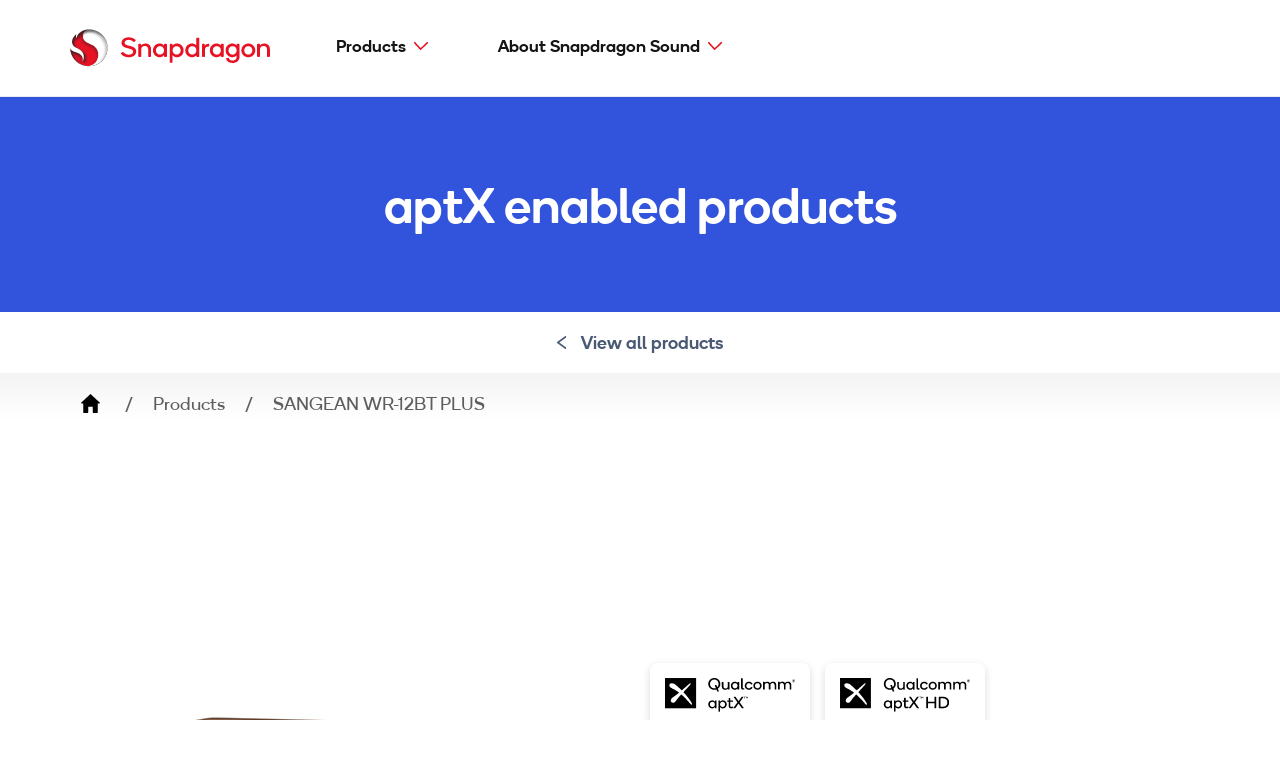

--- FILE ---
content_type: text/html; charset=UTF-8
request_url: https://www.aptx.com/products/sangean-wr-12bt-plus
body_size: 6415
content:
<!DOCTYPE html>
<html lang="en" dir="ltr" prefix="content: http://purl.org/rss/1.0/modules/content/  dc: http://purl.org/dc/terms/  foaf: http://xmlns.com/foaf/0.1/  og: http://ogp.me/ns#  rdfs: http://www.w3.org/2000/01/rdf-schema#  schema: http://schema.org/  sioc: http://rdfs.org/sioc/ns#  sioct: http://rdfs.org/sioc/types#  skos: http://www.w3.org/2004/02/skos/core#  xsd: http://www.w3.org/2001/XMLSchema# ">
  <head>
    <meta charset="utf-8" />
<meta name="description" content="FM / AM Receiver &amp; Bluetooth Speaker" />
<link rel="canonical" href="https://www.aptx.com/products/sangean-wr-12bt-plus" />
<meta name="google-site-verification" content="NUXTMn6ZcVjyaQthzY_-RNnCbCUiOmcV-5J7XWdY2g0" />
<meta name="Generator" content="Drupal 10 (https://www.drupal.org)" />
<meta name="MobileOptimized" content="width" />
<meta name="HandheldFriendly" content="true" />
<meta name="viewport" content="width=device-width, initial-scale=1.0" />
<link rel="icon" href="/themes/aptx/favicon.ico" type="image/vnd.microsoft.icon" />

    <title>SANGEAN WR-12BT PLUS | aptX</title>
                                              
              
    
                    
    
    <script type="text/javascript">
      adobe_data_layer_vars = {"event":"page-load","page":{"device_orientation":"unknown","language_code":"en","page_name":"qc:aptx:products:sangean-wr-12bt-plus","page_type":"product","page_publish_date":"08\/29\/2023","page_last_modified_date":"08\/29\/2023","sc_site_section_1":"qc:aptx:products","sc_site_section_2":"qc:aptx:products:sangean-wr-12bt-plus"},"visitor":{"session_status":"not_logged_in","country_code":"us"}};
      adobe_data_layer_vars.page.device_orientation = window.matchMedia("(orientation: landscape)").matches ? 'landscape' : 'portrait';
      if (localStorage.getItem('previous_page_name')) {
        window.adobe_data_layer_vars.page.previous_page_name = localStorage.getItem('previous_page_name');
      }
      window.adobeDataLayer = window.adobeDataLayer || [];
      window.adobeDataLayer.push(adobe_data_layer_vars);
    </script>
    <script src="https://assets.adobedtm.com/7360c2888734/52f7999a6b6e/launch-2929f1dcda49.min.js"></script>
    <link rel="stylesheet" media="all" href="/sites/default/files/css/css_-_Qz8gt91IUYpYk8DhEMbINtZ00hAnbYqqSofi72rYA.css?delta=0&amp;language=en&amp;theme=aptx&amp;include=eJxLLCip0E_PyU9KzNEtLqnMycxL1ymuLC5JzdVPSixO1SnLTC0v1geTern5KaU5qQDzphOb" />
<link rel="stylesheet" media="all" href="/sites/default/files/css/css_8x1roqitrhDhSy2Mgf6j0m2Bmw9JAyxCqgb3pfOVpII.css?delta=1&amp;language=en&amp;theme=aptx&amp;include=eJxLLCip0E_PyU9KzNEtLqnMycxL1ymuLC5JzdVPSixO1SnLTC0v1geTern5KaU5qQDzphOb" />

    
    <link rel="preload" href="/themes/aptx/dist/fonts/QualcommNext-Thin.woff" as="font" type="font/woff2" crossorigin>
    <link rel="preload" href="/themes/aptx/dist/fonts/QualcommNext-Regular.woff" as="font" type="font/woff2" crossorigin>
    <link rel="preload" href="/themes/aptx/dist/fonts/QualcommNext-Medium.woff" as="font" type="font/woff2" crossorigin>
      </head>
  <body class="node-8631 products-sangean-wr-12bt-plus path-node page-node-type-product">
        
      <div class="dialog-off-canvas-main-canvas" data-off-canvas-main-canvas>
    <div id="page">
  <header id="header">
          <div id="header-wrap" class="row no-gutters">
        <div id="block-aptx-branding">
  
    
        <a href="/" title="Home" rel="home">
      <img src="/themes/aptx/logo.svg" alt="Home" width="158" height="43" />
    </a>
  </div>
<nav role="navigation" aria-labelledby="block-aptx-main-menu-menu" id="block-aptx-main-menu" class="ml-auto">
                        
    <h2 class="visually-hidden" id="block-aptx-main-menu-menu">Main navigation</h2>
    

                
                            <ul class="main-header-navigation">
        
                                <li class="has-children">
                        <a href="/product-listing?aptx_type=766" data-drupal-link-query="{&quot;aptx_type&quot;:&quot;766&quot;}" data-drupal-link-system-path="product-listing">Products</a>
                                                                                                                                                                                                                                                                        
            <div class="child-menu sub-menu-single">
              <ul>
        
                                    <li>
                        <a href="/phones" data-drupal-link-system-path="node/9156">Phones</a>
                        </li>
                                    <li>
                        <a href="/laptops" data-drupal-link-system-path="node/9161">Laptops</a>
                        </li>
                                    <li>
                        <a href="/headphones" data-drupal-link-system-path="node/9166">Headphones</a>
                        </li>
                                    <li>
                        <a href="/earbuds" data-drupal-link-system-path="node/9181">Earbuds</a>
                        </li>
                                    <li>
                        <a href="/adapters" data-drupal-link-system-path="node/9176">Adapters</a>
                        </li>
                                    <li>
                        <a href="/speakers" data-drupal-link-system-path="node/9171">Speakers</a>
                        </li>
        
        </ul>
                                            </div>
            
                        </li>
                                <li class="has-children">
                        <a href="/snapdragon-sound" data-drupal-link-system-path="node/7306">About Snapdragon Sound</a>
                                                                                                                                                                                                                                                                        
            <div class="child-menu sub-menu-single">
              <ul>
        
                                    <li>
                        <a href="/snapdragon-sound" data-drupal-link-system-path="node/7306">Snapdragon Sound</a>
                        </li>
                                    <li>
                        <a href="/which-aptx" title="aptX types" data-drupal-link-system-path="node/3">aptX types</a>
                        </li>
                                    <li>
                        <a href="/aptx-adaptive" data-drupal-link-system-path="node/1">aptX Adaptive</a>
                        </li>
                                    <li>
                        <a href="/aptx-hd" data-drupal-link-system-path="node/2">aptX HD</a>
                        </li>
                                    <li>
                        <a href="/aptx-low-latency" data-drupal-link-system-path="node/10">aptX Low Latency</a>
                        </li>
                                    <li>
                        <a href="/aptx" data-drupal-link-system-path="node/9">aptX</a>
                        </li>
        
        </ul>
                                            </div>
            
                        </li>
        
        </ul>
            


    
    <div class="ml-0_25 mobile-menu-toggle d-block d-lg-none">
        <svg viewBox="0 0 32 32" xmlns="http://www.w3.org/2000/svg" class="mobile-menu-toggle-hamburger"><path d="M31.938 4.802a2.4 2.4 0 0 1-2.4 2.4H2.462a2.4 2.4 0 0 1 .001-4.8h27.076a2.4 2.4 0 0 1 2.399 2.4zm0 11.198a2.4 2.4 0 0 1-2.4 2.4H2.462a2.4 2.4 0 0 1 .001-4.8h27.076a2.4 2.4 0 0 1 2.399 2.4zm0 11.198a2.4 2.4 0 0 1-2.4 2.4l-27.076-.001a2.4 2.4 0 0 1 .001-4.799h27.076a2.4 2.4 0 0 1 2.399 2.4z"></path></svg>
        <svg viewBox="0 0 32 32" xmlns="http://www.w3.org/2000/svg" class="mobile-menu-toggle-close"><path d="M18.438 15.884L31.175 3.149a1.806 1.806 0 0 0 .002-2.554 1.801 1.801 0 0 0-2.554.003L15.886 13.333 3.147.593A1.807 1.807 0 0 0 .592.59a1.803 1.803 0 0 0 .003 2.555l12.739 12.739L.595 28.623a1.797 1.797 0 0 0 0 2.552 1.803 1.803 0 0 0 2.55 0l12.741-12.739 12.736 12.737a1.805 1.805 0 0 0 2.552-2.552L18.438 15.884z"></path></svg>
    </div>
</nav>
<div class="center-menu" style="display:none"></div>

    </div>

  </header>

    <div>
    
<div id="block-singleproductherothin" class="block block-block-content block-block-content968f8be7-75bb-44c8-9739-a4eaf6632130 block-hero-thin py-2 py-md-4">
    <div class="container text-center">
        <div class="row justify-content-center">
            <div class="col-md-8">
                
            <div><h2>aptX enabled products</h2>
</div>
      
            </div>
        </div>
    </div>
</div>

  </div>

  <div class="d-flex drop-shadow"></div>

  

  
  
  <div class="back-to-results-bar">

            
    <div class="d-flex justify-content-center">
      <a class="p-1" href="/product-listing">
        <img src="/themes/aptx/dist/images/back-to-results-arrow.svg"/>
        View all products
      </a>
    </div>
    <div class="drop-shadow-light"></div>
  </div>

  

  

  

  <main role="main">

    <div class="layout-content">
          <div>
    <div data-drupal-messages-fallback class="hidden"></div><div id="block-breadcrumbs" class="container">
      <div id="block-aptx-breadcrumbs" class="container">
  <nav role="navigation" aria-labelledby="system-breadcrumb">
    <h2 id="system-breadcrumb" class="visually-hidden">Breadcrumb</h2>
    <ol>
              <li>
                      <a href="/">Home</a>
                  </li>
              <li>
                      <a href="/products">Products</a>
                  </li>
              <li>
                      SANGEAN WR-12BT PLUS
                  </li>
          </ol>
  </nav>
</div>

<script type="application/ld+json">
	{
			      "@context": "https://schema.org",
			      "@type": "BreadcrumbList",
			      "itemListElement": [
			{
					            "@type": "ListItem",
					            "position":
		1,
					            "name": "Home"
		,
							            "item": "https://www.aptx.com/"
				},
			{
					            "@type": "ListItem",
					            "position":
		2,
					            "name": "Products"
		,
							            "item": "https://www.aptx.com/products"
				},
			{
					            "@type": "ListItem",
					            "position":
		3,
					            "name": "SANGEAN\u0020WR\u002D12BT\u0020PLUS"
				}
		]
			    }
</script>


  </div>
<div id="block-aptx-content">
  
    
      <div class="product-body">
    <div class="container py-3 py-md-4_5 py-lg-6"  data-history-node-id="8631" about="/products/sangean-wr-12bt-plus">
        <div class="row justify-content-center justify-content-xl-start align-items-center">
            <div class="col-md-5 col-lg-6 mb-3 mb-md-0">
                                <div class="product-image p-lg-1 text-center">
                    <img class="img-fluid" src="/sites/default/files/2023-08/SANGEAN%20WR-12BT%20PLUS.png">
                </div>
                            </div>
















            <div class="col-md-7 col-lg-6 col-xl-5 d-flex flex-column">
                                <div class="product-type my-md-0_75">
                                                                                                    <div class="product-type my-2_25 my-md-0_75" id="all-aptx-types">
                                                    <div class="logo">
                                <div class="hold">
                                    <img src="/themes/aptx/dist/images/qualcomm-aptx-dark.svg" alt="aptX™">
                                </div>
                            </div>
                                                    <div class="logo">
                                <div class="hold">
                                    <img src="/themes/aptx/dist/images/qualcomm-aptx-hd-dark.svg" alt="aptX™ HD">
                                </div>
                            </div>
                                            </div>
                </div>
                                <div class="product-title my-0_75">
                    
                                            <h1 class="mb-0 entry-title" ><span>SANGEAN WR-12BT PLUS</span>
</h1>
                                        
                </div>
                <div class="product-text my-0_75">
                    <p>FM / AM Receiver &amp; Bluetooth Speaker</p>




                                            <div class="mt-0_5">
                            <span class="text-ax-gunmetal-1 body-micro-size">RRP </span>
                            <div class="product-teaser-price-rating d-inline-flex">
                                <div class="d-flex mx-auto">
                                                                                                            <img src="/themes/aptx/dist/images/ico-dollar-a.svg" height="13px" width="7px">                                    <img src="/themes/aptx/dist/images/ico-dollar-b.svg" height="13px" width="7px"><img src="/themes/aptx/dist/images/ico-dollar-b.svg" height="13px" width="7px"><img src="/themes/aptx/dist/images/ico-dollar-b.svg" height="13px" width="7px"><img src="/themes/aptx/dist/images/ico-dollar-b.svg" height="13px" width="7px">                                </div>
                            </div>
                        </div>
                    

                </div>

                                <div class="product-manufacturer-link my-0_75">

                                        <a class="aptx-button blue arrow" target="_blank" href="https://www.sangean.cn/goods.php?id=8">
                        Visit Manufacturer Website
                        <svg fill="none" height="18" width="10" xmlns="http://www.w3.org/2000/svg">
                            <path clip-rule="evenodd"
                                    d="M.315.272a1 1 0 0 1 1.413.043l8 8.5a1 1 0 0 1-.044 1.414l-8 7.5A1 1 0 0 1 .316 16.27l7.27-6.814-7.314-7.77A1 1 0 0 1 .315.271z"
                                    fill="#677790" fill-rule="evenodd"></path>
                        </svg>
                    </a>
                    
                    
                </div>
                            </div>
        </div>
    </div>
</div>
<div class="drop-shadow drop-shadow-light"></div>



    
    <div class="key-features block block-block-content block-block-content05ad3a70-5c8d-4a29-b366-885467c650ec block-paragaph-icons py-2 py-md-3 py-lg-6">
        <div class="container">
            <h3 class="col-sm-10 col-md-8 text-center mx-auto text-ax-blue">Key aptX™ HD Features</h3>
                            <div class="row mt-2 mt-md-4_5 justify-content-center">
                                            
<div class="col-sm-10 col-md-6 col-lg mb-2 mb-lg-0 animation-col">

                                    <div class="icon-wrapper mx-auto mb-2">
                <div class="icon">
                    <img class="d-block mx-auto" src="/sites/default/files/2019-08/aptx-icon_aptxHD_2.svg">
                </div>
            </div>
            
            <h4 class="mb-1">Wireless HD sound</h4>
    
    <p class="text-center icon-paragraph px-0_25 body-smaller-size">aptX HD is designed to deliver 24-bit wireless HD audio wirelessly over Bluetooth</p>
</div>                                            
<div class="col-sm-10 col-md-6 col-lg mb-2 mb-lg-0 animation-col">

                                    <div class="icon-wrapper mx-auto mb-2">
                <div class="icon">
                    <img class="d-block mx-auto" src="/sites/default/files/2019-08/aptx-icon_aptxHD_1.svg">
                </div>
            </div>
            
            <h4 class="mb-1">High signal output for amazing sound</h4>
    
    <p class="text-center icon-paragraph px-0_25 body-smaller-size">aptX HD has been engineered to improve the signal-to-noise ratio, resulting in lower background noise</p>
</div>                                            
<div class="col-sm-10 col-md-6 col-lg mb-2 mb-lg-0 animation-col">

                                    <div class="icon-wrapper mx-auto mb-2">
                <div class="icon">
                    <img class="d-block mx-auto" src="/sites/default/files/2019-08/aptx-icon_aptxHD_3.svg">
                </div>
            </div>
            
            <h4 class="mb-1">Minimal sound distortion</h4>
    
    <p class="text-center icon-paragraph px-0_25 body-smaller-size">With lower Total Harmonic Distortion (THD) and no audio artifacts you can enjoy your music with hardly any interference using Qualcomm aptX HD</p>
</div>                                    </div>
                    </div>
    </div>



<div class="related-products py-3 py-lg-6">
    <div class="container">
        <h2 class="mb-2_5 font-weight-regular text-center text-md-left">Related Products</h2>
    </div>
    <div>
        <div class="views-element-container"><div class="js-view-dom-id-9c8f283fbab097e730b5733f90f3708d1438dfc26e57a98a8dd17d9fae76c388">
    
    
    
    <div class="filter-form-wrapper">
            
    </div>

    <div class="container">
        
        

        

<div class="row teasers">

        
  <div class="views-row col-12 col-md-6 col-lg-3 mb-1"><article class="card p-1 h-100 d-flex flex-column"  data-history-node-id="10081" about="/products/kef-coda-w">






            <div class="product-teaser-image">
            <a href="/products/kef-coda-w">
                <img class="w-100" src="/sites/default/files/2025-10/Coda_W_RFT_DarkTitanium.jpg">
            </a>
        </div>
    
    
            <div class="product-teaser-title mt-1_5">
            <h2 class="mb-0">
                <a href="/products/kef-coda-w" rel="bookmark"><span>KEF Coda W</span>
</a>
            </h2>

                                        <span class="brand text-ax-gunmetal body-micro-size">By KEF</span>
            
                        <div class="mt-0_5">
                <span class="text-ax-gunmetal-1 body-micro-size">RRP </span>
                <div class="product-teaser-price-rating d-inline-flex">
                    <div class="d-flex mx-auto">
                                                                        <img src="/themes/aptx/dist/images/ico-dollar-a.svg" height="13px" width="7px"><img src="/themes/aptx/dist/images/ico-dollar-a.svg" height="13px" width="7px"><img src="/themes/aptx/dist/images/ico-dollar-a.svg" height="13px" width="7px"><img src="/themes/aptx/dist/images/ico-dollar-a.svg" height="13px" width="7px"><img src="/themes/aptx/dist/images/ico-dollar-a.svg" height="13px" width="7px">                                            </div>
                </div>
            </div>
            
        </div>
        

    
</article>
</div>

        
  <div class="views-row col-12 col-md-6 col-lg-3 mb-1"><article class="card p-1 h-100 d-flex flex-column"  data-history-node-id="9996" about="/products/focal-diva-mezza-utopia">






            <div class="product-teaser-image">
            <a href="/products/focal-diva-mezza-utopia">
                <img class="w-100" src="/sites/default/files/2025-09/Diva_Mezza_34_Face.jpg">
            </a>
        </div>
    
    
            <div class="product-teaser-title mt-1_5">
            <h2 class="mb-0">
                <a href="/products/focal-diva-mezza-utopia" rel="bookmark"><span>Focal Diva Mezza Utopia</span>
</a>
            </h2>

                                        <span class="brand text-ax-gunmetal body-micro-size">By Focal</span>
            
                        <div class="mt-0_5">
                <span class="text-ax-gunmetal-1 body-micro-size">RRP </span>
                <div class="product-teaser-price-rating d-inline-flex">
                    <div class="d-flex mx-auto">
                                                                        <img src="/themes/aptx/dist/images/ico-dollar-a.svg" height="13px" width="7px"><img src="/themes/aptx/dist/images/ico-dollar-a.svg" height="13px" width="7px"><img src="/themes/aptx/dist/images/ico-dollar-a.svg" height="13px" width="7px"><img src="/themes/aptx/dist/images/ico-dollar-a.svg" height="13px" width="7px"><img src="/themes/aptx/dist/images/ico-dollar-a.svg" height="13px" width="7px">                                            </div>
                </div>
            </div>
            
        </div>
        

    
</article>
</div>

        
  <div class="views-row col-12 col-md-6 col-lg-3 mb-1"><article class="card p-1 h-100 d-flex flex-column"  data-history-node-id="9716" about="/products/teufel-ultima-40-active-3">






            <div class="product-teaser-image">
            <a href="/products/teufel-ultima-40-active-3">
                <img class="w-100" src="/sites/default/files/2025-06/Teufel%20Ultima%2040%20Aktiv%203.jpg">
            </a>
        </div>
    
    
            <div class="product-teaser-title mt-1_5">
            <h2 class="mb-0">
                <a href="/products/teufel-ultima-40-active-3" rel="bookmark"><span>Teufel Ultima 40 Active 3</span>
</a>
            </h2>

                                        <span class="brand text-ax-gunmetal body-micro-size">By Teufel</span>
            
                        <div class="mt-0_5">
                <span class="text-ax-gunmetal-1 body-micro-size">RRP </span>
                <div class="product-teaser-price-rating d-inline-flex">
                    <div class="d-flex mx-auto">
                                                                        <img src="/themes/aptx/dist/images/ico-dollar-a.svg" height="13px" width="7px"><img src="/themes/aptx/dist/images/ico-dollar-a.svg" height="13px" width="7px"><img src="/themes/aptx/dist/images/ico-dollar-a.svg" height="13px" width="7px"><img src="/themes/aptx/dist/images/ico-dollar-a.svg" height="13px" width="7px"><img src="/themes/aptx/dist/images/ico-dollar-a.svg" height="13px" width="7px">                                            </div>
                </div>
            </div>
            
        </div>
        

    
</article>
</div>

        
  <div class="views-row col-12 col-md-6 col-lg-3 mb-1"><article class="card p-1 h-100 d-flex flex-column"  data-history-node-id="9236" about="/products/sonoro-platinum-automatic-eas">






            <div class="product-teaser-image">
            <a href="/products/sonoro-platinum-automatic-eas">
                <img class="w-100" src="/sites/default/files/2025-06/sonoro_PLATINUM_Automatic_EAS.png">
            </a>
        </div>
    
    
            <div class="product-teaser-title mt-1_5">
            <h2 class="mb-0">
                <a href="/products/sonoro-platinum-automatic-eas" rel="bookmark"><span>Sonoro PLATINUM Automatic EAS</span>
</a>
            </h2>

                                        <span class="brand text-ax-gunmetal body-micro-size">By Sonoro</span>
            
                        <div class="mt-0_5">
                <span class="text-ax-gunmetal-1 body-micro-size">RRP </span>
                <div class="product-teaser-price-rating d-inline-flex">
                    <div class="d-flex mx-auto">
                                                                        <img src="/themes/aptx/dist/images/ico-dollar-a.svg" height="13px" width="7px"><img src="/themes/aptx/dist/images/ico-dollar-a.svg" height="13px" width="7px"><img src="/themes/aptx/dist/images/ico-dollar-a.svg" height="13px" width="7px"><img src="/themes/aptx/dist/images/ico-dollar-a.svg" height="13px" width="7px"><img src="/themes/aptx/dist/images/ico-dollar-a.svg" height="13px" width="7px">                                            </div>
                </div>
            </div>
            
        </div>
        

    
</article>
</div>
</div>
                

        
        



        
        
    </div>
</div>
</div>



    </div>
</div>

  </div>

  </div>

    </div>
  </main>

      <footer id="footer" class="py-2_5">
      <div class="container">
        <div>
        <a href="/" title="Home" class="text-center text-sm-left d-block" rel="home">
      <img id="footer-logo" width="340px" src="/themes/aptx/dist/images/snapdragon-logo.svg" alt="Home"/>
    </a>
<nav role="navigation" aria-labelledby="block-aptx-footer-menu" id="block-aptx-footer" class="d-block my-1">
        
                            <ul class="footer-menu">
                                            <li>
                        <a href="/about-aptx" data-drupal-link-system-path="node/5">About</a>
                        </li>
                                    <li>
                        <a href="https://www.qualcomm.com/news?tag=aptX">News</a>
                        </li>
                                    <li>
                        <a href="https://assets.qualcomm.com/subscription-center-sign-up.html">Newsletter sign up</a>
                        </li>
                                    <li>
                        <a href="/sitemap" data-drupal-link-system-path="node/1529">Sitemap</a>
                        </li>
                                    <li>
                        <a href="/terms-conditions" data-drupal-link-system-path="node/1530">Terms &amp; conditions</a>
                        </li>
                                    <li>
                        <a href="/privacy-policy" data-drupal-link-system-path="node/1531">Privacy Policy</a>
                        </li>
                                    <li>
                        <a href="https://www.qualcomm.com/site/privacy/cookies" title="Cookie Policy">Cookie Policy</a>
                        </li>
                </ul>
            


  </nav>
<div id="block-footerterms">
  
    
      <style type="text/css">#ot-sdk-btn { color: #677790 !important;font-size: 14px !important;border: none !important;background: transparent !important; padding: 10px !important; display:none; }
#ot-sdk-btn:hover { text-decoration: underline !important; color: #677790 !important; }
</style>
<p><button class="ot-sdk-show-settings" id="ot-sdk-btn">Cookie Settings</button></p>
<script>document.addEventListener("DOMContentLoaded", function(event) {jQuery(".footer-menu").append('<li></li>');jQuery("#ot-sdk-btn").show().appendTo(".footer-menu li:last");});</script>

<p>Working with aptX. <a href="https://www.qualcomm.com/products/audio">Design a product</a></p>

<p>&nbsp;</p>

<p>If you have a question or concern about the authenticity of an aptX or Snapdragon Sound enabled device, please email <a href="mailto:brandprotection@qualcomm.com">brandprotection@qualcomm.com</a>. Include brand, model, and purchase information so we can best evaluate the products.</p>

<p>&nbsp;</p>

<p>©2026 Qualcomm Technologies, Inc. and/or its affiliated companies.</p>

<p>&nbsp;</p>

<p>This website is regularly updated, so product listings may not be complete at all times.</p>

<p>&nbsp;</p>

<p>References to "Qualcomm"; may mean Qualcomm Incorporated, or subsidiaries or business units within the Qualcomm corporate structure, as applicable.<br />
Materials that are as of a specific date, including but not limited to press releases, presentations, blog posts and webcasts, may have been superseded by subsequent events or disclosures.<br />
Qualcomm Incorporated includes Qualcomm's licensing business, QTL, and the vast majority of its patent portfolio. Qualcomm Technologies, Inc., a wholly-owned subsidiary of Qualcomm Incorporated, operates, along with its subsidiaries, substantially all of Qualcomm's engineering, research and development functions, and substantially all of its products and services businesses. Qualcomm products referenced on this page are products of Qualcomm Technologies, Inc. and/or its subsidiaries.</p>
  </div>

  </div>

      </div>
    </footer>
  
</div>
  </div>

    
    <script type="application/json" data-drupal-selector="drupal-settings-json">{"path":{"baseUrl":"\/","pathPrefix":"","currentPath":"node\/8631","currentPathIsAdmin":false,"isFront":false,"currentLanguage":"en"},"pluralDelimiter":"\u0003","suppressDeprecationErrors":true,"user":{"uid":0,"permissionsHash":"4b0db18b8a7d8efcf4ea2c6f72141b660d64e6e99b54222b168bcde58c33cdd0"}}</script>
<script src="/sites/default/files/js/js_MI8nBbBJZ02g_AqzOBRlfVHNWoejDopPo57cJRRqRng.js?scope=footer&amp;delta=0&amp;language=en&amp;theme=aptx&amp;include=eJxLLCip0E_PyU9KzNEtTi7KLCgpBgBKoQeT"></script>

    <script type="text/javascript">
      if (typeof _satellite != 'undefined' && typeof _satellite.pageBottom === 'function') {
    _satellite.pageBottom();
    }
    </script>
  </body>
</html>



--- FILE ---
content_type: text/css
request_url: https://www.aptx.com/sites/default/files/css/css_8x1roqitrhDhSy2Mgf6j0m2Bmw9JAyxCqgb3pfOVpII.css?delta=1&language=en&theme=aptx&include=eJxLLCip0E_PyU9KzNEtLqnMycxL1ymuLC5JzdVPSixO1SnLTC0v1geTern5KaU5qQDzphOb
body_size: 33817
content:
/* @license GPL-2.0-or-later https://www.drupal.org/licensing/faq */
*,:after,:before{box-sizing:border-box}html{font-family:sans-serif;line-height:1.15;-webkit-text-size-adjust:100%;-webkit-tap-highlight-color:rgba(0,0,0,0)}article,footer,header,main,nav,section{display:block}body{margin:0;font-size:1rem;line-height:1.2;color:#212529;text-align:left;background-color:#fff}[tabindex="-1"]:focus:not(:focus-visible){outline:0!important}h1,h2,h3,h4{margin-top:0;margin-bottom:10px}p{margin-top:0;margin-bottom:1rem}address{font-style:normal;line-height:inherit}address,ol,ul{margin-bottom:1rem}ol,ul{margin-top:0}ol ol,ol ul,ul ol,ul ul{margin-bottom:0}strong{font-weight:600}small{font-size:80%}a{color:#007bff;text-decoration:none;background-color:transparent}a:hover{color:#0056b3;text-decoration:underline}a:not([href]):not([class]),a:not([href]):not([class]):hover{color:inherit;text-decoration:none}img{border-style:none}img,svg{vertical-align:middle}svg{overflow:hidden}table{border-collapse:collapse}label{display:inline-block;margin-bottom:.5rem}button{border-radius:0}button:focus:not(:focus-visible){outline:0}button,input,optgroup,select,textarea{margin:0;font-family:inherit;font-size:inherit;line-height:inherit}button,input{overflow:visible}button,select{text-transform:none}[role=button]{cursor:pointer}select{word-wrap:normal}[type=button],[type=reset],[type=submit],button{-webkit-appearance:button}[type=button]:not(:disabled),[type=reset]:not(:disabled),[type=submit]:not(:disabled),button:not(:disabled){cursor:pointer}[type=button]::-moz-focus-inner,[type=reset]::-moz-focus-inner,[type=submit]::-moz-focus-inner,button::-moz-focus-inner{padding:0;border-style:none}input[type=checkbox],input[type=radio]{box-sizing:border-box;padding:0}textarea{overflow:auto;resize:vertical}[type=number]::-webkit-inner-spin-button,[type=number]::-webkit-outer-spin-button{height:auto}[type=search]{outline-offset:-2px;-webkit-appearance:none}[type=search]::-webkit-search-decoration{-webkit-appearance:none}::-webkit-file-upload-button{font:inherit;-webkit-appearance:button}output{display:inline-block}template{display:none}[hidden]{display:none!important}html{box-sizing:border-box;-ms-overflow-style:scrollbar}*,:after,:before{box-sizing:inherit}.container{width:100%;padding-right:10px;padding-left:10px;margin-right:auto;margin-left:auto}.container{max-width:1200px}.row{display:flex;flex-wrap:wrap;margin-right:-10px;margin-left:-10px}.no-gutters{margin-right:0;margin-left:0}.no-gutters>.col,.no-gutters>[class*=col-]{padding-right:0;padding-left:0}.col,.col-6,.col-11,.col-12,.col-auto,.col-lg,.col-lg-3,.col-lg-4,.col-lg-5,.col-lg-6,.col-lg-7,.col-lg-8,.col-lg-9,.col-lg-10,.col-lg-12,.col-lg-auto,.col-md-4,.col-md-5,.col-md-6,.col-md-7,.col-md-8,.col-md-9,.col-md-11,.col-md-12,.col-md-auto,.col-sm-4,.col-sm-6,.col-sm-8,.col-sm-10,.col-xl-2,.col-xl-3,.col-xl-4,.col-xl-5,.col-xl-7,.col-xl-9{position:relative;width:100%;padding-right:10px;padding-left:10px}.col{flex-basis:0;flex-grow:1;max-width:100%}.col-auto{flex:0 0 auto;width:auto;max-width:100%}.col-6{flex:0 0 50%;max-width:50%}.col-11{flex:0 0 91.66667%;max-width:91.66667%}.col-12{flex:0 0 100%;max-width:100%}@media (min-width:576px){.col-sm-4{flex:0 0 33.33333%;max-width:33.33333%}.col-sm-6{flex:0 0 50%;max-width:50%}.col-sm-8{flex:0 0 66.66667%;max-width:66.66667%}.col-sm-10{flex:0 0 83.33333%;max-width:83.33333%}}@media (min-width:768px){.col-md-auto{flex:0 0 auto;width:auto;max-width:100%}.col-md-4{flex:0 0 33.33333%;max-width:33.33333%}.col-md-5{flex:0 0 41.66667%;max-width:41.66667%}.col-md-6{flex:0 0 50%;max-width:50%}.col-md-7{flex:0 0 58.33333%;max-width:58.33333%}.col-md-8{flex:0 0 66.66667%;max-width:66.66667%}.col-md-9{flex:0 0 75%;max-width:75%}.col-md-11{flex:0 0 91.66667%;max-width:91.66667%}.col-md-12{flex:0 0 100%;max-width:100%}}@media (min-width:992px){.col-lg{flex-basis:0;flex-grow:1;max-width:100%}.col-lg-auto{flex:0 0 auto;width:auto;max-width:100%}.col-lg-3{flex:0 0 25%;max-width:25%}.col-lg-4{flex:0 0 33.33333%;max-width:33.33333%}.col-lg-5{flex:0 0 41.66667%;max-width:41.66667%}.col-lg-6{flex:0 0 50%;max-width:50%}.col-lg-7{flex:0 0 58.33333%;max-width:58.33333%}.col-lg-8{flex:0 0 66.66667%;max-width:66.66667%}.col-lg-9{flex:0 0 75%;max-width:75%}.col-lg-10{flex:0 0 83.33333%;max-width:83.33333%}.col-lg-12{flex:0 0 100%;max-width:100%}.order-lg-last{order:13}}@media (min-width:1200px){.col-xl-2{flex:0 0 16.66667%;max-width:16.66667%}.col-xl-3{flex:0 0 25%;max-width:25%}.col-xl-4{flex:0 0 33.33333%;max-width:33.33333%}.col-xl-5{flex:0 0 41.66667%;max-width:41.66667%}.col-xl-7{flex:0 0 58.33333%;max-width:58.33333%}.col-xl-9{flex:0 0 75%;max-width:75%}}.border{border:1px solid #dee2e6!important}.d-none{display:none!important}.d-inline-block{display:inline-block!important}.d-block{display:block!important}.d-flex{display:flex!important}.d-inline-flex{display:inline-flex!important}@media (min-width:992px){.d-lg-none{display:none!important}.d-lg-flex{display:flex!important}}.flex-column{flex-direction:column!important}.flex-grow-1{flex-grow:1!important}.justify-content-start{justify-content:flex-start!important}.justify-content-end{justify-content:flex-end!important}.justify-content-center{justify-content:center!important}.justify-content-between{justify-content:space-between!important}.align-items-start{align-items:flex-start!important}.align-items-center{align-items:center!important}.align-self-end{align-self:flex-end!important}.align-self-center{align-self:center!important}@media (min-width:992px){.flex-lg-column{flex-direction:column!important}}@media (min-width:1200px){.justify-content-xl-start{justify-content:flex-start!important}}.w-50{width:50%!important}.w-100{width:100%!important}.h-100{height:100%!important}.mw-100{max-width:100%!important}.m-0{margin:0!important}.mt-0,.my-0{margin-top:0!important}.mx-0{margin-right:0!important}.mb-0,.my-0{margin-bottom:0!important}.mx-0{margin-left:0!important}.mt-1,.my-1{margin-top:20px!important}.mr-1,.mx-1{margin-right:20px!important}.mb-1,.my-1{margin-bottom:20px!important}.mx-1{margin-left:20px!important}.mt-2,.my-2{margin-top:40px!important}.mx-2{margin-right:40px!important}.mb-2,.my-2{margin-bottom:40px!important}.mx-2{margin-left:40px!important}.mt-3,.my-3{margin-top:60px!important}.mx-3{margin-right:60px!important}.mb-3,.my-3{margin-bottom:60px!important}.mx-3{margin-left:60px!important}.mt-4,.my-4{margin-top:80px!important}.mx-4{margin-right:80px!important}.mb-4,.my-4{margin-bottom:80px!important}.mx-4{margin-left:80px!important}.mt-5,.my-5{margin-top:100px!important}.mx-5{margin-right:100px!important}.mb-5,.my-5{margin-bottom:100px!important}.mx-5{margin-left:100px!important}.mt-0_25,.my-0_25{margin-top:5px!important}.mx-0_25{margin-right:5px!important}.mb-0_25,.my-0_25{margin-bottom:5px!important}.ml-0_25,.mx-0_25{margin-left:5px!important}.mt-0_5,.my-0_5{margin-top:10px!important}.mr-0_5,.mx-0_5{margin-right:10px!important}.mb-0_5,.my-0_5{margin-bottom:10px!important}.mx-0_5{margin-left:10px!important}.mt-0_75,.my-0_75{margin-top:15px!important}.mx-0_75{margin-right:15px!important}.mb-0_75,.my-0_75{margin-bottom:15px!important}.mx-0_75{margin-left:15px!important}.mt-1_25,.my-1_25{margin-top:25px!important}.mx-1_25{margin-right:25px!important}.mb-1_25,.my-1_25{margin-bottom:25px!important}.mx-1_25{margin-left:25px!important}.mt-1_5,.my-1_5{margin-top:30px!important}.mx-1_5{margin-right:30px!important}.mb-1_5,.my-1_5{margin-bottom:30px!important}.mx-1_5{margin-left:30px!important}.mt-1_75,.my-1_75{margin-top:35px!important}.mx-1_75{margin-right:35px!important}.mb-1_75,.my-1_75{margin-bottom:35px!important}.mx-1_75{margin-left:35px!important}.mt-2_25,.my-2_25{margin-top:45px!important}.mx-2_25{margin-right:45px!important}.mb-2_25,.my-2_25{margin-bottom:45px!important}.mx-2_25{margin-left:45px!important}.mt-2_5,.my-2_5{margin-top:50px!important}.mx-2_5{margin-right:50px!important}.mb-2_5,.my-2_5{margin-bottom:50px!important}.mx-2_5{margin-left:50px!important}.mt-2_75,.my-2_75{margin-top:55px!important}.mx-2_75{margin-right:55px!important}.mb-2_75,.my-2_75{margin-bottom:55px!important}.mx-2_75{margin-left:55px!important}.mt-3_5,.my-3_5{margin-top:70px!important}.mx-3_5{margin-right:70px!important}.mb-3_5,.my-3_5{margin-bottom:70px!important}.mx-3_5{margin-left:70px!important}.mt-4_5,.my-4_5{margin-top:90px!important}.mx-4_5{margin-right:90px!important}.mb-4_5,.my-4_5{margin-bottom:90px!important}.mx-4_5{margin-left:90px!important}.mt-5_5,.my-5_5{margin-top:110px!important}.mx-5_5{margin-right:110px!important}.mb-5_5,.my-5_5{margin-bottom:110px!important}.mx-5_5{margin-left:110px!important}.mt-6,.my-6{margin-top:120px!important}.mx-6{margin-right:120px!important}.mb-6,.my-6{margin-bottom:120px!important}.mx-6{margin-left:120px!important}.mt-6_25,.my-6_25{margin-top:125px!important}.mx-6_25{margin-right:125px!important}.mb-6_25,.my-6_25{margin-bottom:125px!important}.mx-6_25{margin-left:125px!important}.mt-6_5,.my-6_5{margin-top:130px!important}.mx-6_5{margin-right:130px!important}.mb-6_5,.my-6_5{margin-bottom:130px!important}.mx-6_5{margin-left:130px!important}.mt-6_75,.my-6_75{margin-top:135px!important}.mx-6_75{margin-right:135px!important}.mb-6_75,.my-6_75{margin-bottom:135px!important}.mx-6_75{margin-left:135px!important}.mt-7,.my-7{margin-top:140px!important}.mx-7{margin-right:140px!important}.mb-7,.my-7{margin-bottom:140px!important}.mx-7{margin-left:140px!important}.mt-7_25,.my-7_25{margin-top:145px!important}.mx-7_25{margin-right:145px!important}.mb-7_25,.my-7_25{margin-bottom:145px!important}.mx-7_25{margin-left:145px!important}.mt-7_5,.my-7_5{margin-top:150px!important}.mx-7_5{margin-right:150px!important}.mb-7_5,.my-7_5{margin-bottom:150px!important}.mx-7_5{margin-left:150px!important}.mt-7_75,.my-7_75{margin-top:155px!important}.mx-7_75{margin-right:155px!important}.mb-7_75,.my-7_75{margin-bottom:155px!important}.mx-7_75{margin-left:155px!important}.mt-8,.my-8{margin-top:160px!important}.mx-8{margin-right:160px!important}.mb-8,.my-8{margin-bottom:160px!important}.mx-8{margin-left:160px!important}.mt-8_25,.my-8_25{margin-top:165px!important}.mx-8_25{margin-right:165px!important}.mb-8_25,.my-8_25{margin-bottom:165px!important}.mx-8_25{margin-left:165px!important}.mt-8_5,.my-8_5{margin-top:170px!important}.mx-8_5{margin-right:170px!important}.mb-8_5,.my-8_5{margin-bottom:170px!important}.mx-8_5{margin-left:170px!important}.mt-8_75,.my-8_75{margin-top:175px!important}.mx-8_75{margin-right:175px!important}.mb-8_75,.my-8_75{margin-bottom:175px!important}.mx-8_75{margin-left:175px!important}.mt-9,.my-9{margin-top:180px!important}.mx-9{margin-right:180px!important}.mb-9,.my-9{margin-bottom:180px!important}.mx-9{margin-left:180px!important}.mt-9_25,.my-9_25{margin-top:185px!important}.mx-9_25{margin-right:185px!important}.mb-9_25,.my-9_25{margin-bottom:185px!important}.mx-9_25{margin-left:185px!important}.mt-9_5,.my-9_5{margin-top:190px!important}.mx-9_5{margin-right:190px!important}.mb-9_5,.my-9_5{margin-bottom:190px!important}.mx-9_5{margin-left:190px!important}.mt-9_75,.my-9_75{margin-top:195px!important}.mx-9_75{margin-right:195px!important}.mb-9_75,.my-9_75{margin-bottom:195px!important}.mx-9_75{margin-left:195px!important}.mt-10,.my-10{margin-top:200px!important}.mx-10{margin-right:200px!important}.mb-10,.my-10{margin-bottom:200px!important}.mx-10{margin-left:200px!important}.mt-12,.my-12{margin-top:240px!important}.mx-12{margin-right:240px!important}.mb-12,.my-12{margin-bottom:240px!important}.mx-12{margin-left:240px!important}.mt-15,.my-15{margin-top:300px!important}.mx-15{margin-right:300px!important}.mb-15,.my-15{margin-bottom:300px!important}.mx-15{margin-left:300px!important}.p-0{padding:0!important}.py-0{padding-top:0!important}.px-0{padding-right:0!important}.py-0{padding-bottom:0!important}.px-0{padding-left:0!important}.p-1{padding:20px!important}.pt-1,.py-1{padding-top:20px!important}.px-1{padding-right:20px!important}.pb-1,.py-1{padding-bottom:20px!important}.px-1{padding-left:20px!important}.p-2{padding:40px!important}.pt-2,.py-2{padding-top:40px!important}.px-2{padding-right:40px!important}.pb-2,.py-2{padding-bottom:40px!important}.px-2{padding-left:40px!important}.py-3{padding-top:60px!important}.pb-3,.py-3{padding-bottom:60px!important}.py-4{padding-top:80px!important}.pb-4,.py-4{padding-bottom:80px!important}.py-5{padding-top:100px!important}.py-5{padding-bottom:100px!important}.py-0_25{padding-top:5px!important}.pr-0_25,.px-0_25{padding-right:5px!important}.py-0_25{padding-bottom:5px!important}.px-0_25{padding-left:5px!important}.py-0_5{padding-top:10px!important}.pr-0_5{padding-right:10px!important}.py-0_5{padding-bottom:10px!important}.py-0_75{padding-top:15px!important}.py-0_75{padding-bottom:15px!important}.py-1_25{padding-top:25px!important}.py-1_25{padding-bottom:25px!important}.p-1_5{padding:30px!important}.py-1_5{padding-top:30px!important}.px-1_5{padding-right:30px!important}.pb-1_5,.py-1_5{padding-bottom:30px!important}.px-1_5{padding-left:30px!important}.py-1_75{padding-top:35px!important}.py-1_75{padding-bottom:35px!important}.py-2_25{padding-top:45px!important}.py-2_25{padding-bottom:45px!important}.py-2_5{padding-top:50px!important}.py-2_5{padding-bottom:50px!important}.py-2_75{padding-top:55px!important}.py-2_75{padding-bottom:55px!important}.py-3_5{padding-top:70px!important}.py-3_5{padding-bottom:70px!important}.py-4_5{padding-top:90px!important}.py-4_5{padding-bottom:90px!important}.py-5_5{padding-top:110px!important}.py-5_5{padding-bottom:110px!important}.py-6{padding-top:120px!important}.py-6{padding-bottom:120px!important}.py-6_25{padding-top:125px!important}.py-6_25{padding-bottom:125px!important}.py-6_5{padding-top:130px!important}.py-6_5{padding-bottom:130px!important}.py-6_75{padding-top:135px!important}.py-6_75{padding-bottom:135px!important}.py-7{padding-top:140px!important}.py-7{padding-bottom:140px!important}.py-7_25{padding-top:145px!important}.py-7_25{padding-bottom:145px!important}.py-7_5{padding-top:150px!important}.py-7_5{padding-bottom:150px!important}.py-7_75{padding-top:155px!important}.py-7_75{padding-bottom:155px!important}.py-8{padding-top:160px!important}.py-8{padding-bottom:160px!important}.py-8_25{padding-top:165px!important}.py-8_25{padding-bottom:165px!important}.py-8_5{padding-top:170px!important}.py-8_5{padding-bottom:170px!important}.py-8_75{padding-top:175px!important}.py-8_75{padding-bottom:175px!important}.py-9{padding-top:180px!important}.py-9{padding-bottom:180px!important}.py-9_25{padding-top:185px!important}.py-9_25{padding-bottom:185px!important}.py-9_5{padding-top:190px!important}.py-9_5{padding-bottom:190px!important}.py-9_75{padding-top:195px!important}.py-9_75{padding-bottom:195px!important}.pt-10,.py-10{padding-top:200px!important}.py-10{padding-bottom:200px!important}.py-12{padding-top:240px!important}.py-12{padding-bottom:240px!important}.pt-15,.py-15{padding-top:300px!important}.py-15{padding-bottom:300px!important}.mt-n1,.my-n1{margin-top:-20px!important}.mx-n1{margin-right:-20px!important}.mb-n1,.my-n1{margin-bottom:-20px!important}.mx-n1{margin-left:-20px!important}.mt-n2,.my-n2{margin-top:-40px!important}.mx-n2{margin-right:-40px!important}.mb-n2,.my-n2{margin-bottom:-40px!important}.mx-n2{margin-left:-40px!important}.mt-n3,.my-n3{margin-top:-60px!important}.mx-n3{margin-right:-60px!important}.mb-n3,.my-n3{margin-bottom:-60px!important}.mx-n3{margin-left:-60px!important}.mt-n4,.my-n4{margin-top:-80px!important}.mx-n4{margin-right:-80px!important}.mb-n4,.my-n4{margin-bottom:-80px!important}.mx-n4{margin-left:-80px!important}.mt-n5,.my-n5{margin-top:-100px!important}.mx-n5{margin-right:-100px!important}.mb-n5,.my-n5{margin-bottom:-100px!important}.mx-n5{margin-left:-100px!important}.mt-n0_25,.my-n0_25{margin-top:-5px!important}.mx-n0_25{margin-right:-5px!important}.mb-n0_25,.my-n0_25{margin-bottom:-5px!important}.mx-n0_25{margin-left:-5px!important}.mt-n0_5,.my-n0_5{margin-top:-10px!important}.mx-n0_5{margin-right:-10px!important}.mb-n0_5,.my-n0_5{margin-bottom:-10px!important}.mx-n0_5{margin-left:-10px!important}.mt-n0_75,.my-n0_75{margin-top:-15px!important}.mx-n0_75{margin-right:-15px!important}.mb-n0_75,.my-n0_75{margin-bottom:-15px!important}.mx-n0_75{margin-left:-15px!important}.mt-n1_25,.my-n1_25{margin-top:-25px!important}.mx-n1_25{margin-right:-25px!important}.mb-n1_25,.my-n1_25{margin-bottom:-25px!important}.mx-n1_25{margin-left:-25px!important}.mt-n1_5,.my-n1_5{margin-top:-30px!important}.mx-n1_5{margin-right:-30px!important}.mb-n1_5,.my-n1_5{margin-bottom:-30px!important}.mx-n1_5{margin-left:-30px!important}.mt-n1_75,.my-n1_75{margin-top:-35px!important}.mx-n1_75{margin-right:-35px!important}.mb-n1_75,.my-n1_75{margin-bottom:-35px!important}.mx-n1_75{margin-left:-35px!important}.mt-n2_25,.my-n2_25{margin-top:-45px!important}.mx-n2_25{margin-right:-45px!important}.mb-n2_25,.my-n2_25{margin-bottom:-45px!important}.mx-n2_25{margin-left:-45px!important}.mt-n2_5,.my-n2_5{margin-top:-50px!important}.mx-n2_5{margin-right:-50px!important}.mb-n2_5,.my-n2_5{margin-bottom:-50px!important}.mx-n2_5{margin-left:-50px!important}.mt-n2_75,.my-n2_75{margin-top:-55px!important}.mx-n2_75{margin-right:-55px!important}.mb-n2_75,.my-n2_75{margin-bottom:-55px!important}.mx-n2_75{margin-left:-55px!important}.mt-n3_5,.my-n3_5{margin-top:-70px!important}.mx-n3_5{margin-right:-70px!important}.mb-n3_5,.my-n3_5{margin-bottom:-70px!important}.mx-n3_5{margin-left:-70px!important}.mt-n4_5,.my-n4_5{margin-top:-90px!important}.mx-n4_5{margin-right:-90px!important}.mb-n4_5,.my-n4_5{margin-bottom:-90px!important}.mx-n4_5{margin-left:-90px!important}.mt-n5_5,.my-n5_5{margin-top:-110px!important}.mx-n5_5{margin-right:-110px!important}.mb-n5_5,.my-n5_5{margin-bottom:-110px!important}.mx-n5_5{margin-left:-110px!important}.mt-n6,.my-n6{margin-top:-120px!important}.mx-n6{margin-right:-120px!important}.mb-n6,.my-n6{margin-bottom:-120px!important}.mx-n6{margin-left:-120px!important}.mt-n6_25,.my-n6_25{margin-top:-125px!important}.mx-n6_25{margin-right:-125px!important}.mb-n6_25,.my-n6_25{margin-bottom:-125px!important}.mx-n6_25{margin-left:-125px!important}.mt-n6_5,.my-n6_5{margin-top:-130px!important}.mx-n6_5{margin-right:-130px!important}.mb-n6_5,.my-n6_5{margin-bottom:-130px!important}.mx-n6_5{margin-left:-130px!important}.mt-n6_75,.my-n6_75{margin-top:-135px!important}.mx-n6_75{margin-right:-135px!important}.mb-n6_75,.my-n6_75{margin-bottom:-135px!important}.mx-n6_75{margin-left:-135px!important}.mt-n7,.my-n7{margin-top:-140px!important}.mx-n7{margin-right:-140px!important}.mb-n7,.my-n7{margin-bottom:-140px!important}.mx-n7{margin-left:-140px!important}.mt-n7_25,.my-n7_25{margin-top:-145px!important}.mx-n7_25{margin-right:-145px!important}.mb-n7_25,.my-n7_25{margin-bottom:-145px!important}.mx-n7_25{margin-left:-145px!important}.mt-n7_5,.my-n7_5{margin-top:-150px!important}.mx-n7_5{margin-right:-150px!important}.mb-n7_5,.my-n7_5{margin-bottom:-150px!important}.mx-n7_5{margin-left:-150px!important}.mt-n7_75,.my-n7_75{margin-top:-155px!important}.mx-n7_75{margin-right:-155px!important}.mb-n7_75,.my-n7_75{margin-bottom:-155px!important}.mx-n7_75{margin-left:-155px!important}.mt-n8,.my-n8{margin-top:-160px!important}.mx-n8{margin-right:-160px!important}.mb-n8,.my-n8{margin-bottom:-160px!important}.mx-n8{margin-left:-160px!important}.mt-n8_25,.my-n8_25{margin-top:-165px!important}.mx-n8_25{margin-right:-165px!important}.mb-n8_25,.my-n8_25{margin-bottom:-165px!important}.mx-n8_25{margin-left:-165px!important}.mt-n8_5,.my-n8_5{margin-top:-170px!important}.mx-n8_5{margin-right:-170px!important}.mb-n8_5,.my-n8_5{margin-bottom:-170px!important}.mx-n8_5{margin-left:-170px!important}.mt-n8_75,.my-n8_75{margin-top:-175px!important}.mx-n8_75{margin-right:-175px!important}.mb-n8_75,.my-n8_75{margin-bottom:-175px!important}.mx-n8_75{margin-left:-175px!important}.mt-n9,.my-n9{margin-top:-180px!important}.mx-n9{margin-right:-180px!important}.mb-n9,.my-n9{margin-bottom:-180px!important}.mx-n9{margin-left:-180px!important}.mt-n9_25,.my-n9_25{margin-top:-185px!important}.mx-n9_25{margin-right:-185px!important}.mb-n9_25,.my-n9_25{margin-bottom:-185px!important}.mx-n9_25{margin-left:-185px!important}.mt-n9_5,.my-n9_5{margin-top:-190px!important}.mx-n9_5{margin-right:-190px!important}.mb-n9_5,.my-n9_5{margin-bottom:-190px!important}.mx-n9_5{margin-left:-190px!important}.mt-n9_75,.my-n9_75{margin-top:-195px!important}.mx-n9_75{margin-right:-195px!important}.mb-n9_75,.my-n9_75{margin-bottom:-195px!important}.mx-n9_75{margin-left:-195px!important}.mt-n10,.my-n10{margin-top:-200px!important}.mx-n10{margin-right:-200px!important}.mb-n10,.my-n10{margin-bottom:-200px!important}.mx-n10{margin-left:-200px!important}.mt-n12,.my-n12{margin-top:-240px!important}.mx-n12{margin-right:-240px!important}.mb-n12,.my-n12{margin-bottom:-240px!important}.mx-n12{margin-left:-240px!important}.mt-n15,.my-n15{margin-top:-300px!important}.mx-n15{margin-right:-300px!important}.mb-n15,.my-n15{margin-bottom:-300px!important}.mx-n15{margin-left:-300px!important}.mt-auto,.my-auto{margin-top:auto!important}.mx-auto{margin-right:auto!important}.mb-auto,.my-auto{margin-bottom:auto!important}.ml-auto,.mx-auto{margin-left:auto!important}@media (min-width:374px){.mt-xs-0,.my-xs-0{margin-top:0!important}.mx-xs-0{margin-right:0!important}.mb-xs-0,.my-xs-0{margin-bottom:0!important}.mx-xs-0{margin-left:0!important}.mt-xs-1,.my-xs-1{margin-top:20px!important}.mx-xs-1{margin-right:20px!important}.mb-xs-1,.my-xs-1{margin-bottom:20px!important}.mx-xs-1{margin-left:20px!important}.mt-xs-2,.my-xs-2{margin-top:40px!important}.mx-xs-2{margin-right:40px!important}.mb-xs-2,.my-xs-2{margin-bottom:40px!important}.mx-xs-2{margin-left:40px!important}.mt-xs-3,.my-xs-3{margin-top:60px!important}.mx-xs-3{margin-right:60px!important}.mb-xs-3,.my-xs-3{margin-bottom:60px!important}.mx-xs-3{margin-left:60px!important}.mt-xs-4,.my-xs-4{margin-top:80px!important}.mx-xs-4{margin-right:80px!important}.mb-xs-4,.my-xs-4{margin-bottom:80px!important}.mx-xs-4{margin-left:80px!important}.mt-xs-5,.my-xs-5{margin-top:100px!important}.mx-xs-5{margin-right:100px!important}.mb-xs-5,.my-xs-5{margin-bottom:100px!important}.mx-xs-5{margin-left:100px!important}.mt-xs-0_25,.my-xs-0_25{margin-top:5px!important}.mx-xs-0_25{margin-right:5px!important}.mb-xs-0_25,.my-xs-0_25{margin-bottom:5px!important}.mx-xs-0_25{margin-left:5px!important}.mt-xs-0_5,.my-xs-0_5{margin-top:10px!important}.mx-xs-0_5{margin-right:10px!important}.mb-xs-0_5,.my-xs-0_5{margin-bottom:10px!important}.mx-xs-0_5{margin-left:10px!important}.mt-xs-0_75,.my-xs-0_75{margin-top:15px!important}.mx-xs-0_75{margin-right:15px!important}.mb-xs-0_75,.my-xs-0_75{margin-bottom:15px!important}.mx-xs-0_75{margin-left:15px!important}.mt-xs-1_25,.my-xs-1_25{margin-top:25px!important}.mx-xs-1_25{margin-right:25px!important}.mb-xs-1_25,.my-xs-1_25{margin-bottom:25px!important}.mx-xs-1_25{margin-left:25px!important}.mt-xs-1_5,.my-xs-1_5{margin-top:30px!important}.mx-xs-1_5{margin-right:30px!important}.mb-xs-1_5,.my-xs-1_5{margin-bottom:30px!important}.mx-xs-1_5{margin-left:30px!important}.mt-xs-1_75,.my-xs-1_75{margin-top:35px!important}.mx-xs-1_75{margin-right:35px!important}.mb-xs-1_75,.my-xs-1_75{margin-bottom:35px!important}.mx-xs-1_75{margin-left:35px!important}.mt-xs-2_25,.my-xs-2_25{margin-top:45px!important}.mx-xs-2_25{margin-right:45px!important}.mb-xs-2_25,.my-xs-2_25{margin-bottom:45px!important}.mx-xs-2_25{margin-left:45px!important}.mt-xs-2_5,.my-xs-2_5{margin-top:50px!important}.mx-xs-2_5{margin-right:50px!important}.mb-xs-2_5,.my-xs-2_5{margin-bottom:50px!important}.mx-xs-2_5{margin-left:50px!important}.mt-xs-2_75,.my-xs-2_75{margin-top:55px!important}.mx-xs-2_75{margin-right:55px!important}.mb-xs-2_75,.my-xs-2_75{margin-bottom:55px!important}.mx-xs-2_75{margin-left:55px!important}.mt-xs-3_5,.my-xs-3_5{margin-top:70px!important}.mx-xs-3_5{margin-right:70px!important}.mb-xs-3_5,.my-xs-3_5{margin-bottom:70px!important}.mx-xs-3_5{margin-left:70px!important}.mt-xs-4_5,.my-xs-4_5{margin-top:90px!important}.mx-xs-4_5{margin-right:90px!important}.mb-xs-4_5,.my-xs-4_5{margin-bottom:90px!important}.mx-xs-4_5{margin-left:90px!important}.mt-xs-5_5,.my-xs-5_5{margin-top:110px!important}.mx-xs-5_5{margin-right:110px!important}.mb-xs-5_5,.my-xs-5_5{margin-bottom:110px!important}.mx-xs-5_5{margin-left:110px!important}.mt-xs-6,.my-xs-6{margin-top:120px!important}.mx-xs-6{margin-right:120px!important}.mb-xs-6,.my-xs-6{margin-bottom:120px!important}.mx-xs-6{margin-left:120px!important}.mt-xs-6_25,.my-xs-6_25{margin-top:125px!important}.mx-xs-6_25{margin-right:125px!important}.mb-xs-6_25,.my-xs-6_25{margin-bottom:125px!important}.mx-xs-6_25{margin-left:125px!important}.mt-xs-6_5,.my-xs-6_5{margin-top:130px!important}.mx-xs-6_5{margin-right:130px!important}.mb-xs-6_5,.my-xs-6_5{margin-bottom:130px!important}.mx-xs-6_5{margin-left:130px!important}.mt-xs-6_75,.my-xs-6_75{margin-top:135px!important}.mx-xs-6_75{margin-right:135px!important}.mb-xs-6_75,.my-xs-6_75{margin-bottom:135px!important}.mx-xs-6_75{margin-left:135px!important}.mt-xs-7,.my-xs-7{margin-top:140px!important}.mx-xs-7{margin-right:140px!important}.mb-xs-7,.my-xs-7{margin-bottom:140px!important}.mx-xs-7{margin-left:140px!important}.mt-xs-7_25,.my-xs-7_25{margin-top:145px!important}.mx-xs-7_25{margin-right:145px!important}.mb-xs-7_25,.my-xs-7_25{margin-bottom:145px!important}.mx-xs-7_25{margin-left:145px!important}.mt-xs-7_5,.my-xs-7_5{margin-top:150px!important}.mx-xs-7_5{margin-right:150px!important}.mb-xs-7_5,.my-xs-7_5{margin-bottom:150px!important}.mx-xs-7_5{margin-left:150px!important}.mt-xs-7_75,.my-xs-7_75{margin-top:155px!important}.mx-xs-7_75{margin-right:155px!important}.mb-xs-7_75,.my-xs-7_75{margin-bottom:155px!important}.mx-xs-7_75{margin-left:155px!important}.mt-xs-8,.my-xs-8{margin-top:160px!important}.mx-xs-8{margin-right:160px!important}.mb-xs-8,.my-xs-8{margin-bottom:160px!important}.mx-xs-8{margin-left:160px!important}.mt-xs-8_25,.my-xs-8_25{margin-top:165px!important}.mx-xs-8_25{margin-right:165px!important}.mb-xs-8_25,.my-xs-8_25{margin-bottom:165px!important}.mx-xs-8_25{margin-left:165px!important}.mt-xs-8_5,.my-xs-8_5{margin-top:170px!important}.mx-xs-8_5{margin-right:170px!important}.mb-xs-8_5,.my-xs-8_5{margin-bottom:170px!important}.mx-xs-8_5{margin-left:170px!important}.mt-xs-8_75,.my-xs-8_75{margin-top:175px!important}.mx-xs-8_75{margin-right:175px!important}.mb-xs-8_75,.my-xs-8_75{margin-bottom:175px!important}.mx-xs-8_75{margin-left:175px!important}.mt-xs-9,.my-xs-9{margin-top:180px!important}.mx-xs-9{margin-right:180px!important}.mb-xs-9,.my-xs-9{margin-bottom:180px!important}.mx-xs-9{margin-left:180px!important}.mt-xs-9_25,.my-xs-9_25{margin-top:185px!important}.mx-xs-9_25{margin-right:185px!important}.mb-xs-9_25,.my-xs-9_25{margin-bottom:185px!important}.mx-xs-9_25{margin-left:185px!important}.mt-xs-9_5,.my-xs-9_5{margin-top:190px!important}.mx-xs-9_5{margin-right:190px!important}.mb-xs-9_5,.my-xs-9_5{margin-bottom:190px!important}.mx-xs-9_5{margin-left:190px!important}.mt-xs-9_75,.my-xs-9_75{margin-top:195px!important}.mx-xs-9_75{margin-right:195px!important}.mb-xs-9_75,.my-xs-9_75{margin-bottom:195px!important}.mx-xs-9_75{margin-left:195px!important}.mt-xs-10,.my-xs-10{margin-top:200px!important}.mx-xs-10{margin-right:200px!important}.mb-xs-10,.my-xs-10{margin-bottom:200px!important}.mx-xs-10{margin-left:200px!important}.mt-xs-12,.my-xs-12{margin-top:240px!important}.mx-xs-12{margin-right:240px!important}.mb-xs-12,.my-xs-12{margin-bottom:240px!important}.mx-xs-12{margin-left:240px!important}.mt-xs-15,.my-xs-15{margin-top:300px!important}.mx-xs-15{margin-right:300px!important}.mb-xs-15,.my-xs-15{margin-bottom:300px!important}.mx-xs-15{margin-left:300px!important}.py-xs-0{padding-top:0!important}.py-xs-0{padding-bottom:0!important}.py-xs-1{padding-top:20px!important}.py-xs-1{padding-bottom:20px!important}.py-xs-2{padding-top:40px!important}.py-xs-2{padding-bottom:40px!important}.py-xs-3{padding-top:60px!important}.py-xs-3{padding-bottom:60px!important}.py-xs-4{padding-top:80px!important}.py-xs-4{padding-bottom:80px!important}.py-xs-5{padding-top:100px!important}.py-xs-5{padding-bottom:100px!important}.py-xs-0_25{padding-top:5px!important}.py-xs-0_25{padding-bottom:5px!important}.py-xs-0_5{padding-top:10px!important}.py-xs-0_5{padding-bottom:10px!important}.py-xs-0_75{padding-top:15px!important}.py-xs-0_75{padding-bottom:15px!important}.py-xs-1_25{padding-top:25px!important}.py-xs-1_25{padding-bottom:25px!important}.py-xs-1_5{padding-top:30px!important}.py-xs-1_5{padding-bottom:30px!important}.py-xs-1_75{padding-top:35px!important}.py-xs-1_75{padding-bottom:35px!important}.py-xs-2_25{padding-top:45px!important}.py-xs-2_25{padding-bottom:45px!important}.py-xs-2_5{padding-top:50px!important}.py-xs-2_5{padding-bottom:50px!important}.py-xs-2_75{padding-top:55px!important}.py-xs-2_75{padding-bottom:55px!important}.py-xs-3_5{padding-top:70px!important}.py-xs-3_5{padding-bottom:70px!important}.py-xs-4_5{padding-top:90px!important}.py-xs-4_5{padding-bottom:90px!important}.py-xs-5_5{padding-top:110px!important}.py-xs-5_5{padding-bottom:110px!important}.py-xs-6{padding-top:120px!important}.py-xs-6{padding-bottom:120px!important}.py-xs-6_25{padding-top:125px!important}.py-xs-6_25{padding-bottom:125px!important}.py-xs-6_5{padding-top:130px!important}.py-xs-6_5{padding-bottom:130px!important}.py-xs-6_75{padding-top:135px!important}.py-xs-6_75{padding-bottom:135px!important}.py-xs-7{padding-top:140px!important}.py-xs-7{padding-bottom:140px!important}.py-xs-7_25{padding-top:145px!important}.py-xs-7_25{padding-bottom:145px!important}.py-xs-7_5{padding-top:150px!important}.py-xs-7_5{padding-bottom:150px!important}.py-xs-7_75{padding-top:155px!important}.py-xs-7_75{padding-bottom:155px!important}.py-xs-8{padding-top:160px!important}.py-xs-8{padding-bottom:160px!important}.py-xs-8_25{padding-top:165px!important}.py-xs-8_25{padding-bottom:165px!important}.py-xs-8_5{padding-top:170px!important}.py-xs-8_5{padding-bottom:170px!important}.py-xs-8_75{padding-top:175px!important}.py-xs-8_75{padding-bottom:175px!important}.py-xs-9{padding-top:180px!important}.py-xs-9{padding-bottom:180px!important}.py-xs-9_25{padding-top:185px!important}.py-xs-9_25{padding-bottom:185px!important}.py-xs-9_5{padding-top:190px!important}.py-xs-9_5{padding-bottom:190px!important}.py-xs-9_75{padding-top:195px!important}.py-xs-9_75{padding-bottom:195px!important}.py-xs-10{padding-top:200px!important}.py-xs-10{padding-bottom:200px!important}.py-xs-12{padding-top:240px!important}.py-xs-12{padding-bottom:240px!important}.py-xs-15{padding-top:300px!important}.py-xs-15{padding-bottom:300px!important}.mt-xs-n1,.my-xs-n1{margin-top:-20px!important}.mx-xs-n1{margin-right:-20px!important}.mb-xs-n1,.my-xs-n1{margin-bottom:-20px!important}.mx-xs-n1{margin-left:-20px!important}.mt-xs-n2,.my-xs-n2{margin-top:-40px!important}.mx-xs-n2{margin-right:-40px!important}.mb-xs-n2,.my-xs-n2{margin-bottom:-40px!important}.mx-xs-n2{margin-left:-40px!important}.mt-xs-n3,.my-xs-n3{margin-top:-60px!important}.mx-xs-n3{margin-right:-60px!important}.mb-xs-n3,.my-xs-n3{margin-bottom:-60px!important}.mx-xs-n3{margin-left:-60px!important}.mt-xs-n4,.my-xs-n4{margin-top:-80px!important}.mx-xs-n4{margin-right:-80px!important}.mb-xs-n4,.my-xs-n4{margin-bottom:-80px!important}.mx-xs-n4{margin-left:-80px!important}.mt-xs-n5,.my-xs-n5{margin-top:-100px!important}.mx-xs-n5{margin-right:-100px!important}.mb-xs-n5,.my-xs-n5{margin-bottom:-100px!important}.mx-xs-n5{margin-left:-100px!important}.mt-xs-n0_25,.my-xs-n0_25{margin-top:-5px!important}.mx-xs-n0_25{margin-right:-5px!important}.mb-xs-n0_25,.my-xs-n0_25{margin-bottom:-5px!important}.mx-xs-n0_25{margin-left:-5px!important}.mt-xs-n0_5,.my-xs-n0_5{margin-top:-10px!important}.mx-xs-n0_5{margin-right:-10px!important}.mb-xs-n0_5,.my-xs-n0_5{margin-bottom:-10px!important}.mx-xs-n0_5{margin-left:-10px!important}.mt-xs-n0_75,.my-xs-n0_75{margin-top:-15px!important}.mx-xs-n0_75{margin-right:-15px!important}.mb-xs-n0_75,.my-xs-n0_75{margin-bottom:-15px!important}.mx-xs-n0_75{margin-left:-15px!important}.mt-xs-n1_25,.my-xs-n1_25{margin-top:-25px!important}.mx-xs-n1_25{margin-right:-25px!important}.mb-xs-n1_25,.my-xs-n1_25{margin-bottom:-25px!important}.mx-xs-n1_25{margin-left:-25px!important}.mt-xs-n1_5,.my-xs-n1_5{margin-top:-30px!important}.mx-xs-n1_5{margin-right:-30px!important}.mb-xs-n1_5,.my-xs-n1_5{margin-bottom:-30px!important}.mx-xs-n1_5{margin-left:-30px!important}.mt-xs-n1_75,.my-xs-n1_75{margin-top:-35px!important}.mx-xs-n1_75{margin-right:-35px!important}.mb-xs-n1_75,.my-xs-n1_75{margin-bottom:-35px!important}.mx-xs-n1_75{margin-left:-35px!important}.mt-xs-n2_25,.my-xs-n2_25{margin-top:-45px!important}.mx-xs-n2_25{margin-right:-45px!important}.mb-xs-n2_25,.my-xs-n2_25{margin-bottom:-45px!important}.mx-xs-n2_25{margin-left:-45px!important}.mt-xs-n2_5,.my-xs-n2_5{margin-top:-50px!important}.mx-xs-n2_5{margin-right:-50px!important}.mb-xs-n2_5,.my-xs-n2_5{margin-bottom:-50px!important}.mx-xs-n2_5{margin-left:-50px!important}.mt-xs-n2_75,.my-xs-n2_75{margin-top:-55px!important}.mx-xs-n2_75{margin-right:-55px!important}.mb-xs-n2_75,.my-xs-n2_75{margin-bottom:-55px!important}.mx-xs-n2_75{margin-left:-55px!important}.mt-xs-n3_5,.my-xs-n3_5{margin-top:-70px!important}.mx-xs-n3_5{margin-right:-70px!important}.mb-xs-n3_5,.my-xs-n3_5{margin-bottom:-70px!important}.mx-xs-n3_5{margin-left:-70px!important}.mt-xs-n4_5,.my-xs-n4_5{margin-top:-90px!important}.mx-xs-n4_5{margin-right:-90px!important}.mb-xs-n4_5,.my-xs-n4_5{margin-bottom:-90px!important}.mx-xs-n4_5{margin-left:-90px!important}.mt-xs-n5_5,.my-xs-n5_5{margin-top:-110px!important}.mx-xs-n5_5{margin-right:-110px!important}.mb-xs-n5_5,.my-xs-n5_5{margin-bottom:-110px!important}.mx-xs-n5_5{margin-left:-110px!important}.mt-xs-n6,.my-xs-n6{margin-top:-120px!important}.mx-xs-n6{margin-right:-120px!important}.mb-xs-n6,.my-xs-n6{margin-bottom:-120px!important}.mx-xs-n6{margin-left:-120px!important}.mt-xs-n6_25,.my-xs-n6_25{margin-top:-125px!important}.mx-xs-n6_25{margin-right:-125px!important}.mb-xs-n6_25,.my-xs-n6_25{margin-bottom:-125px!important}.mx-xs-n6_25{margin-left:-125px!important}.mt-xs-n6_5,.my-xs-n6_5{margin-top:-130px!important}.mx-xs-n6_5{margin-right:-130px!important}.mb-xs-n6_5,.my-xs-n6_5{margin-bottom:-130px!important}.mx-xs-n6_5{margin-left:-130px!important}.mt-xs-n6_75,.my-xs-n6_75{margin-top:-135px!important}.mx-xs-n6_75{margin-right:-135px!important}.mb-xs-n6_75,.my-xs-n6_75{margin-bottom:-135px!important}.mx-xs-n6_75{margin-left:-135px!important}.mt-xs-n7,.my-xs-n7{margin-top:-140px!important}.mx-xs-n7{margin-right:-140px!important}.mb-xs-n7,.my-xs-n7{margin-bottom:-140px!important}.mx-xs-n7{margin-left:-140px!important}.mt-xs-n7_25,.my-xs-n7_25{margin-top:-145px!important}.mx-xs-n7_25{margin-right:-145px!important}.mb-xs-n7_25,.my-xs-n7_25{margin-bottom:-145px!important}.mx-xs-n7_25{margin-left:-145px!important}.mt-xs-n7_5,.my-xs-n7_5{margin-top:-150px!important}.mx-xs-n7_5{margin-right:-150px!important}.mb-xs-n7_5,.my-xs-n7_5{margin-bottom:-150px!important}.mx-xs-n7_5{margin-left:-150px!important}.mt-xs-n7_75,.my-xs-n7_75{margin-top:-155px!important}.mx-xs-n7_75{margin-right:-155px!important}.mb-xs-n7_75,.my-xs-n7_75{margin-bottom:-155px!important}.mx-xs-n7_75{margin-left:-155px!important}.mt-xs-n8,.my-xs-n8{margin-top:-160px!important}.mx-xs-n8{margin-right:-160px!important}.mb-xs-n8,.my-xs-n8{margin-bottom:-160px!important}.mx-xs-n8{margin-left:-160px!important}.mt-xs-n8_25,.my-xs-n8_25{margin-top:-165px!important}.mx-xs-n8_25{margin-right:-165px!important}.mb-xs-n8_25,.my-xs-n8_25{margin-bottom:-165px!important}.mx-xs-n8_25{margin-left:-165px!important}.mt-xs-n8_5,.my-xs-n8_5{margin-top:-170px!important}.mx-xs-n8_5{margin-right:-170px!important}.mb-xs-n8_5,.my-xs-n8_5{margin-bottom:-170px!important}.mx-xs-n8_5{margin-left:-170px!important}.mt-xs-n8_75,.my-xs-n8_75{margin-top:-175px!important}.mx-xs-n8_75{margin-right:-175px!important}.mb-xs-n8_75,.my-xs-n8_75{margin-bottom:-175px!important}.mx-xs-n8_75{margin-left:-175px!important}.mt-xs-n9,.my-xs-n9{margin-top:-180px!important}.mx-xs-n9{margin-right:-180px!important}.mb-xs-n9,.my-xs-n9{margin-bottom:-180px!important}.mx-xs-n9{margin-left:-180px!important}.mt-xs-n9_25,.my-xs-n9_25{margin-top:-185px!important}.mx-xs-n9_25{margin-right:-185px!important}.mb-xs-n9_25,.my-xs-n9_25{margin-bottom:-185px!important}.mx-xs-n9_25{margin-left:-185px!important}.mt-xs-n9_5,.my-xs-n9_5{margin-top:-190px!important}.mx-xs-n9_5{margin-right:-190px!important}.mb-xs-n9_5,.my-xs-n9_5{margin-bottom:-190px!important}.mx-xs-n9_5{margin-left:-190px!important}.mt-xs-n9_75,.my-xs-n9_75{margin-top:-195px!important}.mx-xs-n9_75{margin-right:-195px!important}.mb-xs-n9_75,.my-xs-n9_75{margin-bottom:-195px!important}.mx-xs-n9_75{margin-left:-195px!important}.mt-xs-n10,.my-xs-n10{margin-top:-200px!important}.mx-xs-n10{margin-right:-200px!important}.mb-xs-n10,.my-xs-n10{margin-bottom:-200px!important}.mx-xs-n10{margin-left:-200px!important}.mt-xs-n12,.my-xs-n12{margin-top:-240px!important}.mx-xs-n12{margin-right:-240px!important}.mb-xs-n12,.my-xs-n12{margin-bottom:-240px!important}.mx-xs-n12{margin-left:-240px!important}.mt-xs-n15,.my-xs-n15{margin-top:-300px!important}.mx-xs-n15{margin-right:-300px!important}.mb-xs-n15,.my-xs-n15{margin-bottom:-300px!important}.mx-xs-n15{margin-left:-300px!important}.mt-xs-auto,.my-xs-auto{margin-top:auto!important}.mx-xs-auto{margin-right:auto!important}.mb-xs-auto,.my-xs-auto{margin-bottom:auto!important}.mx-xs-auto{margin-left:auto!important}}@media (min-width:576px){.mt-sm-0,.my-sm-0{margin-top:0!important}.mx-sm-0{margin-right:0!important}.mb-sm-0,.my-sm-0{margin-bottom:0!important}.mx-sm-0{margin-left:0!important}.mt-sm-1,.my-sm-1{margin-top:20px!important}.mx-sm-1{margin-right:20px!important}.mb-sm-1,.my-sm-1{margin-bottom:20px!important}.mx-sm-1{margin-left:20px!important}.mt-sm-2,.my-sm-2{margin-top:40px!important}.mx-sm-2{margin-right:40px!important}.mb-sm-2,.my-sm-2{margin-bottom:40px!important}.mx-sm-2{margin-left:40px!important}.mt-sm-3,.my-sm-3{margin-top:60px!important}.mx-sm-3{margin-right:60px!important}.mb-sm-3,.my-sm-3{margin-bottom:60px!important}.mx-sm-3{margin-left:60px!important}.mt-sm-4,.my-sm-4{margin-top:80px!important}.mx-sm-4{margin-right:80px!important}.mb-sm-4,.my-sm-4{margin-bottom:80px!important}.mx-sm-4{margin-left:80px!important}.mt-sm-5,.my-sm-5{margin-top:100px!important}.mx-sm-5{margin-right:100px!important}.mb-sm-5,.my-sm-5{margin-bottom:100px!important}.mx-sm-5{margin-left:100px!important}.mt-sm-0_25,.my-sm-0_25{margin-top:5px!important}.mx-sm-0_25{margin-right:5px!important}.mb-sm-0_25,.my-sm-0_25{margin-bottom:5px!important}.mx-sm-0_25{margin-left:5px!important}.mt-sm-0_5,.my-sm-0_5{margin-top:10px!important}.mx-sm-0_5{margin-right:10px!important}.mb-sm-0_5,.my-sm-0_5{margin-bottom:10px!important}.mx-sm-0_5{margin-left:10px!important}.mt-sm-0_75,.my-sm-0_75{margin-top:15px!important}.mx-sm-0_75{margin-right:15px!important}.mb-sm-0_75,.my-sm-0_75{margin-bottom:15px!important}.mx-sm-0_75{margin-left:15px!important}.mt-sm-1_25,.my-sm-1_25{margin-top:25px!important}.mx-sm-1_25{margin-right:25px!important}.mb-sm-1_25,.my-sm-1_25{margin-bottom:25px!important}.mx-sm-1_25{margin-left:25px!important}.mt-sm-1_5,.my-sm-1_5{margin-top:30px!important}.mx-sm-1_5{margin-right:30px!important}.mb-sm-1_5,.my-sm-1_5{margin-bottom:30px!important}.mx-sm-1_5{margin-left:30px!important}.mt-sm-1_75,.my-sm-1_75{margin-top:35px!important}.mx-sm-1_75{margin-right:35px!important}.mb-sm-1_75,.my-sm-1_75{margin-bottom:35px!important}.mx-sm-1_75{margin-left:35px!important}.mt-sm-2_25,.my-sm-2_25{margin-top:45px!important}.mx-sm-2_25{margin-right:45px!important}.mb-sm-2_25,.my-sm-2_25{margin-bottom:45px!important}.mx-sm-2_25{margin-left:45px!important}.mt-sm-2_5,.my-sm-2_5{margin-top:50px!important}.mx-sm-2_5{margin-right:50px!important}.mb-sm-2_5,.my-sm-2_5{margin-bottom:50px!important}.mx-sm-2_5{margin-left:50px!important}.mt-sm-2_75,.my-sm-2_75{margin-top:55px!important}.mx-sm-2_75{margin-right:55px!important}.mb-sm-2_75,.my-sm-2_75{margin-bottom:55px!important}.mx-sm-2_75{margin-left:55px!important}.mt-sm-3_5,.my-sm-3_5{margin-top:70px!important}.mx-sm-3_5{margin-right:70px!important}.mb-sm-3_5,.my-sm-3_5{margin-bottom:70px!important}.mx-sm-3_5{margin-left:70px!important}.mt-sm-4_5,.my-sm-4_5{margin-top:90px!important}.mx-sm-4_5{margin-right:90px!important}.mb-sm-4_5,.my-sm-4_5{margin-bottom:90px!important}.mx-sm-4_5{margin-left:90px!important}.mt-sm-5_5,.my-sm-5_5{margin-top:110px!important}.mx-sm-5_5{margin-right:110px!important}.mb-sm-5_5,.my-sm-5_5{margin-bottom:110px!important}.mx-sm-5_5{margin-left:110px!important}.mt-sm-6,.my-sm-6{margin-top:120px!important}.mx-sm-6{margin-right:120px!important}.mb-sm-6,.my-sm-6{margin-bottom:120px!important}.mx-sm-6{margin-left:120px!important}.mt-sm-6_25,.my-sm-6_25{margin-top:125px!important}.mx-sm-6_25{margin-right:125px!important}.mb-sm-6_25,.my-sm-6_25{margin-bottom:125px!important}.mx-sm-6_25{margin-left:125px!important}.mt-sm-6_5,.my-sm-6_5{margin-top:130px!important}.mx-sm-6_5{margin-right:130px!important}.mb-sm-6_5,.my-sm-6_5{margin-bottom:130px!important}.mx-sm-6_5{margin-left:130px!important}.mt-sm-6_75,.my-sm-6_75{margin-top:135px!important}.mx-sm-6_75{margin-right:135px!important}.mb-sm-6_75,.my-sm-6_75{margin-bottom:135px!important}.mx-sm-6_75{margin-left:135px!important}.mt-sm-7,.my-sm-7{margin-top:140px!important}.mx-sm-7{margin-right:140px!important}.mb-sm-7,.my-sm-7{margin-bottom:140px!important}.mx-sm-7{margin-left:140px!important}.mt-sm-7_25,.my-sm-7_25{margin-top:145px!important}.mx-sm-7_25{margin-right:145px!important}.mb-sm-7_25,.my-sm-7_25{margin-bottom:145px!important}.mx-sm-7_25{margin-left:145px!important}.mt-sm-7_5,.my-sm-7_5{margin-top:150px!important}.mx-sm-7_5{margin-right:150px!important}.mb-sm-7_5,.my-sm-7_5{margin-bottom:150px!important}.mx-sm-7_5{margin-left:150px!important}.mt-sm-7_75,.my-sm-7_75{margin-top:155px!important}.mx-sm-7_75{margin-right:155px!important}.mb-sm-7_75,.my-sm-7_75{margin-bottom:155px!important}.mx-sm-7_75{margin-left:155px!important}.mt-sm-8,.my-sm-8{margin-top:160px!important}.mx-sm-8{margin-right:160px!important}.mb-sm-8,.my-sm-8{margin-bottom:160px!important}.mx-sm-8{margin-left:160px!important}.mt-sm-8_25,.my-sm-8_25{margin-top:165px!important}.mx-sm-8_25{margin-right:165px!important}.mb-sm-8_25,.my-sm-8_25{margin-bottom:165px!important}.mx-sm-8_25{margin-left:165px!important}.mt-sm-8_5,.my-sm-8_5{margin-top:170px!important}.mx-sm-8_5{margin-right:170px!important}.mb-sm-8_5,.my-sm-8_5{margin-bottom:170px!important}.mx-sm-8_5{margin-left:170px!important}.mt-sm-8_75,.my-sm-8_75{margin-top:175px!important}.mx-sm-8_75{margin-right:175px!important}.mb-sm-8_75,.my-sm-8_75{margin-bottom:175px!important}.mx-sm-8_75{margin-left:175px!important}.mt-sm-9,.my-sm-9{margin-top:180px!important}.mx-sm-9{margin-right:180px!important}.mb-sm-9,.my-sm-9{margin-bottom:180px!important}.mx-sm-9{margin-left:180px!important}.mt-sm-9_25,.my-sm-9_25{margin-top:185px!important}.mx-sm-9_25{margin-right:185px!important}.mb-sm-9_25,.my-sm-9_25{margin-bottom:185px!important}.mx-sm-9_25{margin-left:185px!important}.mt-sm-9_5,.my-sm-9_5{margin-top:190px!important}.mx-sm-9_5{margin-right:190px!important}.mb-sm-9_5,.my-sm-9_5{margin-bottom:190px!important}.mx-sm-9_5{margin-left:190px!important}.mt-sm-9_75,.my-sm-9_75{margin-top:195px!important}.mx-sm-9_75{margin-right:195px!important}.mb-sm-9_75,.my-sm-9_75{margin-bottom:195px!important}.mx-sm-9_75{margin-left:195px!important}.mt-sm-10,.my-sm-10{margin-top:200px!important}.mx-sm-10{margin-right:200px!important}.mb-sm-10,.my-sm-10{margin-bottom:200px!important}.mx-sm-10{margin-left:200px!important}.mt-sm-12,.my-sm-12{margin-top:240px!important}.mx-sm-12{margin-right:240px!important}.mb-sm-12,.my-sm-12{margin-bottom:240px!important}.mx-sm-12{margin-left:240px!important}.mt-sm-15,.my-sm-15{margin-top:300px!important}.mx-sm-15{margin-right:300px!important}.mb-sm-15,.my-sm-15{margin-bottom:300px!important}.mx-sm-15{margin-left:300px!important}.py-sm-0{padding-top:0!important}.py-sm-0{padding-bottom:0!important}.py-sm-1{padding-top:20px!important}.py-sm-1{padding-bottom:20px!important}.py-sm-2{padding-top:40px!important}.py-sm-2{padding-bottom:40px!important}.py-sm-3{padding-top:60px!important}.py-sm-3{padding-bottom:60px!important}.py-sm-4{padding-top:80px!important}.py-sm-4{padding-bottom:80px!important}.py-sm-5{padding-top:100px!important}.py-sm-5{padding-bottom:100px!important}.py-sm-0_25{padding-top:5px!important}.py-sm-0_25{padding-bottom:5px!important}.py-sm-0_5{padding-top:10px!important}.py-sm-0_5{padding-bottom:10px!important}.py-sm-0_75{padding-top:15px!important}.py-sm-0_75{padding-bottom:15px!important}.py-sm-1_25{padding-top:25px!important}.py-sm-1_25{padding-bottom:25px!important}.p-sm-1_5{padding:30px!important}.py-sm-1_5{padding-top:30px!important}.py-sm-1_5{padding-bottom:30px!important}.py-sm-1_75{padding-top:35px!important}.py-sm-1_75{padding-bottom:35px!important}.py-sm-2_25{padding-top:45px!important}.py-sm-2_25{padding-bottom:45px!important}.py-sm-2_5{padding-top:50px!important}.py-sm-2_5{padding-bottom:50px!important}.py-sm-2_75{padding-top:55px!important}.py-sm-2_75{padding-bottom:55px!important}.py-sm-3_5{padding-top:70px!important}.py-sm-3_5{padding-bottom:70px!important}.py-sm-4_5{padding-top:90px!important}.py-sm-4_5{padding-bottom:90px!important}.py-sm-5_5{padding-top:110px!important}.py-sm-5_5{padding-bottom:110px!important}.py-sm-6{padding-top:120px!important}.py-sm-6{padding-bottom:120px!important}.py-sm-6_25{padding-top:125px!important}.py-sm-6_25{padding-bottom:125px!important}.py-sm-6_5{padding-top:130px!important}.py-sm-6_5{padding-bottom:130px!important}.py-sm-6_75{padding-top:135px!important}.py-sm-6_75{padding-bottom:135px!important}.py-sm-7{padding-top:140px!important}.py-sm-7{padding-bottom:140px!important}.py-sm-7_25{padding-top:145px!important}.py-sm-7_25{padding-bottom:145px!important}.py-sm-7_5{padding-top:150px!important}.py-sm-7_5{padding-bottom:150px!important}.py-sm-7_75{padding-top:155px!important}.py-sm-7_75{padding-bottom:155px!important}.py-sm-8{padding-top:160px!important}.py-sm-8{padding-bottom:160px!important}.py-sm-8_25{padding-top:165px!important}.py-sm-8_25{padding-bottom:165px!important}.py-sm-8_5{padding-top:170px!important}.py-sm-8_5{padding-bottom:170px!important}.py-sm-8_75{padding-top:175px!important}.py-sm-8_75{padding-bottom:175px!important}.py-sm-9{padding-top:180px!important}.py-sm-9{padding-bottom:180px!important}.py-sm-9_25{padding-top:185px!important}.py-sm-9_25{padding-bottom:185px!important}.py-sm-9_5{padding-top:190px!important}.py-sm-9_5{padding-bottom:190px!important}.py-sm-9_75{padding-top:195px!important}.py-sm-9_75{padding-bottom:195px!important}.py-sm-10{padding-top:200px!important}.py-sm-10{padding-bottom:200px!important}.py-sm-12{padding-top:240px!important}.py-sm-12{padding-bottom:240px!important}.py-sm-15{padding-top:300px!important}.py-sm-15{padding-bottom:300px!important}.mt-sm-n1,.my-sm-n1{margin-top:-20px!important}.mx-sm-n1{margin-right:-20px!important}.mb-sm-n1,.my-sm-n1{margin-bottom:-20px!important}.mx-sm-n1{margin-left:-20px!important}.mt-sm-n2,.my-sm-n2{margin-top:-40px!important}.mx-sm-n2{margin-right:-40px!important}.mb-sm-n2,.my-sm-n2{margin-bottom:-40px!important}.mx-sm-n2{margin-left:-40px!important}.mt-sm-n3,.my-sm-n3{margin-top:-60px!important}.mx-sm-n3{margin-right:-60px!important}.mb-sm-n3,.my-sm-n3{margin-bottom:-60px!important}.mx-sm-n3{margin-left:-60px!important}.mt-sm-n4,.my-sm-n4{margin-top:-80px!important}.mx-sm-n4{margin-right:-80px!important}.mb-sm-n4,.my-sm-n4{margin-bottom:-80px!important}.mx-sm-n4{margin-left:-80px!important}.mt-sm-n5,.my-sm-n5{margin-top:-100px!important}.mx-sm-n5{margin-right:-100px!important}.mb-sm-n5,.my-sm-n5{margin-bottom:-100px!important}.mx-sm-n5{margin-left:-100px!important}.mt-sm-n0_25,.my-sm-n0_25{margin-top:-5px!important}.mx-sm-n0_25{margin-right:-5px!important}.mb-sm-n0_25,.my-sm-n0_25{margin-bottom:-5px!important}.mx-sm-n0_25{margin-left:-5px!important}.mt-sm-n0_5,.my-sm-n0_5{margin-top:-10px!important}.mx-sm-n0_5{margin-right:-10px!important}.mb-sm-n0_5,.my-sm-n0_5{margin-bottom:-10px!important}.mx-sm-n0_5{margin-left:-10px!important}.mt-sm-n0_75,.my-sm-n0_75{margin-top:-15px!important}.mx-sm-n0_75{margin-right:-15px!important}.mb-sm-n0_75,.my-sm-n0_75{margin-bottom:-15px!important}.mx-sm-n0_75{margin-left:-15px!important}.mt-sm-n1_25,.my-sm-n1_25{margin-top:-25px!important}.mx-sm-n1_25{margin-right:-25px!important}.mb-sm-n1_25,.my-sm-n1_25{margin-bottom:-25px!important}.mx-sm-n1_25{margin-left:-25px!important}.mt-sm-n1_5,.my-sm-n1_5{margin-top:-30px!important}.mx-sm-n1_5{margin-right:-30px!important}.mb-sm-n1_5,.my-sm-n1_5{margin-bottom:-30px!important}.mx-sm-n1_5{margin-left:-30px!important}.mt-sm-n1_75,.my-sm-n1_75{margin-top:-35px!important}.mx-sm-n1_75{margin-right:-35px!important}.mb-sm-n1_75,.my-sm-n1_75{margin-bottom:-35px!important}.mx-sm-n1_75{margin-left:-35px!important}.mt-sm-n2_25,.my-sm-n2_25{margin-top:-45px!important}.mx-sm-n2_25{margin-right:-45px!important}.mb-sm-n2_25,.my-sm-n2_25{margin-bottom:-45px!important}.mx-sm-n2_25{margin-left:-45px!important}.mt-sm-n2_5,.my-sm-n2_5{margin-top:-50px!important}.mx-sm-n2_5{margin-right:-50px!important}.mb-sm-n2_5,.my-sm-n2_5{margin-bottom:-50px!important}.mx-sm-n2_5{margin-left:-50px!important}.mt-sm-n2_75,.my-sm-n2_75{margin-top:-55px!important}.mx-sm-n2_75{margin-right:-55px!important}.mb-sm-n2_75,.my-sm-n2_75{margin-bottom:-55px!important}.mx-sm-n2_75{margin-left:-55px!important}.mt-sm-n3_5,.my-sm-n3_5{margin-top:-70px!important}.mx-sm-n3_5{margin-right:-70px!important}.mb-sm-n3_5,.my-sm-n3_5{margin-bottom:-70px!important}.mx-sm-n3_5{margin-left:-70px!important}.mt-sm-n4_5,.my-sm-n4_5{margin-top:-90px!important}.mx-sm-n4_5{margin-right:-90px!important}.mb-sm-n4_5,.my-sm-n4_5{margin-bottom:-90px!important}.mx-sm-n4_5{margin-left:-90px!important}.mt-sm-n5_5,.my-sm-n5_5{margin-top:-110px!important}.mx-sm-n5_5{margin-right:-110px!important}.mb-sm-n5_5,.my-sm-n5_5{margin-bottom:-110px!important}.mx-sm-n5_5{margin-left:-110px!important}.mt-sm-n6,.my-sm-n6{margin-top:-120px!important}.mx-sm-n6{margin-right:-120px!important}.mb-sm-n6,.my-sm-n6{margin-bottom:-120px!important}.mx-sm-n6{margin-left:-120px!important}.mt-sm-n6_25,.my-sm-n6_25{margin-top:-125px!important}.mx-sm-n6_25{margin-right:-125px!important}.mb-sm-n6_25,.my-sm-n6_25{margin-bottom:-125px!important}.mx-sm-n6_25{margin-left:-125px!important}.mt-sm-n6_5,.my-sm-n6_5{margin-top:-130px!important}.mx-sm-n6_5{margin-right:-130px!important}.mb-sm-n6_5,.my-sm-n6_5{margin-bottom:-130px!important}.mx-sm-n6_5{margin-left:-130px!important}.mt-sm-n6_75,.my-sm-n6_75{margin-top:-135px!important}.mx-sm-n6_75{margin-right:-135px!important}.mb-sm-n6_75,.my-sm-n6_75{margin-bottom:-135px!important}.mx-sm-n6_75{margin-left:-135px!important}.mt-sm-n7,.my-sm-n7{margin-top:-140px!important}.mx-sm-n7{margin-right:-140px!important}.mb-sm-n7,.my-sm-n7{margin-bottom:-140px!important}.mx-sm-n7{margin-left:-140px!important}.mt-sm-n7_25,.my-sm-n7_25{margin-top:-145px!important}.mx-sm-n7_25{margin-right:-145px!important}.mb-sm-n7_25,.my-sm-n7_25{margin-bottom:-145px!important}.mx-sm-n7_25{margin-left:-145px!important}.mt-sm-n7_5,.my-sm-n7_5{margin-top:-150px!important}.mx-sm-n7_5{margin-right:-150px!important}.mb-sm-n7_5,.my-sm-n7_5{margin-bottom:-150px!important}.mx-sm-n7_5{margin-left:-150px!important}.mt-sm-n7_75,.my-sm-n7_75{margin-top:-155px!important}.mx-sm-n7_75{margin-right:-155px!important}.mb-sm-n7_75,.my-sm-n7_75{margin-bottom:-155px!important}.mx-sm-n7_75{margin-left:-155px!important}.mt-sm-n8,.my-sm-n8{margin-top:-160px!important}.mx-sm-n8{margin-right:-160px!important}.mb-sm-n8,.my-sm-n8{margin-bottom:-160px!important}.mx-sm-n8{margin-left:-160px!important}.mt-sm-n8_25,.my-sm-n8_25{margin-top:-165px!important}.mx-sm-n8_25{margin-right:-165px!important}.mb-sm-n8_25,.my-sm-n8_25{margin-bottom:-165px!important}.mx-sm-n8_25{margin-left:-165px!important}.mt-sm-n8_5,.my-sm-n8_5{margin-top:-170px!important}.mx-sm-n8_5{margin-right:-170px!important}.mb-sm-n8_5,.my-sm-n8_5{margin-bottom:-170px!important}.mx-sm-n8_5{margin-left:-170px!important}.mt-sm-n8_75,.my-sm-n8_75{margin-top:-175px!important}.mx-sm-n8_75{margin-right:-175px!important}.mb-sm-n8_75,.my-sm-n8_75{margin-bottom:-175px!important}.mx-sm-n8_75{margin-left:-175px!important}.mt-sm-n9,.my-sm-n9{margin-top:-180px!important}.mx-sm-n9{margin-right:-180px!important}.mb-sm-n9,.my-sm-n9{margin-bottom:-180px!important}.mx-sm-n9{margin-left:-180px!important}.mt-sm-n9_25,.my-sm-n9_25{margin-top:-185px!important}.mx-sm-n9_25{margin-right:-185px!important}.mb-sm-n9_25,.my-sm-n9_25{margin-bottom:-185px!important}.mx-sm-n9_25{margin-left:-185px!important}.mt-sm-n9_5,.my-sm-n9_5{margin-top:-190px!important}.mx-sm-n9_5{margin-right:-190px!important}.mb-sm-n9_5,.my-sm-n9_5{margin-bottom:-190px!important}.mx-sm-n9_5{margin-left:-190px!important}.mt-sm-n9_75,.my-sm-n9_75{margin-top:-195px!important}.mx-sm-n9_75{margin-right:-195px!important}.mb-sm-n9_75,.my-sm-n9_75{margin-bottom:-195px!important}.mx-sm-n9_75{margin-left:-195px!important}.mt-sm-n10,.my-sm-n10{margin-top:-200px!important}.mx-sm-n10{margin-right:-200px!important}.mb-sm-n10,.my-sm-n10{margin-bottom:-200px!important}.mx-sm-n10{margin-left:-200px!important}.mt-sm-n12,.my-sm-n12{margin-top:-240px!important}.mx-sm-n12{margin-right:-240px!important}.mb-sm-n12,.my-sm-n12{margin-bottom:-240px!important}.mx-sm-n12{margin-left:-240px!important}.mt-sm-n15,.my-sm-n15{margin-top:-300px!important}.mx-sm-n15{margin-right:-300px!important}.mb-sm-n15,.my-sm-n15{margin-bottom:-300px!important}.mx-sm-n15{margin-left:-300px!important}.mt-sm-auto,.my-sm-auto{margin-top:auto!important}.mx-sm-auto{margin-right:auto!important}.mb-sm-auto,.my-sm-auto{margin-bottom:auto!important}.mx-sm-auto{margin-left:auto!important}}@media (min-width:768px){.mt-md-0,.my-md-0{margin-top:0!important}.mx-md-0{margin-right:0!important}.mb-md-0,.my-md-0{margin-bottom:0!important}.mx-md-0{margin-left:0!important}.mt-md-1,.my-md-1{margin-top:20px!important}.mx-md-1{margin-right:20px!important}.mb-md-1,.my-md-1{margin-bottom:20px!important}.mx-md-1{margin-left:20px!important}.mt-md-2,.my-md-2{margin-top:40px!important}.mr-md-2,.mx-md-2{margin-right:40px!important}.mb-md-2,.my-md-2{margin-bottom:40px!important}.ml-md-2,.mx-md-2{margin-left:40px!important}.mt-md-3,.my-md-3{margin-top:60px!important}.mx-md-3{margin-right:60px!important}.mb-md-3,.my-md-3{margin-bottom:60px!important}.mx-md-3{margin-left:60px!important}.mt-md-4,.my-md-4{margin-top:80px!important}.mx-md-4{margin-right:80px!important}.mb-md-4,.my-md-4{margin-bottom:80px!important}.mx-md-4{margin-left:80px!important}.mt-md-5,.my-md-5{margin-top:100px!important}.mx-md-5{margin-right:100px!important}.mb-md-5,.my-md-5{margin-bottom:100px!important}.mx-md-5{margin-left:100px!important}.mt-md-0_25,.my-md-0_25{margin-top:5px!important}.mx-md-0_25{margin-right:5px!important}.mb-md-0_25,.my-md-0_25{margin-bottom:5px!important}.mx-md-0_25{margin-left:5px!important}.mt-md-0_5,.my-md-0_5{margin-top:10px!important}.mx-md-0_5{margin-right:10px!important}.mb-md-0_5,.my-md-0_5{margin-bottom:10px!important}.mx-md-0_5{margin-left:10px!important}.mt-md-0_75,.my-md-0_75{margin-top:15px!important}.mx-md-0_75{margin-right:15px!important}.mb-md-0_75,.my-md-0_75{margin-bottom:15px!important}.mx-md-0_75{margin-left:15px!important}.mt-md-1_25,.my-md-1_25{margin-top:25px!important}.mx-md-1_25{margin-right:25px!important}.mb-md-1_25,.my-md-1_25{margin-bottom:25px!important}.mx-md-1_25{margin-left:25px!important}.mt-md-1_5,.my-md-1_5{margin-top:30px!important}.mx-md-1_5{margin-right:30px!important}.mb-md-1_5,.my-md-1_5{margin-bottom:30px!important}.mx-md-1_5{margin-left:30px!important}.mt-md-1_75,.my-md-1_75{margin-top:35px!important}.mx-md-1_75{margin-right:35px!important}.mb-md-1_75,.my-md-1_75{margin-bottom:35px!important}.mx-md-1_75{margin-left:35px!important}.mt-md-2_25,.my-md-2_25{margin-top:45px!important}.mx-md-2_25{margin-right:45px!important}.mb-md-2_25,.my-md-2_25{margin-bottom:45px!important}.mx-md-2_25{margin-left:45px!important}.mt-md-2_5,.my-md-2_5{margin-top:50px!important}.mx-md-2_5{margin-right:50px!important}.mb-md-2_5,.my-md-2_5{margin-bottom:50px!important}.mx-md-2_5{margin-left:50px!important}.mt-md-2_75,.my-md-2_75{margin-top:55px!important}.mx-md-2_75{margin-right:55px!important}.mb-md-2_75,.my-md-2_75{margin-bottom:55px!important}.mx-md-2_75{margin-left:55px!important}.mt-md-3_5,.my-md-3_5{margin-top:70px!important}.mx-md-3_5{margin-right:70px!important}.mb-md-3_5,.my-md-3_5{margin-bottom:70px!important}.mx-md-3_5{margin-left:70px!important}.mt-md-4_5,.my-md-4_5{margin-top:90px!important}.mx-md-4_5{margin-right:90px!important}.mb-md-4_5,.my-md-4_5{margin-bottom:90px!important}.mx-md-4_5{margin-left:90px!important}.mt-md-5_5,.my-md-5_5{margin-top:110px!important}.mx-md-5_5{margin-right:110px!important}.mb-md-5_5,.my-md-5_5{margin-bottom:110px!important}.mx-md-5_5{margin-left:110px!important}.mt-md-6,.my-md-6{margin-top:120px!important}.mx-md-6{margin-right:120px!important}.mb-md-6,.my-md-6{margin-bottom:120px!important}.mx-md-6{margin-left:120px!important}.mt-md-6_25,.my-md-6_25{margin-top:125px!important}.mx-md-6_25{margin-right:125px!important}.mb-md-6_25,.my-md-6_25{margin-bottom:125px!important}.mx-md-6_25{margin-left:125px!important}.mt-md-6_5,.my-md-6_5{margin-top:130px!important}.mx-md-6_5{margin-right:130px!important}.mb-md-6_5,.my-md-6_5{margin-bottom:130px!important}.mx-md-6_5{margin-left:130px!important}.mt-md-6_75,.my-md-6_75{margin-top:135px!important}.mx-md-6_75{margin-right:135px!important}.mb-md-6_75,.my-md-6_75{margin-bottom:135px!important}.mx-md-6_75{margin-left:135px!important}.mt-md-7,.my-md-7{margin-top:140px!important}.mx-md-7{margin-right:140px!important}.mb-md-7,.my-md-7{margin-bottom:140px!important}.mx-md-7{margin-left:140px!important}.mt-md-7_25,.my-md-7_25{margin-top:145px!important}.mx-md-7_25{margin-right:145px!important}.mb-md-7_25,.my-md-7_25{margin-bottom:145px!important}.mx-md-7_25{margin-left:145px!important}.mt-md-7_5,.my-md-7_5{margin-top:150px!important}.mx-md-7_5{margin-right:150px!important}.mb-md-7_5,.my-md-7_5{margin-bottom:150px!important}.mx-md-7_5{margin-left:150px!important}.mt-md-7_75,.my-md-7_75{margin-top:155px!important}.mx-md-7_75{margin-right:155px!important}.mb-md-7_75,.my-md-7_75{margin-bottom:155px!important}.mx-md-7_75{margin-left:155px!important}.mt-md-8,.my-md-8{margin-top:160px!important}.mx-md-8{margin-right:160px!important}.mb-md-8,.my-md-8{margin-bottom:160px!important}.mx-md-8{margin-left:160px!important}.mt-md-8_25,.my-md-8_25{margin-top:165px!important}.mx-md-8_25{margin-right:165px!important}.mb-md-8_25,.my-md-8_25{margin-bottom:165px!important}.mx-md-8_25{margin-left:165px!important}.mt-md-8_5,.my-md-8_5{margin-top:170px!important}.mx-md-8_5{margin-right:170px!important}.mb-md-8_5,.my-md-8_5{margin-bottom:170px!important}.mx-md-8_5{margin-left:170px!important}.mt-md-8_75,.my-md-8_75{margin-top:175px!important}.mx-md-8_75{margin-right:175px!important}.mb-md-8_75,.my-md-8_75{margin-bottom:175px!important}.mx-md-8_75{margin-left:175px!important}.mt-md-9,.my-md-9{margin-top:180px!important}.mx-md-9{margin-right:180px!important}.mb-md-9,.my-md-9{margin-bottom:180px!important}.mx-md-9{margin-left:180px!important}.mt-md-9_25,.my-md-9_25{margin-top:185px!important}.mx-md-9_25{margin-right:185px!important}.mb-md-9_25,.my-md-9_25{margin-bottom:185px!important}.mx-md-9_25{margin-left:185px!important}.mt-md-9_5,.my-md-9_5{margin-top:190px!important}.mx-md-9_5{margin-right:190px!important}.mb-md-9_5,.my-md-9_5{margin-bottom:190px!important}.mx-md-9_5{margin-left:190px!important}.mt-md-9_75,.my-md-9_75{margin-top:195px!important}.mx-md-9_75{margin-right:195px!important}.mb-md-9_75,.my-md-9_75{margin-bottom:195px!important}.mx-md-9_75{margin-left:195px!important}.mt-md-10,.my-md-10{margin-top:200px!important}.mx-md-10{margin-right:200px!important}.mb-md-10,.my-md-10{margin-bottom:200px!important}.mx-md-10{margin-left:200px!important}.mt-md-12,.my-md-12{margin-top:240px!important}.mx-md-12{margin-right:240px!important}.mb-md-12,.my-md-12{margin-bottom:240px!important}.mx-md-12{margin-left:240px!important}.mt-md-15,.my-md-15{margin-top:300px!important}.mx-md-15{margin-right:300px!important}.mb-md-15,.my-md-15{margin-bottom:300px!important}.mx-md-15{margin-left:300px!important}.p-md-0{padding:0!important}.py-md-0{padding-top:0!important}.py-md-0{padding-bottom:0!important}.py-md-1{padding-top:20px!important}.py-md-1{padding-bottom:20px!important}.p-md-2{padding:40px!important}.py-md-2{padding-top:40px!important}.py-md-2{padding-bottom:40px!important}.pl-md-2{padding-left:40px!important}.py-md-3{padding-top:60px!important}.py-md-3{padding-bottom:60px!important}.py-md-4{padding-top:80px!important}.py-md-4{padding-bottom:80px!important}.py-md-5{padding-top:100px!important}.pb-md-5,.py-md-5{padding-bottom:100px!important}.py-md-0_25{padding-top:5px!important}.py-md-0_25{padding-bottom:5px!important}.py-md-0_5{padding-top:10px!important}.py-md-0_5{padding-bottom:10px!important}.py-md-0_75{padding-top:15px!important}.py-md-0_75{padding-bottom:15px!important}.py-md-1_25{padding-top:25px!important}.py-md-1_25{padding-bottom:25px!important}.p-md-1_5{padding:30px!important}.py-md-1_5{padding-top:30px!important}.py-md-1_5{padding-bottom:30px!important}.py-md-1_75{padding-top:35px!important}.py-md-1_75{padding-bottom:35px!important}.py-md-2_25{padding-top:45px!important}.py-md-2_25{padding-bottom:45px!important}.pt-md-2_5,.py-md-2_5{padding-top:50px!important}.py-md-2_5{padding-bottom:50px!important}.py-md-2_75{padding-top:55px!important}.py-md-2_75{padding-bottom:55px!important}.py-md-3_5{padding-top:70px!important}.py-md-3_5{padding-bottom:70px!important}.py-md-4_5{padding-top:90px!important}.pb-md-4_5,.py-md-4_5{padding-bottom:90px!important}.py-md-5_5{padding-top:110px!important}.py-md-5_5{padding-bottom:110px!important}.py-md-6{padding-top:120px!important}.py-md-6{padding-bottom:120px!important}.py-md-6_25{padding-top:125px!important}.py-md-6_25{padding-bottom:125px!important}.py-md-6_5{padding-top:130px!important}.py-md-6_5{padding-bottom:130px!important}.py-md-6_75{padding-top:135px!important}.py-md-6_75{padding-bottom:135px!important}.py-md-7{padding-top:140px!important}.py-md-7{padding-bottom:140px!important}.py-md-7_25{padding-top:145px!important}.py-md-7_25{padding-bottom:145px!important}.py-md-7_5{padding-top:150px!important}.py-md-7_5{padding-bottom:150px!important}.py-md-7_75{padding-top:155px!important}.py-md-7_75{padding-bottom:155px!important}.py-md-8{padding-top:160px!important}.py-md-8{padding-bottom:160px!important}.py-md-8_25{padding-top:165px!important}.py-md-8_25{padding-bottom:165px!important}.py-md-8_5{padding-top:170px!important}.py-md-8_5{padding-bottom:170px!important}.py-md-8_75{padding-top:175px!important}.py-md-8_75{padding-bottom:175px!important}.py-md-9{padding-top:180px!important}.py-md-9{padding-bottom:180px!important}.py-md-9_25{padding-top:185px!important}.py-md-9_25{padding-bottom:185px!important}.py-md-9_5{padding-top:190px!important}.py-md-9_5{padding-bottom:190px!important}.py-md-9_75{padding-top:195px!important}.py-md-9_75{padding-bottom:195px!important}.py-md-10{padding-top:200px!important}.py-md-10{padding-bottom:200px!important}.py-md-12{padding-top:240px!important}.py-md-12{padding-bottom:240px!important}.py-md-15{padding-top:300px!important}.py-md-15{padding-bottom:300px!important}.mt-md-n1,.my-md-n1{margin-top:-20px!important}.mx-md-n1{margin-right:-20px!important}.mb-md-n1,.my-md-n1{margin-bottom:-20px!important}.mx-md-n1{margin-left:-20px!important}.mt-md-n2,.my-md-n2{margin-top:-40px!important}.mx-md-n2{margin-right:-40px!important}.mb-md-n2,.my-md-n2{margin-bottom:-40px!important}.mx-md-n2{margin-left:-40px!important}.mt-md-n3,.my-md-n3{margin-top:-60px!important}.mx-md-n3{margin-right:-60px!important}.mb-md-n3,.my-md-n3{margin-bottom:-60px!important}.mx-md-n3{margin-left:-60px!important}.mt-md-n4,.my-md-n4{margin-top:-80px!important}.mx-md-n4{margin-right:-80px!important}.mb-md-n4,.my-md-n4{margin-bottom:-80px!important}.mx-md-n4{margin-left:-80px!important}.mt-md-n5,.my-md-n5{margin-top:-100px!important}.mx-md-n5{margin-right:-100px!important}.mb-md-n5,.my-md-n5{margin-bottom:-100px!important}.mx-md-n5{margin-left:-100px!important}.mt-md-n0_25,.my-md-n0_25{margin-top:-5px!important}.mx-md-n0_25{margin-right:-5px!important}.mb-md-n0_25,.my-md-n0_25{margin-bottom:-5px!important}.mx-md-n0_25{margin-left:-5px!important}.mt-md-n0_5,.my-md-n0_5{margin-top:-10px!important}.mx-md-n0_5{margin-right:-10px!important}.mb-md-n0_5,.my-md-n0_5{margin-bottom:-10px!important}.mx-md-n0_5{margin-left:-10px!important}.mt-md-n0_75,.my-md-n0_75{margin-top:-15px!important}.mx-md-n0_75{margin-right:-15px!important}.mb-md-n0_75,.my-md-n0_75{margin-bottom:-15px!important}.mx-md-n0_75{margin-left:-15px!important}.mt-md-n1_25,.my-md-n1_25{margin-top:-25px!important}.mx-md-n1_25{margin-right:-25px!important}.mb-md-n1_25,.my-md-n1_25{margin-bottom:-25px!important}.mx-md-n1_25{margin-left:-25px!important}.mt-md-n1_5,.my-md-n1_5{margin-top:-30px!important}.mx-md-n1_5{margin-right:-30px!important}.mb-md-n1_5,.my-md-n1_5{margin-bottom:-30px!important}.mx-md-n1_5{margin-left:-30px!important}.mt-md-n1_75,.my-md-n1_75{margin-top:-35px!important}.mx-md-n1_75{margin-right:-35px!important}.mb-md-n1_75,.my-md-n1_75{margin-bottom:-35px!important}.mx-md-n1_75{margin-left:-35px!important}.mt-md-n2_25,.my-md-n2_25{margin-top:-45px!important}.mx-md-n2_25{margin-right:-45px!important}.mb-md-n2_25,.my-md-n2_25{margin-bottom:-45px!important}.mx-md-n2_25{margin-left:-45px!important}.mt-md-n2_5,.my-md-n2_5{margin-top:-50px!important}.mx-md-n2_5{margin-right:-50px!important}.mb-md-n2_5,.my-md-n2_5{margin-bottom:-50px!important}.mx-md-n2_5{margin-left:-50px!important}.mt-md-n2_75,.my-md-n2_75{margin-top:-55px!important}.mx-md-n2_75{margin-right:-55px!important}.mb-md-n2_75,.my-md-n2_75{margin-bottom:-55px!important}.mx-md-n2_75{margin-left:-55px!important}.mt-md-n3_5,.my-md-n3_5{margin-top:-70px!important}.mx-md-n3_5{margin-right:-70px!important}.mb-md-n3_5,.my-md-n3_5{margin-bottom:-70px!important}.mx-md-n3_5{margin-left:-70px!important}.mt-md-n4_5,.my-md-n4_5{margin-top:-90px!important}.mx-md-n4_5{margin-right:-90px!important}.mb-md-n4_5,.my-md-n4_5{margin-bottom:-90px!important}.mx-md-n4_5{margin-left:-90px!important}.mt-md-n5_5,.my-md-n5_5{margin-top:-110px!important}.mx-md-n5_5{margin-right:-110px!important}.mb-md-n5_5,.my-md-n5_5{margin-bottom:-110px!important}.mx-md-n5_5{margin-left:-110px!important}.mt-md-n6,.my-md-n6{margin-top:-120px!important}.mx-md-n6{margin-right:-120px!important}.mb-md-n6,.my-md-n6{margin-bottom:-120px!important}.mx-md-n6{margin-left:-120px!important}.mt-md-n6_25,.my-md-n6_25{margin-top:-125px!important}.mx-md-n6_25{margin-right:-125px!important}.mb-md-n6_25,.my-md-n6_25{margin-bottom:-125px!important}.mx-md-n6_25{margin-left:-125px!important}.mt-md-n6_5,.my-md-n6_5{margin-top:-130px!important}.mx-md-n6_5{margin-right:-130px!important}.mb-md-n6_5,.my-md-n6_5{margin-bottom:-130px!important}.mx-md-n6_5{margin-left:-130px!important}.mt-md-n6_75,.my-md-n6_75{margin-top:-135px!important}.mx-md-n6_75{margin-right:-135px!important}.mb-md-n6_75,.my-md-n6_75{margin-bottom:-135px!important}.mx-md-n6_75{margin-left:-135px!important}.mt-md-n7,.my-md-n7{margin-top:-140px!important}.mx-md-n7{margin-right:-140px!important}.mb-md-n7,.my-md-n7{margin-bottom:-140px!important}.mx-md-n7{margin-left:-140px!important}.mt-md-n7_25,.my-md-n7_25{margin-top:-145px!important}.mx-md-n7_25{margin-right:-145px!important}.mb-md-n7_25,.my-md-n7_25{margin-bottom:-145px!important}.mx-md-n7_25{margin-left:-145px!important}.mt-md-n7_5,.my-md-n7_5{margin-top:-150px!important}.mx-md-n7_5{margin-right:-150px!important}.mb-md-n7_5,.my-md-n7_5{margin-bottom:-150px!important}.mx-md-n7_5{margin-left:-150px!important}.mt-md-n7_75,.my-md-n7_75{margin-top:-155px!important}.mx-md-n7_75{margin-right:-155px!important}.mb-md-n7_75,.my-md-n7_75{margin-bottom:-155px!important}.mx-md-n7_75{margin-left:-155px!important}.mt-md-n8,.my-md-n8{margin-top:-160px!important}.mx-md-n8{margin-right:-160px!important}.mb-md-n8,.my-md-n8{margin-bottom:-160px!important}.mx-md-n8{margin-left:-160px!important}.mt-md-n8_25,.my-md-n8_25{margin-top:-165px!important}.mx-md-n8_25{margin-right:-165px!important}.mb-md-n8_25,.my-md-n8_25{margin-bottom:-165px!important}.mx-md-n8_25{margin-left:-165px!important}.mt-md-n8_5,.my-md-n8_5{margin-top:-170px!important}.mx-md-n8_5{margin-right:-170px!important}.mb-md-n8_5,.my-md-n8_5{margin-bottom:-170px!important}.mx-md-n8_5{margin-left:-170px!important}.mt-md-n8_75,.my-md-n8_75{margin-top:-175px!important}.mx-md-n8_75{margin-right:-175px!important}.mb-md-n8_75,.my-md-n8_75{margin-bottom:-175px!important}.mx-md-n8_75{margin-left:-175px!important}.mt-md-n9,.my-md-n9{margin-top:-180px!important}.mx-md-n9{margin-right:-180px!important}.mb-md-n9,.my-md-n9{margin-bottom:-180px!important}.mx-md-n9{margin-left:-180px!important}.mt-md-n9_25,.my-md-n9_25{margin-top:-185px!important}.mx-md-n9_25{margin-right:-185px!important}.mb-md-n9_25,.my-md-n9_25{margin-bottom:-185px!important}.mx-md-n9_25{margin-left:-185px!important}.mt-md-n9_5,.my-md-n9_5{margin-top:-190px!important}.mx-md-n9_5{margin-right:-190px!important}.mb-md-n9_5,.my-md-n9_5{margin-bottom:-190px!important}.mx-md-n9_5{margin-left:-190px!important}.mt-md-n9_75,.my-md-n9_75{margin-top:-195px!important}.mx-md-n9_75{margin-right:-195px!important}.mb-md-n9_75,.my-md-n9_75{margin-bottom:-195px!important}.mx-md-n9_75{margin-left:-195px!important}.mt-md-n10,.my-md-n10{margin-top:-200px!important}.mx-md-n10{margin-right:-200px!important}.mb-md-n10,.my-md-n10{margin-bottom:-200px!important}.mx-md-n10{margin-left:-200px!important}.mt-md-n12,.my-md-n12{margin-top:-240px!important}.mx-md-n12{margin-right:-240px!important}.mb-md-n12,.my-md-n12{margin-bottom:-240px!important}.mx-md-n12{margin-left:-240px!important}.mt-md-n15,.my-md-n15{margin-top:-300px!important}.mx-md-n15{margin-right:-300px!important}.mb-md-n15,.my-md-n15{margin-bottom:-300px!important}.mx-md-n15{margin-left:-300px!important}.mt-md-auto,.my-md-auto{margin-top:auto!important}.mx-md-auto{margin-right:auto!important}.mb-md-auto,.my-md-auto{margin-bottom:auto!important}.mx-md-auto{margin-left:auto!important}}@media (min-width:992px){.mt-lg-0,.my-lg-0{margin-top:0!important}.mr-lg-0,.mx-lg-0{margin-right:0!important}.mb-lg-0,.my-lg-0{margin-bottom:0!important}.mx-lg-0{margin-left:0!important}.mt-lg-1,.my-lg-1{margin-top:20px!important}.mx-lg-1{margin-right:20px!important}.mb-lg-1,.my-lg-1{margin-bottom:20px!important}.mx-lg-1{margin-left:20px!important}.mt-lg-2,.my-lg-2{margin-top:40px!important}.mx-lg-2{margin-right:40px!important}.mb-lg-2,.my-lg-2{margin-bottom:40px!important}.mx-lg-2{margin-left:40px!important}.mt-lg-3,.my-lg-3{margin-top:60px!important}.mx-lg-3{margin-right:60px!important}.mb-lg-3,.my-lg-3{margin-bottom:60px!important}.mx-lg-3{margin-left:60px!important}.mt-lg-4,.my-lg-4{margin-top:80px!important}.mx-lg-4{margin-right:80px!important}.mb-lg-4,.my-lg-4{margin-bottom:80px!important}.mx-lg-4{margin-left:80px!important}.mt-lg-5,.my-lg-5{margin-top:100px!important}.mx-lg-5{margin-right:100px!important}.mb-lg-5,.my-lg-5{margin-bottom:100px!important}.mx-lg-5{margin-left:100px!important}.mt-lg-0_25,.my-lg-0_25{margin-top:5px!important}.mx-lg-0_25{margin-right:5px!important}.mb-lg-0_25,.my-lg-0_25{margin-bottom:5px!important}.mx-lg-0_25{margin-left:5px!important}.mt-lg-0_5,.my-lg-0_5{margin-top:10px!important}.mx-lg-0_5{margin-right:10px!important}.mb-lg-0_5,.my-lg-0_5{margin-bottom:10px!important}.mx-lg-0_5{margin-left:10px!important}.mt-lg-0_75,.my-lg-0_75{margin-top:15px!important}.mx-lg-0_75{margin-right:15px!important}.mb-lg-0_75,.my-lg-0_75{margin-bottom:15px!important}.mx-lg-0_75{margin-left:15px!important}.mt-lg-1_25,.my-lg-1_25{margin-top:25px!important}.mx-lg-1_25{margin-right:25px!important}.mb-lg-1_25,.my-lg-1_25{margin-bottom:25px!important}.mx-lg-1_25{margin-left:25px!important}.mt-lg-1_5,.my-lg-1_5{margin-top:30px!important}.mx-lg-1_5{margin-right:30px!important}.mb-lg-1_5,.my-lg-1_5{margin-bottom:30px!important}.mx-lg-1_5{margin-left:30px!important}.mt-lg-1_75,.my-lg-1_75{margin-top:35px!important}.mx-lg-1_75{margin-right:35px!important}.mb-lg-1_75,.my-lg-1_75{margin-bottom:35px!important}.mx-lg-1_75{margin-left:35px!important}.mt-lg-2_25,.my-lg-2_25{margin-top:45px!important}.mx-lg-2_25{margin-right:45px!important}.mb-lg-2_25,.my-lg-2_25{margin-bottom:45px!important}.mx-lg-2_25{margin-left:45px!important}.mt-lg-2_5,.my-lg-2_5{margin-top:50px!important}.mx-lg-2_5{margin-right:50px!important}.mb-lg-2_5,.my-lg-2_5{margin-bottom:50px!important}.mx-lg-2_5{margin-left:50px!important}.mt-lg-2_75,.my-lg-2_75{margin-top:55px!important}.mx-lg-2_75{margin-right:55px!important}.mb-lg-2_75,.my-lg-2_75{margin-bottom:55px!important}.mx-lg-2_75{margin-left:55px!important}.mt-lg-3_5,.my-lg-3_5{margin-top:70px!important}.mx-lg-3_5{margin-right:70px!important}.mb-lg-3_5,.my-lg-3_5{margin-bottom:70px!important}.mx-lg-3_5{margin-left:70px!important}.mt-lg-4_5,.my-lg-4_5{margin-top:90px!important}.mx-lg-4_5{margin-right:90px!important}.mb-lg-4_5,.my-lg-4_5{margin-bottom:90px!important}.mx-lg-4_5{margin-left:90px!important}.mt-lg-5_5,.my-lg-5_5{margin-top:110px!important}.mx-lg-5_5{margin-right:110px!important}.mb-lg-5_5,.my-lg-5_5{margin-bottom:110px!important}.mx-lg-5_5{margin-left:110px!important}.mt-lg-6,.my-lg-6{margin-top:120px!important}.mx-lg-6{margin-right:120px!important}.mb-lg-6,.my-lg-6{margin-bottom:120px!important}.mx-lg-6{margin-left:120px!important}.mt-lg-6_25,.my-lg-6_25{margin-top:125px!important}.mx-lg-6_25{margin-right:125px!important}.mb-lg-6_25,.my-lg-6_25{margin-bottom:125px!important}.mx-lg-6_25{margin-left:125px!important}.mt-lg-6_5,.my-lg-6_5{margin-top:130px!important}.mx-lg-6_5{margin-right:130px!important}.mb-lg-6_5,.my-lg-6_5{margin-bottom:130px!important}.mx-lg-6_5{margin-left:130px!important}.mt-lg-6_75,.my-lg-6_75{margin-top:135px!important}.mx-lg-6_75{margin-right:135px!important}.mb-lg-6_75,.my-lg-6_75{margin-bottom:135px!important}.mx-lg-6_75{margin-left:135px!important}.mt-lg-7,.my-lg-7{margin-top:140px!important}.mx-lg-7{margin-right:140px!important}.mb-lg-7,.my-lg-7{margin-bottom:140px!important}.mx-lg-7{margin-left:140px!important}.mt-lg-7_25,.my-lg-7_25{margin-top:145px!important}.mx-lg-7_25{margin-right:145px!important}.mb-lg-7_25,.my-lg-7_25{margin-bottom:145px!important}.mx-lg-7_25{margin-left:145px!important}.mt-lg-7_5,.my-lg-7_5{margin-top:150px!important}.mx-lg-7_5{margin-right:150px!important}.mb-lg-7_5,.my-lg-7_5{margin-bottom:150px!important}.mx-lg-7_5{margin-left:150px!important}.mt-lg-7_75,.my-lg-7_75{margin-top:155px!important}.mx-lg-7_75{margin-right:155px!important}.mb-lg-7_75,.my-lg-7_75{margin-bottom:155px!important}.mx-lg-7_75{margin-left:155px!important}.mt-lg-8,.my-lg-8{margin-top:160px!important}.mx-lg-8{margin-right:160px!important}.mb-lg-8,.my-lg-8{margin-bottom:160px!important}.mx-lg-8{margin-left:160px!important}.mt-lg-8_25,.my-lg-8_25{margin-top:165px!important}.mx-lg-8_25{margin-right:165px!important}.mb-lg-8_25,.my-lg-8_25{margin-bottom:165px!important}.mx-lg-8_25{margin-left:165px!important}.mt-lg-8_5,.my-lg-8_5{margin-top:170px!important}.mx-lg-8_5{margin-right:170px!important}.mb-lg-8_5,.my-lg-8_5{margin-bottom:170px!important}.mx-lg-8_5{margin-left:170px!important}.mt-lg-8_75,.my-lg-8_75{margin-top:175px!important}.mx-lg-8_75{margin-right:175px!important}.mb-lg-8_75,.my-lg-8_75{margin-bottom:175px!important}.mx-lg-8_75{margin-left:175px!important}.mt-lg-9,.my-lg-9{margin-top:180px!important}.mx-lg-9{margin-right:180px!important}.mb-lg-9,.my-lg-9{margin-bottom:180px!important}.mx-lg-9{margin-left:180px!important}.mt-lg-9_25,.my-lg-9_25{margin-top:185px!important}.mx-lg-9_25{margin-right:185px!important}.mb-lg-9_25,.my-lg-9_25{margin-bottom:185px!important}.mx-lg-9_25{margin-left:185px!important}.mt-lg-9_5,.my-lg-9_5{margin-top:190px!important}.mx-lg-9_5{margin-right:190px!important}.mb-lg-9_5,.my-lg-9_5{margin-bottom:190px!important}.mx-lg-9_5{margin-left:190px!important}.mt-lg-9_75,.my-lg-9_75{margin-top:195px!important}.mx-lg-9_75{margin-right:195px!important}.mb-lg-9_75,.my-lg-9_75{margin-bottom:195px!important}.mx-lg-9_75{margin-left:195px!important}.mt-lg-10,.my-lg-10{margin-top:200px!important}.mx-lg-10{margin-right:200px!important}.mb-lg-10,.my-lg-10{margin-bottom:200px!important}.mx-lg-10{margin-left:200px!important}.mt-lg-12,.my-lg-12{margin-top:240px!important}.mx-lg-12{margin-right:240px!important}.mb-lg-12,.my-lg-12{margin-bottom:240px!important}.mx-lg-12{margin-left:240px!important}.mt-lg-15,.my-lg-15{margin-top:300px!important}.mx-lg-15{margin-right:300px!important}.mb-lg-15,.my-lg-15{margin-bottom:300px!important}.mx-lg-15{margin-left:300px!important}.py-lg-0{padding-top:0!important}.py-lg-0{padding-bottom:0!important}.pl-lg-0{padding-left:0!important}.p-lg-1{padding:20px!important}.py-lg-1{padding-top:20px!important}.pr-lg-1{padding-right:20px!important}.py-lg-1{padding-bottom:20px!important}.p-lg-2{padding:40px!important}.pt-lg-2,.py-lg-2{padding-top:40px!important}.pr-lg-2,.px-lg-2{padding-right:40px!important}.pb-lg-2,.py-lg-2{padding-bottom:40px!important}.px-lg-2{padding-left:40px!important}.p-lg-3{padding:60px!important}.pt-lg-3,.py-lg-3{padding-top:60px!important}.pb-lg-3,.py-lg-3{padding-bottom:60px!important}.pt-lg-4,.py-lg-4{padding-top:80px!important}.pb-lg-4,.py-lg-4{padding-bottom:80px!important}.pt-lg-5,.py-lg-5{padding-top:100px!important}.py-lg-5{padding-bottom:100px!important}.py-lg-0_25{padding-top:5px!important}.py-lg-0_25{padding-bottom:5px!important}.py-lg-0_5{padding-top:10px!important}.pb-lg-0_5,.py-lg-0_5{padding-bottom:10px!important}.py-lg-0_75{padding-top:15px!important}.py-lg-0_75{padding-bottom:15px!important}.py-lg-1_25{padding-top:25px!important}.py-lg-1_25{padding-bottom:25px!important}.py-lg-1_5{padding-top:30px!important}.py-lg-1_5{padding-bottom:30px!important}.py-lg-1_75{padding-top:35px!important}.py-lg-1_75{padding-bottom:35px!important}.py-lg-2_25{padding-top:45px!important}.py-lg-2_25{padding-bottom:45px!important}.py-lg-2_5{padding-top:50px!important}.py-lg-2_5{padding-bottom:50px!important}.py-lg-2_75{padding-top:55px!important}.py-lg-2_75{padding-bottom:55px!important}.py-lg-3_5{padding-top:70px!important}.py-lg-3_5{padding-bottom:70px!important}.py-lg-4_5{padding-top:90px!important}.py-lg-4_5{padding-bottom:90px!important}.py-lg-5_5{padding-top:110px!important}.py-lg-5_5{padding-bottom:110px!important}.py-lg-6{padding-top:120px!important}.pb-lg-6,.py-lg-6{padding-bottom:120px!important}.pt-lg-6_25,.py-lg-6_25{padding-top:125px!important}.pb-lg-6_25,.py-lg-6_25{padding-bottom:125px!important}.py-lg-6_5{padding-top:130px!important}.py-lg-6_5{padding-bottom:130px!important}.py-lg-6_75{padding-top:135px!important}.py-lg-6_75{padding-bottom:135px!important}.py-lg-7{padding-top:140px!important}.py-lg-7{padding-bottom:140px!important}.py-lg-7_25{padding-top:145px!important}.py-lg-7_25{padding-bottom:145px!important}.py-lg-7_5{padding-top:150px!important}.py-lg-7_5{padding-bottom:150px!important}.py-lg-7_75{padding-top:155px!important}.py-lg-7_75{padding-bottom:155px!important}.pt-lg-8,.py-lg-8{padding-top:160px!important}.py-lg-8{padding-bottom:160px!important}.py-lg-8_25{padding-top:165px!important}.py-lg-8_25{padding-bottom:165px!important}.py-lg-8_5{padding-top:170px!important}.py-lg-8_5{padding-bottom:170px!important}.py-lg-8_75{padding-top:175px!important}.py-lg-8_75{padding-bottom:175px!important}.py-lg-9{padding-top:180px!important}.py-lg-9{padding-bottom:180px!important}.py-lg-9_25{padding-top:185px!important}.py-lg-9_25{padding-bottom:185px!important}.py-lg-9_5{padding-top:190px!important}.py-lg-9_5{padding-bottom:190px!important}.py-lg-9_75{padding-top:195px!important}.py-lg-9_75{padding-bottom:195px!important}.py-lg-10{padding-top:200px!important}.py-lg-10{padding-bottom:200px!important}.py-lg-12{padding-top:240px!important}.py-lg-12{padding-bottom:240px!important}.py-lg-15{padding-top:300px!important}.pb-lg-15,.py-lg-15{padding-bottom:300px!important}.mt-lg-n1,.my-lg-n1{margin-top:-20px!important}.mx-lg-n1{margin-right:-20px!important}.mb-lg-n1,.my-lg-n1{margin-bottom:-20px!important}.mx-lg-n1{margin-left:-20px!important}.mt-lg-n2,.my-lg-n2{margin-top:-40px!important}.mx-lg-n2{margin-right:-40px!important}.mb-lg-n2,.my-lg-n2{margin-bottom:-40px!important}.mx-lg-n2{margin-left:-40px!important}.mt-lg-n3,.my-lg-n3{margin-top:-60px!important}.mx-lg-n3{margin-right:-60px!important}.mb-lg-n3,.my-lg-n3{margin-bottom:-60px!important}.mx-lg-n3{margin-left:-60px!important}.mt-lg-n4,.my-lg-n4{margin-top:-80px!important}.mx-lg-n4{margin-right:-80px!important}.mb-lg-n4,.my-lg-n4{margin-bottom:-80px!important}.mx-lg-n4{margin-left:-80px!important}.mt-lg-n5,.my-lg-n5{margin-top:-100px!important}.mx-lg-n5{margin-right:-100px!important}.mb-lg-n5,.my-lg-n5{margin-bottom:-100px!important}.mx-lg-n5{margin-left:-100px!important}.mt-lg-n0_25,.my-lg-n0_25{margin-top:-5px!important}.mx-lg-n0_25{margin-right:-5px!important}.mb-lg-n0_25,.my-lg-n0_25{margin-bottom:-5px!important}.mx-lg-n0_25{margin-left:-5px!important}.mt-lg-n0_5,.my-lg-n0_5{margin-top:-10px!important}.mx-lg-n0_5{margin-right:-10px!important}.mb-lg-n0_5,.my-lg-n0_5{margin-bottom:-10px!important}.mx-lg-n0_5{margin-left:-10px!important}.mt-lg-n0_75,.my-lg-n0_75{margin-top:-15px!important}.mx-lg-n0_75{margin-right:-15px!important}.mb-lg-n0_75,.my-lg-n0_75{margin-bottom:-15px!important}.mx-lg-n0_75{margin-left:-15px!important}.mt-lg-n1_25,.my-lg-n1_25{margin-top:-25px!important}.mx-lg-n1_25{margin-right:-25px!important}.mb-lg-n1_25,.my-lg-n1_25{margin-bottom:-25px!important}.mx-lg-n1_25{margin-left:-25px!important}.mt-lg-n1_5,.my-lg-n1_5{margin-top:-30px!important}.mx-lg-n1_5{margin-right:-30px!important}.mb-lg-n1_5,.my-lg-n1_5{margin-bottom:-30px!important}.mx-lg-n1_5{margin-left:-30px!important}.mt-lg-n1_75,.my-lg-n1_75{margin-top:-35px!important}.mx-lg-n1_75{margin-right:-35px!important}.mb-lg-n1_75,.my-lg-n1_75{margin-bottom:-35px!important}.mx-lg-n1_75{margin-left:-35px!important}.mt-lg-n2_25,.my-lg-n2_25{margin-top:-45px!important}.mx-lg-n2_25{margin-right:-45px!important}.mb-lg-n2_25,.my-lg-n2_25{margin-bottom:-45px!important}.mx-lg-n2_25{margin-left:-45px!important}.mt-lg-n2_5,.my-lg-n2_5{margin-top:-50px!important}.mx-lg-n2_5{margin-right:-50px!important}.mb-lg-n2_5,.my-lg-n2_5{margin-bottom:-50px!important}.mx-lg-n2_5{margin-left:-50px!important}.mt-lg-n2_75,.my-lg-n2_75{margin-top:-55px!important}.mx-lg-n2_75{margin-right:-55px!important}.mb-lg-n2_75,.my-lg-n2_75{margin-bottom:-55px!important}.mx-lg-n2_75{margin-left:-55px!important}.mt-lg-n3_5,.my-lg-n3_5{margin-top:-70px!important}.mx-lg-n3_5{margin-right:-70px!important}.mb-lg-n3_5,.my-lg-n3_5{margin-bottom:-70px!important}.mx-lg-n3_5{margin-left:-70px!important}.mt-lg-n4_5,.my-lg-n4_5{margin-top:-90px!important}.mx-lg-n4_5{margin-right:-90px!important}.mb-lg-n4_5,.my-lg-n4_5{margin-bottom:-90px!important}.mx-lg-n4_5{margin-left:-90px!important}.mt-lg-n5_5,.my-lg-n5_5{margin-top:-110px!important}.mx-lg-n5_5{margin-right:-110px!important}.mb-lg-n5_5,.my-lg-n5_5{margin-bottom:-110px!important}.mx-lg-n5_5{margin-left:-110px!important}.mt-lg-n6,.my-lg-n6{margin-top:-120px!important}.mx-lg-n6{margin-right:-120px!important}.mb-lg-n6,.my-lg-n6{margin-bottom:-120px!important}.mx-lg-n6{margin-left:-120px!important}.mt-lg-n6_25,.my-lg-n6_25{margin-top:-125px!important}.mx-lg-n6_25{margin-right:-125px!important}.mb-lg-n6_25,.my-lg-n6_25{margin-bottom:-125px!important}.mx-lg-n6_25{margin-left:-125px!important}.mt-lg-n6_5,.my-lg-n6_5{margin-top:-130px!important}.mx-lg-n6_5{margin-right:-130px!important}.mb-lg-n6_5,.my-lg-n6_5{margin-bottom:-130px!important}.mx-lg-n6_5{margin-left:-130px!important}.mt-lg-n6_75,.my-lg-n6_75{margin-top:-135px!important}.mx-lg-n6_75{margin-right:-135px!important}.mb-lg-n6_75,.my-lg-n6_75{margin-bottom:-135px!important}.mx-lg-n6_75{margin-left:-135px!important}.mt-lg-n7,.my-lg-n7{margin-top:-140px!important}.mx-lg-n7{margin-right:-140px!important}.mb-lg-n7,.my-lg-n7{margin-bottom:-140px!important}.mx-lg-n7{margin-left:-140px!important}.mt-lg-n7_25,.my-lg-n7_25{margin-top:-145px!important}.mx-lg-n7_25{margin-right:-145px!important}.mb-lg-n7_25,.my-lg-n7_25{margin-bottom:-145px!important}.mx-lg-n7_25{margin-left:-145px!important}.mt-lg-n7_5,.my-lg-n7_5{margin-top:-150px!important}.mx-lg-n7_5{margin-right:-150px!important}.mb-lg-n7_5,.my-lg-n7_5{margin-bottom:-150px!important}.mx-lg-n7_5{margin-left:-150px!important}.mt-lg-n7_75,.my-lg-n7_75{margin-top:-155px!important}.mx-lg-n7_75{margin-right:-155px!important}.mb-lg-n7_75,.my-lg-n7_75{margin-bottom:-155px!important}.mx-lg-n7_75{margin-left:-155px!important}.mt-lg-n8,.my-lg-n8{margin-top:-160px!important}.mx-lg-n8{margin-right:-160px!important}.mb-lg-n8,.my-lg-n8{margin-bottom:-160px!important}.mx-lg-n8{margin-left:-160px!important}.mt-lg-n8_25,.my-lg-n8_25{margin-top:-165px!important}.mx-lg-n8_25{margin-right:-165px!important}.mb-lg-n8_25,.my-lg-n8_25{margin-bottom:-165px!important}.mx-lg-n8_25{margin-left:-165px!important}.mt-lg-n8_5,.my-lg-n8_5{margin-top:-170px!important}.mx-lg-n8_5{margin-right:-170px!important}.mb-lg-n8_5,.my-lg-n8_5{margin-bottom:-170px!important}.mx-lg-n8_5{margin-left:-170px!important}.mt-lg-n8_75,.my-lg-n8_75{margin-top:-175px!important}.mx-lg-n8_75{margin-right:-175px!important}.mb-lg-n8_75,.my-lg-n8_75{margin-bottom:-175px!important}.mx-lg-n8_75{margin-left:-175px!important}.mt-lg-n9,.my-lg-n9{margin-top:-180px!important}.mx-lg-n9{margin-right:-180px!important}.mb-lg-n9,.my-lg-n9{margin-bottom:-180px!important}.mx-lg-n9{margin-left:-180px!important}.mt-lg-n9_25,.my-lg-n9_25{margin-top:-185px!important}.mx-lg-n9_25{margin-right:-185px!important}.mb-lg-n9_25,.my-lg-n9_25{margin-bottom:-185px!important}.mx-lg-n9_25{margin-left:-185px!important}.mt-lg-n9_5,.my-lg-n9_5{margin-top:-190px!important}.mx-lg-n9_5{margin-right:-190px!important}.mb-lg-n9_5,.my-lg-n9_5{margin-bottom:-190px!important}.mx-lg-n9_5{margin-left:-190px!important}.mt-lg-n9_75,.my-lg-n9_75{margin-top:-195px!important}.mx-lg-n9_75{margin-right:-195px!important}.mb-lg-n9_75,.my-lg-n9_75{margin-bottom:-195px!important}.mx-lg-n9_75{margin-left:-195px!important}.mt-lg-n10,.my-lg-n10{margin-top:-200px!important}.mx-lg-n10{margin-right:-200px!important}.mb-lg-n10,.my-lg-n10{margin-bottom:-200px!important}.mx-lg-n10{margin-left:-200px!important}.mt-lg-n12,.my-lg-n12{margin-top:-240px!important}.mx-lg-n12{margin-right:-240px!important}.mb-lg-n12,.my-lg-n12{margin-bottom:-240px!important}.mx-lg-n12{margin-left:-240px!important}.mt-lg-n15,.my-lg-n15{margin-top:-300px!important}.mx-lg-n15{margin-right:-300px!important}.mb-lg-n15,.my-lg-n15{margin-bottom:-300px!important}.mx-lg-n15{margin-left:-300px!important}.mt-lg-auto,.my-lg-auto{margin-top:auto!important}.mx-lg-auto{margin-right:auto!important}.mb-lg-auto,.my-lg-auto{margin-bottom:auto!important}.mx-lg-auto{margin-left:auto!important}}@media (min-width:1200px){.mt-xl-0,.my-xl-0{margin-top:0!important}.mx-xl-0{margin-right:0!important}.mb-xl-0,.my-xl-0{margin-bottom:0!important}.mx-xl-0{margin-left:0!important}.mt-xl-1,.my-xl-1{margin-top:20px!important}.mx-xl-1{margin-right:20px!important}.mb-xl-1,.my-xl-1{margin-bottom:20px!important}.mx-xl-1{margin-left:20px!important}.mt-xl-2,.my-xl-2{margin-top:40px!important}.mx-xl-2{margin-right:40px!important}.mb-xl-2,.my-xl-2{margin-bottom:40px!important}.mx-xl-2{margin-left:40px!important}.mt-xl-3,.my-xl-3{margin-top:60px!important}.mx-xl-3{margin-right:60px!important}.mb-xl-3,.my-xl-3{margin-bottom:60px!important}.mx-xl-3{margin-left:60px!important}.mt-xl-4,.my-xl-4{margin-top:80px!important}.mx-xl-4{margin-right:80px!important}.mb-xl-4,.my-xl-4{margin-bottom:80px!important}.mx-xl-4{margin-left:80px!important}.mt-xl-5,.my-xl-5{margin-top:100px!important}.mx-xl-5{margin-right:100px!important}.mb-xl-5,.my-xl-5{margin-bottom:100px!important}.mx-xl-5{margin-left:100px!important}.mt-xl-0_25,.my-xl-0_25{margin-top:5px!important}.mx-xl-0_25{margin-right:5px!important}.mb-xl-0_25,.my-xl-0_25{margin-bottom:5px!important}.mx-xl-0_25{margin-left:5px!important}.mt-xl-0_5,.my-xl-0_5{margin-top:10px!important}.mx-xl-0_5{margin-right:10px!important}.mb-xl-0_5,.my-xl-0_5{margin-bottom:10px!important}.mx-xl-0_5{margin-left:10px!important}.mt-xl-0_75,.my-xl-0_75{margin-top:15px!important}.mx-xl-0_75{margin-right:15px!important}.mb-xl-0_75,.my-xl-0_75{margin-bottom:15px!important}.mx-xl-0_75{margin-left:15px!important}.mt-xl-1_25,.my-xl-1_25{margin-top:25px!important}.mx-xl-1_25{margin-right:25px!important}.mb-xl-1_25,.my-xl-1_25{margin-bottom:25px!important}.mx-xl-1_25{margin-left:25px!important}.mt-xl-1_5,.my-xl-1_5{margin-top:30px!important}.mx-xl-1_5{margin-right:30px!important}.mb-xl-1_5,.my-xl-1_5{margin-bottom:30px!important}.mx-xl-1_5{margin-left:30px!important}.mt-xl-1_75,.my-xl-1_75{margin-top:35px!important}.mx-xl-1_75{margin-right:35px!important}.mb-xl-1_75,.my-xl-1_75{margin-bottom:35px!important}.mx-xl-1_75{margin-left:35px!important}.mt-xl-2_25,.my-xl-2_25{margin-top:45px!important}.mx-xl-2_25{margin-right:45px!important}.mb-xl-2_25,.my-xl-2_25{margin-bottom:45px!important}.mx-xl-2_25{margin-left:45px!important}.mt-xl-2_5,.my-xl-2_5{margin-top:50px!important}.mx-xl-2_5{margin-right:50px!important}.mb-xl-2_5,.my-xl-2_5{margin-bottom:50px!important}.mx-xl-2_5{margin-left:50px!important}.mt-xl-2_75,.my-xl-2_75{margin-top:55px!important}.mx-xl-2_75{margin-right:55px!important}.mb-xl-2_75,.my-xl-2_75{margin-bottom:55px!important}.mx-xl-2_75{margin-left:55px!important}.mt-xl-3_5,.my-xl-3_5{margin-top:70px!important}.mx-xl-3_5{margin-right:70px!important}.mb-xl-3_5,.my-xl-3_5{margin-bottom:70px!important}.mx-xl-3_5{margin-left:70px!important}.mt-xl-4_5,.my-xl-4_5{margin-top:90px!important}.mx-xl-4_5{margin-right:90px!important}.mb-xl-4_5,.my-xl-4_5{margin-bottom:90px!important}.mx-xl-4_5{margin-left:90px!important}.mt-xl-5_5,.my-xl-5_5{margin-top:110px!important}.mx-xl-5_5{margin-right:110px!important}.mb-xl-5_5,.my-xl-5_5{margin-bottom:110px!important}.mx-xl-5_5{margin-left:110px!important}.mt-xl-6,.my-xl-6{margin-top:120px!important}.mx-xl-6{margin-right:120px!important}.mb-xl-6,.my-xl-6{margin-bottom:120px!important}.mx-xl-6{margin-left:120px!important}.mt-xl-6_25,.my-xl-6_25{margin-top:125px!important}.mx-xl-6_25{margin-right:125px!important}.mb-xl-6_25,.my-xl-6_25{margin-bottom:125px!important}.mx-xl-6_25{margin-left:125px!important}.mt-xl-6_5,.my-xl-6_5{margin-top:130px!important}.mx-xl-6_5{margin-right:130px!important}.mb-xl-6_5,.my-xl-6_5{margin-bottom:130px!important}.mx-xl-6_5{margin-left:130px!important}.mt-xl-6_75,.my-xl-6_75{margin-top:135px!important}.mx-xl-6_75{margin-right:135px!important}.mb-xl-6_75,.my-xl-6_75{margin-bottom:135px!important}.mx-xl-6_75{margin-left:135px!important}.mt-xl-7,.my-xl-7{margin-top:140px!important}.mx-xl-7{margin-right:140px!important}.mb-xl-7,.my-xl-7{margin-bottom:140px!important}.mx-xl-7{margin-left:140px!important}.mt-xl-7_25,.my-xl-7_25{margin-top:145px!important}.mx-xl-7_25{margin-right:145px!important}.mb-xl-7_25,.my-xl-7_25{margin-bottom:145px!important}.mx-xl-7_25{margin-left:145px!important}.mt-xl-7_5,.my-xl-7_5{margin-top:150px!important}.mx-xl-7_5{margin-right:150px!important}.mb-xl-7_5,.my-xl-7_5{margin-bottom:150px!important}.mx-xl-7_5{margin-left:150px!important}.mt-xl-7_75,.my-xl-7_75{margin-top:155px!important}.mx-xl-7_75{margin-right:155px!important}.mb-xl-7_75,.my-xl-7_75{margin-bottom:155px!important}.mx-xl-7_75{margin-left:155px!important}.mt-xl-8,.my-xl-8{margin-top:160px!important}.mx-xl-8{margin-right:160px!important}.mb-xl-8,.my-xl-8{margin-bottom:160px!important}.mx-xl-8{margin-left:160px!important}.mt-xl-8_25,.my-xl-8_25{margin-top:165px!important}.mx-xl-8_25{margin-right:165px!important}.mb-xl-8_25,.my-xl-8_25{margin-bottom:165px!important}.mx-xl-8_25{margin-left:165px!important}.mt-xl-8_5,.my-xl-8_5{margin-top:170px!important}.mx-xl-8_5{margin-right:170px!important}.mb-xl-8_5,.my-xl-8_5{margin-bottom:170px!important}.mx-xl-8_5{margin-left:170px!important}.mt-xl-8_75,.my-xl-8_75{margin-top:175px!important}.mx-xl-8_75{margin-right:175px!important}.mb-xl-8_75,.my-xl-8_75{margin-bottom:175px!important}.mx-xl-8_75{margin-left:175px!important}.mt-xl-9,.my-xl-9{margin-top:180px!important}.mx-xl-9{margin-right:180px!important}.mb-xl-9,.my-xl-9{margin-bottom:180px!important}.mx-xl-9{margin-left:180px!important}.mt-xl-9_25,.my-xl-9_25{margin-top:185px!important}.mx-xl-9_25{margin-right:185px!important}.mb-xl-9_25,.my-xl-9_25{margin-bottom:185px!important}.mx-xl-9_25{margin-left:185px!important}.mt-xl-9_5,.my-xl-9_5{margin-top:190px!important}.mx-xl-9_5{margin-right:190px!important}.mb-xl-9_5,.my-xl-9_5{margin-bottom:190px!important}.mx-xl-9_5{margin-left:190px!important}.mt-xl-9_75,.my-xl-9_75{margin-top:195px!important}.mx-xl-9_75{margin-right:195px!important}.mb-xl-9_75,.my-xl-9_75{margin-bottom:195px!important}.mx-xl-9_75{margin-left:195px!important}.mt-xl-10,.my-xl-10{margin-top:200px!important}.mx-xl-10{margin-right:200px!important}.mb-xl-10,.my-xl-10{margin-bottom:200px!important}.mx-xl-10{margin-left:200px!important}.mt-xl-12,.my-xl-12{margin-top:240px!important}.mx-xl-12{margin-right:240px!important}.mb-xl-12,.my-xl-12{margin-bottom:240px!important}.mx-xl-12{margin-left:240px!important}.mt-xl-15,.my-xl-15{margin-top:300px!important}.mx-xl-15{margin-right:300px!important}.mb-xl-15,.my-xl-15{margin-bottom:300px!important}.mx-xl-15{margin-left:300px!important}.py-xl-0{padding-top:0!important}.py-xl-0{padding-bottom:0!important}.py-xl-1{padding-top:20px!important}.py-xl-1{padding-bottom:20px!important}.py-xl-2{padding-top:40px!important}.py-xl-2{padding-bottom:40px!important}.py-xl-3{padding-top:60px!important}.py-xl-3{padding-bottom:60px!important}.py-xl-4{padding-top:80px!important}.py-xl-4{padding-bottom:80px!important}.py-xl-5{padding-top:100px!important}.py-xl-5{padding-bottom:100px!important}.py-xl-0_25{padding-top:5px!important}.py-xl-0_25{padding-bottom:5px!important}.py-xl-0_5{padding-top:10px!important}.py-xl-0_5{padding-bottom:10px!important}.py-xl-0_75{padding-top:15px!important}.py-xl-0_75{padding-bottom:15px!important}.py-xl-1_25{padding-top:25px!important}.py-xl-1_25{padding-bottom:25px!important}.py-xl-1_5{padding-top:30px!important}.py-xl-1_5{padding-bottom:30px!important}.py-xl-1_75{padding-top:35px!important}.py-xl-1_75{padding-bottom:35px!important}.py-xl-2_25{padding-top:45px!important}.py-xl-2_25{padding-bottom:45px!important}.py-xl-2_5{padding-top:50px!important}.py-xl-2_5{padding-bottom:50px!important}.py-xl-2_75{padding-top:55px!important}.py-xl-2_75{padding-bottom:55px!important}.py-xl-3_5{padding-top:70px!important}.py-xl-3_5{padding-bottom:70px!important}.py-xl-4_5{padding-top:90px!important}.py-xl-4_5{padding-bottom:90px!important}.py-xl-5_5{padding-top:110px!important}.py-xl-5_5{padding-bottom:110px!important}.py-xl-6{padding-top:120px!important}.py-xl-6{padding-bottom:120px!important}.py-xl-6_25{padding-top:125px!important}.py-xl-6_25{padding-bottom:125px!important}.py-xl-6_5{padding-top:130px!important}.py-xl-6_5{padding-bottom:130px!important}.py-xl-6_75{padding-top:135px!important}.py-xl-6_75{padding-bottom:135px!important}.py-xl-7{padding-top:140px!important}.py-xl-7{padding-bottom:140px!important}.py-xl-7_25{padding-top:145px!important}.py-xl-7_25{padding-bottom:145px!important}.py-xl-7_5{padding-top:150px!important}.py-xl-7_5{padding-bottom:150px!important}.py-xl-7_75{padding-top:155px!important}.py-xl-7_75{padding-bottom:155px!important}.py-xl-8{padding-top:160px!important}.py-xl-8{padding-bottom:160px!important}.py-xl-8_25{padding-top:165px!important}.py-xl-8_25{padding-bottom:165px!important}.py-xl-8_5{padding-top:170px!important}.py-xl-8_5{padding-bottom:170px!important}.py-xl-8_75{padding-top:175px!important}.py-xl-8_75{padding-bottom:175px!important}.py-xl-9{padding-top:180px!important}.py-xl-9{padding-bottom:180px!important}.py-xl-9_25{padding-top:185px!important}.py-xl-9_25{padding-bottom:185px!important}.py-xl-9_5{padding-top:190px!important}.py-xl-9_5{padding-bottom:190px!important}.py-xl-9_75{padding-top:195px!important}.py-xl-9_75{padding-bottom:195px!important}.py-xl-10{padding-top:200px!important}.py-xl-10{padding-bottom:200px!important}.py-xl-12{padding-top:240px!important}.py-xl-12{padding-bottom:240px!important}.py-xl-15{padding-top:300px!important}.py-xl-15{padding-bottom:300px!important}.mt-xl-n1,.my-xl-n1{margin-top:-20px!important}.mx-xl-n1{margin-right:-20px!important}.mb-xl-n1,.my-xl-n1{margin-bottom:-20px!important}.mx-xl-n1{margin-left:-20px!important}.mt-xl-n2,.my-xl-n2{margin-top:-40px!important}.mx-xl-n2{margin-right:-40px!important}.mb-xl-n2,.my-xl-n2{margin-bottom:-40px!important}.mx-xl-n2{margin-left:-40px!important}.mt-xl-n3,.my-xl-n3{margin-top:-60px!important}.mx-xl-n3{margin-right:-60px!important}.mb-xl-n3,.my-xl-n3{margin-bottom:-60px!important}.mx-xl-n3{margin-left:-60px!important}.mt-xl-n4,.my-xl-n4{margin-top:-80px!important}.mx-xl-n4{margin-right:-80px!important}.mb-xl-n4,.my-xl-n4{margin-bottom:-80px!important}.mx-xl-n4{margin-left:-80px!important}.mt-xl-n5,.my-xl-n5{margin-top:-100px!important}.mx-xl-n5{margin-right:-100px!important}.mb-xl-n5,.my-xl-n5{margin-bottom:-100px!important}.mx-xl-n5{margin-left:-100px!important}.mt-xl-n0_25,.my-xl-n0_25{margin-top:-5px!important}.mx-xl-n0_25{margin-right:-5px!important}.mb-xl-n0_25,.my-xl-n0_25{margin-bottom:-5px!important}.mx-xl-n0_25{margin-left:-5px!important}.mt-xl-n0_5,.my-xl-n0_5{margin-top:-10px!important}.mx-xl-n0_5{margin-right:-10px!important}.mb-xl-n0_5,.my-xl-n0_5{margin-bottom:-10px!important}.mx-xl-n0_5{margin-left:-10px!important}.mt-xl-n0_75,.my-xl-n0_75{margin-top:-15px!important}.mx-xl-n0_75{margin-right:-15px!important}.mb-xl-n0_75,.my-xl-n0_75{margin-bottom:-15px!important}.mx-xl-n0_75{margin-left:-15px!important}.mt-xl-n1_25,.my-xl-n1_25{margin-top:-25px!important}.mx-xl-n1_25{margin-right:-25px!important}.mb-xl-n1_25,.my-xl-n1_25{margin-bottom:-25px!important}.mx-xl-n1_25{margin-left:-25px!important}.mt-xl-n1_5,.my-xl-n1_5{margin-top:-30px!important}.mx-xl-n1_5{margin-right:-30px!important}.mb-xl-n1_5,.my-xl-n1_5{margin-bottom:-30px!important}.mx-xl-n1_5{margin-left:-30px!important}.mt-xl-n1_75,.my-xl-n1_75{margin-top:-35px!important}.mx-xl-n1_75{margin-right:-35px!important}.mb-xl-n1_75,.my-xl-n1_75{margin-bottom:-35px!important}.mx-xl-n1_75{margin-left:-35px!important}.mt-xl-n2_25,.my-xl-n2_25{margin-top:-45px!important}.mx-xl-n2_25{margin-right:-45px!important}.mb-xl-n2_25,.my-xl-n2_25{margin-bottom:-45px!important}.mx-xl-n2_25{margin-left:-45px!important}.mt-xl-n2_5,.my-xl-n2_5{margin-top:-50px!important}.mx-xl-n2_5{margin-right:-50px!important}.mb-xl-n2_5,.my-xl-n2_5{margin-bottom:-50px!important}.mx-xl-n2_5{margin-left:-50px!important}.mt-xl-n2_75,.my-xl-n2_75{margin-top:-55px!important}.mx-xl-n2_75{margin-right:-55px!important}.mb-xl-n2_75,.my-xl-n2_75{margin-bottom:-55px!important}.mx-xl-n2_75{margin-left:-55px!important}.mt-xl-n3_5,.my-xl-n3_5{margin-top:-70px!important}.mx-xl-n3_5{margin-right:-70px!important}.mb-xl-n3_5,.my-xl-n3_5{margin-bottom:-70px!important}.mx-xl-n3_5{margin-left:-70px!important}.mt-xl-n4_5,.my-xl-n4_5{margin-top:-90px!important}.mx-xl-n4_5{margin-right:-90px!important}.mb-xl-n4_5,.my-xl-n4_5{margin-bottom:-90px!important}.mx-xl-n4_5{margin-left:-90px!important}.mt-xl-n5_5,.my-xl-n5_5{margin-top:-110px!important}.mx-xl-n5_5{margin-right:-110px!important}.mb-xl-n5_5,.my-xl-n5_5{margin-bottom:-110px!important}.mx-xl-n5_5{margin-left:-110px!important}.mt-xl-n6,.my-xl-n6{margin-top:-120px!important}.mx-xl-n6{margin-right:-120px!important}.mb-xl-n6,.my-xl-n6{margin-bottom:-120px!important}.mx-xl-n6{margin-left:-120px!important}.mt-xl-n6_25,.my-xl-n6_25{margin-top:-125px!important}.mx-xl-n6_25{margin-right:-125px!important}.mb-xl-n6_25,.my-xl-n6_25{margin-bottom:-125px!important}.mx-xl-n6_25{margin-left:-125px!important}.mt-xl-n6_5,.my-xl-n6_5{margin-top:-130px!important}.mx-xl-n6_5{margin-right:-130px!important}.mb-xl-n6_5,.my-xl-n6_5{margin-bottom:-130px!important}.mx-xl-n6_5{margin-left:-130px!important}.mt-xl-n6_75,.my-xl-n6_75{margin-top:-135px!important}.mx-xl-n6_75{margin-right:-135px!important}.mb-xl-n6_75,.my-xl-n6_75{margin-bottom:-135px!important}.mx-xl-n6_75{margin-left:-135px!important}.mt-xl-n7,.my-xl-n7{margin-top:-140px!important}.mx-xl-n7{margin-right:-140px!important}.mb-xl-n7,.my-xl-n7{margin-bottom:-140px!important}.mx-xl-n7{margin-left:-140px!important}.mt-xl-n7_25,.my-xl-n7_25{margin-top:-145px!important}.mx-xl-n7_25{margin-right:-145px!important}.mb-xl-n7_25,.my-xl-n7_25{margin-bottom:-145px!important}.mx-xl-n7_25{margin-left:-145px!important}.mt-xl-n7_5,.my-xl-n7_5{margin-top:-150px!important}.mx-xl-n7_5{margin-right:-150px!important}.mb-xl-n7_5,.my-xl-n7_5{margin-bottom:-150px!important}.mx-xl-n7_5{margin-left:-150px!important}.mt-xl-n7_75,.my-xl-n7_75{margin-top:-155px!important}.mx-xl-n7_75{margin-right:-155px!important}.mb-xl-n7_75,.my-xl-n7_75{margin-bottom:-155px!important}.mx-xl-n7_75{margin-left:-155px!important}.mt-xl-n8,.my-xl-n8{margin-top:-160px!important}.mx-xl-n8{margin-right:-160px!important}.mb-xl-n8,.my-xl-n8{margin-bottom:-160px!important}.mx-xl-n8{margin-left:-160px!important}.mt-xl-n8_25,.my-xl-n8_25{margin-top:-165px!important}.mx-xl-n8_25{margin-right:-165px!important}.mb-xl-n8_25,.my-xl-n8_25{margin-bottom:-165px!important}.mx-xl-n8_25{margin-left:-165px!important}.mt-xl-n8_5,.my-xl-n8_5{margin-top:-170px!important}.mx-xl-n8_5{margin-right:-170px!important}.mb-xl-n8_5,.my-xl-n8_5{margin-bottom:-170px!important}.mx-xl-n8_5{margin-left:-170px!important}.mt-xl-n8_75,.my-xl-n8_75{margin-top:-175px!important}.mx-xl-n8_75{margin-right:-175px!important}.mb-xl-n8_75,.my-xl-n8_75{margin-bottom:-175px!important}.mx-xl-n8_75{margin-left:-175px!important}.mt-xl-n9,.my-xl-n9{margin-top:-180px!important}.mx-xl-n9{margin-right:-180px!important}.mb-xl-n9,.my-xl-n9{margin-bottom:-180px!important}.mx-xl-n9{margin-left:-180px!important}.mt-xl-n9_25,.my-xl-n9_25{margin-top:-185px!important}.mx-xl-n9_25{margin-right:-185px!important}.mb-xl-n9_25,.my-xl-n9_25{margin-bottom:-185px!important}.mx-xl-n9_25{margin-left:-185px!important}.mt-xl-n9_5,.my-xl-n9_5{margin-top:-190px!important}.mx-xl-n9_5{margin-right:-190px!important}.mb-xl-n9_5,.my-xl-n9_5{margin-bottom:-190px!important}.mx-xl-n9_5{margin-left:-190px!important}.mt-xl-n9_75,.my-xl-n9_75{margin-top:-195px!important}.mx-xl-n9_75{margin-right:-195px!important}.mb-xl-n9_75,.my-xl-n9_75{margin-bottom:-195px!important}.mx-xl-n9_75{margin-left:-195px!important}.mt-xl-n10,.my-xl-n10{margin-top:-200px!important}.mx-xl-n10{margin-right:-200px!important}.mb-xl-n10,.my-xl-n10{margin-bottom:-200px!important}.mx-xl-n10{margin-left:-200px!important}.mt-xl-n12,.my-xl-n12{margin-top:-240px!important}.mx-xl-n12{margin-right:-240px!important}.mb-xl-n12,.my-xl-n12{margin-bottom:-240px!important}.mx-xl-n12{margin-left:-240px!important}.mt-xl-n15,.my-xl-n15{margin-top:-300px!important}.mx-xl-n15{margin-right:-300px!important}.mb-xl-n15,.my-xl-n15{margin-bottom:-300px!important}.mx-xl-n15{margin-left:-300px!important}.mt-xl-auto,.my-xl-auto{margin-top:auto!important}.mx-xl-auto{margin-right:auto!important}.mb-xl-auto,.my-xl-auto{margin-bottom:auto!important}.mx-xl-auto{margin-left:auto!important}}@media (min-width:1300px){.mt-xxl-0,.my-xxl-0{margin-top:0!important}.mx-xxl-0{margin-right:0!important}.mb-xxl-0,.my-xxl-0{margin-bottom:0!important}.mx-xxl-0{margin-left:0!important}.mt-xxl-1,.my-xxl-1{margin-top:20px!important}.mx-xxl-1{margin-right:20px!important}.mb-xxl-1,.my-xxl-1{margin-bottom:20px!important}.mx-xxl-1{margin-left:20px!important}.mt-xxl-2,.my-xxl-2{margin-top:40px!important}.mx-xxl-2{margin-right:40px!important}.mb-xxl-2,.my-xxl-2{margin-bottom:40px!important}.mx-xxl-2{margin-left:40px!important}.mt-xxl-3,.my-xxl-3{margin-top:60px!important}.mx-xxl-3{margin-right:60px!important}.mb-xxl-3,.my-xxl-3{margin-bottom:60px!important}.mx-xxl-3{margin-left:60px!important}.mt-xxl-4,.my-xxl-4{margin-top:80px!important}.mx-xxl-4{margin-right:80px!important}.mb-xxl-4,.my-xxl-4{margin-bottom:80px!important}.mx-xxl-4{margin-left:80px!important}.mt-xxl-5,.my-xxl-5{margin-top:100px!important}.mx-xxl-5{margin-right:100px!important}.mb-xxl-5,.my-xxl-5{margin-bottom:100px!important}.mx-xxl-5{margin-left:100px!important}.mt-xxl-0_25,.my-xxl-0_25{margin-top:5px!important}.mx-xxl-0_25{margin-right:5px!important}.mb-xxl-0_25,.my-xxl-0_25{margin-bottom:5px!important}.mx-xxl-0_25{margin-left:5px!important}.mt-xxl-0_5,.my-xxl-0_5{margin-top:10px!important}.mx-xxl-0_5{margin-right:10px!important}.mb-xxl-0_5,.my-xxl-0_5{margin-bottom:10px!important}.mx-xxl-0_5{margin-left:10px!important}.mt-xxl-0_75,.my-xxl-0_75{margin-top:15px!important}.mx-xxl-0_75{margin-right:15px!important}.mb-xxl-0_75,.my-xxl-0_75{margin-bottom:15px!important}.mx-xxl-0_75{margin-left:15px!important}.mt-xxl-1_25,.my-xxl-1_25{margin-top:25px!important}.mx-xxl-1_25{margin-right:25px!important}.mb-xxl-1_25,.my-xxl-1_25{margin-bottom:25px!important}.mx-xxl-1_25{margin-left:25px!important}.mt-xxl-1_5,.my-xxl-1_5{margin-top:30px!important}.mx-xxl-1_5{margin-right:30px!important}.mb-xxl-1_5,.my-xxl-1_5{margin-bottom:30px!important}.mx-xxl-1_5{margin-left:30px!important}.mt-xxl-1_75,.my-xxl-1_75{margin-top:35px!important}.mx-xxl-1_75{margin-right:35px!important}.mb-xxl-1_75,.my-xxl-1_75{margin-bottom:35px!important}.mx-xxl-1_75{margin-left:35px!important}.mt-xxl-2_25,.my-xxl-2_25{margin-top:45px!important}.mx-xxl-2_25{margin-right:45px!important}.mb-xxl-2_25,.my-xxl-2_25{margin-bottom:45px!important}.mx-xxl-2_25{margin-left:45px!important}.mt-xxl-2_5,.my-xxl-2_5{margin-top:50px!important}.mx-xxl-2_5{margin-right:50px!important}.mb-xxl-2_5,.my-xxl-2_5{margin-bottom:50px!important}.mx-xxl-2_5{margin-left:50px!important}.mt-xxl-2_75,.my-xxl-2_75{margin-top:55px!important}.mx-xxl-2_75{margin-right:55px!important}.mb-xxl-2_75,.my-xxl-2_75{margin-bottom:55px!important}.mx-xxl-2_75{margin-left:55px!important}.mt-xxl-3_5,.my-xxl-3_5{margin-top:70px!important}.mx-xxl-3_5{margin-right:70px!important}.mb-xxl-3_5,.my-xxl-3_5{margin-bottom:70px!important}.mx-xxl-3_5{margin-left:70px!important}.mt-xxl-4_5,.my-xxl-4_5{margin-top:90px!important}.mx-xxl-4_5{margin-right:90px!important}.mb-xxl-4_5,.my-xxl-4_5{margin-bottom:90px!important}.mx-xxl-4_5{margin-left:90px!important}.mt-xxl-5_5,.my-xxl-5_5{margin-top:110px!important}.mx-xxl-5_5{margin-right:110px!important}.mb-xxl-5_5,.my-xxl-5_5{margin-bottom:110px!important}.mx-xxl-5_5{margin-left:110px!important}.mt-xxl-6,.my-xxl-6{margin-top:120px!important}.mx-xxl-6{margin-right:120px!important}.mb-xxl-6,.my-xxl-6{margin-bottom:120px!important}.mx-xxl-6{margin-left:120px!important}.mt-xxl-6_25,.my-xxl-6_25{margin-top:125px!important}.mx-xxl-6_25{margin-right:125px!important}.mb-xxl-6_25,.my-xxl-6_25{margin-bottom:125px!important}.mx-xxl-6_25{margin-left:125px!important}.mt-xxl-6_5,.my-xxl-6_5{margin-top:130px!important}.mx-xxl-6_5{margin-right:130px!important}.mb-xxl-6_5,.my-xxl-6_5{margin-bottom:130px!important}.mx-xxl-6_5{margin-left:130px!important}.mt-xxl-6_75,.my-xxl-6_75{margin-top:135px!important}.mx-xxl-6_75{margin-right:135px!important}.mb-xxl-6_75,.my-xxl-6_75{margin-bottom:135px!important}.mx-xxl-6_75{margin-left:135px!important}.mt-xxl-7,.my-xxl-7{margin-top:140px!important}.mx-xxl-7{margin-right:140px!important}.mb-xxl-7,.my-xxl-7{margin-bottom:140px!important}.mx-xxl-7{margin-left:140px!important}.mt-xxl-7_25,.my-xxl-7_25{margin-top:145px!important}.mx-xxl-7_25{margin-right:145px!important}.mb-xxl-7_25,.my-xxl-7_25{margin-bottom:145px!important}.mx-xxl-7_25{margin-left:145px!important}.mt-xxl-7_5,.my-xxl-7_5{margin-top:150px!important}.mx-xxl-7_5{margin-right:150px!important}.mb-xxl-7_5,.my-xxl-7_5{margin-bottom:150px!important}.mx-xxl-7_5{margin-left:150px!important}.mt-xxl-7_75,.my-xxl-7_75{margin-top:155px!important}.mx-xxl-7_75{margin-right:155px!important}.mb-xxl-7_75,.my-xxl-7_75{margin-bottom:155px!important}.mx-xxl-7_75{margin-left:155px!important}.mt-xxl-8,.my-xxl-8{margin-top:160px!important}.mx-xxl-8{margin-right:160px!important}.mb-xxl-8,.my-xxl-8{margin-bottom:160px!important}.mx-xxl-8{margin-left:160px!important}.mt-xxl-8_25,.my-xxl-8_25{margin-top:165px!important}.mx-xxl-8_25{margin-right:165px!important}.mb-xxl-8_25,.my-xxl-8_25{margin-bottom:165px!important}.mx-xxl-8_25{margin-left:165px!important}.mt-xxl-8_5,.my-xxl-8_5{margin-top:170px!important}.mx-xxl-8_5{margin-right:170px!important}.mb-xxl-8_5,.my-xxl-8_5{margin-bottom:170px!important}.mx-xxl-8_5{margin-left:170px!important}.mt-xxl-8_75,.my-xxl-8_75{margin-top:175px!important}.mx-xxl-8_75{margin-right:175px!important}.mb-xxl-8_75,.my-xxl-8_75{margin-bottom:175px!important}.mx-xxl-8_75{margin-left:175px!important}.mt-xxl-9,.my-xxl-9{margin-top:180px!important}.mx-xxl-9{margin-right:180px!important}.mb-xxl-9,.my-xxl-9{margin-bottom:180px!important}.mx-xxl-9{margin-left:180px!important}.mt-xxl-9_25,.my-xxl-9_25{margin-top:185px!important}.mx-xxl-9_25{margin-right:185px!important}.mb-xxl-9_25,.my-xxl-9_25{margin-bottom:185px!important}.mx-xxl-9_25{margin-left:185px!important}.mt-xxl-9_5,.my-xxl-9_5{margin-top:190px!important}.mx-xxl-9_5{margin-right:190px!important}.mb-xxl-9_5,.my-xxl-9_5{margin-bottom:190px!important}.mx-xxl-9_5{margin-left:190px!important}.mt-xxl-9_75,.my-xxl-9_75{margin-top:195px!important}.mx-xxl-9_75{margin-right:195px!important}.mb-xxl-9_75,.my-xxl-9_75{margin-bottom:195px!important}.mx-xxl-9_75{margin-left:195px!important}.mt-xxl-10,.my-xxl-10{margin-top:200px!important}.mx-xxl-10{margin-right:200px!important}.mb-xxl-10,.my-xxl-10{margin-bottom:200px!important}.mx-xxl-10{margin-left:200px!important}.mt-xxl-12,.my-xxl-12{margin-top:240px!important}.mx-xxl-12{margin-right:240px!important}.mb-xxl-12,.my-xxl-12{margin-bottom:240px!important}.mx-xxl-12{margin-left:240px!important}.mt-xxl-15,.my-xxl-15{margin-top:300px!important}.mx-xxl-15{margin-right:300px!important}.mb-xxl-15,.my-xxl-15{margin-bottom:300px!important}.mx-xxl-15{margin-left:300px!important}.py-xxl-0{padding-top:0!important}.py-xxl-0{padding-bottom:0!important}.py-xxl-1{padding-top:20px!important}.py-xxl-1{padding-bottom:20px!important}.py-xxl-2{padding-top:40px!important}.py-xxl-2{padding-bottom:40px!important}.py-xxl-3{padding-top:60px!important}.py-xxl-3{padding-bottom:60px!important}.py-xxl-4{padding-top:80px!important}.py-xxl-4{padding-bottom:80px!important}.py-xxl-5{padding-top:100px!important}.py-xxl-5{padding-bottom:100px!important}.py-xxl-0_25{padding-top:5px!important}.py-xxl-0_25{padding-bottom:5px!important}.py-xxl-0_5{padding-top:10px!important}.py-xxl-0_5{padding-bottom:10px!important}.py-xxl-0_75{padding-top:15px!important}.py-xxl-0_75{padding-bottom:15px!important}.py-xxl-1_25{padding-top:25px!important}.py-xxl-1_25{padding-bottom:25px!important}.py-xxl-1_5{padding-top:30px!important}.py-xxl-1_5{padding-bottom:30px!important}.py-xxl-1_75{padding-top:35px!important}.py-xxl-1_75{padding-bottom:35px!important}.py-xxl-2_25{padding-top:45px!important}.py-xxl-2_25{padding-bottom:45px!important}.py-xxl-2_5{padding-top:50px!important}.py-xxl-2_5{padding-bottom:50px!important}.py-xxl-2_75{padding-top:55px!important}.py-xxl-2_75{padding-bottom:55px!important}.py-xxl-3_5{padding-top:70px!important}.py-xxl-3_5{padding-bottom:70px!important}.py-xxl-4_5{padding-top:90px!important}.py-xxl-4_5{padding-bottom:90px!important}.py-xxl-5_5{padding-top:110px!important}.py-xxl-5_5{padding-bottom:110px!important}.py-xxl-6{padding-top:120px!important}.py-xxl-6{padding-bottom:120px!important}.py-xxl-6_25{padding-top:125px!important}.py-xxl-6_25{padding-bottom:125px!important}.py-xxl-6_5{padding-top:130px!important}.py-xxl-6_5{padding-bottom:130px!important}.py-xxl-6_75{padding-top:135px!important}.py-xxl-6_75{padding-bottom:135px!important}.py-xxl-7{padding-top:140px!important}.py-xxl-7{padding-bottom:140px!important}.py-xxl-7_25{padding-top:145px!important}.py-xxl-7_25{padding-bottom:145px!important}.py-xxl-7_5{padding-top:150px!important}.py-xxl-7_5{padding-bottom:150px!important}.py-xxl-7_75{padding-top:155px!important}.py-xxl-7_75{padding-bottom:155px!important}.py-xxl-8{padding-top:160px!important}.py-xxl-8{padding-bottom:160px!important}.py-xxl-8_25{padding-top:165px!important}.py-xxl-8_25{padding-bottom:165px!important}.py-xxl-8_5{padding-top:170px!important}.py-xxl-8_5{padding-bottom:170px!important}.py-xxl-8_75{padding-top:175px!important}.py-xxl-8_75{padding-bottom:175px!important}.py-xxl-9{padding-top:180px!important}.py-xxl-9{padding-bottom:180px!important}.py-xxl-9_25{padding-top:185px!important}.py-xxl-9_25{padding-bottom:185px!important}.py-xxl-9_5{padding-top:190px!important}.py-xxl-9_5{padding-bottom:190px!important}.py-xxl-9_75{padding-top:195px!important}.py-xxl-9_75{padding-bottom:195px!important}.py-xxl-10{padding-top:200px!important}.py-xxl-10{padding-bottom:200px!important}.py-xxl-12{padding-top:240px!important}.py-xxl-12{padding-bottom:240px!important}.py-xxl-15{padding-top:300px!important}.py-xxl-15{padding-bottom:300px!important}.mt-xxl-n1,.my-xxl-n1{margin-top:-20px!important}.mx-xxl-n1{margin-right:-20px!important}.mb-xxl-n1,.my-xxl-n1{margin-bottom:-20px!important}.mx-xxl-n1{margin-left:-20px!important}.mt-xxl-n2,.my-xxl-n2{margin-top:-40px!important}.mx-xxl-n2{margin-right:-40px!important}.mb-xxl-n2,.my-xxl-n2{margin-bottom:-40px!important}.mx-xxl-n2{margin-left:-40px!important}.mt-xxl-n3,.my-xxl-n3{margin-top:-60px!important}.mx-xxl-n3{margin-right:-60px!important}.mb-xxl-n3,.my-xxl-n3{margin-bottom:-60px!important}.mx-xxl-n3{margin-left:-60px!important}.mt-xxl-n4,.my-xxl-n4{margin-top:-80px!important}.mx-xxl-n4{margin-right:-80px!important}.mb-xxl-n4,.my-xxl-n4{margin-bottom:-80px!important}.mx-xxl-n4{margin-left:-80px!important}.mt-xxl-n5,.my-xxl-n5{margin-top:-100px!important}.mx-xxl-n5{margin-right:-100px!important}.mb-xxl-n5,.my-xxl-n5{margin-bottom:-100px!important}.mx-xxl-n5{margin-left:-100px!important}.mt-xxl-n0_25,.my-xxl-n0_25{margin-top:-5px!important}.mx-xxl-n0_25{margin-right:-5px!important}.mb-xxl-n0_25,.my-xxl-n0_25{margin-bottom:-5px!important}.mx-xxl-n0_25{margin-left:-5px!important}.mt-xxl-n0_5,.my-xxl-n0_5{margin-top:-10px!important}.mx-xxl-n0_5{margin-right:-10px!important}.mb-xxl-n0_5,.my-xxl-n0_5{margin-bottom:-10px!important}.mx-xxl-n0_5{margin-left:-10px!important}.mt-xxl-n0_75,.my-xxl-n0_75{margin-top:-15px!important}.mx-xxl-n0_75{margin-right:-15px!important}.mb-xxl-n0_75,.my-xxl-n0_75{margin-bottom:-15px!important}.mx-xxl-n0_75{margin-left:-15px!important}.mt-xxl-n1_25,.my-xxl-n1_25{margin-top:-25px!important}.mx-xxl-n1_25{margin-right:-25px!important}.mb-xxl-n1_25,.my-xxl-n1_25{margin-bottom:-25px!important}.mx-xxl-n1_25{margin-left:-25px!important}.mt-xxl-n1_5,.my-xxl-n1_5{margin-top:-30px!important}.mx-xxl-n1_5{margin-right:-30px!important}.mb-xxl-n1_5,.my-xxl-n1_5{margin-bottom:-30px!important}.mx-xxl-n1_5{margin-left:-30px!important}.mt-xxl-n1_75,.my-xxl-n1_75{margin-top:-35px!important}.mx-xxl-n1_75{margin-right:-35px!important}.mb-xxl-n1_75,.my-xxl-n1_75{margin-bottom:-35px!important}.mx-xxl-n1_75{margin-left:-35px!important}.mt-xxl-n2_25,.my-xxl-n2_25{margin-top:-45px!important}.mx-xxl-n2_25{margin-right:-45px!important}.mb-xxl-n2_25,.my-xxl-n2_25{margin-bottom:-45px!important}.mx-xxl-n2_25{margin-left:-45px!important}.mt-xxl-n2_5,.my-xxl-n2_5{margin-top:-50px!important}.mx-xxl-n2_5{margin-right:-50px!important}.mb-xxl-n2_5,.my-xxl-n2_5{margin-bottom:-50px!important}.mx-xxl-n2_5{margin-left:-50px!important}.mt-xxl-n2_75,.my-xxl-n2_75{margin-top:-55px!important}.mx-xxl-n2_75{margin-right:-55px!important}.mb-xxl-n2_75,.my-xxl-n2_75{margin-bottom:-55px!important}.mx-xxl-n2_75{margin-left:-55px!important}.mt-xxl-n3_5,.my-xxl-n3_5{margin-top:-70px!important}.mx-xxl-n3_5{margin-right:-70px!important}.mb-xxl-n3_5,.my-xxl-n3_5{margin-bottom:-70px!important}.mx-xxl-n3_5{margin-left:-70px!important}.mt-xxl-n4_5,.my-xxl-n4_5{margin-top:-90px!important}.mx-xxl-n4_5{margin-right:-90px!important}.mb-xxl-n4_5,.my-xxl-n4_5{margin-bottom:-90px!important}.mx-xxl-n4_5{margin-left:-90px!important}.mt-xxl-n5_5,.my-xxl-n5_5{margin-top:-110px!important}.mx-xxl-n5_5{margin-right:-110px!important}.mb-xxl-n5_5,.my-xxl-n5_5{margin-bottom:-110px!important}.mx-xxl-n5_5{margin-left:-110px!important}.mt-xxl-n6,.my-xxl-n6{margin-top:-120px!important}.mx-xxl-n6{margin-right:-120px!important}.mb-xxl-n6,.my-xxl-n6{margin-bottom:-120px!important}.mx-xxl-n6{margin-left:-120px!important}.mt-xxl-n6_25,.my-xxl-n6_25{margin-top:-125px!important}.mx-xxl-n6_25{margin-right:-125px!important}.mb-xxl-n6_25,.my-xxl-n6_25{margin-bottom:-125px!important}.mx-xxl-n6_25{margin-left:-125px!important}.mt-xxl-n6_5,.my-xxl-n6_5{margin-top:-130px!important}.mx-xxl-n6_5{margin-right:-130px!important}.mb-xxl-n6_5,.my-xxl-n6_5{margin-bottom:-130px!important}.mx-xxl-n6_5{margin-left:-130px!important}.mt-xxl-n6_75,.my-xxl-n6_75{margin-top:-135px!important}.mx-xxl-n6_75{margin-right:-135px!important}.mb-xxl-n6_75,.my-xxl-n6_75{margin-bottom:-135px!important}.mx-xxl-n6_75{margin-left:-135px!important}.mt-xxl-n7,.my-xxl-n7{margin-top:-140px!important}.mx-xxl-n7{margin-right:-140px!important}.mb-xxl-n7,.my-xxl-n7{margin-bottom:-140px!important}.mx-xxl-n7{margin-left:-140px!important}.mt-xxl-n7_25,.my-xxl-n7_25{margin-top:-145px!important}.mx-xxl-n7_25{margin-right:-145px!important}.mb-xxl-n7_25,.my-xxl-n7_25{margin-bottom:-145px!important}.mx-xxl-n7_25{margin-left:-145px!important}.mt-xxl-n7_5,.my-xxl-n7_5{margin-top:-150px!important}.mx-xxl-n7_5{margin-right:-150px!important}.mb-xxl-n7_5,.my-xxl-n7_5{margin-bottom:-150px!important}.mx-xxl-n7_5{margin-left:-150px!important}.mt-xxl-n7_75,.my-xxl-n7_75{margin-top:-155px!important}.mx-xxl-n7_75{margin-right:-155px!important}.mb-xxl-n7_75,.my-xxl-n7_75{margin-bottom:-155px!important}.mx-xxl-n7_75{margin-left:-155px!important}.mt-xxl-n8,.my-xxl-n8{margin-top:-160px!important}.mx-xxl-n8{margin-right:-160px!important}.mb-xxl-n8,.my-xxl-n8{margin-bottom:-160px!important}.mx-xxl-n8{margin-left:-160px!important}.mt-xxl-n8_25,.my-xxl-n8_25{margin-top:-165px!important}.mx-xxl-n8_25{margin-right:-165px!important}.mb-xxl-n8_25,.my-xxl-n8_25{margin-bottom:-165px!important}.mx-xxl-n8_25{margin-left:-165px!important}.mt-xxl-n8_5,.my-xxl-n8_5{margin-top:-170px!important}.mx-xxl-n8_5{margin-right:-170px!important}.mb-xxl-n8_5,.my-xxl-n8_5{margin-bottom:-170px!important}.mx-xxl-n8_5{margin-left:-170px!important}.mt-xxl-n8_75,.my-xxl-n8_75{margin-top:-175px!important}.mx-xxl-n8_75{margin-right:-175px!important}.mb-xxl-n8_75,.my-xxl-n8_75{margin-bottom:-175px!important}.mx-xxl-n8_75{margin-left:-175px!important}.mt-xxl-n9,.my-xxl-n9{margin-top:-180px!important}.mx-xxl-n9{margin-right:-180px!important}.mb-xxl-n9,.my-xxl-n9{margin-bottom:-180px!important}.mx-xxl-n9{margin-left:-180px!important}.mt-xxl-n9_25,.my-xxl-n9_25{margin-top:-185px!important}.mx-xxl-n9_25{margin-right:-185px!important}.mb-xxl-n9_25,.my-xxl-n9_25{margin-bottom:-185px!important}.mx-xxl-n9_25{margin-left:-185px!important}.mt-xxl-n9_5,.my-xxl-n9_5{margin-top:-190px!important}.mx-xxl-n9_5{margin-right:-190px!important}.mb-xxl-n9_5,.my-xxl-n9_5{margin-bottom:-190px!important}.mx-xxl-n9_5{margin-left:-190px!important}.mt-xxl-n9_75,.my-xxl-n9_75{margin-top:-195px!important}.mx-xxl-n9_75{margin-right:-195px!important}.mb-xxl-n9_75,.my-xxl-n9_75{margin-bottom:-195px!important}.mx-xxl-n9_75{margin-left:-195px!important}.mt-xxl-n10,.my-xxl-n10{margin-top:-200px!important}.mx-xxl-n10{margin-right:-200px!important}.mb-xxl-n10,.my-xxl-n10{margin-bottom:-200px!important}.mx-xxl-n10{margin-left:-200px!important}.mt-xxl-n12,.my-xxl-n12{margin-top:-240px!important}.mx-xxl-n12{margin-right:-240px!important}.mb-xxl-n12,.my-xxl-n12{margin-bottom:-240px!important}.mx-xxl-n12{margin-left:-240px!important}.mt-xxl-n15,.my-xxl-n15{margin-top:-300px!important}.mx-xxl-n15{margin-right:-300px!important}.mb-xxl-n15,.my-xxl-n15{margin-bottom:-300px!important}.mx-xxl-n15{margin-left:-300px!important}.mt-xxl-auto,.my-xxl-auto{margin-top:auto!important}.mx-xxl-auto{margin-right:auto!important}.mb-xxl-auto,.my-xxl-auto{margin-bottom:auto!important}.mx-xxl-auto{margin-left:auto!important}}.text-left{text-align:left!important}.text-center{text-align:center!important}@media (min-width:576px){.text-sm-left{text-align:left!important}}@media (min-width:768px){.text-md-left{text-align:left!important}.text-md-right{text-align:right!important}}@media (min-width:992px){.text-lg-left{text-align:left!important}}.font-weight-light{font-weight:200!important}.text-white{color:#fff!important}.visible{visibility:visible!important}.invisible{visibility:hidden!important}.h1,.h2,.h3,.h4,h1,h2,h3,h4{margin-bottom:10px;font-weight:600;line-height:1.2}.h1,h1{font-size:3.75rem}.h2,h2{font-size:2.25rem}.h3,h3{font-size:1.125rem}.h4,h4{font-size:1.5rem}.small,small{font-size:.875em;font-weight:400}.collapse:not(.show){display:none}.select2-container{box-sizing:border-box;display:inline-block;margin:0;position:relative;vertical-align:middle}.select2-container .select2-selection--single{box-sizing:border-box;cursor:pointer;display:block;height:28px;user-select:none;-webkit-user-select:none}.select2-container .select2-selection--single .select2-selection__rendered{display:block;padding-left:8px;padding-right:20px;overflow:hidden;text-overflow:ellipsis;white-space:nowrap}.select2-container .select2-selection--single .select2-selection__clear{position:relative}.select2-container[dir=rtl] .select2-selection--single .select2-selection__rendered{padding-right:8px;padding-left:20px}.select2-container .select2-selection--multiple{box-sizing:border-box;cursor:pointer;display:block;min-height:32px;user-select:none;-webkit-user-select:none}.select2-container .select2-selection--multiple .select2-selection__rendered{display:inline-block;overflow:hidden;padding-left:8px;text-overflow:ellipsis;white-space:nowrap}.select2-container .select2-search--inline{float:left}.select2-container .select2-search--inline .select2-search__field{box-sizing:border-box;border:none;font-size:100%;margin-top:5px;padding:0}.select2-container .select2-search--inline .select2-search__field::-webkit-search-cancel-button{-webkit-appearance:none}.select2-dropdown{background-color:#fff;border:1px solid #aaa;border-radius:4px;box-sizing:border-box;display:block;position:absolute;left:-100000px;width:100%;z-index:1051}.select2-results{display:block}.select2-results__options{list-style:none;margin:0;padding:0}.select2-results__option{padding:6px;user-select:none;-webkit-user-select:none}.select2-results__option[aria-selected]{cursor:pointer}.select2-container--open .select2-dropdown{left:0}.select2-container--open .select2-dropdown--above{border-bottom:none;border-bottom-left-radius:0;border-bottom-right-radius:0}.select2-container--open .select2-dropdown--below{border-top:none;border-top-left-radius:0;border-top-right-radius:0}.select2-search--dropdown{display:block;padding:4px}.select2-search--dropdown .select2-search__field{padding:4px;width:100%;box-sizing:border-box}.select2-search--dropdown .select2-search__field::-webkit-search-cancel-button{-webkit-appearance:none}.select2-search--dropdown.select2-search--hide{display:none}.select2-close-mask{border:0;margin:0;padding:0;display:block;position:fixed;left:0;top:0;min-height:100%;min-width:100%;height:auto;width:auto;opacity:0;z-index:99;background-color:#fff;filter:alpha(opacity=0)}.select2-hidden-accessible{border:0!important;clip:rect(0 0 0 0)!important;-webkit-clip-path:inset(50%)!important;clip-path:inset(50%)!important;height:1px!important;overflow:hidden!important;padding:0!important;position:absolute!important;width:1px!important;white-space:nowrap!important}.select2-container--default .select2-selection--single{background-color:#fff;border:1px solid #aaa;border-radius:4px}.select2-container--default .select2-selection--single .select2-selection__rendered{color:#444;line-height:28px}.select2-container--default .select2-selection--single .select2-selection__clear{cursor:pointer;float:right;font-weight:700}.select2-container--default .select2-selection--single .select2-selection__placeholder{color:#999}.select2-container--default .select2-selection--single .select2-selection__arrow{height:26px;position:absolute;top:1px;right:1px;width:20px}.select2-container--default .select2-selection--single .select2-selection__arrow b{border-color:#888 transparent transparent;border-style:solid;border-width:5px 4px 0;height:0;left:50%;margin-left:-4px;margin-top:-2px;position:absolute;top:50%;width:0}.select2-container--default[dir=rtl] .select2-selection--single .select2-selection__clear{float:left}.select2-container--default[dir=rtl] .select2-selection--single .select2-selection__arrow{left:1px;right:auto}.select2-container--default.select2-container--disabled .select2-selection--single{background-color:#eee;cursor:default}.select2-container--default.select2-container--disabled .select2-selection--single .select2-selection__clear{display:none}.select2-container--default.select2-container--open .select2-selection--single .select2-selection__arrow b{border-color:transparent transparent #888;border-width:0 4px 5px}.select2-container--default .select2-selection--multiple{background-color:#fff;border:1px solid #aaa;border-radius:4px;cursor:text}.select2-container--default .select2-selection--multiple .select2-selection__rendered{box-sizing:border-box;list-style:none;margin:0;padding:0 5px;width:100%}.select2-container--default .select2-selection--multiple .select2-selection__rendered li{list-style:none}.select2-container--default .select2-selection--multiple .select2-selection__clear{cursor:pointer;float:right;font-weight:700;margin-top:5px;margin-right:10px;padding:1px}.select2-container--default .select2-selection--multiple .select2-selection__choice{background-color:#e4e4e4;border:1px solid #aaa;border-radius:4px;cursor:default;float:left;margin-right:5px;margin-top:5px;padding:0 5px}.select2-container--default .select2-selection--multiple .select2-selection__choice__remove{color:#999;cursor:pointer;display:inline-block;font-weight:700;margin-right:2px}.select2-container--default .select2-selection--multiple .select2-selection__choice__remove:hover{color:#333}.select2-container--default[dir=rtl] .select2-selection--multiple .select2-search--inline,.select2-container--default[dir=rtl] .select2-selection--multiple .select2-selection__choice{float:right}.select2-container--default[dir=rtl] .select2-selection--multiple .select2-selection__choice{margin-left:5px;margin-right:auto}.select2-container--default[dir=rtl] .select2-selection--multiple .select2-selection__choice__remove{margin-left:2px;margin-right:auto}.select2-container--default.select2-container--focus .select2-selection--multiple{border:1px solid #000;outline:0}.select2-container--default.select2-container--disabled .select2-selection--multiple{background-color:#eee;cursor:default}.select2-container--default.select2-container--disabled .select2-selection__choice__remove{display:none}.select2-container--default.select2-container--open.select2-container--above .select2-selection--multiple,.select2-container--default.select2-container--open.select2-container--above .select2-selection--single{border-top-left-radius:0;border-top-right-radius:0}.select2-container--default.select2-container--open.select2-container--below .select2-selection--multiple,.select2-container--default.select2-container--open.select2-container--below .select2-selection--single{border-bottom-left-radius:0;border-bottom-right-radius:0}.select2-container--default .select2-search--dropdown .select2-search__field{border:1px solid #aaa}.select2-container--default .select2-search--inline .select2-search__field{background:transparent;border:none;outline:0;box-shadow:none;-webkit-appearance:textfield}.select2-container--default .select2-results>.select2-results__options{max-height:200px;overflow-y:auto}.select2-container--default .select2-results__option[role=group]{padding:0}.select2-container--default .select2-results__option[aria-disabled=true]{color:#999}.select2-container--default .select2-results__option[aria-selected=true]{background-color:#ddd}.select2-container--default .select2-results__option .select2-results__option{padding-left:1em}.select2-container--default .select2-results__option .select2-results__option .select2-results__group{padding-left:0}.select2-container--default .select2-results__option .select2-results__option .select2-results__option{margin-left:-1em;padding-left:2em}.select2-container--default .select2-results__option .select2-results__option .select2-results__option .select2-results__option{margin-left:-2em;padding-left:3em}.select2-container--default .select2-results__option .select2-results__option .select2-results__option .select2-results__option .select2-results__option{margin-left:-3em;padding-left:4em}.select2-container--default .select2-results__option .select2-results__option .select2-results__option .select2-results__option .select2-results__option .select2-results__option{margin-left:-4em;padding-left:5em}.select2-container--default .select2-results__option .select2-results__option .select2-results__option .select2-results__option .select2-results__option .select2-results__option .select2-results__option{margin-left:-5em;padding-left:6em}.select2-container--default .select2-results__option--highlighted[aria-selected]{background-color:#5897fb;color:#fff}.select2-container--default .select2-results__group{cursor:default;display:block;padding:6px}.select2-container--classic .select2-selection--single{background-color:#f7f7f7;border:1px solid #aaa;border-radius:4px;outline:0;background-image:-webkit-linear-gradient(top,#fff 50%,#eee);background-image:-o-linear-gradient(top,#fff 50%,#eee 100%);background-image:linear-gradient(180deg,#fff 50%,#eee);background-repeat:repeat-x;filter:progid:DXImageTransform.Microsoft.gradient(startColorstr="#FFFFFFFF",endColorstr="#FFEEEEEE",GradientType=0)}.select2-container--classic .select2-selection--single:focus{border:1px solid #5897fb}.select2-container--classic .select2-selection--single .select2-selection__rendered{color:#444;line-height:28px}.select2-container--classic .select2-selection--single .select2-selection__clear{cursor:pointer;float:right;font-weight:700;margin-right:10px}.select2-container--classic .select2-selection--single .select2-selection__placeholder{color:#999}.select2-container--classic .select2-selection--single .select2-selection__arrow{background-color:#ddd;border:none;border-left:1px solid #aaa;border-top-right-radius:4px;border-bottom-right-radius:4px;height:26px;position:absolute;top:1px;right:1px;width:20px;background-image:-webkit-linear-gradient(top,#eee 50%,#ccc);background-image:-o-linear-gradient(top,#eee 50%,#ccc 100%);background-image:linear-gradient(180deg,#eee 50%,#ccc);background-repeat:repeat-x;filter:progid:DXImageTransform.Microsoft.gradient(startColorstr="#FFEEEEEE",endColorstr="#FFCCCCCC",GradientType=0)}.select2-container--classic .select2-selection--single .select2-selection__arrow b{border-color:#888 transparent transparent;border-style:solid;border-width:5px 4px 0;height:0;left:50%;margin-left:-4px;margin-top:-2px;position:absolute;top:50%;width:0}.select2-container--classic[dir=rtl] .select2-selection--single .select2-selection__clear{float:left}.select2-container--classic[dir=rtl] .select2-selection--single .select2-selection__arrow{border:none;border-right:1px solid #aaa;border-radius:0;border-top-left-radius:4px;border-bottom-left-radius:4px;left:1px;right:auto}.select2-container--classic.select2-container--open .select2-selection--single{border:1px solid #5897fb}.select2-container--classic.select2-container--open .select2-selection--single .select2-selection__arrow{background:transparent;border:none}.select2-container--classic.select2-container--open .select2-selection--single .select2-selection__arrow b{border-color:transparent transparent #888;border-width:0 4px 5px}.select2-container--classic.select2-container--open.select2-container--above .select2-selection--single{border-top:none;border-top-left-radius:0;border-top-right-radius:0;background-image:-webkit-linear-gradient(top,#fff,#eee 50%);background-image:-o-linear-gradient(top,#fff 0,#eee 50%);background-image:linear-gradient(180deg,#fff 0,#eee 50%);background-repeat:repeat-x;filter:progid:DXImageTransform.Microsoft.gradient(startColorstr="#FFFFFFFF",endColorstr="#FFEEEEEE",GradientType=0)}.select2-container--classic.select2-container--open.select2-container--below .select2-selection--single{border-bottom:none;border-bottom-left-radius:0;border-bottom-right-radius:0;background-image:-webkit-linear-gradient(top,#eee 50%,#fff);background-image:-o-linear-gradient(top,#eee 50%,#fff 100%);background-image:linear-gradient(180deg,#eee 50%,#fff);background-repeat:repeat-x;filter:progid:DXImageTransform.Microsoft.gradient(startColorstr="#FFEEEEEE",endColorstr="#FFFFFFFF",GradientType=0)}.select2-container--classic .select2-selection--multiple{background-color:#fff;border:1px solid #aaa;border-radius:4px;cursor:text;outline:0}.select2-container--classic .select2-selection--multiple:focus{border:1px solid #5897fb}.select2-container--classic .select2-selection--multiple .select2-selection__rendered{list-style:none;margin:0;padding:0 5px}.select2-container--classic .select2-selection--multiple .select2-selection__clear{display:none}.select2-container--classic .select2-selection--multiple .select2-selection__choice{background-color:#e4e4e4;border:1px solid #aaa;border-radius:4px;cursor:default;float:left;margin-right:5px;margin-top:5px;padding:0 5px}.select2-container--classic .select2-selection--multiple .select2-selection__choice__remove{color:#888;cursor:pointer;display:inline-block;font-weight:700;margin-right:2px}.select2-container--classic .select2-selection--multiple .select2-selection__choice__remove:hover{color:#555}.select2-container--classic[dir=rtl] .select2-selection--multiple .select2-selection__choice{float:right;margin-left:5px;margin-right:auto}.select2-container--classic[dir=rtl] .select2-selection--multiple .select2-selection__choice__remove{margin-left:2px;margin-right:auto}.select2-container--classic.select2-container--open .select2-selection--multiple{border:1px solid #5897fb}.select2-container--classic.select2-container--open.select2-container--above .select2-selection--multiple{border-top:none;border-top-left-radius:0;border-top-right-radius:0}.select2-container--classic.select2-container--open.select2-container--below .select2-selection--multiple{border-bottom:none;border-bottom-left-radius:0;border-bottom-right-radius:0}.select2-container--classic .select2-search--dropdown .select2-search__field{border:1px solid #aaa;outline:0}.select2-container--classic .select2-search--inline .select2-search__field{outline:0;box-shadow:none}.select2-container--classic .select2-dropdown{background-color:#fff;border:1px solid transparent}.select2-container--classic .select2-dropdown--above{border-bottom:none}.select2-container--classic .select2-dropdown--below{border-top:none}.select2-container--classic .select2-results>.select2-results__options{max-height:200px;overflow-y:auto}.select2-container--classic .select2-results__option[role=group]{padding:0}.select2-container--classic .select2-results__option[aria-disabled=true]{color:grey}.select2-container--classic .select2-results__option--highlighted[aria-selected]{background-color:#3875d7;color:#fff}.select2-container--classic .select2-results__group{cursor:default;display:block;padding:6px}.select2-container--classic.select2-container--open .select2-dropdown{border-color:#5897fb}body{font-family:QualcommNext,Arial,sans-serif;font-size:21px;font-weight:400;-moz-osx-font-smoothing:grayscale;-webkit-font-smoothing:antialiased;font-smoothing:antialiased;overflow-x:hidden}body:before{content:"";width:100%;height:100%;position:fixed;top:0;left:0;background-color:#000;z-index:50;opacity:0;pointer-events:none}body.no-scroll{overflow-y:scroll;position:fixed;width:100%}body.no-scroll:before{opacity:.2;transition:.3s}@media (prefers-reduced-motion:reduce){body.no-scroll:before{transition:none}}.container{width:calc(100% - 15px)}@media (min-width:576px){.container{width:calc(100% - 30px)}}img.img-fluid{height:auto}img.img-fluid,svg.img-fluid{max-width:100%}.drop-shadow:after{opacity:.15}.drop-shadow-light:after,.drop-shadow:after{background:linear-gradient(180deg,#000,transparent);position:absolute;width:100%;height:50px;z-index:1;content:"";display:block}.drop-shadow-light:after{opacity:.15;opacity:.05}.shadow-top{position:relative}.shadow-top:before{background:linear-gradient(180deg,#000,transparent);opacity:.15;position:absolute;width:100%;height:50px;z-index:1;content:"";display:block;top:0}.shadow-top-light{position:relative}.shadow-top-light:before{background:linear-gradient(180deg,#000,transparent);opacity:.15;position:absolute;width:100%;height:50px;z-index:1;content:"";display:block;top:0;opacity:.05}.bg-shadow{background:linear-gradient(#e6e8e9,#fff) 50%/cover no-repeat;background-position:50%;background-repeat:no-repeat}.ax-teal{background:#4ab7ca}.ax-gold{background:#ffc622}.ax-light-blue{background:#7ba0ff}.ax-midnight{background:#0b2742}.ax-blue{background:#3253dc}.ax-gunmetal{background:#4a5a75}.ax-nickle-1{background:#f5f7f9}.ax-purple-gradient{background:linear-gradient(180deg,#8e38b9 10%,#6614b9 80%)}.ax-blue-gradient{background:linear-gradient(1turn,#180061 10%,#3500ac 80%)}.ax-red-gradient{background:linear-gradient(180deg,#e71425 10%,#93011e 80%)}.ax-steelblue-gradient{background:linear-gradient(90deg,#677790 10%,#4a5a75 80%)}.text-ax-teal{color:#4ab7ca}.text-ax-light-blue{color:#7ba0ff}.text-ax-blue{color:#3253dc!important}.text-ax-gunmetal{color:#4a5a75!important}.text-ax-gunmetal-1{color:#677790!important}.text-ax-black{color:#000!important}.text-ax-white{color:#fff}.text-ax-red-1{color:#e71324}.text-ax-light-gray{color:#b8bec6}.text-ax-midnight{color:#0b2742}.table-wrapper{position:relative}.table-wrapper .table-scroll{overflow:auto}.ax-sticky{position:sticky;top:-1px;z-index:100}.ax-sticky.is-pinned{background-color:#fff}@media (max-width:991.98px){.ax-sticky{top:-1000px;z-index:10}}@font-face{font-family:QualcommNext;font-style:normal;font-weight:200;src:url(/themes/aptx/dist/fonts/QualcommNext-Thin.woff) format("woff"),url(/themes/aptx/dist/fonts/QualcommNext-Thin.ttf) format("truetype");font-display:swap}@font-face{font-family:QualcommNext;font-style:normal;font-weight:400;src:url(/themes/aptx/dist/fonts/QualcommNext-Regular.woff) format("woff"),url(/themes/aptx/dist/fonts/QualcommNext-Regular.ttf) format("truetype");font-display:swap}@font-face{font-family:QualcommNext;font-style:normal;font-weight:600;src:url(/themes/aptx/dist/fonts/QualcommNext-Medium.woff) format("woff"),url(/themes/aptx/dist/fonts/QualcommNext-Medium.ttf) format("truetype");font-display:swap}.h1-xl{font-size:72px}@media (max-width:991.98px){.h1-xl{font-size:60px;font-size:36px}}.body-small-size{font-size:18px}.body-smaller-size{font-size:16px}.body-micro-size{font-size:14px}h1,h2{line-height:110%;font-weight:600}h2.large{font-size:50px}@media (max-width:767.98px){h2.large{font-size:36px}}h1{margin-bottom:30px}@media (max-width:767.98px){h1{font-size:36px}}h2,h3{margin-bottom:25px}@media (max-width:767.98px){h2{font-size:26px}p{font-size:20px}}.font-weight-light{font-weight:200}.font-weight-regular{font-weight:400}.font-weight-medium{font-weight:600}.bullet-points-2col{margin:30px 0 0;padding:0;column-width:260px;column-gap:20px;list-style:none;font-size:18px}.bullet-points-2col li{position:relative;margin-bottom:30px;padding-left:20px}.bullet-points-2col li:before{position:absolute;left:0;top:.3rem;content:"\2022";color:#3253dc;font-size:35px;line-height:1rem}.text-white .bullet-points-2col li:before{color:#fff}.aptx-button{-webkit-appearance:none;-moz-appearance:none;appearance:none;display:inline-block;background-color:#fff;border:1px solid #4a5a75;color:#4a5a75;border-radius:50px;line-height:1.2;text-decoration:none;font-size:18px;padding:20px 20px 20px 25px;transition:.3s}@media (prefers-reduced-motion:reduce){.aptx-button{transition:none}}@media (max-width:767.98px){.aptx-button{font-size:16px;padding:15px 20px 15px 25px}}.aptx-button:focus,.aptx-button:hover{outline:none;background-color:#fff;color:#4a5a75;text-decoration:none}.aptx-button.white,.aptx-button.white-transparent{border:1px solid #fff;color:#fff}.aptx-button.white-transparent{background:transparent}.aptx-button.solid-white{background:#fff;border:1px solid #fff;color:#3253dc}.aptx-button.solid-white svg path{fill:#3253dc!important}.aptx-button.blue{border:1px solid #3253dc;color:#3253dc}.aptx-button.blue svg path{fill:#3253dc!important}.aptx-button.solid-blue{color:#fff;background-color:#3253dc;border:1px solid #3253dc}.aptx-button.solid-red{color:#fff!important;background-color:#e71324!important;border:1px solid #e71324!important}.aptx-button.red{color:#e71324;background-color:#fff;border:1px solid #e71324}.aptx-button.red.transparent svg path{fill:#e71324!important}.aptx-button.transparent{background:hsla(0,0%,100%,0)}.aptx-button.transparent:focus,.aptx-button.transparent:hover{background:hsla(0,0%,100%,.2)}.aptx-button.arrow{padding-right:60px;white-space:nowrap;position:relative}@media (max-width:767.98px){.aptx-button.arrow{padding-right:80px}.aptx-button.arrow svg{right:30px}}.aptx-button.arrow svg{position:absolute;top:50%;transform:translateY(-50%);right:20px}.aptx-button.arrow svg path{fill:#4a5a75}.aptx-button.arrow.transparent svg path,.aptx-button.arrow.white-transparent svg path{fill:#fff}.card,.card-container{display:flex}.card{flex:1;flex-direction:column;background:#fff;box-shadow:0 3px 8px rgba(0,0,0,.15);border-radius:8px;overflow:hidden;position:relative}.card .product-type .logo img{height:30px}.card .product-type .logo img.qualcomm-snapdragon-sound{height:80px}.card .card-header{padding:30px;width:100%}@media (max-width:991.98px){.card .card-header{padding:30px 20px}}.card .card-header-logo{height:50px}@media (max-width:991.98px){.card .card-header-logo{height:42px}}@media (max-width:767.98px){.card .card-header-logo{height:38px}}.card .card-content{padding:30px}.card .card-content p{color:#677790;margin:0}.card .card-footer{margin-top:auto;padding:30px;padding-top:0}.card .compare-holder{display:none;background:linear-gradient(180deg,hsla(0,0%,100%,0),#fff 50%);position:absolute;bottom:0;left:0;width:100%}.card .compare-button{display:none;font-size:14px;padding:12px 20px}.card .compare-button.compare-full{opacity:.5;box-shadow:0 6px 34px rgba(0,0,0,.15);pointer-events:none}.product-listing .card:hover .compare-holder{display:flex}.block-filter-bar .view-all-button{position:relative;margin-bottom:-32px;z-index:5}@media (max-width:991.98px){.block-filter-bar .view-all-button{padding-top:20px;margin-bottom:20px}}.shadow-top-light .shadow-top-light{display:none}.ax-sticky.is-pinned .filter-dropdowns{padding-top:80px;background-color:#fff}.ax-sticky.is-pinned .filter-dropdowns .row.py-2.py-lg-3{padding:30px 0!important}.ax-sticky.is-pinned .view-all-button{display:none}.ax-sticky.is-pinned:before{top:80px}.ax-sticky.is-pinned .shadow-top-light{display:block}.ax-sticky.is-pinned.search-bar-results-wrapper:before{background:linear-gradient(180deg,#000,transparent);opacity:.15;position:absolute;width:100%;height:50px;z-index:1;content:"";display:block;bottom:0;opacity:.05}#search-from-filter-bar{padding:10px 15px 10px 40px;border:1px solid #e9ebee;border-radius:8px;background:url([data-uri]) center left 10px no-repeat #fff;min-height:50px}#search-from-filter-bar,.select2-container{font-size:16px;color:#4a5a75}.select2-container--default .select2-selection--single{border:1px solid #e9ebee;border-radius:8px}.select2-container .select2-selection--single{height:auto}.select2-container .select2-selection--single .select2-selection__rendered{padding:10px 15px;display:flex;align-items:center}.select-ico{margin-right:10px}.select2-container--default .select2-selection--single .select2-selection__arrow{height:100%;background:url([data-uri]) 50% no-repeat}.select2-container--default .select2-selection--single .select2-selection__arrow b{display:none}.select2-search--dropdown{border-bottom:2px solid #3253dc}.select2-container--default .select2-search--dropdown .select2-search__field{border:none;background:url([data-uri]) center right 10px no-repeat;outline:none}.select2-dropdown{box-shadow:0 3px 5px rgba(0,0,0,.08);border:none;border-radius:8px}.select2-results__option{padding:6px 20px;transition:.3s}@media (prefers-reduced-motion:reduce){.select2-results__option{transition:none}}.select2-results__option[id$=hideme]{display:none}.select2-container--default .select2-results__option--highlighted[aria-selected]{background-color:#f5f7f9;color:#3253dc}.select2-container--default .select2-results__option[aria-selected=true]{background:#f5f7f9}.select2-all-button{display:block;width:100%;text-align:center;background:#8393aa;color:#fff;border-radius:0 0 8px 8px;line-height:2.5;transition:.3s}@media (prefers-reduced-motion:reduce){.select2-all-button{transition:none}}.select2-all-button:focus,.select2-all-button:hover{color:#fff;background:#4a5a75;text-decoration:none}.mobile-search-filter-triggers{display:flex}.mobile-search-filter-triggers button{-webkit-appearance:none;-moz-appearance:none;appearance:none;flex:1 1 auto;min-width:50%;background:none;border:none;padding:25px;line-height:1;color:#677790;font-size:16px;display:flex;align-items:center;justify-content:center}.mobile-search-filter-triggers button:nth-of-type(2){border-left:2px solid #e9ebee}.mobile-search-filter-triggers button svg{margin-right:10px}.mobile-filter-dropdowns-close,.mobile-search-close{-webkit-appearance:none;-moz-appearance:none;appearance:none;background:none;border:none;padding:5px;display:none}@media (max-width:991.98px){.mobile-filter-dropdowns-close,.mobile-search-close{display:block}}.mobile-search-close{position:absolute;top:20px;right:30px}@media (max-width:991.98px){.filter-dropdowns,.search-bar-results-wrapper{position:fixed;top:0;left:0;width:100%;height:100%;background:#fff;z-index:1000;padding:20px;opacity:0;pointer-events:none;visibility:hidden;transform:translateY(-50%);transition:.3s}}@media (max-width:991.98px) and (prefers-reduced-motion:reduce){.filter-dropdowns,.search-bar-results-wrapper{transition:none}}@media (max-width:991.98px){.filter-dropdowns.visible,.search-bar-results-wrapper.visible{opacity:1;pointer-events:auto;visibility:visible;transform:translateY(0)}.filter-dropdowns{opacity:0}}.product-search-input-wrapper{flex-grow:1}.product-search-input{position:relative;z-index:100;width:100%;border:none;background:none;color:#677790;padding:10px 20px;border-left:2px solid #e9ebee;transition:.3s}@media (prefers-reduced-motion:reduce){.product-search-input{transition:none}}.product-search-input:focus{outline:none;border-left:2px solid #3253dc}#search-bar-results-holder{opacity:0;pointer-events:none;position:absolute;padding:30px 0;min-height:500px;z-index:10;background:#fff;width:100%;box-shadow:0 5px 7px rgba(0,0,0,.25);transform-origin:center top;transition:.3s}@media (prefers-reduced-motion:reduce){#search-bar-results-holder{transition:none}}#search-bar-results-holder:before{background:linear-gradient(180deg,#000,transparent);opacity:.15;position:absolute;width:100%;height:50px;z-index:1;content:"";display:block;opacity:.05;top:0}#search-bar-results-holder.show{animation:fadeInDown .3s forwards;pointer-events:auto;transition:.3s}@media (prefers-reduced-motion:reduce){#search-bar-results-holder.show{transition:none}}.search-result-item{display:flex;align-items:center;border-radius:8px;background:#fff;padding:25px;margin-bottom:10px;box-shadow:0 1px 7px rgba(0,0,0,.25);transition:.3s;transform-origin:center top;animation:fadeInDown .3s forwards}@media (prefers-reduced-motion:reduce){.search-result-item{transition:none}}.search-result-item-img{width:50px;height:auto;margin-right:25px}.search-result-item:focus,.search-result-item:hover{text-decoration:none;background:#f5f7f9}@keyframes fadeInDown{0%{transform:scaleY(.8);opacity:0}to{transform:scaleY(1);opacity:1}}@media (max-width:991.98px){.search-bar-results-wrapper .container{width:100%;margin:0;padding:0}.product-search-icon-wrapper svg{width:22px;height:22px}.product-search-input{border-left:none!important;font-size:16px;color:#000;max-width:70vw;overflow:hidden;text-overflow:ellipsis;padding-left:10px}#search-bar-results-holder{box-shadow:none;min-height:0;width:calc(100% - 60px);margin-top:20px;padding:20px 0;border-top:1px solid #e9ebee}#search-bar-results-holder:before{display:none}}.search-bar-results-wrapper.ax-sticky{z-index:999999}.search-bar-results-wrapper.ax-sticky.is-pinned{height:80px;display:flex;z-index:999999}.search-bar-results-wrapper.ax-sticky.is-pinned .search-bar-results-holder{top:80px}body.home .product-search-input{max-width:100vw}body.home .mobile-search-close,body.home .search-bar-results-wrapper .shadow-top-light{display:none}.slick-slider{box-sizing:border-box;user-select:none;-ms-touch-action:pan-y;touch-action:pan-y;-webkit-tap-highlight-color:transparent}.slick-list,.slick-slider{position:relative;display:block}.slick-list{overflow:hidden;margin:0;padding:0}.slick-list:focus{outline:none}.slick-list.dragging{cursor:pointer;cursor:hand}.slick-slider .slick-list,.slick-slider .slick-track{transform:translateZ(0)}.slick-track{position:relative;left:0;top:0;display:flex;margin-left:auto;margin-right:auto}.slick-track:after,.slick-track:before{content:"";display:table}.slick-track:after{clear:both}.slick-loading .slick-track{visibility:hidden}.slick-slide{min-height:1px;display:none}.slick-slide.dragging img{pointer-events:none}.slick-initialized .slick-slide{display:block}.slick-loading .slick-slide{visibility:hidden}.slick-vertical .slick-slide{display:block;height:auto;border:1px solid transparent}.slick-arrow.slick-hidden{display:none}.slick-next,.slick-prev{font-size:0;line-height:0;position:absolute;display:none;width:50px;height:50px;top:110%;padding:0;transform:translateY(-50%);cursor:pointer;color:transparent;border:none;outline:none;border-radius:50px;background:rgba(231,19,36,.2);z-index:2;transition:.3s}@media (prefers-reduced-motion:reduce){.slick-next,.slick-prev{transition:none}}.dark-slide .slick-next,.dark-slide .slick-prev{background:rgba(245,247,249,.8)}.slick-next:focus,.slick-next:hover,.slick-prev:focus,.slick-prev:hover{color:transparent;outline:none;background:rgba(231,19,36,.6)}.dark-slide .slick-next:focus,.dark-slide .slick-next:hover,.dark-slide .slick-prev:focus,.dark-slide .slick-prev:hover{background:#f5f7f9}.slick-next.slick-disabled,.slick-prev.slick-disabled{background:rgba(231,19,36,.1)}.dark-slide .slick-next.slick-disabled,.dark-slide .slick-prev.slick-disabled{background:rgba(245,247,249,.6)}.slick-next.slick-disabled:before,.slick-prev.slick-disabled:before{opacity:.25}.slick-next,.slick-prev{display:none!important}.slick-next:before,.slick-prev:before{display:none!important;content:"";position:absolute;display:block;line-height:1;width:20px;height:20px;top:50%;transform:translateY(-50%);left:0;right:0;margin:0 auto;background:url([data-uri]) no-repeat 50%;transition:.3s}@media (prefers-reduced-motion:reduce){.slick-next:before,.slick-prev:before{transition:none}}.dark-slide .slick-next:before,.dark-slide .slick-prev:before{background-image:url([data-uri])}@media (max-width:767.98px){.slick-next,.slick-prev{display:none!important}}.slick-prev{left:10px}.slick-next{right:10px}.slick-next:before{transform:translateY(-50%) rotate(180deg)}.slick-dotted.slick-slider{margin-bottom:30px}.slick-dots{position:absolute;top:110%;display:inline-block;width:100%;list-style:none;text-align:center;height:50px;padding:2.5px;margin:0;left:0;right:0;transform:translateY(-50%);z-index:1}@media (max-width:767.98px){.slick-dots{display:none!important}}.slick-dots li{position:relative;display:inline-block;margin:5px}.slick-dots button,.slick-dots li{width:12px;height:12px;padding:0;cursor:pointer}.slick-dots button{outline:none;font-size:0;line-height:0;display:block;color:#e71324;border-radius:20px;background:rgba(231,19,36,.2);border:1px solid #e71324;transition:.3s}@media (prefers-reduced-motion:reduce){.slick-dots button{transition:none}}.dark-slide .slick-dots button{background:#e9ebee;border:1px solid #8393aa}.slick-dots .slick-active button{background:#e71324}.dark-slide .slick-dots .slick-active button{background:#8393aa}.alignnone{margin-left:0;margin-right:0;max-width:100%;height:auto}.aligncenter{display:block;margin:10px auto;height:auto}.alignleft,.alignright{margin-bottom:10px;height:auto}@media (min-width:576px){.alignleft{float:left;margin-right:10px}.alignright{float:right;margin-left:10px}}.footer-menu{margin:0;padding:0;display:flex;flex-wrap:wrap}@media (max-width:767.98px){.footer-menu{justify-content:center;padding-bottom:40px;border-bottom:2px solid #e9ebee}}.footer-menu li{list-style:none;display:inline-block}.footer-menu li:first-child a{padding-left:0}.footer-menu a{display:block;padding:10px;color:#677790;font-size:14px}#block-footerterms{font-size:12px;color:#b8bec6}#block-footerterms p{margin-bottom:0;font-size:12px}@media (max-width:767.98px){#block-footerterms{margin-top:40px}}footer a{color:#e71324}header{position:relative;z-index:100;width:1200px;margin:0 auto}#header{width:100%;background-color:#fff}#header+div{border-top:1px solid #e9ecef}div#header-wrap{margin:0 auto;width:1200px;display:flex;height:96px;align-items:start}@media (max-width:1199.98px){div#header-wrap{padding:0 20px;width:auto}}#header-search-button{border:none;background:transparent}#header-search-button svg{height:24px}div#block-aptx-branding{position:relative;align-items:center;display:inline-flex;height:100%;z-index:20;background-color:#fff}div#block-aptx-branding img{width:200px;margin:0 30px;height:auto}@media (max-width:1199.98px){div#block-aptx-branding img{margin:0}}nav#block-aptx-main-menu{display:inline-flex;justify-content:space-around;align-items:center;position:relative;flex:1 1 auto;height:100%;z-index:15}@media (max-width:1199.98px){nav#block-aptx-main-menu{flex:0 1 auto}}.center-menu{position:relative;align-content:center;display:inline-flex;-webkit-box-pack:end;justify-content:flex-end;flex:1 1 0;height:100%}@media (max-width:1199.98px){.center-menu{display:none}}.main-header-navigation{display:flex;margin:0;padding:0;width:100%;height:100%;list-style:none}.main-header-navigation>li{cursor:pointer}.main-header-navigation>li>a{display:block;position:relative;z-index:10;background-color:#fff;padding:36px;font-weight:600;font-size:17px;color:#151515;text-decoration:none;text-align:center;transition:.3s}@media (prefers-reduced-motion:reduce){.main-header-navigation>li>a{transition:none}}@media (min-width:992px){.link-focused .main-header-navigation>li>a{color:#4a5a75}}.main-header-navigation>li:hover>a{text-decoration:none;color:#222;opacity:1}.main-header-navigation>li.has-children{position:relative}.main-header-navigation>li.has-children>a{display:flex;align-items:center}.main-header-navigation>li.has-children>a:after{content:"";margin-left:10px;width:10px;height:14px;transform:rotate(90deg);transform-origin:50%;background:url([data-uri]) 50% no-repeat;background-size:contain;transition:.3s}@media (prefers-reduced-motion:reduce){.main-header-navigation>li.has-children>a:after{transition:none}}.main-header-navigation>li.has-children>a:focus:after,.main-header-navigation>li.has-children>a:hover:after{background-image:url([data-uri])}@media (min-width:992px){.main-header-navigation>li.has-children:focus .child-menu,.main-header-navigation>li.has-children:hover .child-menu{opacity:1;pointer-events:auto;transform:scaleY(1) translateX(0)}.main-header-navigation>li.has-children:focus .child-menu.sub-menu-wide,.main-header-navigation>li.has-children:hover .child-menu.sub-menu-wide{transform:scaleY(1) translateX(-50%)}.main-header-navigation>li.has-children:focus a,.main-header-navigation>li.has-children:hover a{background:#f4f4f4;border-bottom:4px solid red;color:#151515}}@media (min-width:992px){.child-menu.sub-menu-wide{width:1200px;opacity:1;pointer-events:auto;transform:translateX(-50%) translateY(-20%);position:fixed;left:50%;background-color:#fff;padding:10px 0;box-shadow:0 2px 10px 0 rgba(74,90,117,.08),0 20px 20px -12px rgba(74,90,117,.24);border-radius:8px;z-index:5;transform-origin:center top;opacity:0;pointer-events:none;transition:.3s}}@media (min-width:992px) and (prefers-reduced-motion:reduce){.child-menu.sub-menu-wide{transition:none}}@media (min-width:992px){.child-menu.sub-menu-wide ul{list-style:none;margin:0;padding:10px 0}.child-menu.sub-menu-wide a{display:block;font-size:14px;color:#242424;padding:10px 20px}.child-menu.sub-menu-wide a:hover{text-decoration:none}.child-menu.sub-menu-single{width:180%;opacity:1;pointer-events:auto;transform:translateX(0) translateY(0);position:absolute;left:0;background-color:#fff;padding:10px 0;box-shadow:0 2px 10px 0 rgba(74,90,117,.08),0 20px 20px -12px rgba(74,90,117,.24);border-radius:8px;z-index:5;transform-origin:center top;opacity:0;pointer-events:none;transition:.3s}}@media (min-width:992px) and (prefers-reduced-motion:reduce){.child-menu.sub-menu-single{transition:none}}@media (min-width:992px){.child-menu.sub-menu-single ul{list-style:none;margin:0;padding:10px 0}.child-menu.sub-menu-single a{display:block;font-size:14px;color:#242424;padding:10px 20px}.child-menu.sub-menu-single a:hover{text-decoration:none}.has-children .child-menu .has-children>span{display:block;padding:8px 0;font-weight:600;color:#151515;font-size:19px;font-family:QualcommNext;border-bottom:1px solid #4a5a75;cursor:default}}@media (max-width:991.98px){.main-header-navigation{display:block;position:fixed;top:75px;left:0;width:100%;max-width:400px;height:100%;padding:30px;background:#fff;z-index:2000;transform:translateX(-100%);opacity:0;pointer-events:none;transition:.25s ease-out}.mobile-menu-open .main-header-navigation{transform:translateX(0);opacity:1;pointer-events:auto}.main-header-navigation li{transform:translateX(-100%);transition:.25s ease-out}.mobile-menu-open .main-header-navigation li{transform:translateX(0)}.mobile-menu-open .main-header-navigation li:nth-child(2){transition-delay:.1s}.mobile-menu-open .main-header-navigation li:nth-child(3){transition-delay:.15s}.mobile-menu-open .main-header-navigation li:nth-child(4){transition-delay:.2s}.mobile-menu-open .main-header-navigation li:nth-child(5){transition-delay:.25s}.mobile-menu-open .main-header-navigation li:nth-child(6){transition-delay:.3s}.mobile-menu-open .main-header-navigation li:nth-child(7){transition-delay:.35s}.main-header-navigation li a{padding:20px 0;text-align:left}.main-header-navigation li.has-children a:after{transform:rotate(0);margin-left:auto}.main-header-navigation li.has-children .child-menu{position:absolute;width:365px;pointer-events:none;transform:translateX(100%);opacity:0;top:0;transition:.3s}}@media (max-width:991.98px) and (prefers-reduced-motion:reduce){.main-header-navigation li.has-children .child-menu{transition:none}}@media (max-width:991.98px){.main-header-navigation li.has-children .child-menu.mob-show{pointer-events:auto;transform:translateX(0);opacity:1}.main-header-navigation li.has-children .child-menu ul{list-style:none;padding:20px 0 0;margin:0}}@media (max-width:991.98px) and (max-width:991.98px){.main-header-navigation li.has-children .child-menu ul{margin-top:20px;border-top:1px solid #ccc}}@media (max-width:991.98px){.main-header-navigation li.has-children .child-menu ul a{display:block;color:#000;font-size:16px;padding:10px 0}.main-header-navigation li.has-children .child-menu:before{content:"Back";color:#000;font-size:20px;padding-left:25px}.main-header-navigation li.has-children .child-menu:after{content:"";position:absolute;top:7px;left:0;width:8px;height:14px;background:url([data-uri]) 50% no-repeat;background-size:contain;transform:rotate(180deg)}.main-header-navigation li.has-children:nth-child(2) .child-menu{top:-70px}.main-header-navigation li.has-children:nth-child(3) .child-menu{top:-130px}.main-header-navigation.mob-hide>li>a{transform:translateX(-150%)}}@media (max-width:575.98px){.main-header-navigation{max-width:100%}}.mobile-menu-toggle{position:relative;cursor:pointer;height:20px;width:28px}.mobile-menu-toggle svg{left:0;right:0;top:0;position:absolute}.mobile-menu-toggle-hamburger,.mobile-menu-toggle svg{width:20px;cursor:pointer}.mobile-menu-toggle-close{width:20px;cursor:pointer;display:none;animation:.5s cubic-bezier(.23,1,.32,1) 0s 1 normal forwards running spin}.mobile-menu-open .mobile-menu-toggle-close{display:block}.mobile-menu-open .mobile-menu-toggle-hamburger{display:none!important}.mobile-menu-open.submenu-open ul .has-children:nth-child(3){pointer-events:none}@keyframes spin{to{transform:rotate(90deg)}}@keyframes slide-in{0%{transform:translateX(-50%)}to{transform:translateX(0)}}a[href$=snapdragon-sound]+.child-menu{min-width:285px}nav .child-menu ul{gap:40px}nav .child-menu ul li{flex:1}nav .child-menu ul li ul{display:list-item}nav .child-menu ul li li{display:block}nav .child-menu ul li li a{padding:0}nav .child-menu .child-menu{position:relative;left:auto;transform:unset!important;left:0;width:auto;padding:0;box-shadow:none}#block-aptx-main-menu>ul>li>div{padding:0 30px}@media (max-width:991.98px){#block-aptx-main-menu>ul>li>div{padding:0}}#block-aptx-main-menu>ul>li:first-child>div>ul>li>div>ul>li>a,#block-aptx-main-menu>ul>li:nth-child(2)>div>ul>li>a{border:none;background:transparent;padding:10px 0}@media (max-width:991.98px){#block-aptx-main-menu>ul>li:first-child>div>ul>li>div{opacity:1}#block-aptx-main-menu>ul>li:first-child>div>ul>li>div:after,#block-aptx-main-menu>ul>li:first-child>div>ul>li>div:before{display:none}#block-aptx-main-menu>ul>li:first-child>div>ul>li>div ul{border-top:none}}@media (min-width:992px){#block-aptx-main-menu>ul>li:first-child>div>ul>li>a{background-color:#fff;border-bottom:none;padding:10px 0}}.mob-hide .has-children{pointer-events:none}#block-aptx-breadcrumbs{position:relative;z-index:10}#block-aptx-breadcrumbs ol{margin:0;padding:0;list-style:none;display:flex}@media (max-width:767.98px){#block-aptx-breadcrumbs ol{justify-content:flex-start;overflow:auto;white-space:nowrap}}#block-aptx-breadcrumbs li{color:#5e5e5e;padding:20px;padding-left:0;display:inline-flex;font-size:18px}#block-aptx-breadcrumbs li:before{content:"/";padding-right:20px}#block-aptx-breadcrumbs li a{color:#5e5e5e}#block-aptx-breadcrumbs li:first-child:before{display:none}#block-aptx-breadcrumbs li:first-child a{background:url([data-uri]) 50% no-repeat;font-size:0;padding:0 15px;height:100%}.block-aptx-different-specifications h2{text-align:center;margin-bottom:60px}.block-aptx-different-specifications table{border-collapse:collapse;border:none;font-size:18px;font-weight:600}.block-aptx-different-specifications table td,.block-aptx-different-specifications table th{border:1px solid #bbc0c8;text-align:center}.block-aptx-different-specifications table tr:first-child td,.block-aptx-different-specifications table tr:first-child th{border-top:0}.block-aptx-different-specifications table tr td:first-child,.block-aptx-different-specifications table tr th:first-child{border-left:0}.block-aptx-different-specifications table tr:last-child td{border-bottom:0}.block-aptx-different-specifications table tr td:last-child,.block-aptx-different-specifications table tr th:last-child{border-right:0}.block-aptx-different-specifications table td{padding:30px}.block-aptx-different-specifications table th{padding:10px 30px 40px}.block-aptx-different-specifications table th:first-child{padding-left:0;text-align:left}.block-aptx-different-specifications table td:first-child{color:#3253dc;padding-left:0;text-align:left}.block-enhanced-basic .radius-wrap{border-radius:10px}.block-enhanced-basic.ax-blue-gradient .radius-wrap{background-color:#3500ac;height:100%}.block-what-to-consider{background-color:#3253dc;color:#fff}.block-what-to-consider h2{font-size:50px}@media (max-width:767.98px){.block-what-to-consider h2{font-size:36px}}.block-what-to-consider .consideration-box{background-color:#fff;color:#0b2742;position:relative}.block-what-to-consider .consideration-box .icon{width:170px;margin:auto;display:block;margin-top:-100px}.block-what-to-consider .consideration-box h3{font-size:21px;text-align:center}.block-what-to-consider .consideration-box ul{list-style:none;padding:0}.block-what-to-consider .consideration-box ul li{background-color:#f5f7f9;padding:20px;margin-bottom:10px;border-radius:10px;font-size:14px}.browse-by-uses-bar ul{padding:0;margin:0;display:flex;margin:0 -10px}@media (max-width:991.98px){.browse-by-uses-bar ul{display:block}}.browse-by-uses-bar ul li{margin:0 10px;display:block;padding:0;flex-grow:1;text-align:center;border-radius:4px;color:#fff;height:56px}.browse-by-uses-bar ul li a{padding-left:15px;display:flex;width:100%;height:100%;align-items:center;justify-content:center;color:#fff}.browse-by-uses-bar ul li a img{max-height:26px;margin-right:15px}@media (max-width:991.98px){.browse-by-uses-bar ul li{margin-top:20px}}.browse-by-uses-bar ul li:hover{transition:.2s}.browse-by-uses-bar ul li:hover.ax-blue{background:rgba(50,83,220,.6)}.browse-by-uses-bar ul li:hover.ax-light-blue{background:rgba(123,160,255,.6)}.browse-by-uses-bar ul li:hover.ax-teal{background:rgba(74,183,202,.6)}.browse-by-uses-bar ul li:hover.ax-gunmetal{background:rgba(74,90,117,.6)}.browse-by-uses-bar ul li:hover img{opacity:.6;transition:.2s}@media (prefers-reduced-motion:reduce){.browse-by-uses-bar ul li:hover,.browse-by-uses-bar ul li:hover img{transition:none}}.block-enabled-devices-slider{background:#fff;overflow:hidden}.block-enabled-devices-slider h2,.block-enabled-devices-slider p{color:#4a5a75}.block-enabled-devices-slider .product-carousel{margin-bottom:0}.block-enabled-devices-slider .product-carousel .slick-list{overflow:visible}.block-enabled-devices-slider .product-carousel .product-slide{margin:10px;min-width:280px}.block-enabled-devices-slider .product-carousel .product-slide .card,.block-enabled-devices-slider .product-carousel .product-slide .card .card-header{height:100%}.block-enabled-devices-slider .product-carousel .product-slide-title{min-height:80px;display:flex;align-items:center;justify-content:center;margin-top:0;text-align:center;margin-bottom:0;flex-grow:1}.block-enabled-devices-slider .product-carousel .product-slide-title p{color:#919191;margin:0;padding:20px 0}.block-enabled-devices-slider .slick-track{display:flex}.block-enabled-devices-slider .slick-track .slick-slide{display:flex;height:auto}.block-enabled-products-slider{overflow:hidden;background-color:#fff}@media (max-width:991.98px){.block-enabled-products-slider .container{min-height:438px}}.block-enabled-products-slider .product-carousel-categories button,.block-enabled-products-slider .product-carousel-footer h2,.block-enabled-products-slider .product-carousel-footer p,.block-enabled-products-slider .product-carousel-intro h2,.block-enabled-products-slider .product-carousel-intro p{color:#e71324}body.products .block-enabled-products-slider{background:#fff}body.products .block-enabled-products-slider .product-carousel-footer h2,body.products .block-enabled-products-slider .product-carousel-intro h2{color:#000}body.products .block-enabled-products-slider .product-carousel-footer p,body.products .block-enabled-products-slider .product-carousel-intro p{color:#677790}body.products .block-enabled-products-slider .slick-next,body.products .block-enabled-products-slider .slick-prev{background-color:#f5f7f9}body.products .block-enabled-products-slider .slick-next:before,body.products .block-enabled-products-slider .slick-prev:before{background-image:url([data-uri])}body.products .block-enabled-products-slider .slick-dots button{background-color:#e9ebee;border-color:#8393aa}body.products .block-enabled-products-slider .slick-dots li.slick-active button{background-color:#8393aa}body.products .block-enabled-products-slider .product-carousel-categories button{color:#0b2742}body.products .block-enabled-products-slider a.text-white{opacity:.5;color:#0b2742!important}.block-enabled-products-slider .product-carousel-categories button{border:none;background:none;opacity:.5;padding:0 0 5px}.block-enabled-products-slider .product-carousel-categories button.selected{border-bottom:2px solid #e71324;opacity:1}.block-enabled-products-slider .product-carousel-categories button:focus{outline:0}.block-enabled-products-slider .product-carousel-categories a{color:inherit}.block-enabled-products-slider .product-carousel-categories .all-category-link{color:#e71324}.product-carousel{margin-bottom:0}.product-carousel .slick-list{overflow:visible}@media (max-width:991.98px){.product-carousel{margin-top:20px}}.product-carousel .tax-item .card img{width:auto;height:auto}.product-slide{margin:10px}.product-slide a:focus,.product-slide a:hover{text-decoration:none}.product-slide .card{height:100%}.product-slide-image{position:relative;height:0;padding-bottom:100%}.product-slide-image img{position:absolute;max-width:100%;width:auto;max-height:100%;height:auto;left:50%;top:50%;transform:translateY(-50%) translateX(-50%)}.product-slide-title{margin-top:40px;margin-bottom:0;text-align:center;text-transform:capitalize}.product-slide-title p{color:#919191}.block-hero-large{position:relative;height:600px;max-height:calc(100vh - 75px);background-size:cover;background-position:50%}@media (max-width:991.98px){.block-hero-large{max-height:calc(100vh - 75px);min-height:450px}}.block-hero-large.large-centered-vertical:before{background:rgba(0,0,0,.2)}.block-hero-large.darken:before,.block-hero-large.large-centered-vertical:before{position:absolute;width:100%;height:100%;z-index:1;content:"";display:block;top:0}.block-hero-large.darken:before{background:rgba(0,0,0,.4)}@media (max-width:991.98px){.block-hero-large.darken:before{background:linear-gradient(0deg,rgba(0,0,0,.8),transparent 60%)}}.block-hero-large .container{position:relative;z-index:2;color:#fff}.block-hero-large:after{background:linear-gradient(180deg,#000,transparent);opacity:.15;position:absolute;width:100%;height:50px;z-index:1;content:"";display:block}.block-hero-large .top-paragraph{font-size:36px;font-weight:200}@media (max-width:767.98px){.block-hero-large .top-paragraph{font-size:26px}}.block-hero-large.large-centered-vertical .top-paragraph{font-size:24px;font-weight:600}.block-hero-large.large-centered-vertical h1{font-size:80px;font-weight:600}@media (max-width:991.98px){.block-hero-large.large-centered-vertical h1{font-size:58px}}.block-hero-large .bottom-paragraph{font-size:21px}@media (max-width:767.98px){.block-hero-large .bottom-paragraph{font-size:20px}}.block-hero-large.large,.block-hero-large.largewide{height:600px}@media (max-width:991.98px){.block-hero-large.large,.block-hero-large.largewide{min-height:450px}}.block-hero-large.small-centered{height:400px}@media (max-width:767.98px){.block-hero-large.small-centered{height:270px;min-height:0}}.block-hero-large.small-centered:after,.block-hero-large.small-centered:before{display:none}.block-hero-large.large-centered{height:600px}@media (max-width:991.98px){.block-hero-large.large-centered{min-height:450px}}@media (max-width:767.98px){.block-hero-large.large-centered{height:270px;min-height:0}}.block-hero-large.large-centered:before{background:#000;background:linear-gradient(0deg,rgba(0,0,0,.8),transparent 60%)}.block-hero-large.medium-bottom h1{font-size:36px;font-weight:400}.block-hero-large.medium-bottom:before{background:linear-gradient(0deg,rgba(0,0,0,.8),transparent 60%)}body.home .block-hero-large:after{opacity:0}.block-hero-thin{background-color:#3253dc;color:#fff}.block-hero-thin h1,.block-hero-thin h2{font-size:50px;margin:0}.block-hero-thin h3{font-size:36px;margin-bottom:30px;font-weight:400}@media (max-width:991.98px){.block-hero-thin h1,.block-hero-thin h2{font-size:48px}.block-hero-thin h3{font-size:30px}}@media (max-width:767.98px){.block-hero-thin h1,.block-hero-thin h2{font-size:36px}.block-hero-thin h3{font-size:24px}}.block-info-card .info-card{background:#fff;box-shadow:0 1px 7px rgba(0,0,0,.25);border-radius:8px;overflow:hidden}.block-info-card .info-card .image{background-size:cover;background-position:50%}.block-info-card .info-card p{color:#4a5a75}.block-info-card .info-card p:last-of-type{margin-bottom:0}.block-info-card .card-wrap{margin-left:auto}@media (max-width:767.98px){.block-info-card .card-wrap .card .product-type .logo img{height:auto;width:100%}}.block-info-card.flip{background:#f5f7f9}.block-info-card.flip .row:first-child{flex-direction:row-reverse}.block-info-card.flip .card-wrap{margin-left:0}.block-block-content7ab9dd72-c56e-4285-bf94-cd123d5eb047,.block-block-content29dfb300-5996-4a3e-8f86-6ee94f71df7a,.block-block-contentcdbd1d5c-6d4b-42f9-982c-c995c37c987c,.block-block-contente0db9097-e7b3-4342-addc-566c34a762b7{padding-bottom:90px}.block-meet-the-aptx-family .card-header-logo{width:auto}body.home .block-meet-the-aptx-family,body.which-aptx .block-meet-the-aptx-family,body.wireless-headphone-guide .block-meet-the-aptx-family{background-color:#fff}body.home .block-meet-the-aptx-family h2,body.which-aptx .block-meet-the-aptx-family h2,body.wireless-headphone-guide .block-meet-the-aptx-family h2{color:#e71324}.block-meet-the-aptx-family .featured{position:relative;background-repeat:no-repeat;background-size:cover;background-position:50%}@media (-ms-high-contrast:active),(-ms-high-contrast:none){.block-meet-the-aptx-family .featured{min-height:450px}}@media (max-width:991.98px){.block-meet-the-aptx-family .featured{background-image:none!important;min-height:0}}.block-meet-the-aptx-family .featured .card-header{z-index:2;background:transparent}@media (max-width:991.98px){.block-meet-the-aptx-family .featured .card-header{background:#7ba0ff}}.block-meet-the-aptx-family .featured .card-header .card-header-logo{height:64px}@media (max-width:991.98px){.block-meet-the-aptx-family .featured .card-header .card-header-logo{height:50px}}@media (max-width:767.98px){.block-meet-the-aptx-family .featured .card-header .card-header-logo{height:38px}}.block-meet-the-aptx-family .featured .card-content p{color:#fff}@media (max-width:991.98px){.block-meet-the-aptx-family .featured .card-content p{color:#677790}}@media (max-width:991.98px){.block-meet-the-aptx-family .featured .transparent{background-color:#fff;border:1px solid #4a5a75;color:#4a5a75}.block-meet-the-aptx-family .featured .transparent svg path{fill:#4a5a75}}.block-meet-the-aptx-family .featured:before{content:"";position:absolute;left:0;height:100%;width:100%;background:linear-gradient(90deg,#000 18%,transparent 85%);opacity:.6;border-radius:8px 0 0 8px}@media (max-width:991.98px){.block-meet-the-aptx-family .featured:before{display:none}}.block-meet-the-aptx-family .card-container:last-of-type{margin-bottom:0!important}.block-midway-dark-hero{position:relative;background-size:cover;background-position:50%;background-repeat:no-repeat}.block-midway-dark-hero .paragraph{padding-right:120px;height:420px;margin-bottom:30px}.block-midway-dark-hero h2{font-size:36px;font-weight:400}.block-midway-dark-hero p:not(:last-of-type){margin-bottom:40px}.block-midway-dark-hero:before{background:#000;background:linear-gradient(90deg,#000,transparent 85%);position:absolute;width:100%;height:100%;z-index:1;content:"";display:block;top:0}.block-midway-dark-hero.with-facts{background-color:#222;background-position:top}.block-midway-dark-hero.with-facts h2{font-weight:600}@media (max-width:767.98px){.block-midway-dark-hero.with-facts h2{font-size:26px;margin-bottom:10px}}.block-midway-dark-hero.with-facts p:not(:last-of-type){margin-bottom:10px}.block-midway-dark-hero.with-facts:after{background:linear-gradient(180deg,transparent 18%,rgba(0,0,0,.5) 85%);position:absolute;width:100%;height:100%;z-index:2;content:"";display:block;top:0}@media (max-width:991.98px){.block-midway-dark-hero.with-facts{background-size:100% auto}.block-midway-dark-hero.with-facts:before{display:none}.block-midway-dark-hero.with-facts:after{display:block;height:250px;top:calc(40vw - 100px);background:linear-gradient(180deg,rgba(34,34,34,0) 0,#222 50%)}}@media (max-width:575.98px){.block-midway-dark-hero.with-facts{background-size:150% auto}.block-midway-dark-hero.with-facts:after{top:calc(70vw - 100px);height:310px}}.block-midway-dark-hero .container{position:relative;z-index:3;color:#fff}.block-midway-dark-hero .facts{position:relative;z-index:3}.block-midway-dark-hero .facts h3{color:#7ba0ff;font-size:18px;flex-grow:1}.block-midway-dark-hero .facts img{height:30px;width:auto}.block-midway-dark-hero .facts p{font-size:18px;width:100%}@media (max-width:991.98px){.block-midway-dark-hero .fact-icon-holder{width:45px;min-width:45px}.block-midway-dark-hero .fact-icon-holder img{max-width:100%;height:auto}}.block-midway-dark-hero.thin .paragraph{padding-right:60px;height:auto;margin-bottom:0}.block-midway-dark-hero.tight:before{background:linear-gradient(90deg,rgba(0,0,0,.4),transparent 50%)}.block-midway-dark-hero.tight:after{background:linear-gradient(180deg,transparent 50%,rgba(0,0,0,.5) 85%)}.block-midway-dark-hero.tight .first-item{border-bottom:1px solid hsla(0,0%,100%,.5)}@media (max-width:767.98px){.block-midway-dark-hero h2{font-size:21px}.block-midway-dark-hero p{font-size:16px!important}.block-midway-dark-hero:not(.with-facts).container{height:80vh;max-height:600px;min-height:300px;display:flex}.block-midway-dark-hero:not(.with-facts).container .row.align-items-center{align-items:flex-end!important}.block-midway-dark-hero:after{display:none}.block-midway-dark-hero:before{display:block;bottom:0;top:auto;height:50%;background:linear-gradient(180deg,transparent 0,#000 85%)}}.block-paragaph-icons p{color:#4a5a75}.block-paragaph-icons h3{font-size:36px;color:#7ba0ff}@media (max-width:991.98px){.block-paragaph-icons h3{font-size:26px}}.block-paragaph-icons h4{font-size:21px;text-align:center}.block-paragaph-icons .html-title{font-weight:200}.block-paragaph-icons .html-title span.b{font-weight:600}@media (max-width:991.98px){.block-paragaph-icons .html-title br{display:none}}@media (max-width:767.98px){.block-paragaph-icons .animation-col:last-of-type{margin-bottom:0!important}}.block-paragaph-icons .animation-holder{width:100%;height:215px}.block-paragaph-icons .icon-wrapper{background:hsla(0,0%,100%,.1);box-shadow:0 6px 15px rgba(0,0,0,.25);border-radius:50%;width:212px;height:212px;position:relative}.block-paragaph-icons .icon-wrapper .icon{background:#fff;box-shadow:0 6px 34px rgba(0,0,0,.15);width:156px;height:156px;border-radius:50%;margin:0 auto;left:0;right:0;top:50%;transform:translateY(-50%);position:absolute}.block-paragaph-icons .icon-wrapper .icon .raster-ico{width:100%;border-radius:100%}.block-paragaph-icons .icon-paragraph{font-size:18px}.block-paragaph-icons.blue{background-color:#7ba0ff}.block-paragaph-icons.blue .icon-wrapper{box-shadow:0 6px 15px rgba(0,0,0,.125)}.block-paragaph-icons.blue h3{font-size:50px;margin-bottom:25px}@media (max-width:767.98px){.block-paragaph-icons.blue h3{font-size:36px}}.block-paragaph-icons.blue h3,.block-paragaph-icons.blue h4,.block-paragaph-icons.blue p{color:#fff}.block-paragaph-icons.blue .icon-paragraph{font-size:16px}.block-q-and-a .questions .question-item{background-color:#e9ebee;margin-bottom:2px;display:block}.block-q-and-a .questions .question-item button{border:0;background-color:transparent;outline:none;background-image:url([data-uri]);background-repeat:no-repeat;background-position:100% 0;font-size:21px;color:#4a5a75;padding:0;background-size:30px 30px;min-height:30px;padding-right:40px}.block-q-and-a .questions .question-item button[aria-expanded=true]{background-image:url([data-uri])}.block-q-and-a .questions .question-item .answer{font-size:18px;color:#677790}.product-teaser-title{text-align:center}.product-teaser-title h2{font-size:21px;line-height:120%;color:#151515}.product-teaser-title a{color:#151515;text-decoration:none}.product-teaser-image{position:relative;height:0;padding-bottom:100%}.product-teaser-image img{position:absolute;max-width:100%;width:auto;max-height:100%;height:auto;left:50%;top:50%;transform:translateY(-50%) translateX(-50%)}.product-teaser-text{text-align:center}.product-teaser-text p{font-size:18px;color:#677790}.product-teaser-price-rating{background-color:#e9ebee;border-radius:20px;padding:3px 6px}.product-teaser-price-rating img{height:13px;margin-right:2px}.ax-small-grid .product-teaser-title h2{font-size:14px;font-weight:400}.block-technical-specifications{position:relative}.block-technical-specifications:before{content:"";position:absolute;top:0;left:0;width:100%;height:60px;background:linear-gradient(180deg,#000,transparent);opacity:.15}.block-technical-specifications h2{border-bottom:2px solid #bbc0c8}@media (min-width:768px){.block-technical-specifications h2{font-size:36px}}.specifications-table{columns:2;column-gap:100px;font-size:18px}@media (max-width:991.98px){.specifications-table{columns:1}}.spec-value{color:#677790}.spec-item{break-inside:avoid}.spec-item ul{margin:0}@media (max-width:575.98px){.spec-item ul{padding-left:1em}}.spec-item ul li{margin-bottom:20px}.spec-item a{color:#e71324}.block-two-col-paragraph-with-media{overflow:hidden;font-size:21px}.block-two-col-paragraph-with-media.reverse .row:first-child{flex-direction:row-reverse}.block-two-col-paragraph-with-media .paragraph{color:#4a5a75}.block-two-col-paragraph-with-media .paragraph p:not(:last-of-type){margin-bottom:40px}.block-two-col-paragraph-with-media .media img{width:100%;border-radius:18px}.block-two-col-paragraph-with-media .animation-holder{height:calc(100% + 240px)}.block-two-col-paragraph-with-media .media-overflow{margin:-120px 0 -120px -33%}.block-two-col-paragraph-with-media.reverse .media-overflow{margin:-120px -33% -120px 0}@media (max-width:767.98px){.block-two-col-paragraph-with-media .media-overflow,.block-two-col-paragraph-with-media.reverse .media-overflow{margin:-20% -15% 0}.block-two-col-paragraph-with-media .animation-holder{height:115vw}.block-two-col-paragraph-with-media h2{margin-bottom:10px}}.block-two-col-paragraph-with-media .col-with-bg-img{background-size:cover;background-position:50%;background-repeat:no-repeat}@media (max-width:991.98px){.block-two-col-paragraph-with-media .col-with-bg-img{min-height:300px}}.ax-video{border-radius:8px;width:100%;cursor:pointer}.aptx-adaptive .block-paragaph-icons.white .icon{background:#7ba0ff}.aptx-adaptive .block-block-content073aa282-3956-4537-91c1-7bd5447c25f3{position:relative}.aptx-adaptive .block-block-content073aa282-3956-4537-91c1-7bd5447c25f3:before{background:linear-gradient(180deg,#000,transparent);opacity:.15;position:absolute;width:100%;height:50px;z-index:1;content:"";display:block;top:0}@media (max-width:767.98px){.aptx-adaptive .block-block-contentcc888a19-e797-4224-97cb-277ea4de51d1 .row{flex-direction:column-reverse}.aptx-adaptive .block-block-contentcc888a19-e797-4224-97cb-277ea4de51d1 .row .paragraph{margin-bottom:40px}.aptx-adaptive .block-block-contentcc888a19-e797-4224-97cb-277ea4de51d1 .row .media{margin-bottom:0!important}}.aptx-hd .block-two-col-paragraph-with-media h2{color:#3253dc}.aptx-hd .block-paragaph-icons{background-color:#3253dc}.aptx-low-latency .block-two-col-paragraph-with-media h2{color:#4ab7ca}.aptx-low-latency .block-paragaph-icons{background-color:#4ab7ca}.aptx-low-latency .block-paragaph-icons h3,.aptx-low-latency .block-paragaph-icons h4,.aptx-low-latency .block-paragaph-icons p{color:#fff}.aptx .block-two-col-paragraph-with-media h2{color:#4a5a75}.aptx .block-paragaph-icons{background-color:#4a5a75}.aptx .block-paragaph-icons h3,.aptx .block-paragaph-icons h4,.aptx .block-paragaph-icons p{color:#fff}#az-anchor-bar{position:sticky;top:0;background:#fff;border-top:1px solid #e9ebee;border-bottom:1px solid #e9ebee;z-index:10}.az-anchor-bar-list{display:flex;align-items:center;justify-content:center;list-style:none;margin:0;padding:0;white-space:nowrap;overflow:auto}@media (max-width:991.98px){.az-anchor-bar-list{justify-content:flex-start}}.az-anchor-bar-list li{color:#8393aa;font-size:18px;text-transform:uppercase;flex:0 0 auto;min-width:30px;padding:0 6px;height:30px;line-height:30px;border-radius:50px;text-align:center;cursor:pointer;transition:.3s}@media (prefers-reduced-motion:reduce){.az-anchor-bar-list li{transition:none}}.az-anchor-bar-list li.active,.az-anchor-bar-list li:focus,.az-anchor-bar-list li:hover{box-shadow:0 3px 8px rgba(0,0,0,.15);background:#fff}.az-anchor-bar-list li.active{color:#3253dc}.brands-letter-section{border-bottom:1px solid #e9ebee}.brands-letter-letter{text-transform:uppercase;color:#0b2742;font-size:36px;font-weight:200;margin-bottom:40px}.brands-letter-list{list-style:none;padding:0;margin:0;column-width:250px}.brands-letter-list a{color:#4a5a75;transition:.3s}@media (prefers-reduced-motion:reduce){.brands-letter-list a{transition:none}}.brands-letter-list a:focus,.brands-letter-list a:hover{color:#3253dc;text-decoration:none}.product-categories-wrap{border-bottom:1px solid #e9ebee}.product-categories-list{display:flex;flex-wrap:wrap;margin:-10px}.product-categories-list-item{flex:0 0 100%;min-width:100%;max-width:100%;margin:10px 0;padding:0 10px}@media (min-width:576px){.product-categories-list-item{height:250px;flex:0 0 50%;min-width:50%;max-width:50%;text-align:center}}@media (min-width:768px){.product-categories-list-item{flex:0 0 33.333%;min-width:33.333%;max-width:33.333%}}@media (min-width:992px){.product-categories-list-item{flex:0 0 25%;min-width:25%;max-width:25%}}@media (min-width:1200px){.product-categories-list-item{flex:0 0 20%;min-width:20%;max-width:20%}}.product-categories-list-item .card{height:100%;display:flex;align-items:center;justify-content:center}.product-categories-list-item .card:focus,.product-categories-list-item .card:hover{text-decoration:none;color:inherit;background:#f5f7f9}@media (max-width:767.98px){.product-categories-list-item .card{flex-direction:row;justify-content:flex-start}.product-categories-list-item .card .product-categories-list-item-image{width:40px;min-width:40px;height:40px;margin-right:20px}.product-categories-list-item .card h2{margin-top:0}}.product-categories-list-item-image{position:relative;height:100px;width:130px}.product-categories-list-item-image img{position:absolute;max-width:100%;width:auto;max-height:100%;height:auto;left:50%;top:50%;transform:translateY(-50%) translateX(-50%)}.product-categories-list h2{font-size:21px;color:#0b2742;font-weight:400;margin-top:20px;margin-bottom:0;width:100%}.block-history-content .block-hero-thin{position:relative}.block-history-content .block-hero-large{background-size:cover;background-position:50%;background-repeat:no-repeat}.block-history-content .block-hero-large.history-footer{height:auto}.block-history-content .block-hero-large.history-footer .container{color:#000}.block-history-content .date-holder-blue{display:inline-block;margin-top:-68px;background:#4ab7ca;padding:15px 25px;color:#fff;box-shadow:0 6px 34px rgba(0,0,0,.15);border-radius:50px;z-index:1}.block-history-aptx-born{position:relative;margin-top:-140px}.block-history-body,.block-history-body .row{position:relative}.block-history-body:before{content:"";position:absolute;z-index:0;left:0;right:0;margin:0 auto;width:2px;background:#4ab7ca;height:100%;top:0}.date-holder-wrapper{width:auto;margin:0 auto;left:0;right:0;position:relative}.date-holder-wrapper .date-holder{background:#fff;color:#4ab7ca;width:auto;margin:0 auto;left:0;right:0;font-weight:600}.date-holder-wrapper .date-holder p{margin:0 auto}.timeline-feature-img{width:100%;height:380px;background-size:cover;background-repeat:no-repeat;background-position:50%;max-height:380px;border-radius:8px}@media (max-width:767.98px){.timeline-feature-img{width:120%;left:0;top:0;border-radius:0;max-height:300px;transform:translateX(-10%)}}.marker{position:absolute;margin:0 auto;left:0;right:0;border-radius:50%;width:42px;height:42px;background:#fff;transform:translateY(-50%);top:50%}@media (max-width:767.98px){.marker{top:0;z-index:1}}.marker .marker-year{position:absolute;top:-55px;margin:0 auto;left:50%;transform:translate(-50%);display:block;padding:15px 10px;text-align:center;width:80px;background:#fff}.marker .marker-year p{color:#4ab7ca;font-weight:600}.marker:after{content:"";width:18px;height:18px;background:#4ab7ca;position:absolute;margin:0 auto;left:0;right:0;border-radius:50%;transform:translateY(-50%);top:50%;box-shadow:0 0 0 12px #fff,0 6px 14px 11px rgba(0,0,0,.15)}.card-history{display:flex;flex-wrap:wrap;background:#fff;box-shadow:0 3px 8px rgba(0,0,0,.15);border-radius:8px}.card-history p{color:#4a5a75;line-height:1.4;margin-bottom:0;width:100%}.card-history h2{width:100%}.card-history .card-image{background-position:50%;background-size:cover;background-repeat:no-repeat;text-align:center}@media (max-width:991.98px){.card-history .card-image{position:relative}.card-history .card-image img{max-width:200px}}.card-history .card-image-fixed{background-position:50%;background-size:cover;background-repeat:no-repeat}@media (max-width:991.98px){.card-history .card-image-fixed{height:140px;width:100%;border-radius:8px 8px 0 0}}.card-history .card-image-fixed img{position:absolute}.card-history .marker{top:0!important}.card-history.line-left .card-image-fixed{border-radius:0 8px 8px 0}.card-history.line-left:before{left:0;width:calc(100% - 20px);content:"";border:1px solid #4ab7ca;position:absolute;transform:translateY(-50%);top:50%;z-index:-1}@media (max-width:767.98px){.card-history.line-left:before{display:none}}.card-history.line-right .card-image-fixed{border-radius:8px 0 0 8px}.card-history.line-right:before{right:0;width:calc(100% - 20px);content:"";border:1px solid #4ab7ca;position:absolute;transform:translateY(-50%);top:50%;z-index:-1}@media (max-width:767.98px){.card-history.line-right:before{display:none}}.jump-button-wrapper{z-index:1;width:78px;height:78px;bottom:-41px;box-shadow:0 6px 34px rgba(0,0,0,.15)}.jump-button-wrapper,.jump-button-wrapper a.jump-button{position:absolute;left:0;right:0;margin:0 auto;border-radius:50%;background:#fff}.jump-button-wrapper a.jump-button{top:50%;transform:translateY(-50%);width:52px;height:52px;box-shadow:0 6px 15px rgba(0,0,0,.15)}.jump-button-wrapper a.jump-button:before{content:"";position:absolute;display:block;top:50%;left:50%;transform:translate3d(-50%,-50%,0);width:19px;height:18px;line-height:1;background:url([data-uri]) 50% no-repeat;opacity:1}#history-family{background:#0b2742}#history-family .card .card-header-logo{height:38px}.home .block-block-content8be0c27a-9dd0-4dd0-905d-d264c4c05b89 h2{color:#3253dc}.home .block-block-content54011dc5-80ab-4eb9-b780-7eadafdcf2b2>.container{padding-top:60px!important}.home .block-block-content54011dc5-80ab-4eb9-b780-7eadafdcf2b2 h2{color:#3253dc}.home .block-meet-the-aptx-family{background-color:#f5f7f9!important}.home .block-meet-the-aptx-family h3{color:#0b2742}.home .block-meet-the-aptx-family .card:not(.featured) .card-header{background-color:#4a5a75!important}.home .block-block-content4dc5c6ce-e6b7-4b5b-b043-4149ab7a785d .row{flex-direction:row-reverse}.home .block-block-content4dc5c6ce-e6b7-4b5b-b043-4149ab7a785d .row .paragraph{padding-right:0}.home .block-block-content4dc5c6ce-e6b7-4b5b-b043-4149ab7a785d:before{display:none}.home .block-block-content9dad0476-68c9-4bf7-bd9e-9d3b5e8bf984{background-color:#0b2742}.home .block-block-content9dad0476-68c9-4bf7-bd9e-9d3b5e8bf984 h2{color:#4ab7ca}.home .block-block-content9dad0476-68c9-4bf7-bd9e-9d3b5e8bf984 p{color:#fff}@media (max-width:991.98px){.home .search-bar-results-wrapper{position:relative;transform:none;opacity:1;visibility:visible;pointer-events:all}.home #search-bar-results-holder{width:100%;left:0}}.benefits{font-weight:600}.benefit-icon-holder{width:65px;padding:0;margin-right:20px}.benefit-icon-holder svg{width:100%}@media (max-width:767.98px){.benefit-icon-holder{width:40px;height:40px}}.user-logged-in #content,.user-login #content{width:calc(100% - 40px);max-width:1180px;margin:40px auto}.user-logged-in #block-aptx-local-tasks ul,.user-login #block-aptx-local-tasks ul{padding:0;list-style:none;display:flex;margin:0 0 40px}.user-logged-in #block-aptx-local-tasks ul li,.user-login #block-aptx-local-tasks ul li{margin-right:20px}.user-logged-in #block-aptx-local-tasks ul a,.user-login #block-aptx-local-tasks ul a{color:#3253dc}.user-login-form{padding:40px;background:#e9ebee;max-width:500px}.user-login-form .js-form-item{margin-bottom:40px}.user-login-form .description{font-size:14px}.user-login-form input{width:100%}.user-login-form input[type=submit]{width:auto;-webkit-appearance:none;-moz-appearance:none;appearance:none;display:inline-block;background-color:#4ab7ca;border:1px solid #4ab7ca;color:#fff;border-radius:50px;line-height:1.2;text-decoration:none;font-size:18px;padding:10px 40px}.page-node-type-product .back-to-results-bar{position:relative;background-color:#fff;z-index:2}.page-node-type-product .back-to-results-bar a{display:flex;font-size:18px;font-weight:600;color:#4a5a75;text-decoration:none}.page-node-type-product .back-to-results-bar a img{height:13px;align-self:center;margin-right:15px}.page-node-type-product .key-features h4{color:#3253dc}.page-node-type-product .tech-specifications h2{border-bottom:2px solid #bbc0c8}.page-node-type-product .tech-specifications .spec-title{color:#677790}.page-node-type-product .tech-specifications .spec-value{color:#fff}.product-body .product-type{display:flex;flex-wrap:wrap}.product-body .product-type .logo{flex:1;margin-right:15px;max-width:160px;align-items:center;display:flex}.product-body .product-type .logo:not(.png) .hold{padding:15px;box-shadow:0 3px 8px rgba(0,0,0,.15);border-radius:8px}.product-body .product-type .logo.png{padding:0;box-shadow:none;border-radius:revert;background-color:#000}@media (max-width:767.98px){.product-body .product-type .logo.png{padding:10px 0}}@media (max-width:767.98px){.product-body .product-type .logo{padding:10px;max-width:220px}}.product-body .product-type .logo img{width:100%}.product-body .product-title h1{font-size:36px;color:#0b2742;font-weight:400}.product-body .product-text p{color:#4a5a75}@media (max-width:767.98px){.product-body .product-text p{margin-bottom:0}}@media (max-width:767.98px){.product-body .product-type{order:3}.product-body .product-text{order:2;margin-bottom:20px}.product-body .product-title{order:1}.product-body .product-manufacturer-link{order:4}}.related-products{background:#f5f7f9}.noUi-target,.noUi-target *{-webkit-touch-callout:none;-webkit-tap-highlight-color:rgba(0,0,0,0);-webkit-user-select:none;-ms-touch-action:none;touch-action:none;-ms-user-select:none;-moz-user-select:none;user-select:none;-moz-box-sizing:border-box;box-sizing:border-box}.noUi-target{position:relative}.noUi-base,.noUi-connects{width:100%;height:100%;position:relative;z-index:1}.noUi-connects{overflow:hidden;z-index:0}.noUi-connect,.noUi-origin{will-change:transform;position:absolute;z-index:1;top:0;right:0;-ms-transform-origin:0 0;-webkit-transform-origin:0 0;-webkit-transform-style:preserve-3d;transform-origin:0 0;transform-style:flat}.noUi-connect{height:100%;width:100%}.noUi-origin{height:10%;width:10%}.noUi-txt-dir-rtl.noUi-horizontal .noUi-origin{left:0;right:auto}.noUi-vertical .noUi-origin{width:0}.noUi-horizontal .noUi-origin{height:0}.noUi-handle{-webkit-backface-visibility:hidden;backface-visibility:hidden;position:absolute}.noUi-touch-area{height:100%;width:100%}.noUi-state-tap .noUi-connect,.noUi-state-tap .noUi-origin{-webkit-transition:transform .3s;transition:transform .3s}.noUi-state-drag *{cursor:inherit!important}.noUi-horizontal{height:18px}.noUi-horizontal .noUi-handle{width:34px;height:28px;right:-17px;top:-6px}.noUi-vertical{width:18px}.noUi-vertical .noUi-handle{width:28px;height:34px;right:-6px;top:-17px}.noUi-txt-dir-rtl.noUi-horizontal .noUi-handle{left:-17px;right:auto}.noUi-target{background:#fafafa;border-radius:4px;border:1px solid #d3d3d3;box-shadow:inset 0 1px 1px #f0f0f0,0 3px 6px -5px #bbb}.noUi-connects{border-radius:3px}.noUi-connect{background:#3fb8af}.noUi-draggable{cursor:ew-resize}.noUi-vertical .noUi-draggable{cursor:ns-resize}.noUi-handle{border:1px solid #d9d9d9;border-radius:3px;background:#fff;cursor:default;box-shadow:inset 0 0 1px #fff,inset 0 1px 7px #ebebeb,0 3px 6px -3px #bbb}.noUi-active{box-shadow:inset 0 0 1px #fff,inset 0 1px 7px #ddd,0 3px 6px -3px #bbb}.noUi-handle:after,.noUi-handle:before{content:"";display:block;position:absolute;height:14px;width:1px;background:#e8e7e6;left:14px;top:6px}.noUi-handle:after{left:17px}.noUi-vertical .noUi-handle:after,.noUi-vertical .noUi-handle:before{width:14px;height:1px;left:6px;top:14px}.noUi-vertical .noUi-handle:after{top:17px}[disabled] .noUi-connect{background:#b8b8b8}[disabled].noUi-handle,[disabled] .noUi-handle,[disabled].noUi-target{cursor:not-allowed}.noUi-pips,.noUi-pips *{-moz-box-sizing:border-box;box-sizing:border-box}.noUi-pips{position:absolute;color:#999}.noUi-value{position:absolute;white-space:nowrap;text-align:center}.noUi-value-sub{color:#ccc;font-size:10px}.noUi-marker{position:absolute;background:#ccc}.noUi-marker-large,.noUi-marker-sub{background:#aaa}.noUi-pips-horizontal{padding:10px 0;height:80px;top:100%;left:0;width:100%}.noUi-value-horizontal{-webkit-transform:translate(-50%,50%);transform:translate(-50%,50%)}.noUi-rtl .noUi-value-horizontal{-webkit-transform:translate(50%,50%);transform:translate(50%,50%)}.noUi-marker-horizontal.noUi-marker{margin-left:-1px;width:2px;height:5px}.noUi-marker-horizontal.noUi-marker-sub{height:10px}.noUi-marker-horizontal.noUi-marker-large{height:15px}.noUi-pips-vertical{padding:0 10px;height:100%;top:0;left:100%}.noUi-value-vertical{-webkit-transform:translateY(-50%);transform:translateY(-50%);padding-left:25px}.noUi-rtl .noUi-value-vertical{-webkit-transform:translateY(50%);transform:translateY(50%)}.noUi-marker-vertical.noUi-marker{width:5px;height:2px;margin-top:-1px}.noUi-marker-vertical.noUi-marker-sub{width:10px}.noUi-marker-vertical.noUi-marker-large{width:15px}.noUi-tooltip{display:block;position:absolute;border:1px solid #d9d9d9;border-radius:3px;background:#fff;color:#000;padding:5px;text-align:center;white-space:nowrap}.noUi-horizontal .noUi-tooltip{-webkit-transform:translate(-50%);transform:translate(-50%);left:50%;bottom:120%}.noUi-vertical .noUi-tooltip{-webkit-transform:translateY(-50%);transform:translateY(-50%);top:50%;right:120%}.noUi-horizontal .noUi-origin>.noUi-tooltip{-webkit-transform:translate(50%);transform:translate(50%);left:auto;bottom:10px}.noUi-vertical .noUi-origin>.noUi-tooltip{-webkit-transform:translateY(-18px);transform:translateY(-18px);top:auto;right:28px}.product-listing .views-infinite-scroll-content-wrapper{padding-bottom:60px}.product-listing .pager{display:none}.product-listing .container header{z-index:2}.product-listing #filter-button{background:#e71324;border:1px solid #e71324;padding-left:60px;white-space:nowrap;position:relative;line-height:.8;color:#fff}.product-listing #filter-button span{padding:0 5px}.product-listing #filter-button span#filter-no-applied{font-weight:600}.product-listing #filter-button svg{position:absolute;top:50%;-webkit-transform:translateY(-50%);-o-transform:translateY(-50%);transform:translateY(-50%);left:20px;width:24px}.product-listing .filter-button-single{background:#f5f7f9;border:1px solid #e9ebee;white-space:nowrap;position:relative}.product-listing .view-compare-button{display:none;background-color:#3253dc;color:#fff}.product-listing .view-compare-button.disabled{opacity:.2;pointer-events:none}.product-listing main{position:relative;border-bottom:1px solid #e9ebee;min-height:100vh}.product-listing .views-element-container{overflow-x:unset}.product-listing .layout-content .teasers,.product-listing .layout-content header{transition:all .3s ease}.product-listing.open-filter-menu{overflow-x:hidden}.product-listing.open-filter-menu .filter-form-wrapper{transform:translateX(0)}.product-listing.open-filter-menu .layout-content .teasers,.product-listing.open-filter-menu .layout-content header{transform:translateX(360px)}@media (max-width:991.98px){.product-listing.open-filter-menu{overflow-y:hidden}}.product-listing .ax-grid-size,.product-listing .ax-sort-by{cursor:pointer}.product-listing .ax-grid-size::-ms-expand,.product-listing .ax-sort-by::-ms-expand{display:none!important}.product-listing .noUi-touch-area{border-radius:100%;height:100%;width:100%;box-shadow:0 0 4px rgba(0,0,0,.1)}.product-listing .noUi-connect{background:#e71324}.product-listing .noUi-horizontal{height:4px;border:none}.product-listing .noUi-horizontal .noUi-handle{position:relative;height:16px;width:16px;border:none;box-shadow:0 0 4px rgba(0,0,0,.1);border-radius:100%}.product-listing .noUi-horizontal .noUi-handle:after,.product-listing .noUi-horizontal .noUi-handle:before{display:none}.product-listing .noUi-target{background:#d3d9de}@media (max-width:767.98px){.product-listing .sort-view-filters{overflow-x:scroll}}.filter-results-text{font-size:18px}@media (max-width:767.98px){.filter-results-text{font-size:16px}}.ajax-progress-fullscreen{padding:0;width:40px;height:40px;background:none;border-bottom-color:rgba(74,90,117,.2);border-left-color:rgba(74,90,117,.2);border-right-color:rgba(74,90,117,.2);border-top-color:#3253dc;border-radius:100%;border-style:solid;border-width:2.5px;transition:opacity .5s cubic-bezier(.23,1,.32,1) 0s;animation:.6s linear infinite spin360}@keyframes spin360{0%{transform:rotate(0deg)}to{transform:rotate(1turn)}}.filter-form-wrapper{transition:all .3s ease;background:#f5f7f9;height:100%;width:360px;position:absolute;top:0;left:0;z-index:100;transform:translateX(-1000px)}.filter-form-wrapper:after{background:linear-gradient(90deg,#000,transparent);opacity:.15;position:absolute;width:50px;height:100%;z-index:1;content:"";display:block;right:-50px;top:0}@media (max-width:991.98px){.filter-form-wrapper{position:fixed;width:100vw;overflow-y:scroll;overflow-x:hidden}}.views-exposed-form{position:sticky;top:0;height:100vh;overflow:auto}@media (max-width:991.98px){.views-exposed-form{position:relative;height:auto}}.views-exposed-form .form-item{padding:30px;width:100%;border-bottom:1px solid #e9ebee}.views-exposed-form .form-item label{color:#e71324;font-size:18px;font-weight:600;margin-bottom:10px}.views-exposed-form .form-item input,.views-exposed-form .form-item select{width:100%;background:#fff;border:1px solid #e9ebee;box-sizing:border-box;border-radius:8px;padding:10px;-webkit-appearance:none;-moz-appearance:none;appearance:none;-webkit-text-size-adjust:none;font-size:14px;min-height:48px;color:#677790}.views-exposed-form .form-item select{background:url([data-uri]) center right 10px no-repeat #fff}.views-exposed-form .form-item select::-ms-expand{display:none}.views-exposed-form .form-item-s input{background:url([data-uri]) center right 10px no-repeat #fff}.views-exposed-form .form-actions{display:none}.views-exposed-form .close-filter-wrapper{border-bottom:1px solid #e9ebee}.views-exposed-form .close-filter-wrapper #close-filter-panel{-webkit-appearance:none;-moz-appearance:none;appearance:none;border:0;background:transparent;padding:0;margin:0}.views-exposed-form .form-footer{padding:30px;width:100%}.views-exposed-form .clear-all-filters{width:100%;border:1px solid #e71324;color:#e71324;background:transparent}.views-exposed-form .clear-all-filters svg path{fill:#e71324}.views-exposed-form .clear-all-filters:focus,.views-exposed-form .clear-all-filters:hover{color:#b80f1d;border:1px solid #b80f1d}.views-exposed-form .clear-all-filters:focus svg path,.views-exposed-form .clear-all-filters:hover svg path{fill:#b80f1d}.views-exposed-form .js-form-item-created-min,.views-exposed-form .js-form-item-sort-by,.views-exposed-form .js-form-item-sort-order{display:none}.views-exposed-form fieldset[data-drupal-selector]{padding:0!important;border:0!important}.views-exposed-form fieldset[data-drupal-selector] legend{display:none!important}.block-block-content07462867-2d07-4d6f-878d-ecab8d547265{position:relative}.block-block-content07462867-2d07-4d6f-878d-ecab8d547265:before{display:block!important;content:"";position:absolute;top:0;left:0;width:100%;height:100%;background:rgba(0,0,0,.35)}.block-block-content07462867-2d07-4d6f-878d-ecab8d547265 h1{font-size:36px;font-weight:400}body.snapdragon-sound .block-hero-large:after{display:none}body.snapdragon-sound .block-two-col-paragraph-with-media.reverse>.container{padding-top:0!important}body.snapdragon-sound .block-enabled-products-slider{background-color:#fff}body.snapdragon-sound .snapdragon-sound-logo{position:absolute;width:350px;top:25px;left:-25px}body.snapdragon-sound .snapdragon-sound-logo img{width:100%}@media (max-width:991.98px){body.snapdragon-sound .snapdragon-sound-logo{width:100%;top:0;left:0;display:flex}body.snapdragon-sound .snapdragon-sound-logo img{margin:0 auto;width:50%}}body.commuting .block-two-col-paragraph-with-media:nth-child(3),body.exercise .block-two-col-paragraph-with-media:nth-child(3),body.gaming .block-two-col-paragraph-with-media:nth-child(3),body.music .block-two-col-paragraph-with-media:nth-child(3){background:#f5f7f9}body.commuting .block-paragaph-icons,body.exercise .block-paragaph-icons,body.gaming .block-paragaph-icons,body.music .block-paragaph-icons{background:#0b2742}body.commuting .layout--onecol:nth-child(2),body.exercise .layout--onecol:nth-child(2),body.gaming .layout--onecol:nth-child(2),body.music .layout--onecol:nth-child(2){background-color:#f5f7f9}body.commuting .layout--onecol:nth-child(2) .info-card h2,body.exercise .layout--onecol:nth-child(2) .info-card h2,body.gaming .layout--onecol:nth-child(2) .info-card h2,body.music .layout--onecol:nth-child(2) .info-card h2{color:#4a5a75}body.commuting .layout--onecol:nth-child(2) .info-card .aptx-button,body.exercise .layout--onecol:nth-child(2) .info-card .aptx-button,body.gaming .layout--onecol:nth-child(2) .info-card .aptx-button,body.music .layout--onecol:nth-child(2) .info-card .aptx-button{color:#677790!important;border-color:#677790!important}body.commuting .layout--onecol:nth-child(2) .info-card .aptx-button svg path,body.exercise .layout--onecol:nth-child(2) .info-card .aptx-button svg path,body.gaming .layout--onecol:nth-child(2) .info-card .aptx-button svg path,body.music .layout--onecol:nth-child(2) .info-card .aptx-button svg path{fill:#677790!important}body.commuting .block-enabled-products-slider,body.exercise .block-enabled-products-slider,body.gaming .block-enabled-products-slider,body.music .block-enabled-products-slider{background-color:#fff}.which-aptx .block-block-contentdd829bcb-17db-4ad0-80e0-6bfcafdead08{background:#f5f7f9}.which-aptx .block-paragaph-icons{background-color:#0b2742}.which-aptx .block-paragaph-icons h3,.which-aptx .block-paragaph-icons h4,.which-aptx .block-paragaph-icons p{color:#fff}.which-aptx .block-enabled-products-slider{background-color:#fff}.wireless-headphone-guide .block-hero-large:after{display:none!important}


--- FILE ---
content_type: image/svg+xml
request_url: https://www.aptx.com/themes/aptx/dist/images/ico-dollar-b.svg
body_size: 454
content:
<svg xmlns="http://www.w3.org/2000/svg" fill="none" viewBox="0 0 7 13"><path fill="#fff" d="M4.82 10.85c1.29-.34 1.96-1.26 1.96-2.57 0-1.54-1.34-2.06-2.52-2.51-.9-.36-1.69-.66-1.69-1.34 0-.58.56-.99 1.38-.99.96 0 1.74.69 1.74.7.11.08.26.06.32-.06l.52-.94a.2.2 0 00-.03-.24 3.47 3.47 0 00-2.02-.88V.89a.2.2 0 00-.2-.2H2.99a.2.2 0 00-.2.2v1.16a2.37 2.37 0 00-1.85 2.4c0 1.62 1.44 2.2 2.6 2.65.86.35 1.62.65 1.62 1.26 0 .73-.68 1.06-1.31 1.06a3.34 3.34 0 01-2.04-.85l-.01-.01c-.08-.1-.24-.08-.3.01l-.66.87a.21.21 0 00.01.26c.03.04.85.94 2.35 1.15v1.12c0 .12.1.2.21.2h1.2a.2.2 0 00.21-.2v-1.12z"/></svg>

--- FILE ---
content_type: image/svg+xml
request_url: https://www.aptx.com/themes/aptx/dist/images/back-to-results-arrow.svg
body_size: 45
content:
<svg xmlns="http://www.w3.org/2000/svg" width="11" height="15" fill="none"><path stroke="#4A5A75" stroke-linecap="round" stroke-linejoin="round" stroke-width="2" d="M10 1L1 7.5l9 6.5"/></svg>

--- FILE ---
content_type: image/svg+xml
request_url: https://www.aptx.com/themes/aptx/dist/images/qualcomm-aptx-dark.svg
body_size: 6507
content:
<svg fill="none" width="197" height="53" xmlns="http://www.w3.org/2000/svg" viewBox="0 0 197 53"><clipPath id="a"><path d="M0 0h197v53H0z"/></clipPath><g clip-path="url(#a)"><path d="M47.125.049H0v47.125h47.125z" fill="#000"/><path d="M38.531 40.346c-5.061-6.111-9.454-10.885-13.894-14.848-3.294 3.676-6.398 7.352-8.833 11.077-2.244 3.437-6.064 1.575-6.637.382-.62-1.194-.955-4.489 2.722-6.828 2.96-1.91 6.064-4.345 9.549-7.305A59.164 59.164 0 0010.266 15.9C5.633 13.704 6.35 10.362 7.21 9.216c.86-1.193 5.252-1.67 8.737 1.242 3.008 2.53 6.255 5.586 9.454 8.88 3.438-3.055 7.21-6.54 11.459-10.313 1.767-1.623 2.913-.573 1.098 1.671-3.056 3.82-6.589 7.592-10.074 11.316 5.108 5.586 9.788 11.65 12.7 17.189 1.432 2.769-.334 3.199-2.053 1.145z" fill="#fff"/><g fill="#000"><path d="M81.073 21.151h-1.336c-.382 0-.573-.19-.669-.477l-1.098-2.817a9.105 9.105 0 01-3.247.573c-5.06 0-9.12-3.915-9.167-9.215 0-5.3 4.059-9.215 9.12-9.215 5.06 0 9.167 3.915 9.167 9.215 0 3.151-1.48 5.825-3.724 7.496l1.432 3.724c.143.43-.096.716-.478.716zm-6.397-5.013c.859 0 1.67-.143 2.387-.43l-1.528-3.963c-.191-.477.143-.716.525-.716h1.29c.477 0 .668.24.763.478l1.098 2.817c1.29-1.242 2.006-3.056 2.006-5.109 0-3.915-2.722-6.875-6.541-6.875-3.82 0-6.494 3.008-6.494 6.923-.048 3.867 2.674 6.875 6.494 6.875zm13.798-3.295c0 2.101 1.098 3.486 3.295 3.486 2.1 0 3.39-1.432 3.39-3.438V6.59c0-.239.238-.478.477-.478h1.48c.239 0 .478.191.478.478v11.03c0 .238-.24.477-.478.477h-1.48c-.239 0-.477-.192-.477-.43V16.33c-.717 1.241-2.053 2.1-4.059 2.1-3.103 0-5.013-2.052-5.013-5.108V6.589c0-.239.239-.478.477-.478h1.48c.24 0 .478.191.478.478zm17.332-7.113c1.862 0 3.437.955 4.106 2.245V6.542c0-.286.238-.477.477-.477h1.48c.239 0 .478.19.478.477v11.03a.48.48 0 01-.478.477h-1.48a.478.478 0 01-.477-.477v-1.433c-.669 1.29-2.197 2.244-4.106 2.244-3.199 0-6.016-2.578-6.016-6.35 0-3.724 2.769-6.303 6.016-6.303zm.286 10.41c2.196 0 3.82-1.815 3.82-4.107s-1.624-4.058-3.82-4.058c-2.244 0-3.82 1.766-3.82 4.058s1.576 4.107 3.82 4.107zm9.167-1.052V.765c0-.24.239-.478.478-.478h1.48c.286 0 .477.239.477.478v13.941c0 .764.43 1.29 1.289 1.29h.621c.239 0 .478.143.478.477v1.05c0 .43-.335.526-.573.526h-1.242c-1.91 0-3.008-1.004-3.008-2.961zm11.842 3.295c-3.533 0-6.303-2.721-6.303-6.302s2.77-6.35 6.303-6.35c2.387 0 4.392 1.193 5.347 2.96.191.334.048.62-.191.764l-.954.62c-.335.24-.621.144-.86-.143-.812-1.194-1.862-1.91-3.342-1.91-2.244 0-3.82 1.815-3.82 4.059s1.576 4.058 3.82 4.058c1.48 0 2.53-.668 3.342-1.91.191-.286.525-.43.86-.19l.954.62c.239.143.382.43.191.764-.955 1.766-2.96 2.96-5.347 2.96zM140.183 5.73c3.485 0 6.302 2.722 6.302 6.303 0 3.58-2.769 6.302-6.302 6.302-3.486 0-6.303-2.721-6.303-6.302s2.77-6.303 6.303-6.303zm0 10.361c2.244 0 3.82-1.814 3.82-4.058 0-2.292-1.624-4.058-3.82-4.058-2.244 0-3.82 1.766-3.82 4.058 0 2.244 1.576 4.058 3.82 4.058zm10.933 1.48c0 .238-.239.429-.477.429h-1.528a.477.477 0 01-.478-.477V6.493c0-.286.191-.477.478-.477h1.528c.238 0 .477.19.477.477v1.29c.669-1.194 2.196-2.101 3.963-2.101 1.957 0 3.39 1.002 4.058 2.435 1.003-1.72 2.674-2.435 4.441-2.435 3.342 0 5.013 2.34 5.013 5.108v6.733c0 .238-.239.43-.478.43h-1.48c-.238 0-.477-.192-.477-.43v-6.207c0-1.958-1.003-3.438-3.056-3.438s-3.247 1.48-3.247 3.438v6.207c0 .238-.238.43-.477.43h-1.48c-.239 0-.478-.192-.478-.43v-6.207c0-1.958-1.002-3.438-3.055-3.438-2.101 0-3.295 1.48-3.247 3.438zm22.775-.048c0 .24-.239.43-.477.43h-1.528a.477.477 0 01-.478-.477V6.446c0-.286.191-.477.478-.477h1.528c.238 0 .477.191.477.477v1.29c.668-1.194 2.196-2.101 3.963-2.101 1.957 0 3.39 1.002 4.058 2.435 1.003-1.72 2.674-2.435 4.441-2.435 3.342 0 5.013 2.34 5.013 5.109v6.732c0 .239-.239.43-.477.43h-1.481c-.238 0-.477-.191-.477-.43v-6.207c0-1.958-1.003-3.438-3.056-3.438s-3.247 1.48-3.247 3.438v6.207c0 .239-.238.43-.477.43h-1.48c-.239 0-.478-.191-.478-.43v-6.207c0-1.958-1.002-3.438-3.055-3.438-2.101 0-3.295 1.48-3.247 3.438zm21.915-13.656c0-.43-.334-.86-.955-.86h-.955c-.047 0-.095.049-.095.096v2.483c0 .048.048.096.095.096h.287c.047 0 .095-.048.095-.096v-.812h.478l.477.812c.048.048.096.096.143.096h.335c.047 0 .095-.048.047-.096l-.525-.86c.382-.238.573-.525.573-.859zm-1.003.478h-.573V3.39h.573c.287 0 .478.19.478.477.048.239-.143.43-.478.478z"/><path d="M194.661 1.957a2.319 2.319 0 00-2.169 1.44 2.33 2.33 0 00-.171.9 2.324 2.324 0 001.441 2.168c.285.116.591.174.899.171a2.31 2.31 0 002.168-1.44c.117-.286.175-.592.171-.9a2.313 2.313 0 00-2.339-2.339zm0 4.345c-1.098 0-1.958-.86-1.958-2.005 0-1.146.86-2.006 1.958-2.006s1.957.86 1.957 2.006c0 1.145-.859 2.005-1.957 2.005zM71.524 34.76c1.862 0 3.438.955 4.106 2.244v-1.432c0-.287.239-.478.478-.478h1.48c.238 0 .477.191.477.477v11.03a.478.478 0 01-.477.477h-1.48a.478.478 0 01-.478-.477v-1.433c-.668 1.29-2.196 2.244-4.106 2.244-3.2 0-6.016-2.578-6.016-6.35 0-3.724 2.77-6.302 6.016-6.302zm.286 10.456c2.197 0 3.82-1.814 3.82-4.106s-1.623-4.058-3.82-4.058c-2.244 0-3.82 1.766-3.82 4.058 0 2.244 1.624 4.106 3.82 4.106zM87.615 34.76c3.199 0 5.968 2.578 5.968 6.302 0 3.772-2.722 6.35-5.968 6.35-1.767 0-3.39-.811-4.154-2.148v6.684a.48.48 0 01-.478.478h-1.528a.48.48 0 01-.477-.478V35.571c0-.286.191-.477.478-.477h1.48c.238 0 .477.191.477.477v1.433c.716-1.29 2.292-2.244 4.202-2.244zm-.334 10.408c2.196 0 3.82-1.814 3.82-4.106 0-2.244-1.624-4.058-3.82-4.058-2.245 0-3.868 1.814-3.868 4.058 0 2.34 1.623 4.106 3.868 4.106zm9.215-8.023h-1.767c-.239 0-.43-.238-.43-.477V35.57c0-.287.191-.477.43-.477h1.767v-3.63c0-.286.19-.477.477-.477h1.48c.239 0 .478.191.478.478v3.629h3.676c.239 0 .477.19.477.477v1.098a.479.479 0 01-.477.477h-3.676v6.016c0 1.337.859 1.863 1.671 1.863.382 0 .859-.096 1.337-.382.334-.191.62-.191.859.095l.525.86c.191.238.143.525-.095.716-.716.62-1.767 1.002-3.008 1.002-1.862 0-3.724-1.05-3.724-3.628zm9.5 9.933h-1.958c-.382 0-.477-.335-.286-.573l6.016-8.547-5.539-8.117c-.143-.238.048-.573.334-.573h1.863c.334 0 .525.191.668.382l4.44 6.398 4.393-6.445c.143-.191.334-.382.668-.382h1.862c.335 0 .478.334.287.573l-5.586 8.021 6.016 8.594c.191.239.047.573-.287.573h-2.053c-.334 0-.525-.19-.668-.382l-4.727-6.78-4.679 6.828c-.239.239-.43.43-.764.43zm13.513-17.906c0-.047.048-.095.095-.095h2.531c.048 0 .095.048.095.095v.24c0 .047-.047.095-.095.095h-1.003v2.292c0 .047-.048.095-.095.095h-.287c-.048 0-.143-.047-.143-.095v-2.292h-1.003c-.047 0-.095-.048-.095-.096zm4.822 1.529l.764-1.576c.048-.048.096-.096.143-.096h.573c.048 0 .096.048.096.096v2.674c0 .047-.048.095-.096.095h-.334a.101.101 0 01-.095-.095v-2.197l-.764 1.576c-.048.095-.096.095-.144.095h-.286c-.048 0-.143-.047-.143-.095l-.764-1.576V31.8c0 .047-.048.095-.096.095h-.286c-.048 0-.096-.047-.096-.095v-2.674c0-.048.048-.096.096-.096h.573c.047 0 .143.048.191.096z"/></g></g></svg>

--- FILE ---
content_type: image/svg+xml
request_url: https://www.aptx.com/themes/aptx/dist/images/ico-dollar-a.svg
body_size: 441
content:
<svg xmlns="http://www.w3.org/2000/svg" fill="none" viewBox="0 0 7 13"><path fill="#E71324" d="M4.88 10.85c1.28-.34 1.95-1.26 1.95-2.57 0-1.54-1.33-2.06-2.51-2.51-.91-.36-1.7-.66-1.7-1.34 0-.58.57-.99 1.39-.99.96 0 1.73.69 1.74.7.1.08.25.06.32-.06l.52-.94a.2.2 0 00-.03-.24 3.47 3.47 0 00-2.02-.88V.89a.2.2 0 00-.2-.2h-1.3a.2.2 0 00-.2.2v1.16A2.37 2.37 0 001 4.45c0 1.62 1.43 2.2 2.59 2.65.87.35 1.62.65 1.62 1.26 0 .73-.68 1.06-1.3 1.06a3.34 3.34 0 01-2.05-.86c-.08-.1-.24-.08-.3.01l-.67.87a.21.21 0 00.02.26c.03.04.85.94 2.35 1.15v1.12c0 .12.1.2.2.2h1.21a.2.2 0 00.2-.2v-1.12z"/></svg>

--- FILE ---
content_type: application/x-javascript
request_url: https://assets.adobedtm.com/7360c2888734/52f7999a6b6e/launch-2929f1dcda49.min.js
body_size: 95712
content:
// For license information, see `https://assets.adobedtm.com/7360c2888734/52f7999a6b6e/launch-2929f1dcda49.js`.
window._satellite=window._satellite||{},window._satellite.container={buildInfo:{minified:!0,buildDate:"2026-01-14T20:03:26Z",turbineBuildDate:"2024-08-22T17:32:44Z",turbineVersion:"28.0.0"},environment:{id:"ENd2408d425f5349b4883e873d471c8642",stage:"production"},dataElements:{"Visit Page Number":{defaultValue:"not-set",modulePath:"core/src/lib/dataElements/cookie.js",settings:{name:"visitPageNumber"}},"Page: Page URL":{defaultValue:"",forceLowerCase:!0,cleanText:!0,storageDuration:"pageview",modulePath:"core/src/lib/dataElements/pageInfo.js",settings:{attribute:"url"}},"Visitor: Consent Web SDK":{forceLowerCase:!0,cleanText:!0,modulePath:"core/src/lib/dataElements/customCode.js",settings:{source:function(){try{var e=_satellite.getVar("Visitor: OnetrustActiveGroups"),t=_satellite.getVar("Visitor: OptanonConsent Cookie");return e=e?.replaceAll(",","").trim(),"edge-impulse-website.webflow.io"==document.location.hostname?"in":null!=e&&null!=e||null!=t&&null!=t?e?.indexOf("C0002")>-1||t?.indexOf("C0002:1")>-1?"in":(""!=e&&-1==e?.indexOf("C0002")||t?.indexOf("C0002:0")>-1)&&-1==t?.indexOf("interactionCount=0")?"out":"pending":"pending"}catch(e){return console.log("e"),"out"}}}},"Visitor: Adobe DCSRegion":{defaultValue:"not-set",forceLowerCase:!0,cleanText:!0,storageDuration:"session",modulePath:"core/src/lib/dataElements/sessionStorage.js",settings:{name:"com.adobe.reactor.dataElements.DCSRegion"}},"Page: Site Section (Level 9)":{defaultValue:"",forceLowerCase:!0,cleanText:!0,storageDuration:"pageview",modulePath:"gcoe-adobe-client-data-layer/src/lib/dataElements/datalayerComputedState.js",settings:{path:"page.sc_site_section_9"}},"Page: Technology Topic":{defaultValue:"",forceLowerCase:!0,cleanText:!0,storageDuration:"pageview",modulePath:"gcoe-adobe-client-data-layer/src/lib/dataElements/datalayerComputedState.js",settings:{path:"page.technology_topic"}},"Event: Search Term":{defaultValue:"",forceLowerCase:!0,cleanText:!0,storageDuration:"pageview",modulePath:"core/src/lib/dataElements/constant.js",settings:{value:"%event.message.eventInfo.search_term%"}},"Event: Search Origination Page":{defaultValue:"",forceLowerCase:!0,cleanText:!0,storageDuration:"pageview",modulePath:"core/src/lib/dataElements/constant.js",settings:{value:"%event.message.eventInfo.search_origination%"}},"Visitor: Org Name":{defaultValue:"",forceLowerCase:!0,cleanText:!0,storageDuration:"pageview",modulePath:"gcoe-adobe-client-data-layer/src/lib/dataElements/datalayerComputedState.js",settings:{path:"visitor.org_name"}},"Page: Day of Week":{storageDuration:"pageview",modulePath:"core/src/lib/dataElements/javascriptTools.js",settings:{operator:"regexMatch",regexInput:"(Monday|Tuesday|Wednesday|Thursday|Friday|Saturday|Sunday)",sourceValue:"%Page: Time Parting%"}},"Event: Form Location":{defaultValue:"",forceLowerCase:!0,cleanText:!0,modulePath:"gcoe-adobe-client-data-layer/src/lib/dataElements/datalayerComputedState.js",settings:{path:"eventInfo.formLocation"}},"AEP: Adobe Target Web Schema":{cleanText:!0,modulePath:"adobe-alloy/dist/lib/dataElements/xdmObject/index.js",settings:{data:{web:{webReferrer:{_qualcomm:{sfr:"%Launch: Last Session Referrer%"}},webPageDetails:{viewName:"%AT: View Name%"}},identityMap:"%AEP: Identity Map%"},sandbox:{name:"qualcomm-dev1"}}},"Visitor: OneTrust Status":{defaultValue:"",forceLowerCase:!0,cleanText:!0,storageDuration:"pageview",modulePath:"gcoe-adobe-client-data-layer/src/lib/dataElements/datalayerComputedState.js",settings:{path:"page.one_trust_status"}},"Visitor: User Agent":{defaultValue:"",forceLowerCase:!0,cleanText:!0,storageDuration:"pageview",modulePath:"core/src/lib/dataElements/customCode.js",settings:{source:function(){return navigator.userAgent}}},"Page: Site Section (Level 8)":{defaultValue:"",forceLowerCase:!0,cleanText:!0,storageDuration:"pageview",modulePath:"gcoe-adobe-client-data-layer/src/lib/dataElements/datalayerComputedState.js",settings:{path:"page.sc_site_section_8"}},"Visitor: Performance Group Active":{defaultValue:"",cleanText:!0,storageDuration:"pageview",modulePath:"core/src/lib/dataElements/customCode.js",settings:{source:function(){var e=_satellite.cookie.get("OptanonConsent")??"";return"edge-impulse-website.webflow.io"==document.location.hostname||window?.OnetrustActiveGroups?.indexOf(",C0002")>-1||e.indexOf("groups=")>-1&&e.indexOf("C0002:1")>-1?"True":"False"}}},"AEP: Web Schema: Page View":{storageDuration:"pageview",modulePath:"adobe-alloy/dist/lib/dataElements/xdmObject/index.js",settings:{data:{web:{webPageDetails:{name:"%Page: Page Name%",server:"%Page: Server Name%",_qualcomm:{domain:"%Page: Server Name%",pagePath:"%Page: Page Path%",pageType:"%Page: Page Type%",dayOfWeek:"%Page: Day of Week%",pageTitle:"%Page: Page Title%",siteTheme:"%Page: Website Theme%",timeOfDay:"%Page: Time of Day%",userAgent:"%Visitor: User Agent%",webDriver:"%Page: Web Driver (Navigator)%",promotions:"%Page: Promotion%",technology:"%Page: Technology Topic%",pageLanguage:"%Page: Language Code%",pageLoadTime:"%Page: Previous Page Load Time String%",pagePublishDate:"%Page: Page Publish Date%",siteSectionLvl1:"%Page: Site Section (Level 1)%",siteSectionLvl2:"%Page: Site Section (Level 2)%",siteSectionLvl3:"%Page: Site Section (Level 3)%",siteSectionLvl4:"%Page: Site Section (Level 4)%",siteSectionLvl5:"%Page: Site Section (Level 5)%",siteSectionLvl6:"%Page: Site Section (Level 6)%",siteSectionLvl7:"%Page: Site Section (Level 7)%",siteSectionLvl8:"%Page: Site Section (Level 8)%",siteSectionLvl9:"%Page: Site Section (Level 9)%",stakeholderGroup:"%Page: Stakeholder Group%",deviceOrientation:"%Page: Device Orientation%"},pageViews:{value:1}}},_qualcomm:{identities:{ecid:"%Visitor: Adobe ECVID%",qCGUID:"%Visitor: Qcgu Id  %"},integrationInfo:{mouseSessionID:"%Visitor: Mouseflow Session ID%",oneTrustGeoLocation:"%Visitor: OneTrust Geo Location%"},sixSenseCompanyDetails:"%Demographics: Company Details%"},marketing:{trackingCode:"%Page: Campaign Code%"},_experience:{analytics:{event1to100:{event1:{value:1},event66:{value:"%Page: Page Load Time Number%"}},customDimensions:{eVars:{eVar1:"%Page: Page Name%",eVar2:"%Page: Previous Page Name%",eVar6:"%Page: Page Name%",eVar7:"%Visit Page Number%",eVar8:"%Page: Page URL%",eVar9:"%AEP: Web SDK Version%",eVar10:"%Page: Time of Day%",eVar11:"%Page: Day of Week%",eVar12:"%Visitor: Adobe ECVID%",eVar13:"%Page: Device Orientation%",eVar17:"%Page: Stakeholder Group%",eVar18:"%Page: Technology Topic%",eVar30:"%Page: Promotion%",eVar32:"%Visitor: OneTrust Geo Location%",eVar38:"%Page: Website Theme%",eVar46:"%Visitor: Session Status%",eVar47:"%Page: Page Type%",eVar50:"%Visitor: Org Id%",eVar51:"%Visitor: Org Name%",eVar53:"%Visitor: Impersonator%",eVar54:"%Visitor: Qcgu Id  %",eVar61:"%Visitor: 6Sense Company Address%",eVar62:"%Visitor: 6Sense Company Name%",eVar63:"%Visitor: 6Sense Company Details%",eVar64:"%Visitor: 6Sense Confidence%",eVar65:"%Visitor: 6Sense Scores%",eVar67:"%Page: Page Publish Date%",eVar68:"%Page: Page Last Modified Date%",eVar81:"%Page: Previous Page Load Time String%",eVar83:"%Page: Referrer Hostname%",eVar91:"%Visitor: Mouseflow Session ID%",eVar92:"%Visitor: Adobe Launch Version%",eVar93:"%Visitor: MKTO ID%",eVar94:"%Visitor: Bizible ID%",eVar96:"%Visitor: User Domain%",eVar97:"%Page: Previous Page Max Scroll Percentage%",eVar98:"%Page: Language Code%",eVar114:"%Page URL - No Query%"},props:{prop1:"%Page: Page Name%",prop2:"%Page: Site Section (Level 1)%",prop3:"%Page: Site Section (Level 2)%",prop4:"%Page: Site Section (Level 3)%",prop5:"%Page: Site Section (Level 4)%",prop6:"%Page: Page Type%",prop8:"%Page: Site Section (Level 7)%",prop9:"%Page: Site Section (Level 8)%",prop10:"%Page: Site Section (Level 9)%",prop11:"%Page: Page URL%",prop12:"%AEP: Web SDK Version%",prop13:"%Visitor: User Agent%",prop15:"%Page: Device Orientation%",prop29:"%Page: Site Section (Level 5)%",prop30:"%Page: Site Section (Level 6)%",prop32:"%Visitor: OneTrust Geo Location%",prop34:"%Visitor: Session Status%",prop36:"%Page: Previous Page Load Time String%",prop38:"%Page: Website Theme%",prop67:"%Page: Page Publish Date%",prop68:"%Page: Page Last Modified Date%"}}}}},sandbox:{name:"qualcomm-dev1"}}},"Event: Form Action":{defaultValue:"",forceLowerCase:!0,cleanText:!0,storageDuration:"pageview",modulePath:"core/src/lib/dataElements/conditionalValue.js",settings:{comparison:{operator:"isTruthy"},leftOperand:"%event.message.eventInfo.formAction%",conditionalValue:"%event.message.eventInfo.formAction%"}},"Page: Page Title":{defaultValue:"",forceLowerCase:!0,cleanText:!0,storageDuration:"pageview",modulePath:"gcoe-adobe-client-data-layer/src/lib/dataElements/datalayerComputedState.js",settings:{path:"page.page_title"}},"Page: Page Load Time Number":{defaultValue:"",forceLowerCase:!0,storageDuration:"pageview",modulePath:"core/src/lib/dataElements/customCode.js",settings:{source:function(){return null!=_satellite.getVar("Page: Previous Page Load Time String")||""!=_satellite.getVar("Page: Previous Page Load Time String")?Number(_satellite.getVar("Page: Previous Page Load Time String")):0}}},"Event: Form Detail":{defaultValue:"",forceLowerCase:!0,cleanText:!0,modulePath:"core/src/lib/dataElements/customCode.js",settings:{source:function(e){try{if(""!=e?.message?.eventInfo?.formDetail&&null!=e?.message?.eventInfo?.formDetail&&null!=e?.message?.eventInfo?.formDetail)return e?.message?.eventInfo?.formDetail.toString()}catch(e){return _satellite.logger.log("Adobe Launch: Events Error: e = "+e),-1}}}},"Page: Promotion":{defaultValue:"",forceLowerCase:!0,cleanText:!0,storageDuration:"pageview",modulePath:"gcoe-adobe-client-data-layer/src/lib/dataElements/datalayerComputedState.js",settings:{path:"page.promotion"}},"Event: Form ID":{defaultValue:"",forceLowerCase:!0,cleanText:!0,modulePath:"core/src/lib/dataElements/conditionalValue.js",settings:{comparison:{operator:"isTruthy"},leftOperand:"%event.message.eventInfo.formID%",conditionalValue:"%event.message.eventInfo.formID%"}},"Visitor: User Domain":{defaultValue:"",forceLowerCase:!0,cleanText:!0,storageDuration:"pageview",modulePath:"gcoe-adobe-client-data-layer/src/lib/dataElements/datalayerComputedState.js",settings:{path:"visitor.user_domain"}},"Page: Device Orientation":{defaultValue:"",forceLowerCase:!0,cleanText:!0,modulePath:"gcoe-adobe-client-data-layer/src/lib/dataElements/datalayerComputedState.js",settings:{path:"page.device_orientation"}},"Event: Location":{defaultValue:"",forceLowerCase:!0,cleanText:!0,modulePath:"core/src/lib/dataElements/constant.js",settings:{value:"%event.message.eventInfo.location%"}},"Page: Site Section (Level 2)":{defaultValue:"",forceLowerCase:!0,cleanText:!0,storageDuration:"pageview",modulePath:"gcoe-adobe-client-data-layer/src/lib/dataElements/datalayerComputedState.js",settings:{path:"page.sc_site_section_2"}},"Visitor: Adobe Launch Version":{modulePath:"core/src/lib/dataElements/javascriptVariable.js",settings:{path:"_satellite.buildInfo.buildDate"}},"Visitor: 6Sense Company Details":{forceLowerCase:!0,cleanText:!0,storageDuration:"pageview",modulePath:"core/src/lib/dataElements/customCode.js",settings:{source:function(){const e=_satellite.getVar("Demographics: Company Details");return null!=e&&null!=e&&null!=e.company?[e.company?.annual_revenue,e.company?.employee_count,e.company?.employee_range,e.company?.is_blacklisted,e.company?.revenue_range].join(":"):""}}},"Page: Page Name":{defaultValue:"",forceLowerCase:!0,cleanText:!0,storageDuration:"pageview",modulePath:"gcoe-adobe-client-data-layer/src/lib/dataElements/datalayerComputedState.js",settings:{path:"page.page_name"}},"AEP: Web SDK Version":{defaultValue:"",forceLowerCase:!0,cleanText:!0,storageDuration:"pageview",modulePath:"core/src/lib/dataElements/sessionStorage.js",settings:{name:"com.adobe.reactor.dataElements.VERSION"}},"Launch: Launch/WebSDK Info":{forceLowerCase:!0,cleanText:!0,modulePath:"core/src/lib/dataElements/customCode.js",settings:{source:function(){return new Date(_satellite.buildInfo.buildDate).toLocaleString("en-US",{timeZone:"America/Chicago"})+"|"+_satellite.buildInfo.turbineVersion}}},"Visitor: OneTrust Geo Location":{defaultValue:"not-set",storageDuration:"session",modulePath:"core/src/lib/dataElements/customCode.js",settings:{source:function(){if("undefined"!=typeof OneTrust)return Object.values(OneTrust.getGeolocationData()).join(":")}}},"AEP: Web Schema: Custom Events":{modulePath:"adobe-alloy/dist/lib/dataElements/xdmObject/index.js",settings:{data:{web:{webInteraction:{name:"%event.message.event%",type:"other",_qualcomm:{eventInfo:{event:"%Event: Event Name%",label:"%Event: Label%",action:"%Event: Action%",detail:"%Event: Detail%",location:"%Event: Location%"},eventList:"%Event: Event Name%",formDetails:{formID:"%Event: Form ID%",formAction:"%Event: Form Action%",formDetail:"%Event: Form Detail%",formLocation:"%Event: Form Location%"}},linkClicks:{value:1}},webPageDetails:{name:"%Page: Page Name%",server:"%Page: Server Name%",_qualcomm:{pagePath:"%Page: Page Path%",dayOfWeek:"%Page: Day of Week%",timeOfDay:"%Page: Time of Day%",userAgent:"%Visitor: User Agent%",promotions:"%Page: Promotion%",searchInfo:{keyword:"%Event: Search Term%",resultCount:"%Event: Search Results Number%",searchOriginationPage:"%Event: Search Origination Page%",searchResultClickPosition:"%Event: Search Result Click Position%"},technology:"%Page: Technology Topic%",pageLanguage:"%Page: Language Code%",siteSectionLvl1:"%Page: Site Section (Level 1)%",siteSectionLvl2:"%Page: Site Section (Level 2)%",siteSectionLvl3:"%Page: Site Section (Level 3)%",siteSectionLvl4:"%Page: Site Section (Level 4)%",siteSectionLvl5:"%Page: Site Section (Level 5)%",siteSectionLvl6:"%Page: Site Section (Level 6)%",siteSectionLvl7:"%Page: Site Section (Level 7)%",siteSectionLvl8:"%Page: Site Section (Level 8)%",siteSectionLvl9:"%Page: Site Section (Level 9)%",stakeholderGroup:"%Page: Stakeholder Group%",deviceOrientation:"%Page: Device Orientation%"}}},_qualcomm:{identities:{ecid:"%Visitor: Adobe ECVID%"},integrationInfo:{mouseSessionID:"%Visitor: Mouseflow Session ID%"}},_experience:{analytics:{event1to100:"%AA: Custom Events%",customDimensions:{eVars:{eVar12:"%Visitor: Adobe ECVID%",eVar14:"%Event: Video Name%",eVar19:"%Event: Event Name%",eVar20:"%Event: Action%",eVar21:"%Event: Label%",eVar22:"%Event: Detail%",eVar23:"%Event: Location%",eVar24:"%Event: Search Term%",eVar25:"%Event: Search Origination Page%",eVar26:"%Event: Search Filter%",eVar27:"%Event: Search Results%",eVar28:"%Event: Search Result Click Position%",eVar32:"%Visitor: OneTrust Geo Location%",eVar36:"%Event: Scroll Track%",eVar57:"%Event: Form Action%",eVar58:"%Event: Form ID%",eVar59:"%Event: Form Detail%",eVar60:"%Event: Form Location%",eVar61:"%Visitor: 6Sense Company Address%",eVar62:"%Visitor: 6Sense Company Name%",eVar63:"%Visitor: 6Sense Company Details%",eVar64:"%Visitor: 6Sense Confidence%",eVar65:"%Visitor: 6Sense Scores%",eVar91:"%Visitor: Mouseflow Session ID%",eVar92:"%Visitor: Adobe Launch Version%",eVar93:"%Visitor: MKTO ID%",eVar94:"%Visitor: Bizible ID%"},props:{prop16:"%Event: Video Name%",prop20:"%Event: Event Name%",prop21:"%Event: Action%",prop22:"%Event: Label%",prop23:"%Event: Detail%",prop24:"%Event: Location%",prop25:"%Event: Search Term%",prop26:"%Event: Search Filter%",prop27:"%Event: Search Result Click Position%",prop35:"%Event: Search Origination Page%",prop37:"%Event: Search Results%",prop57:"%Form: Form Action%",prop58:"%Event: Form ID%",prop59:"%Event: Form Detail%",prop69:"%Event: Video Length%"}}}}},sandbox:{name:"qualcomm-dev1"}}},"Visitor: 6Sense Company Address":{forceLowerCase:!0,cleanText:!0,storageDuration:"pageview",modulePath:"core/src/lib/dataElements/customCode.js",settings:{source:function(){const e=_satellite.getVar("Demographics: Company Details");return null!=e&&null!=e?[e?.company?.city,e?.company?.country,e?.company?.country_iso_code,e?.company?.region,e?.company?.state,e?.company?.state_code,e?.company?.zip].join(":"):""}}},"Visitor: 6Sense":{modulePath:"6sense/dist/lib/dataElements/companyApiResponse.js",settings:{}},"Visitor: 6Sense Company Name":{forceLowerCase:!0,cleanText:!0,storageDuration:"pageview",modulePath:"core/src/lib/dataElements/customCode.js",settings:{source:function(){const e=_satellite.getVar("Demographics: Company Details");if(null!=e&&null!=e&&null!=e.company){let t=[];for(let n=0;n<e?.company.industry_v2.length&&n<=3;n++)t.push(e.company.industry_v2[n].industry);return[e?.company?.domain,e?.company?.name,e?.company?.industry,t.join("|"),e?.company?.naics,e?.company?.naics_description,e?.company.sic,e?.company?.sic_description].join(":")}return""}}},"Launch: Last Session Referrer":{cleanText:!0,storageDuration:"session",modulePath:"core/src/lib/dataElements/cookie.js",settings:{name:"sfr"}},"Visitor: Impersonator":{defaultValue:"",forceLowerCase:!0,cleanText:!0,modulePath:"gcoe-adobe-client-data-layer/src/lib/dataElements/datalayerComputedState.js",settings:{path:"visitor.impersonator"}},"Demographics: Company Details":{modulePath:"core/src/lib/dataElements/customCode.js",settings:{source:function(){return null!=_satellite.getVar("Visitor: 6Sense")&&null!=_satellite.getVar("Visitor: 6Sense")?JSON.parse(_satellite.getVar("Visitor: 6Sense")):{}}}},"Event: Video Name":{defaultValue:"",forceLowerCase:!0,cleanText:!0,modulePath:"core/src/lib/dataElements/constant.js",settings:{value:"%event.message.eventInfo.video_name%"}},"Page: Previous Page Load Time String":{defaultValue:"",forceLowerCase:!0,storageDuration:"pageview",modulePath:"core/src/lib/dataElements/customCode.js",settings:{source:function(){function e(e){let t=document.cookie.split(";");for(let n=0;n<t.length;n++){let o=t[n].split("=");if(e==o[0].trim())return decodeURIComponent(o[1])}return null}setTimeout((function(){const e=performance.getEntriesByType("navigation"),[t]=e,n=t.loadEventEnd-t.loadEventStart;document.cookie="prev_page_load_time="+n+"; path=/"}),3500);var t=e("prev_page_load_time");if(t&&"0"!=t&&""!=t&&!isNaN(t))return parseFloat(t).toFixed(1).toString()}}},"Event: Video Action":{defaultValue:"",forceLowerCase:!0,cleanText:!0,modulePath:"gcoe-adobe-client-data-layer/src/lib/dataElements/datalayerComputedState.js",settings:{path:"eventInfo.video_action"}},"Page: Language Code":{defaultValue:"",forceLowerCase:!0,cleanText:!0,storageDuration:"pageview",modulePath:"gcoe-adobe-client-data-layer/src/lib/dataElements/datalayerComputedState.js",settings:{path:"page.language_code"}},"Core: CMPID":{defaultValue:"",storageDuration:"pageview",modulePath:"core/src/lib/dataElements/queryStringParameter.js",settings:{name:"cmpid",caseInsensitive:!0}},"Page: Previous Page Max Scroll Percentage":{modulePath:"core/src/lib/dataElements/customCode.js",settings:{source:function(){var e=_satellite.cookie.get("max_scroll_percentage");if(e)return e}}},"Page: Page Publish Date":{defaultValue:"",forceLowerCase:!0,cleanText:!0,storageDuration:"pageview",modulePath:"gcoe-adobe-client-data-layer/src/lib/dataElements/datalayerComputedState.js",settings:{path:"page.page_publish_date"}},"Event: Search Filter Array":{forceLowerCase:!0,cleanText:!0,storageDuration:"pageview",modulePath:"core/src/lib/dataElements/customCode.js",settings:{source:function(e){var t=[];return null!=e?.message?.event&&"search"==e?.message?.event?(t=e.message?.eventInfo?.search_filter.split(":"),t.length,t):t}}},"Page: Site Version Rendered":{forceLowerCase:!0,cleanText:!0,storageDuration:"pageview",modulePath:"core/src/lib/dataElements/customCode.js",settings:{source:function(){if(window.matchMedia&&window.matchMedia("all").addListener){var e=window.matchMedia("(min-width: 992px)"),t=window.matchMedia("(max-width: 991px) and (min-width: 768px)"),n=window.matchMedia("(max-width: 767px)");if(e.matches)return"desktop";if(t.matches)return"tablet";if(n.matches)return"mobile"}}}},"Visitor: Functional Group Active":{defaultValue:"",cleanText:!0,modulePath:"core/src/lib/dataElements/customCode.js",settings:{source:function(){var e=_satellite.cookie.get("OptanonConsent")??"";return"edge-impulse-website.webflow.io"==document.location.hostname||_satellite.getVar("Visitor: OnetrustActiveGroups")?.indexOf(",C0003")>-1||e?.indexOf("groups=")>-1&&e?.indexOf("C0003:1")>-1?"True":"False"}}},"Visitor: Marketo Cookie (_mkto_trk)":{defaultValue:"",forceLowerCase:!0,cleanText:!0,storageDuration:"session",modulePath:"core/src/lib/dataElements/cookie.js",settings:{name:"_mkto_trk"}},"Page: Campaign Code":{defaultValue:"",cleanText:!0,storageDuration:"pageview",modulePath:"core/src/lib/dataElements/queryStringParameter.js",settings:{name:"cmpid",caseInsensitive:!0}},"Page: Previous Page":{defaultValue:"",forceLowerCase:!0,cleanText:!0,storageDuration:"pageview",modulePath:"core/src/lib/dataElements/customCode.js",settings:{source:function(){return _satellite.getVar("Page: Previous Page Name")}}},"Event: Action":{defaultValue:"",forceLowerCase:!0,cleanText:!0,modulePath:"core/src/lib/dataElements/constant.js",settings:{value:"%event.message.eventInfo.action%"}},"Page: Site Section (Level 6)":{defaultValue:"",forceLowerCase:!0,cleanText:!0,storageDuration:"pageview",modulePath:"gcoe-adobe-client-data-layer/src/lib/dataElements/datalayerComputedState.js",settings:{path:"page.sc_site_section_6"}},"AEP: Identity Map":{storageDuration:"visitor",modulePath:"adobe-alloy/dist/lib/dataElements/identityMap/index.js",settings:{Email:[{id:"%Visitor: Email Address%",primary:!0,authenticatedState:"authenticated"}],TradeDesk:[{id:"%Visitor: TradeDesk ID%",primary:!1,authenticatedState:"ambiguous"}]}},"Event: Label":{defaultValue:"",forceLowerCase:!0,cleanText:!0,modulePath:"core/src/lib/dataElements/constant.js",settings:{value:"%event.message.eventInfo.label%"}},"Page: Mbox Parameters":{forceLowerCase:!0,cleanText:!0,modulePath:"core/src/lib/dataElements/customCode.js",settings:{source:function(){return null==_satellite.cookie.get("QID_SESSION")&&null==_satellite.cookie.get("QID_TST_SESSION")&&(localStorage.setItem("loginStatus","not_logged_in"),localStorage.removeItem("com.adobe.reactor.dataElements.Visitor: Email Address")),{__adobe:{target:{session_status:_satellite.getVar("Visitor: Session Status"),"profile.mkto_cookie_val":_satellite.getVar("Visitor: Marketo Cookie (_mkto_trk)"),"profile.last_session_referrer":_satellite.getVar("Page: Last Session Referrer"),page_title:_satellite.getVar("Page: Page Title"),pathname:_satellite.getVar("Page: Page Path")}}}}}},"Page: Site Section (Level 7)":{defaultValue:"",forceLowerCase:!0,cleanText:!0,storageDuration:"pageview",modulePath:"gcoe-adobe-client-data-layer/src/lib/dataElements/datalayerComputedState.js",settings:{path:"page.sc_site_section_7"}},"Page URL - No Query":{forceLowerCase:!0,storageDuration:"pageview",modulePath:"core/src/lib/dataElements/customCode.js",settings:{source:function(){return window.location.hostname+window.location.pathname}}},"Event: Search Results Number":{storageDuration:"pageview",modulePath:"core/src/lib/dataElements/customCode.js",settings:{source:function(e){try{return""!=e?.message?.event&&null!=e?.message?.event&&null!=e?.message?.event&&"search"==e.message.event?0==e?.message?.eventInfo?.search_results?0:""!=e?.message?.eventInfo?.search_results&&null!=e?.message?.eventInfo?.search_results&&null!=e?.message?.eventInfo?.search_results?"number"==typeof e.message.eventInfo.search_results?e.message.eventInfo.search_results:Number(e.message.eventInfo.search_results):-1:-1}catch(e){return _satellite.logger.log("Adobe Launch: Events Error: e = "+e),-1}}}},"Event: Video Length Number":{modulePath:"core/src/lib/dataElements/customCode.js",settings:{source:function(e){return null!=e?.message?.event&&"video"==e?.messsage?.event?.toLowerCase()?e.message.eventInfo?.video_length:-1}}},"Page: Site Section (Level 3)":{defaultValue:"",forceLowerCase:!0,cleanText:!0,storageDuration:"pageview",modulePath:"gcoe-adobe-client-data-layer/src/lib/dataElements/datalayerComputedState.js",settings:{path:"page.sc_site_section_3"}},"Page: Time of Day":{modulePath:"core/src/lib/dataElements/javascriptTools.js",settings:{operator:"regexMatch",regexInput:"(?<=time\\=).+",sourceValue:"%Page: Time Parting%"}},"Page: Stakeholder Group":{defaultValue:"",forceLowerCase:!0,cleanText:!0,storageDuration:"pageview",modulePath:"gcoe-adobe-client-data-layer/src/lib/dataElements/datalayerComputedState.js",settings:{path:"page.stakeholder"}},"Visitor: Mouseflow Session ID":{defaultValue:"not-set",storageDuration:"session",modulePath:"core/src/lib/dataElements/customCode.js",settings:{source:function(){if("undefined"!=typeof mouseflow)return mouseflow.getSessionId()}}},"Visitor: Targeting Group Active":{defaultValue:"",cleanText:!0,modulePath:"core/src/lib/dataElements/customCode.js",settings:{source:function(){var e=_satellite.cookie.get("OptanonConsent")??"";return"edge-impulse-website.webflow.io"==document.location.hostname||window?.OnetrustActiveGroups?.indexOf(",C0004")>-1||e.indexOf("groups=")>-1&&e.indexOf("C0004:1")>-1?"True":"False"}}},"Event: Scroll Track":{defaultValue:"",forceLowerCase:!0,cleanText:!0,modulePath:"core/src/lib/dataElements/customCode.js",settings:{source:function(e){try{return""==e.message.event&&null==e.message.event&&null==e.message.event||"scroll_track"!=e.message.event?"":e?.message?.eventInfo?.action.toString()}catch(e){_satellite.logger.log("Adobe Launch: Events Error: e = "+e)}}}},"Visitor: Org Id":{defaultValue:"",forceLowerCase:!0,cleanText:!0,storageDuration:"pageview",modulePath:"gcoe-adobe-client-data-layer/src/lib/dataElements/datalayerComputedState.js",settings:{path:"visitor.org_id"}},"Visitor: 6Sense Segments":{forceLowerCase:!0,cleanText:!0,storageDuration:"pageview",modulePath:"core/src/lib/dataElements/customCode.js",settings:{source:function(){const e=_satellite.getVar("Demographics: Company Details");var t=[];return null!=e&&null!=e&&e!={}?(_6Sense_Company_Segments_Details=e?.segments?.ids,null!=_6Sense_Company_Segments_Details&&null!=_6Sense_Company_Segments_Details&&_6Sense_Company_Segments_Details.length>0?(_6Sense_Company_Segments_Details.forEach((function(e,n){t.push({key:n.toString(),value:e.toString()})})),t):t):t}}},"Visitor: OnetrustActiveGroups":{storageDuration:"pageview",modulePath:"core/src/lib/dataElements/javascriptVariable.js",settings:{path:"OnetrustActiveGroups"}},"Page: Web Driver (Navigator)":{cleanText:!0,modulePath:"core/src/lib/dataElements/customCode.js",settings:{source:function(){if(navigator)return navigator.webdriver.toString()}}},"AEP: Web Schema: Page View (Merged)":{storageDuration:"pageview",modulePath:"core/src/lib/dataElements/mergedObjects.js",settings:{objects:["%AEP: Web Schema: Page View%","%AEP: Web Schema: Updates (Variable)%"]}},"Event: Video Length":{defaultValue:"",forceLowerCase:!0,cleanText:!0,modulePath:"core/src/lib/dataElements/customCode.js",settings:{source:function(e){try{return null!=e.message.event||"video"==e.messsage.event.toLowerCase()?e.message.eventInfo?.video_length?.toString():""}catch(e){_satellite.logger.log("Adobe Launch: Events Error: e = "+e)}}}},"Event: Search Results":{defaultValue:"",forceLowerCase:!0,cleanText:!0,storageDuration:"pageview",modulePath:"core/src/lib/dataElements/customCode.js",settings:{source:function(e){return""==e.message.event&&null==e.message.event||"search"!=e.message.event?"":e.message.eventInfo.search_results.toString()}}},"Page: Page Last Modified Date":{defaultValue:"",forceLowerCase:!0,cleanText:!0,storageDuration:"pageview",modulePath:"gcoe-adobe-client-data-layer/src/lib/dataElements/datalayerComputedState.js",settings:{path:"page.page_last_modified_date"}},"Event: Event Name":{forceLowerCase:!0,cleanText:!0,storageDuration:"pageview",modulePath:"core/src/lib/dataElements/conditionalValue.js",settings:{comparison:{operator:"isTruthy"},leftOperand:"%event.message.event%",conditionalValue:"%event.message.event%"}},"Page: Session Id":{defaultValue:"",forceLowerCase:!0,cleanText:!0,storageDuration:"pageview",modulePath:"gcoe-adobe-client-data-layer/src/lib/dataElements/datalayerComputedState.js",settings:{path:"page.session_id"}},"Page: Page Path":{defaultValue:"",forceLowerCase:!0,cleanText:!0,storageDuration:"pageview",modulePath:"core/src/lib/dataElements/pageInfo.js",settings:{attribute:"pathname"}},"Launch: Launch Environment":{modulePath:"core/src/lib/dataElements/runtimeEnvironment.js",settings:{attribute:"environmentStage"}},"Visitor: MKTO ID":{defaultValue:"not-set",storageDuration:"session",modulePath:"core/src/lib/dataElements/customCode.js",settings:{source:function(){var e=_satellite.cookie.get("_mkto_trk")||"";return""!==e&&e.indexOf("token:")>-1?e.split("token:")[1]:""}}},"AT: View Name":{modulePath:"core/src/lib/dataElements/customCode.js",settings:{source:function(){return"www.qualcomm.com"+location.pathname+location.hash}}},"Visitor: Impersonating":{defaultValue:"",forceLowerCase:!0,cleanText:!0,storageDuration:"pageview",modulePath:"gcoe-adobe-client-data-layer/src/lib/dataElements/datalayerComputedState.js",settings:{path:"visitor.impersonating"}},"Event: Search Result Click Position":{defaultValue:"",forceLowerCase:!0,cleanText:!0,storageDuration:"pageview",modulePath:"core/src/lib/dataElements/customCode.js",settings:{source:function(e){try{if(""!=e?.message?.eventInfo?.search_position&&null!=e?.message?.eventInfo?.search_position&&null!=e?.message?.eventInfo?.search_position)return e?.message?.eventInfo?.search_position.toString()}catch(e){return _satellite.logger.log("Adobe Launch: Events Error: e = "+e),-1}}}},"AEP: Web Schema: Updates (Variable)":{storageDuration:"pageview",modulePath:"adobe-alloy/dist/lib/dataElements/variable/index.js",settings:{dataElementId:"DEe1ab02207bcd44009da49eff28688111"}},"Page: Server Name":{modulePath:"core/src/lib/dataElements/javascriptVariable.js",settings:{path:"window.location.hostname"}},"Page: Content Tags":{defaultValue:"",forceLowerCase:!0,cleanText:!0,storageDuration:"pageview",modulePath:"gcoe-adobe-client-data-layer/src/lib/dataElements/datalayerComputedState.js",settings:{path:"page.content_tag"}},"Page: Website Theme":{defaultValue:"",forceLowerCase:!0,cleanText:!0,storageDuration:"pageview",modulePath:"gcoe-adobe-client-data-layer/src/lib/dataElements/datalayerComputedState.js",settings:{path:"page.website_theme"}},"Page: Referrer Hostname":{defaultValue:"",forceLowerCase:!0,cleanText:!0,storageDuration:"pageview",modulePath:"core/src/lib/dataElements/customCode.js",settings:{source:function(){function e(e){if(e){var t=/(?:https?:\/\/)?(?:\w+:\/)?[^:?#\/\s]*?([^.\s]+\.(?:[a-z]{2,}|\.com|qualcomm\.cn))(?:[:?#\/]|$)/gi.exec(e);return t?t[0]:""}return""}return e(document.referrer)}}},"Visitor: Bizible ID":{defaultValue:"",storageDuration:"session",modulePath:"core/src/lib/dataElements/cookie.js",settings:{name:"_biz_uid"}},"LinkedIn ID lookup":{modulePath:"core/src/lib/dataElements/customCode.js",settings:{source:function(){return document.location.hostname.indexOf("edgeimpulse")>-1||document.location.hostname.indexOf("edge-impulse")>-1?"3891436":"4019012"}}},"Visitor: OptanonConsent Cookie":{defaultValue:"not-set",storageDuration:"pageview",modulePath:"core/src/lib/dataElements/cookie.js",settings:{name:"OptanonConsent"}},"Page: Site Section (Level 1)":{defaultValue:"",forceLowerCase:!0,cleanText:!0,storageDuration:"pageview",modulePath:"gcoe-adobe-client-data-layer/src/lib/dataElements/datalayerComputedState.js",settings:{path:"page.sc_site_section_1"}},"Page: Last Session Referrer":{defaultValue:"",forceLowerCase:!0,cleanText:!0,storageDuration:"session",modulePath:"core/src/lib/dataElements/cookie.js",settings:{name:"sfr"}},"Event: Search Results Number (integer)":{storageDuration:"pageview",modulePath:"core/src/lib/dataElements/constant.js",settings:{value:"%event.message.eventInfo.search_results%"}},"Visitor: Country Code":{defaultValue:"",forceLowerCase:!0,cleanText:!0,storageDuration:"pageview",modulePath:"gcoe-adobe-client-data-layer/src/lib/dataElements/datalayerComputedState.js",settings:{path:"visitor.country_code"}},"AT: Mbox Parameters":{forceLowerCase:!0,cleanText:!0,modulePath:"core/src/lib/dataElements/customCode.js",settings:{source:function(){return null==_satellite.cookie.get("QID_SESSION")&&null==_satellite.cookie.get("QID_TST_SESSION")&&(localStorage.setItem("loginStatus","not_logged_in"),localStorage.removeItem("com.adobe.reactor.dataElements.Visitor: Email Address")),{__adobe:{target:{"entity.id":_satellite.getVar("Page: Page Entity ID"),session_status:_satellite.getVar("Visitor: Login Status"),"profile.mkto_cookie_val":_satellite.getVar("Launch: Marketo Cookie (_mkto_trk)"),"profile.last_session_referrer":_satellite.getVar("Launch: Last Session Referrer"),
page_title:_satellite.getVar("URL: Page Title"),pathname:_satellite.getVar("URL: Page Path"),page_description:_satellite.getVar("Page: Description"),"profile.at_snap_cmpid_entry":_satellite.getVar("Launch: Target Cookie (at_snap_cmpid_entry)")}}}}}},"Page: Time Parting":{modulePath:"common-web-sdk-plugins/src/lib/dataElements/gettimeparting.js",settings:{timeZone:"PST"}},"Visitor: 6Sense Token":{defaultValue:"",forceLowerCase:!0,cleanText:!0,modulePath:"core/src/lib/dataElements/customCode.js",settings:{source:function(){var e=location.hostname;return"aihub.qualcomm.com"==e?"a89859c0ad1421e6e15644cc6e76db58490e69c3":"app.aihub.qualcomm.com"==e||document.location.href.indexOf("https://staging.aihub.qualcomm.com/docs")>-1?"9e466c2ac743a16ab9c7c7e7fdaa27e9c32f72a2":e.indexOf("docs.qualcomm.com")>-1||e.indexOf("docs-stg.qualcomm.com")>-1?"3c1dd66ebeb605c7569e16a1b97a846f35d0bc0c":"c8e6c8cd82d0fe6be3522d5506369e0608025b38"}}},"Page: Site Section (Level 5)":{defaultValue:"",forceLowerCase:!0,cleanText:!0,storageDuration:"pageview",modulePath:"gcoe-adobe-client-data-layer/src/lib/dataElements/datalayerComputedState.js",settings:{path:"page.sc_site_section_5"}},"Visitor: 6Sense Confidence":{forceLowerCase:!0,cleanText:!0,storageDuration:"pageview",modulePath:"core/src/lib/dataElements/customCode.js",settings:{source:function(){const e=_satellite.getVar("Demographics: Company Details");return null!=e&&null!=e?e?.confidence:""}}},"Page: Site Section (Level 4)":{defaultValue:"",forceLowerCase:!0,cleanText:!0,storageDuration:"pageview",modulePath:"gcoe-adobe-client-data-layer/src/lib/dataElements/datalayerComputedState.js",settings:{path:"page.sc_site_section_4"}},"Page: Previous Page Name":{defaultValue:"",forceLowerCase:!0,cleanText:!0,storageDuration:"pageview",modulePath:"common-web-sdk-plugins/src/lib/dataElements/getpreviousvalue.js",settings:{cookieName:"",variableToCheck:"%Page: Page Name%"}},"Visitor: Adobe ECVID":{defaultValue:"not-set",forceLowerCase:!0,cleanText:!0,storageDuration:"session",modulePath:"core/src/lib/dataElements/sessionStorage.js",settings:{name:"com.adobe.reactor.dataElements.ECID"}},"Event: Event Mix Keywords":{defaultValue:"",forceLowerCase:!0,cleanText:!0,modulePath:"core/src/lib/dataElements/constant.js",settings:{value:"%event.message.eventInfo.event_mix_keywords%"}},"Event: Search Filter":{defaultValue:"",forceLowerCase:!0,cleanText:!0,storageDuration:"pageview",modulePath:"core/src/lib/dataElements/constant.js",settings:{value:"%event.message.eventInfo.search_filter%"}},"Page: Page Type":{defaultValue:"",forceLowerCase:!0,cleanText:!0,storageDuration:"pageview",modulePath:"gcoe-adobe-client-data-layer/src/lib/dataElements/datalayerComputedState.js",settings:{path:"page.page_type"}},"Form: Form Action":{defaultValue:"",forceLowerCase:!0,cleanText:!0,modulePath:"gcoe-adobe-client-data-layer/src/lib/dataElements/datalayerComputedState.js",settings:{path:"eventInfo.formAction"}},"Visitor: 6Sense Scores":{forceLowerCase:!0,cleanText:!0,storageDuration:"pageview",modulePath:"core/src/lib/dataElements/customCode.js",settings:{source:function(){const e=_satellite.getVar("Demographics: Company Details");if(null!=e&&null!=e&&null!=e.scores){let t=[];for(let n=0;n<e?.scores.length&&n<=2;n++)t.push(Object.values(e?.scores[n]).join(":"));return _6Sense_Company_Scores_Details=t.join("|"),_6Sense_Company_Scores_Details}return""}}},"AEP: Web Schema: Custom Events (Merged)":{modulePath:"core/src/lib/dataElements/mergedObjects.js",settings:{objects:["%AEP: Web Schema: Custom Events%","%AEP: Web Schema: Updates (Variable)%"]}},"Visitor: Session Status":{defaultValue:"",forceLowerCase:!0,cleanText:!0,storageDuration:"pageview",modulePath:"gcoe-adobe-client-data-layer/src/lib/dataElements/datalayerComputedState.js",settings:{path:"visitor.session_status"}},"Event: Detail":{defaultValue:"",forceLowerCase:!0,cleanText:!0,modulePath:"core/src/lib/dataElements/constant.js",settings:{value:"%event.message.eventInfo.detail%"}},"Visitor: Qcgu Id  ":{defaultValue:"",forceLowerCase:!0,cleanText:!0,storageDuration:"pageview",modulePath:"core/src/lib/dataElements/customCode.js",settings:{source:function(e){try{if(""!=e?.message?.visitor?.qcguid&&null!=e?.message?.visitor?.qcguid&&null!=e?.message?.visitor?.qcguid)return e?.message?.visitor?.qcguid.toString()}catch(e){return _satellite.logger.log("Adobe Launch: Events Error: e = "+e),""}}}}},extensions:{"adobe-alloy":{displayName:"Adobe Experience Platform Web SDK",hostedLibFilesBaseUrl:"https://assets.adobedtm.com/extensions/EP9b2d0d56e6f54e59b8eeea740ab515a3/",settings:{instances:[{name:"alloy",edgeConfigId:"9a682f1c-7a3c-4484-a968-0600070cd75d",defaultConsent:"%Visitor: Consent Web SDK%",onBeforeEventSend:function(e){"web.webinteraction.linkClicks"==e?.xdm?.eventType&&"download"===e?.xdm?.web?.webInteraction?.type&&e.xdm.web.webPageDetails&&(e.xdm.web.webPageDetails.server=_satellite.getVar("Page: Server Name"))},idMigrationEnabled:!1,stagingEdgeConfigId:"b6f071b7-b454-4a0b-ad29-35e89d0a7a80",downloadLinkQualifier:"\\.(txt|exe|zip|wav|mp3|mov|mpg|avi|wmv|pdf|doc|docx|xls|xlsx|ppt|pptx|qik|dmg|deb|tar.gz|gz|tflite|bin|onnx|so)$",onBeforeLinkClickSend:function(e){function t(e){const t=new URL(e).pathname;return t.substring(t.lastIndexOf("/")+1).toLowerCase()}return"download"===e?.xdm?.web?.webInteraction?.type&&(e.xdm.web.webInteraction.region&&(e.xdm.web.webInteraction.region=e.xdm.web.webInteraction.region.toLowerCase()),e.xdm.web.webInteraction.URL?e.xdm.web.webInteraction.name=t(e.xdm.web.webInteraction.URL):e.xdm.web.webInteraction.name="not-set",!0)},developmentEdgeConfigId:"b6f071b7-b454-4a0b-ad29-35e89d0a7a80"}]},modules:{"adobe-alloy/dist/lib/dataElements/xdmObject/index.js":{name:"xdm-object",displayName:"XDM object",script:function(e){"use strict";e.exports=e=>e.data}},"adobe-alloy/dist/lib/dataElements/identityMap/index.js":{name:"identity-map",displayName:"Identity map",script:function(e,t,n,o){"use strict";const r=n("./createIdentityMap")({logger:o.logger});e.exports=e=>r(e)}},"adobe-alloy/dist/lib/dataElements/variable/index.js":{name:"variable",displayName:"Variable",script:function(e,t,n){"use strict";const{variableStore:o}=n("../../index");e.exports=e=>o[e.dataElementId]||{}}},"adobe-alloy/dist/lib/actions/sendEvent/index.js":{name:"send-event",displayName:"Send event",script:function(e,t,n,o){"use strict";var r;const a=n("./createSendEvent"),i=n("../../instanceManager/index"),{sendEventCallbackStorage:s}=n("../../index"),c=n("../../utils/createGetConfigOverrides");e.exports=a({instanceManager:i,sendEventCallbackStorage:s,getConfigOverrides:c(null===(r=o.environment)||void 0===r?void 0:r.stage)})}},"adobe-alloy/dist/lib/actions/updateVariable/index.js":{name:"update-variable",displayName:"Update variable",script:function(e,t,n){"use strict";const{deepAssign:o}=n("../../alloy"),{variableStore:r}=n("../../index"),a=n("./createUpdateVariable");e.exports=a({variableStore:r,deepAssign:o})}},"adobe-alloy/dist/lib/actions/setConsent/index.js":{name:"set-consent",displayName:"Set consent",script:function(e,t,n,o){"use strict";var r;const a=n("./createSetConsent"),i=n("../../instanceManager/index"),s=n("../../utils/createGetConfigOverrides");e.exports=a({instanceManager:i,getConfigOverrides:s(null===(r=o.environment)||void 0===r?void 0:r.stage)})}},"adobe-alloy/dist/lib/events/sendEventComplete/index.js":{name:"send-event-complete",displayName:"Send event complete",script:function(e,t,n){"use strict";const{sendEventCallbackStorage:o}=n("../../index"),r=n("./createSendEventComplete");e.exports=r({sendEventCallbackStorage:o})}},"adobe-alloy/dist/lib/instanceManager/index.js":{script:function(e,t,n,o){"use strict";var r;const{createCustomInstance:a,createEventMergeId:i,components:s}=n("../alloy"),c=n("./createInstanceManager"),l=n("./injectWrapOnBeforeEventSend"),d=n("../utils/createGetConfigOverrides"),u=l({version:"2.29.0"});e.exports=c({turbine:o,window:window,createCustomInstance:a,components:s,createEventMergeId:i,orgId:_satellite.company.orgId,wrapOnBeforeEventSend:u,getConfigOverrides:d(null===(r=o.environment)||void 0===r?void 0:r.stage)})}},"adobe-alloy/dist/lib/dataElements/identityMap/createIdentityMap.js":{script:function(e){"use strict";e.exports=({logger:e})=>t=>Object.keys(t).reduce(((n,o)=>{const r=t[o].filter((({id:t},n)=>{const r="string"==typeof t&&t.length;return r||e.log(`The identifier at ${o}[${n}] was removed from the identity map because its ID is not a populated string. Its ID value is:`,t),r}));return r.length?n[o]=r:e.log(`The ${o} namespace was removed from the identity map because it contains no identifiers.`),n}),{})}},"adobe-alloy/dist/lib/index.js":{script:function(e,t,n){"use strict";const o=n("./createEventMergeIdCache"),r=n("./createSendEventCallbackStorage"),a=n("./createMediaCollectionSessionStorage"),i=n("./createVariableStore");t.eventMergeIdCache=o(),t.sendEventCallbackStorage=r(),t.mediaCollectionSessionStorage=a(),t.variableStore=i()}},"adobe-alloy/dist/lib/createEventMergeIdCache.js":{script:function(e){"use strict";e.exports=()=>{const e={};return{set(t,n){e[t]=n},getByCacheId:t=>e[t],clearByEventMergeId(t){Object.keys(e).forEach((n=>{e[n]===t&&delete e[n]}))}}}}},"adobe-alloy/dist/lib/createSendEventCallbackStorage.js":{script:function(e){"use strict";e.exports=()=>{const e=[];return{add(t){e.push(t)},triggerEvent(t){e.forEach((e=>{e(t)}))}}}}},"adobe-alloy/dist/lib/createMediaCollectionSessionStorage.js":{script:function(e){"use strict";e.exports=()=>{const e={};return{add({playerId:t,sessionDetails:n}){if(e[t])throw new Error(`Player Id ${t} already exists`);e[t]=n},remove({playerId:t}){e[t]=void 0},get:({playerId:t})=>e[t]}}}},"adobe-alloy/dist/lib/createVariableStore.js":{script:function(e){"use strict";e.exports=()=>({})}},"adobe-alloy/dist/lib/actions/sendEvent/createSendEvent.js":{script:function(e,t,n){"use strict";const o=n("../../utils/clone");e.exports=({instanceManager:e,sendEventCallbackStorage:t,getConfigOverrides:n})=>r=>{const{instanceName:a,...i}=r;i.edgeConfigOverrides=n(i);const s=e.getInstance(a);if(!s)throw new Error(`Failed to send event for instance "${a}". No matching instance was configured with this name.`);return i.xdm&&(i.xdm=o(i.xdm)),i.data&&(i.data=o(i.data)),s("sendEvent",i).then((e=>{t.triggerEvent(e)}))}}},"adobe-alloy/dist/lib/utils/createGetConfigOverrides.js":{script:function(e){"use strict";const t=e=>t=>{var n,o,r,a;const{edgeConfigOverrides:i}=t;let s;if(i){if(i[e])s={...i[e]};else{if(i.development||i.staging||i.production)return;s=i}if(0!==Object.keys(s).length&&!1!==s.enabled){if(delete s.enabled,(null===(n=s.com_adobe_analytics)||void 0===n||null===(n=n.reportSuites)||void 0===n?void 0:n.length)>0&&(s.com_adobe_analytics.reportSuites=s.com_adobe_analytics.reportSuites.flatMap((e=>e.includes(",")?e.split(/,\s*/gi):e)).map((e=>e.trim())).filter(Boolean)),void 0!==(null===(o=s.com_adobe_identity)||void 0===o?void 0:o.idSyncContainerId)&&null!==(null===(r=s.com_adobe_identity)||void 0===r?void 0:r.idSyncContainerId)&&"string"==typeof(null===(a=s.com_adobe_identity)||void 0===a?void 0:a.idSyncContainerId)){const e=parseInt(s.com_adobe_identity.idSyncContainerId.trim(),10);if(Number.isNaN(e))throw new Error(`The ID sync container ID "${s.com_adobe_identity.idSyncContainerId}" is not a valid integer.`);s.com_adobe_identity.idSyncContainerId=e}return s}}};e.exports=t}},"adobe-alloy/dist/lib/utils/clone.js":{script:function(e){"use strict";e.exports=e=>JSON.parse(JSON.stringify(e))}},"adobe-alloy/dist/lib/alloy.js":{script:function(e,t,n){"use strict";function o(e){return e&&e.__esModule?e:{default:e}}function r(e){for(var t=1;t<arguments.length;t++){var n=arguments[t];for(var o in n)e[o]=n[o]}return e}function a(e,t){function n(n,o,a){if("undefined"!=typeof document){"number"==typeof(a=r({},t,a)).expires&&(a.expires=new Date(Date.now()+864e5*a.expires)),a.expires&&(a.expires=a.expires.toUTCString()),n=encodeURIComponent(n).replace(/%(2[346B]|5E|60|7C)/g,decodeURIComponent).replace(/[()]/g,escape);var i="";for(var s in a)a[s]&&(i+="; "+s,!0!==a[s]&&(i+="="+a[s].split(";")[0]));return document.cookie=n+"="+e.write(o,n)+i}}function o(t){if("undefined"!=typeof document&&(!arguments.length||t)){for(var n=document.cookie?document.cookie.split("; "):[],o={},r=0;r<n.length;r++){var a=n[r].split("="),i=a.slice(1).join("=");try{var s=decodeURIComponent(a[0]);if(o[s]=e.read(i,s),t===s)break}catch(e){}}return t?o[t]:o}}return Object.create({set:n,get:o,remove:function(e,t){n(e,"",r({},t,{expires:-1}))},withAttributes:function(e){return a(this.converter,r({},this.attributes,e))},withConverter:function(e){return a(r({},this.converter,e),this.attributes)}},{attributes:{value:Object.freeze(t)},converter:{value:Object.freeze(e)}})}function i(e,t=0){return(ln[e[t+0]]+ln[e[t+1]]+ln[e[t+2]]+ln[e[t+3]]+"-"+ln[e[t+4]]+ln[e[t+5]]+"-"+ln[e[t+6]]+ln[e[t+7]]+"-"+ln[e[t+8]]+ln[e[t+9]]+"-"+ln[e[t+10]]+ln[e[t+11]]+ln[e[t+12]]+ln[e[t+13]]+ln[e[t+14]]+ln[e[t+15]]).toLowerCase()}function s(){if(!dn){if("undefined"==typeof crypto||!crypto.getRandomValues)throw new Error("crypto.getRandomValues() not supported. See https://github.com/uuidjs/uuid#getrandomvalues-not-supported");dn=crypto.getRandomValues.bind(crypto)}return dn(un)}function c(e,t,n){if(mn.randomUUID&&!t&&!e)return mn.randomUUID();const o=(e=e||{}).random??e.rng?.()??s();if(o.length<16)throw new Error("Random bytes length must be >= 16");if(o[6]=15&o[6]|64,o[8]=63&o[8]|128,t){if((n=n||0)<0||n+16>t.length)throw new RangeError(`UUID byte range ${n}:${n+15} is out of buffer bounds`);for(let e=0;e<16;++e)t[n+e]=o[e];return t}return i(o)}function l(e){return"object"==typeof e||void 0===e}function d(){return{matches:(e,t,n=[])=>{if(l(e[t]))return!1;const o=String(e[t]).toLowerCase();for(let e=0;e<n.length;e+=1)if(!l(n[e])&&o===String(n[e]).toLowerCase())return!0;return!1}}}function u(){return{matches:(e,t,n=[])=>{if(l(e[t]))return!1;const o=String(e[t]).toLowerCase();for(let e=0;e<n.length;e+=1)if(!l(n[e])&&o===String(n[e]).toLowerCase())return!1;return!0}}}function m(){return{matches:(e,t)=>void 0!==e[t]&&null!==e[t]}}function p(){return{matches:(e,t)=>void 0===e[t]||null===e[t]}}function g(e){return"number"==typeof e}function f(){return{matches:(e,t,n=[])=>{const o=e[t];if(!g(o))return!1;for(let e=0;e<n.length;e+=1)if(g(n[e])&&o>n[e])return!0;return!1}}}function h(){return{matches:(e,t,n=[])=>{const o=e[t];if(!g(o))return!1;for(let e=0;e<n.length;e+=1)if(g(n[e])&&o>=n[e])return!0;return!1}}}function v(){return{matches:(e,t,n=[])=>{const o=e[t];if(!g(o))return!1;for(let e=0;e<n.length;e+=1)if(g(n[e])&&o<n[e])return!0;return!1}}}function b(){return{matches:(e,t,n=[])=>{const o=e[t];if(!g(o))return!1;for(let e=0;e<n.length;e+=1)if(g(n[e])&&o<=n[e])return!0;return!1}}}function y(){return{matches:(e,t,n=[])=>{if(l(e[t]))return!1;const o=String(e[t]).toLowerCase();for(let e=0;e<n.length;e+=1)if(!l(n[e])&&-1!==o.indexOf(String(n[e]).toLowerCase()))return!0;return!1}}}function w(){return{matches:(e,t,n=[])=>{if(l(e[t]))return!1;const o=String(e[t]).toLowerCase();for(let e=0;e<n.length;e+=1)if(!l(n[e])&&-1!==o.indexOf(String(n[e]).toLowerCase()))return!1;return!0}}}function E(){return{matches:(e,t,n=[])=>{if(l(e[t]))return!1;const o=String(e[t]).toLowerCase();for(let e=0;e<n.length;e+=1)if(!l(n[e])&&o.startsWith(String(n[e]).toLowerCase()))return!0;return!1}}}function C(){return{matches:(e,t,n=[])=>{if(l(e[t]))return!1;const o=String(e[t]).toLowerCase();for(let e=0;e<n.length;e+=1)if(!l(n[e])&&o.endsWith(n[e].toLowerCase()))return!0;return!1}}}function S(e){return xm[e]}function P(e){return void 0===e}function k(e){return Object.keys(e)}function I(e,t,n){switch(t){case km.GREATER_THAN:return e>n;case km.GREATER_THAN_OR_EQUAL_TO:return e>=n;case km.LESS_THAN:return e<n;case km.LESS_THAN_OR_EQUAL_TO:return e<=n;case km.EQUALS:return e===n;case km.NOT_EQUALS:return e!==n;default:return!1}}function T(e,t){for(let n=0;n<t.length;n+=1)if(!P(e[t[n]]))return e[t[n]]}function x(e,t){const n=k(e);for(let o=0;o<n.length;o+=1){const r=n[o],{event:a={}}=t;if(a[n[o]]!==e[r])return!1}return!0}function j(e,t,n,o){return e.reduce(((e,r)=>{const a=T(r,jm);if(!a)return e;const i=t.events[a];if(!i)return e;const s=T(r,Om);if(!s)return e;const c=i[s];if(!c)return e;if(!x(r,c))return e;const{count:l=1}=c;return P(n)||P(o)||c.timestamp>=n&&c.timestamp<=o?e+l:e}),0)}function O(e,t,n,o){let r=n;return e.every((e=>{const n=T(e,jm);if(!n)return!1;const a=t.events[n];if(!a)return!1;const i=T(e,Om);if(!i)return!1;const s=a[i];if(!x(e,s))return!1;if(null===s||P(s)||0===s.count)return!1;const c=(P(r)||s.timestamp>=r)&&(P(o)||s.timestamp<=o);return r=s.timestamp,c}))?1:0}function _(e,t){let n=!0;for(let o=0;o<t.length;o+=1)n=n&&t[o].evaluate(e);return n}function D(e,t){let n=!1;for(let o=0;o<t.length;o+=1)if(n=n||t[o].evaluate(e),n)return!0;return!1}function A(e,t,n){return{version:e,rules:t,metadata:n}}function L(e,t,n){return{key:n,execute:n=>e.evaluate(n)?t:[],toString:()=>`Rule{condition=${e}, consequences=${t}}`}}function N(e,t){return{evaluate:e=>t.evaluate(e),toString:()=>`Condition{type=${e}, definition=${t}}`}}function R(e,t,n){return{id:e,type:t,detail:n}}function V(e,t){return{evaluate:n=>Im.AND===e?_(n,t):Im.OR===e&&D(n,t)}}function M(e,t,n){return{evaluate:o=>{const r=S(t);return!!r&&r.matches(o,e,n)}}}function q(e,t,n,o,r,a){return{evaluate:i=>{let s;return s=Tm.ORDERED===a?O(e,i,o,r):j(e,i,o,r),I(s,t,n)}}}function U(e,t){return Object.assign(e,t)}function F(e){const{key:t,matcher:n,values:o}=e;return M(t,n,o)}function $(e){const{logic:t,conditions:n}=e;return V(t,n.map(G))}function B(e){const{events:t,from:n,to:o,matcher:r,value:a,searchType:i}=e;return q(t,r,a,n,o,i)}function G(e){const{type:t,definition:n}=e;if(Pm.MATCHER===t)return N(t,F(n));if(Pm.GROUP===t)return N(t,$(n));if(Pm.HISTORICAL===t)return N(t,B(n));throw new Error("Can not parse condition")}function z(e){const{id:t,type:n,detail:o}=e;return R(t,n,o)}function H(e){const{condition:t,consequences:n,key:o}=e;return L(G(t),n.map(z),o)}function W(e){if(e)return{provider:e.provider,providerData:U({},e.providerData)}}function Q(e){const{version:t,rules:n,metadata:o}=e;return A(t,n.map(H),W(o))}function J(e){return{provider:Dm,execute:t=>e.map((e=>e.execute(t))).filter((e=>e.length>0))}}function K(e){const{providerData:t}=e;if(!t)throw new Error("Provider data is missing in metadata");const{identityTemplate:n,buckets:o}=t;if(!n)throw new Error("Identity template is missing in provider data");if(!o)throw new Error("Buckets is missing in provider data")}function X(e){const{xdm:t}=e;if(!t)throw new Error("XDM object is missing in the context");const{identityMap:n}=t;if(!n)throw new Error("Identity map is missing in the XDM object");const o=n[Am];if(!o)throw new Error("ECID identity namespace is missing in the identity map");if(!Array.isArray(o)||0===o.length)throw new Error("ECID identities array is empty or not an array");const r=o[0].id;if(!r)throw new Error("ECID identity is missing in the identities array");return r}function Y(e,t,n){const{providerData:o}=n,{identityTemplate:r}=o;return r.replace(Lm,t).replace(Nm,e)}function Z(e){return!P(e)}function ee(e,t=e=>e[0]){const n={};return function(...o){const r=t(o);return Z(n[r])||(n[r]=e(...o)),n[r]}}function te(e,t){const n=65535&t;return((t-n)*e|0)+(n*e|0)|0}function ne(e,t=0){let n;const o=e.length,r=3432918353,a=461845907;let i=t;const s=-2&o;for(let t=0;t<s;t+=2)n=e.charCodeAt(t)|e.charCodeAt(t+1)<<16,n=te(n,r),n=(131071&n)<<15|n>>>17,n=te(n,a),i^=n,i=(524287&i)<<13|i>>>19,i=5*i+3864292196|0;return o%2==1&&(n=e.charCodeAt(s),n=te(n,r),n=(131071&n)<<15|n>>>17,n=te(n,a),i^=n),i^=o<<1,i^=i>>>16,i=te(i,2246822507),i^=i>>>13,i=te(i,3266489909),i^=i>>>16,i}function oe(e,t){const n=Rm(e),o=Math.abs(n)%t/t*Vm;return Math.round(o*Vm)/Vm}function re(e,t,n){return{allocation:Mm(e,t),...n}}function ae(e){const t={};for(let n=0;n<e.length;n+=1){const o=e[n];o.key&&(t[o.key]||(t[o.key]=[]),t[o.key].push(o))}return t}function ie(e,t){return t.map((t=>t.execute(e))).filter((e=>e.length>0))}function se(e,t){K(t);const n=e.filter((e=>!e.key)),o=ae(e),{buckets:r}=t.providerData;return{provider:_m,execute:e=>{const a=X(e),i=ie(e,n),s=k(o),c=[];for(let n=0;n<s.length;n+=1){const i=s[n],l=o[i],d=ie(re(Y(a,i,t),r,e),l);c.push(...d)}return[...i,...c]}}}function ce(e,t){if(!t)return J(e);const{provider:n}=t;return n===_m?se(e,t):J(e)}function le(e){const{rules:t,metadata:n}=Q(e);return ce(t,n)}Object.defineProperty(t,"__esModule",{value:!0}),t.deepAssign=t.createEventMergeId=t.createCustomInstance=t.components=void 0;var de=o(n("@adobe/reactor-query-string")),ue=e=>null==e,me=e=>!ue(e)&&!Array.isArray(e)&&"object"==typeof e,pe=(...e)=>e.length<2?Object.assign(...e):e.reduce(((e,t)=>(me(t)&&Object.keys(t).forEach((n=>{Array.isArray(t[n])?Array.isArray(e[n])?e[n].push(...t[n]):e[n]=[...t[n]]:e[n]=t[n]})),e))),ge=a({read:function(e){return'"'===e[0]&&(e=e.slice(1,-1)),e.replace(/(%[\dA-F]{2})+/gi,decodeURIComponent)},write:function(e){return encodeURIComponent(e).replace(/%(2[346BF]|3[AC-F]|40|5[BDE]|60|7[BCD])/g,decodeURIComponent)}},{path:"/"}),fe={get:ge.get.bind(ge),set:ge.set.bind(ge),remove:ge.remove.bind(ge),withConverter:ge.withConverter.bind(ge)};const he=(e,t)=>{Object.keys(t).forEach((n=>{me(e[n])&&me(t[n])?he(e[n],t[n]):e[n]=t[n]}))};var ve=(e,...t)=>{if(ue(e))throw new TypeError('deepAssign "target" cannot be null or undefined');const n=Object(e);return t.forEach((e=>he(n,Object(e)))),n};t.deepAssign=ve;var be=(e,t)=>n=>{const o=t.split(".").reduce(((e,t)=>(e[t]=e[t]||{},e[t])),e);ve(o,n)},ye=()=>{const e=[];return{add(t){e.push(t)},call:(...t)=>Promise.all(e.map((e=>e(...t))))}},we=({logger:e,cookieJar:t})=>({...t,set(n,o,r){e.info("Setting cookie",{name:n,value:o,...r}),t.set(n,o,r)}}),Ee=()=>{let e=0,t=Promise.resolve();return{addTask(n){e+=1;const o=()=>n().finally((()=>{e-=1}));return t=t.then(o,o),t},get length(){return e}}};const Ce=(()=>{const e=[];for(let t=0;t<256;t++){let n=t;for(let e=0;e<8;e++)n=1&n?3988292384^n>>>1:n>>>1;e.push(n)}return function(t,n){t=unescape(encodeURIComponent(t)),n||(n=0),n=~n;for(let o=0;o<t.length;o++){const r=255&(n^t.charCodeAt(o));n=n>>>8^e[r]}return(n=~n)>>>0}})();var Se=()=>{const e={};return e.promise=new Promise(((t,n)=>{e.resolve=t,e.reject=n})),e};const Pe=(e,t)=>e===t,ke=(e,t,n)=>{for(let o=0;o<e.length;o+=1)if(n(e[o],t))return o;return-1};var Ie=(e,t=Pe)=>e.filter(((n,o)=>ke(e,n,t)===o)),Te=(e,t)=>e.appendChild(t);const xe=(e,t)=>{Object.keys(t).forEach((n=>{if("style"===n&&me(t[n])){const o=t[n];Object.keys(o).forEach((t=>{e.style[t]=o[t]}))}else e[n]=t[n]}))};var je=(e,t={},n={},o=[],r=document)=>{const a=r.createElement(e);return Object.keys(t).forEach((e=>{a.setAttribute(e,t[e])})),xe(a,n),o.forEach((e=>Te(a,e))),a};const Oe="BODY",_e="IFRAME",De="IMG",Ae="DIV",Le="STYLE",Ne="SCRIPT",Re="HEAD";var Ve=({src:e,currentDocument:t=document})=>new Promise(((n,o)=>{je(De,{src:e},{onload:n,onerror:o,onabort:o},[],t)})),Me=e=>"function"==typeof e,qe=e=>Array.isArray(e)&&e.length>0,Ue=e=>Array.isArray(e)?e:null==e?[]:[].slice.call(e);const Fe=/^\s*>/;var $e=(e,t)=>Fe.test(t)?Ue(e.querySelectorAll(`:scope ${t}`)):Ue(e.querySelectorAll(t)),Be=":shadow";const Ge=e=>e.split(Be),ze=(e,t)=>{const n=t;return n.startsWith(">")?`${e instanceof Element||e instanceof Document?":scope":":host"} ${n}`:n};var He=(e,t)=>{const n=Ge(t);if(n.length<2)return $e(e,t);let o=e;for(let e=0;e<n.length;e+=1){const t=n[e].trim();if(""===t&&o.shadowRoot){o=o.shadowRoot;continue}const r=ze(o,t),a=$e(o,r);if(0===a.length||!a[0]||!a[0].shadowRoot)return a;o=a[0].shadowRoot}},We=e=>-1!==e.indexOf(Be),Qe=(e,t=document)=>We(e)?He(t,e):$e(t,e);const Je="MutationObserver",Ke="requestAnimationFrame",Xe={childList:!0,subtree:!0},Ye="visibilityState",Ze="visible",et=100,tt=5e3,nt=e=>new Error(`Could not find: ${e}`),ot=e=>new Promise(e),rt=e=>Me(e[Je]),at=(e,t,n,o,r)=>ot(((a,i)=>{let s;const c=new e[Je]((()=>{const e=r(n);qe(e)&&(c.disconnect(),s&&clearTimeout(s),a(e))}));s=setTimeout((()=>{c.disconnect(),i(nt(n))}),o),c.observe(t,Xe)})),it=e=>e[Ye]===Ze,st=(e,t,n,o)=>ot(((r,a)=>{const i=()=>{const n=o(t);qe(n)?r(n):e[Ke](i)};i(),setTimeout((()=>{a(nt(t))}),n)})),ct=(e,t,n)=>ot(((o,r)=>{const a=()=>{const t=n(e);qe(t)?o(t):setTimeout(a,et)};a(),setTimeout((()=>{r(nt(e))}),t)}));var lt=(e,t=Qe,n=tt,o=window,r=document)=>{const a=t(e);return qe(a)?Promise.resolve(a):rt(o)?at(o,r,e,n,t):it(r)?st(o,e,n,t):ct(e,n,t)},dt=(e,t)=>t.matches?t.matches(e):t.msMatchesSelector(e),ut=e=>{const t=e.parentNode;return t?t.removeChild(e):null};const mt={name:"Adobe Alloy"},pt={style:{display:"none",width:0,height:0}};var gt=({appendNode:e=Te,awaitSelector:t=lt,createNode:n=je,fireImage:o=Ve}={})=>{const r=o;let a;const i=()=>t(Oe).then((([t])=>a||(a=n(_e,mt,pt),e(t,a)))),s=({src:e})=>i().then((t=>{const n=t.contentWindow.document;return o({src:e,currentDocument:n})}));return e=>{const{hideReferrer:t,url:n}=e;return t?s({src:n}):r({src:n})}},ft=e=>me(e)&&0===Object.keys(e).length;const ht=(e,t)=>ue(e)||!me(e)?e:Object.keys(e).reduce(((n,o)=>{const r=e[o];if(me(r)){const e=ht(r,t);return ft(e)?n:{...n,[o]:e}}return t(r)?{...n,[o]:r}:n}),{});var vt="com.adobe.alloy.",bt=(e,t)=>e.slice(-t);const yt=`${vt}getTld`;var wt=(e,t)=>{let n="";const o=e.location.hostname.toLowerCase().split(".");let r=1;for(;r<o.length&&!t.get(yt);)r+=1,n=bt(o,r).join("."),t.set(yt,yt,{domain:n});return t.remove(yt,{domain:n}),n},Et="kndctr",Ct=e=>e.replace("@","_"),St=(e,t)=>`${Et}_${Ct(e)}_${t}`,Pt=(e,t)=>{const n={};return e.forEach((e=>{const o=t(e);n[o]||(n[o]=[]),n[o].push(e)})),n};const kt="Chrome",It="Edge",Tt="EdgeChromium",xt="Firefox",jt="IE",Ot="Safari",_t="Unknown";var Dt=e=>{let t,n=!1;return()=>(n||(n=!0,t=e()),t)};const At=[kt,It,Tt,jt,_t];var Lt=({getBrowser:e})=>Dt((()=>At.includes(e())));const Nt="identity",Rt="consent",Vt="cluster";var Mt=({orgId:e})=>{const t=St(e,Nt);return()=>Boolean(fe.get(t))};const qt=(e,t)=>{const n=Object.keys(e);for(let o=0;o<n.length;o+=1){const r=n[o];if(e[r].test(t))return r}return _t};var Ut=({userAgent:e})=>Dt((()=>qt({[It]:/Edge\/([0-9\._]+)/,[Tt]:/Edg\/([0-9\.]+)/,[kt]:/(?!Chrom.*OPR)Chrom(?:e|ium)\/([0-9\.]+)(:?\s|$)/,[xt]:/Firefox\/([0-9\.]+)(?:\s|$)/,[jt]:/Trident\/7\.0.*rv\:([0-9\.]+).*\).*Gecko$/,[Ot]:/Version\/([0-9\._]+).*Safari/},e)));const Ft=(e,t,n)=>({getItem(o){try{return e[t].getItem(n+o)}catch{return null}},setItem(o,r){try{return e[t].setItem(n+o,r),!0}catch{return!1}},clear(){try{return Object.keys(e[t]).forEach((o=>{o.startsWith(n)&&e[t].removeItem(o)})),!0}catch{return!1}}});var $t=e=>t=>{const n=vt+t;return{session:Ft(e,"sessionStorage",n),persistent:Ft(e,"localStorage",n)}},Bt=(e,t)=>e.filter((e=>t.includes(e))),Gt=e=>"boolean"==typeof e,zt=e=>"number"==typeof e&&!Number.isNaN(e),Ht=e=>{const t=parseInt(e,10);return zt(t)&&e===t},Wt=(e,t)=>0===t.indexOf(`${Et}_${Ct(e)}_`),Qt=e=>"string"==typeof e,Jt=e=>Qt(e)&&e.length>0,Kt=()=>{};const Xt=e=>{const t={},n=e.split(".");switch(n.length){case 1:t.subdomain="",t.domain=e,t.topLevelDomain="";break;case 2:t.subdomain="",t.domain=e,t.topLevelDomain=n[1];break;case 3:t.subdomain="www"===n[0]?"":n[0],t.domain=e,t.topLevelDomain=n[2];break;case 4:t.subdomain="www"===n[0]?"":n[0],t.domain=e,t.topLevelDomain=`${n[2]}.${n[3]}`}return t},Yt=e=>{try{const t=new URL(e);let n=t.pathname;return e.endsWith("/")||"/"!==n||(n=""),{host:t.hostname,path:n,query:t.search.replace(/^\?/,""),anchor:t.hash.replace(/^#/,"")}}catch{return{}}},Zt=(e,t=Xt)=>{Qt(e)||(e="");const n=Yt(e)||{},{host:o="",path:r="",query:a="",anchor:i=""}=n;return{path:r,query:a,fragment:i,...t(o)}};var en=e=>{if(ue(e)||"object"!=typeof e)return null;const t=ht(e,(e=>!(ue(e)||!Gt(e)&&!zt(e)&&!Jt(e)&&!qe(e))));return ft(t)?null:t},tn=e=>e instanceof Error?e:new Error(e),nn=({error:e,message:t})=>{try{e.message=t}catch{}},on=({error:e,message:t})=>{const n=tn(e),o=`${t}\nCaused by: ${n.message}`;return nn({error:n,message:o}),n},rn=e=>Qt(e)&&"true"===e.toLowerCase(),an=(e,t)=>{if(zt(e)||Qt(e)){const t=Math.round(Number(e));if(!Number.isNaN(t))return t}return t};const sn=(e,t,n)=>`${e}`.padStart(t,n);var cn=e=>{const t=e.getFullYear(),n=sn(e.getMonth()+1,2,"0"),o=sn(e.getDate(),2,"0"),r=sn(e.getHours(),2,"0"),a=sn(e.getMinutes(),2,"0"),i=sn(e.getSeconds(),2,"0"),s=sn(e.getMilliseconds(),3,"0"),c=an(e.getTimezoneOffset(),0);return`${t}-${n}-${o}T${r}:${a}:${i}.${s}${c>0?"-":"+"}${sn(Math.floor(Math.abs(c)/60),2,"0")}:${sn(Math.abs(c)%60,2,"0")}`};const ln=[];for(let e=0;e<256;++e)ln.push((e+256).toString(16).slice(1));let dn;const un=new Uint8Array(16);var mn={randomUUID:"undefined"!=typeof crypto&&crypto.randomUUID&&crypto.randomUUID.bind(crypto)};const pn=e=>function(t,n){return null==t?t:e.call(this,t,n)},gn=(e,t)=>function(n,o){return t.call(this,e.call(this,n,o),o)},fn=(e,t)=>function(n,o){const r=[],a=[e,t].reduce(((e,t)=>{try{return t.call(this,e,o)}catch(t){return r.push(t),e}}),n);if(r.length)throw new Error(r.join("\n"));return a},hn=(e,t,n)=>Object.assign(gn(e,t),e,n),vn=(e,t,n)=>Object.assign(gn(e,pn(t)),e,n),bn=(e,t,n)=>Object.assign(fn(pn(t),e),e,n),yn=(e,t,n,o)=>{if(!e)throw new Error(`'${n}': Expected ${o}, but got ${JSON.stringify(t)}.`)};var wn=(e,t)=>(yn(Gt(e),e,t,"true or false"),e),En=(e,t)=>(yn(Me(e),e,t,"a function"),e),Cn=(e,t)=>function(n,o){let r;const a=e.find((e=>{try{return r=e.call(this,n,o),!0}catch{return!1}}));return yn(a,n,o,t),r},Sn=e=>function(t,n){yn(Array.isArray(t),t,n,"an array");const o=[],r=t.map(((r,a)=>{try{return e.call(this,r,`${n}[${a}]`,t)}catch(e){return void o.push(e.message)}}));if(o.length)throw new Error(o.join("\n"));return r},Pn=e=>t=>null==t?e:t,kn=(e="This field has been deprecated")=>function(t,n){let o=e;return void 0!==t&&(n&&(o=`'${n}': ${o}`),this&&this.logger&&this.logger.warn(o)),t},In=e=>(t,n)=>(yn(t===e,t,n,`${e}`),t),Tn=e=>function(t,n){yn(me(t),t,n,"an object");const o=[],r={};if(Object.keys(t).forEach((a=>{const i=t[a],s=n?`${n}.${a}`:a;try{const t=e.call(this,i,s);void 0!==t&&(r[a]=t)}catch(e){o.push(e.message)}})),o.length)throw new Error(o.join("\n"));return r},xn=(e,t)=>(n,o)=>(yn(n>=t,n,o,`${e} greater than or equal to ${t}`),n),jn=(e,t)=>(n,o)=>(yn(n<=t,n,o,`${e} less than or equal to ${t}`),n),On=e=>(t,n)=>{const o=[];if(Object.keys(t).forEach((t=>{if(!e[t]){const e=n?`${n}.${t}`:t;o.push(`'${e}': Unknown field.`)}})),o.length)throw new Error(o.join("\n"));return t},_n=e=>(t,n)=>(me(t)?yn(!ft(t),t,n,e):yn(t.length>0,t,n,e),t),Dn=e=>function(t,n){yn(me(t),t,n,"an object");const o=[],r={};if(Object.keys(e).forEach((a=>{const i=t[a],s=e[a],c=n?`${n}.${a}`:a;try{const e=s.call(this,i,c);void 0!==e&&(r[a]=e)}catch(e){o.push(e.message)}})),Object.keys(t).forEach((e=>{Object.prototype.hasOwnProperty.call(r,e)||(r[e]=t[e])})),o.length)throw new Error(o.join("\n"));return r},An=(e,t,n)=>function(o,r){yn(me(o),o,r,"an object");const{[e]:a,[n]:i,...s}=o,c=t(a,r);if(void 0!==c){let t=`The field '${e}' is deprecated. Use '${n}' instead.`;if(r&&(t=`'${r}': ${t}`),void 0!==i&&i!==c)throw new Error(t);this&&this.logger&&this.logger.warn(t)}return{[n]:i||c,...s}},Ln=()=>{const e=[];return(t,n)=>(yn(-1===e.indexOf(t),t,n,"a unique value across instances"),e.push(t),t)},Nn=e=>{const t=Object.create(null);for(let n=0;n<e.length;n+=1){const o=e[n];if(o in t)return!1;t[o]=!0}return!0},Rn=()=>(e,t)=>(yn(Nn(e),e,t,"array values to be unique"),e);const Vn=/^[a-z0-9.-]{1,}$/i;var Mn=(e,t)=>(yn(Vn.test(e),e,t,"a valid domain"),e),qn=(e,t)=>(yn(Ht(e),e,t,"an integer"),e),Un=(e,t)=>(yn(zt(e),e,t,"a number"),e),Fn=e=>{try{return null!==RegExp(e)}catch{return!1}},$n=(e,t)=>(yn(Fn(e),e,t,"a regular expression"),e),Bn=(e,t)=>{if(null==e)throw new Error(`'${t}' is a required option`);return e},Gn=(e,t)=>(yn(Qt(e),e,t,"a string"),e),zn=e=>(t,n)=>(yn(e.test(t),t,n,`does not match the ${e.toString()}`),t);const Hn=e=>e;Hn.default=function(e){return hn(this,Pn(e))},Hn.required=function(){return hn(this,Bn)},Hn.deprecated=function(e){return hn(this,kn(e))};const Wn=function(){return vn(this,Mn)},Qn=function(e){return vn(this,xn("an integer",e))},Jn=function(e){return vn(this,xn("a number",e))},Kn=function(e){return vn(this,jn("a number",e))},Xn=function(){return vn(this,qn,{minimum:Qn})},Yn=function(){return vn(this,_n("a non-empty string"))},Zn=function(){return vn(this,_n("a non-empty array"))},eo=function(){return vn(this,_n("a non-empty object"))},to=function(){return vn(this,$n)},no=function(e){return vn(this,zn(e))},oo=function(){return vn(this,Ln())},ro=function(){return vn(this,Rn())},ao=function(e,t){return hn(this,Cn(e,t))},io=function(){return this},so=function(e){return vn(this,Sn(e),{nonEmpty:Zn,uniqueItems:ro})},co=function(){
return vn(this,wn)},lo=function(){return vn(this,En)},uo=function(e){return vn(this,In(e))},mo=function(){return vn(this,Un,{minimum:Jn,maximum:Kn,integer:Xn,unique:oo})},po=function(e){return vn(this,Tn(e),{nonEmpty:eo})},go=e=>({noUnknownFields:function(){return vn(this,On(e))},nonEmpty:eo,concat:function(t){const n={...e,...t.schema};return vn(this,t,go(n))},renamed:function(e,t,n){return bn(this,An(e,t,n))},schema:e}),fo=function(e){return vn(this,Dn(e),go(e))},ho=function(){return vn(this,Gn,{regexp:to,domain:Wn,nonEmpty:Yn,unique:oo,matches:no})},vo=ao.bind(Hn),bo=io.bind(Hn),yo=so.bind(Hn),wo=co.bind(Hn),Eo=lo.bind(Hn),Co=uo.bind(Hn),So=mo.bind(Hn),Po=po.bind(Hn),ko=fo.bind(Hn),Io=ho.bind(Hn),To=function(...e){return vo(e.map(Co),`one of these values: ${JSON.stringify(e)}`)};var xo=Po(yo(ko({authenticatedState:To("ambiguous","authenticated","loggedOut"),id:Io(),namespace:ko({code:Io()}).noUnknownFields(),primary:wo(),xid:Io()}).noUnknownFields()).required()),jo=ko({}),Oo="alloy_debug",_o=({console:e,locationSearch:t,createLogger:n,instanceName:o,createNamespacedStorage:r,getMonitors:a})=>{const i=de.default.parse(t),s=r(`instance.${o}.`),c=s.session.getItem("debug");let l="true"===c,d=null===c;const u=()=>l,m=(e,{fromConfig:t})=>{t&&!d||(l=e),t||(s.session.setItem("debug",e.toString()),d=!1)};return void 0!==i[Oo]&&m(rn(i[Oo]),{fromConfig:!1}),{setDebugEnabled:m,logger:n({getDebugEnabled:u,context:{instanceName:o},getMonitors:a,console:e}),createComponentLogger:t=>n({getDebugEnabled:u,context:{instanceName:o,componentName:t},getMonitors:a,console:e})}};const Do=["onComponentsRegistered","onBeforeEvent","onBeforeRequest","onResponse","onRequestFailure","onClick","onDecision"],Ao=(e,t)=>(...n)=>Promise.all(e.getLifecycleCallbacks(t).map((e=>new Promise((t=>{t(e(...n))}))))),Lo=e=>(...t)=>Promise.resolve().then((()=>e(...t)));var No=e=>Do.reduce(((t,n)=>(t[n]=Lo(Ao(e,n)),t)),{});const Ro=(e,t)=>(...n)=>{let o;try{o=e(...n)}catch(e){throw on({error:e,message:t})}return o instanceof Promise&&(o=o.catch((e=>{throw on({error:e,message:t})}))),o};var Vo=()=>{const e={},t={},n={},o=(e,n={})=>{const o=Bt(Object.keys(t),Object.keys(n));if(o.length)throw new Error(`[ComponentRegistry] Could not register ${e} because it has existing command(s): ${o.join(",")}`);Object.keys(n).forEach((o=>{const r=n[o];r.commandName=o,r.run=Ro(r.run,`[${e}] An error occurred while executing the ${o} command.`),t[o]=r}))},r=(e,t={})=>{Object.keys(t).forEach((o=>{n[o]=n[o]||[],n[o].push(Ro(t[o],`[${e}] An error occurred while executing the ${o} lifecycle hook.`))}))};return{register(t,n){const{commands:a,lifecycle:i}=n;o(t,a),r(t,i),e[t]=n},getCommand:e=>t[e],getCommandNames:()=>Object.keys(t),getLifecycleCallbacks:e=>n[e]||[],getComponentNames:()=>Object.keys(e)}},Mo=({logger:e,sendFetchRequest:t,sendBeaconRequest:n,isRequestRetryable:o,getRequestRetryDelay:r})=>({requestId:a,url:i,payload:s,useSendBeacon:c})=>{const l=JSON.stringify(s),d=JSON.parse(l);e.logOnBeforeNetworkRequest({url:i,requestId:a,payload:d});const u=(s=0)=>(c?n:t)(i,l).then((t=>{if(o({response:t,retriesAttempted:s})){const e=r({response:t,retriesAttempted:s});return new Promise((t=>{setTimeout((()=>{t(u(s+1))}),e)}))}let n;try{n=JSON.parse(t.body)}catch{}return e.logOnNetworkResponse({requestId:a,url:i,payload:d,...t,parsedBody:n,retriesAttempted:s}),{statusCode:t.statusCode,body:t.body,parsedBody:n,getHeader:t.getHeader}}));return u().catch((t=>{throw e.logOnNetworkError({requestId:a,url:i,payload:d,error:t}),on({error:t,message:"Network request failed."})}))},qo=({logger:e})=>t=>{if(t){const n=t.split(";");if(n.length>=2&&n[1].length>0)try{const e=parseInt(n[1],10);if(!Number.isNaN(e))return{regionId:e}}catch{}e.warn(`Invalid adobe edge: "${t}"`)}return{}};const Uo="in",Fo="out",$o="pending",Bo="general",Go="declinedConsent",zo="default",Ho="initial",Wo="new",Qo=e=>{const t=new Error(e);return t.code=Go,t.message=e,t};var Jo=({logger:e})=>{const t=[],n=()=>{for(;t.length;)t.shift().resolve()},o=()=>{for(;t.length;)t.shift().reject(Qo("The user declined consent."))},r=()=>Promise.resolve(),a=()=>Promise.resolve(),i=()=>Promise.resolve(),s=()=>Promise.reject(Qo("No consent preferences have been set.")),c=()=>Promise.reject(Qo("The user declined consent.")),l=e=>{if(e)return Promise.reject(new Error("Consent is pending."));const n=Se();return t.push(n),n.promise};return{in(t){t===zo?this.awaitConsent=a:(t===Ho?e.info("Loaded user consent preferences. The user previously consented."):t===Wo&&this.awaitConsent!==i&&e.info("User consented."),n(),this.awaitConsent=i)},out(t){t===zo?(e.warn("User consent preferences not found. Default consent of out will be used."),this.awaitConsent=s):(t===Ho?e.warn("Loaded user consent preferences. The user previously declined consent."):t===Wo&&this.awaitConsent!==c&&e.warn("User declined consent."),o(),this.awaitConsent=c)},pending(t){t===zo&&e.info("User consent preferences not found. Default consent of pending will be used. Some commands may be delayed."),this.awaitConsent=l},awaitConsent:r,withConsent(){return this.awaitConsent(!0)},current(){switch(this.awaitConsent){case a:return{state:"in",wasSet:!1};case i:return{state:"in",wasSet:!0};case s:return{state:"out",wasSet:!1};case c:return{state:"out",wasSet:!0};case l:return{state:"pending",wasSet:!1};default:return{state:"in",wasSet:!1}}}}},Ko=({generalConsentState:e,logger:t})=>{const n=(n,o)=>{switch(n[Bo]){case Uo:e.in(o);break;case Fo:e.out(o);break;case $o:e.pending(o);break;default:t.warn(`Unknown consent value: ${n[Bo]}`)}};return{initializeConsent(e,t){t[Bo]?n(t,Ho):n(e,zo)},setConsent(e){n(e,Wo)},suspend(){e.pending()},awaitConsent:()=>e.awaitConsent(),withConsent:()=>e.withConsent(),current:()=>e.current()}};const Xo=e=>e&&e._experience&&e._experience.decisioning&&qe(e._experience.decisioning.propositions)?e._experience.decisioning.propositions:[];var Yo=()=>{const e={};let t,n,o=!1,r=!1,a=!0;const i=e=>{if(r)throw new Error(`${e} cannot be called after event is finalized.`)},s={hasQuery(){return Object.prototype.hasOwnProperty.call(this.getContent(),"query")},getContent(){const o=JSON.parse(JSON.stringify(e));return t&&ve(o,{xdm:t}),n&&ve(o,{data:n}),o},setUserXdm(e){i("setUserXdm"),t=e},setUserData(e){i("setUserData"),n=e},mergeXdm(t){i("mergeXdm"),t&&ve(e,{xdm:t})},mergeData(t){i("mergeData"),t&&ve(e,{data:t})},mergeMeta(t){i("mergeMeta"),t&&ve(e,{meta:t})},mergeQuery(t){i("mergeQuery"),t&&ve(e,{query:t})},documentMayUnload(){o=!0},finalize(o){if(r)return;const i=Ie([...Xo(t),...Xo(e.xdm)],((e,t)=>e===t||e.id&&t.id&&e.id===t.id&&e.scope&&t.scope&&e.scope===t.scope));if(t&&this.mergeXdm(t),i.length>0&&(e.xdm._experience.decisioning.propositions=i),n&&s.mergeData(n),r=!0,o){a=!1;const t={xdm:e.xdm||{},data:e.data||{}},n=o(t);a=!1!==n,e.xdm=t.xdm||{},e.data=t.data||{},ft(e.xdm)&&delete e.xdm,ft(e.data)&&delete e.data}},getDocumentMayUnload:()=>o,isEmpty:()=>ft(e)&&(!t||ft(t))&&(!n||ft(n)),shouldSend:()=>a,getViewName(){if(t&&t.web&&t.web.webPageDetails)return t.web.webPageDetails.viewName},toJSON(){if(!r)throw new Error("toJSON called before finalize");return e}};return s};const Zo="Retry-After",er="x-adobe-edge";var tr=({extractEdgeInfo:e})=>({content:t={},getHeader:n})=>{const{handle:o=[],errors:r=[],warnings:a=[]}=t;return{getPayloadsByType:e=>o.filter((t=>t.type===e)).flatMap((e=>e.payload)),getErrors:()=>r,getWarnings:()=>a,getEdge:()=>e(n(er)),toJSON:()=>t}};const nr="configure",or="setDebug";var rr=({logger:e,configureCommand:t,setDebugCommand:n,handleError:o,validateCommandOptions:r})=>{let a;const i=(o,i)=>{let s;if(o===nr){if(a)throw new Error("The library has already been configured and may only be configured once.");s=()=>(a=t(i),a.then((()=>{})))}else{if(!a)throw new Error("The library must be configured first. Please do so by executing the configure command.");s=o===or?()=>{const e=ko({enabled:wo().required()}).noUnknownFields(),t=r({command:{commandName:or,optionsValidator:e},options:i});n(t)}:()=>a.then((e=>{const t=e.getCommand(o);if(!t||!Me(t.run)){const t=[nr,or].concat(e.getCommandNames()).join(", ");throw new Error(`The ${o} command does not exist. List of available commands: ${t}.`)}const n=r({command:t,options:i});return t.run(n)}),(()=>(e.warn(`An error during configuration is preventing the ${o} command from executing.`),new Promise((()=>{})))))}return s};return(t,n={})=>new Promise((o=>{const r=i(t,n);e.logOnBeforeCommand({commandName:t,options:n}),o(r())})).catch((e=>o(e,`${t} command`))).catch((o=>{throw e.logOnCommandRejected({commandName:t,options:n,error:o}),o})).then((o=>{const r=me(o)?o:{};return e.logOnCommandResolved({commandName:t,options:n,result:r}),r}))};const ar="https://adobe.ly/3sHgQHb";var ir=({command:e,options:t})=>{const{commandName:n,documentationUri:o=ar,optionsValidator:r}=e;let a=t;if(r)try{a=r(t)}catch(e){throw new Error(`Invalid ${n} command options:\n\t - ${e} For command documentation see: ${o}`)}return a};const sr="https://adobe.ly/3sHh553",cr=({combinedConfigValidator:e,options:t,logger:n})=>{try{return e.noUnknownFields().required().call({logger:n},t)}catch(e){throw new Error(`Resolve these configuration problems:\n\t - ${e.message.split("\n").join("\n\t - ")}\nFor configuration documentation see: ${sr}`)}},lr=(e,t,n)=>n.reduce(((n,{buildOnInstanceConfiguredExtraParams:o})=>(o&&(n={...n,...o({config:e,logger:t})}),n)),{}),dr=e=>{const t=[],n={get enabled(){return e.enabled},flush(){t.forEach((({method:t,args:n})=>e[t](...n)))}};return Object.keys(e).filter((t=>"function"==typeof e[t])).forEach((e=>{n[e]=(...n)=>{t.push({method:e,args:n})}})),n};var ur=({options:e,componentCreators:t,coreConfigValidators:n,createConfig:o,logger:r,setDebugEnabled:a})=>{const i=dr(r),s=t.map((({configValidators:e})=>e)).filter((e=>e)).reduce(((e,t)=>e.concat(t)),n),c=o(cr({combinedConfigValidator:s,options:e,logger:i}));a(c.debugEnabled,{fromConfig:!0}),i.flush();const l=lr(c,r,t);return r.logOnInstanceConfigured({...l,config:c}),c},mr=({componentCreators:e,lifecycle:t,componentRegistry:n,getImmediatelyAvailableTools:o})=>(e.forEach((e=>{const{namespace:t}=e,r=o(t);let a;try{a=e(r)}catch(e){throw on({error:e,message:`[${t}] An error occurred during component creation.`})}n.register(t,a)})),t.onComponentsRegistered({lifecycle:t}).then((()=>n)));const pr=e=>({...e}),gr="edge.adobedc.net",fr="adobedc.demdex.net";var hr="ee",vr=()=>ko({debugEnabled:wo().default(!1),datastreamId:Io().unique().required(),edgeDomain:Io().domain().default(gr),edgeBasePath:Io().nonEmpty().default(hr),orgId:Io().unique().required(),onBeforeEventSend:Eo().default(Kt),edgeConfigOverrides:jo}).renamed("edgeConfigId",Io().unique(),"datastreamId"),br=({errorPrefix:e,logger:t})=>(n,o)=>{const r=tn(n);if(r.code===Go)return t.warn(`The ${o} could not fully complete. ${r.message}`),{};throw nn({error:r,message:`${e} ${r.message}`}),r},yr=({fetch:e})=>(t,n)=>e(t,{method:"POST",cache:"no-cache",credentials:"include",headers:{"Content-Type":"text/plain; charset=UTF-8"},referrerPolicy:"no-referrer-when-downgrade",body:n}).then((e=>e.text().then((t=>({statusCode:e.status,getHeader:t=>e.headers.get(t),body:t}))))),wr=({sendBeacon:e,sendFetchRequest:t,logger:n})=>(o,r)=>{const a=new Blob([r],{type:"text/plain; charset=UTF-8"});return e(o,a)?Promise.resolve({statusCode:204,getHeader:()=>null,body:""}):(n.info("Unable to use `sendBeacon`; falling back to `fetch`."),t(o,r))},Er=({getDebugEnabled:e,console:t,getMonitors:n,context:o})=>{let r=`[${o.instanceName}]`;o.componentName&&(r+=` [${o.componentName}]`);const a=(e,t)=>{const r=n();if(r.length>0){const n={...o,...t};r.forEach((t=>{t[e]&&t[e](n)}))}},i=(n,...o)=>{a("onBeforeLog",{level:n,arguments:o}),e()&&t[n](r,...o)};return{get enabled(){return n().length>0||e()},logOnInstanceCreated(e){a("onInstanceCreated",e),i("info","Instance initialized.")},logOnInstanceConfigured(e){a("onInstanceConfigured",e),i("info","Instance configured. Computed configuration:",e.config)},logOnBeforeCommand(e){a("onBeforeCommand",e),i("info",`Executing ${e.commandName} command. Options:`,e.options)},logOnCommandResolved(e){a("onCommandResolved",e),i("info",`${e.commandName} command resolved. Result:`,e.result)},logOnCommandRejected(e){a("onCommandRejected",e),i("error",`${e.commandName} command was rejected. Error:`,e.error)},logOnBeforeNetworkRequest(e){a("onBeforeNetworkRequest",e),i("info",`Request ${e.requestId}: Sending request.`,e.payload)},logOnNetworkResponse(e){a("onNetworkResponse",e);const t=e.parsedBody||e.body?"response body:":"no response body.";i("info",`Request ${e.requestId}: Received response with status code ${e.statusCode} and ${t}`,e.parsedBody||e.body)},logOnNetworkError(e){a("onNetworkError",e),i("error",`Request ${e.requestId}: Network request failed.`,e.error)},logOnContentHiding(e){a("onContentHiding",{status:e.status}),i(e.logLevel,e.message)},logOnContentRendering(e){a("onContentRendering",{status:e.status,payload:e.detail}),i(e.logLevel,e.message)},info:i.bind(null,"info"),warn:i.bind(null,"warn"),error:i.bind(null,"error")}},Cr="__view__",Sr=e=>(t,n)=>{e.xdm=e.xdm||{},e.xdm.identityMap=e.xdm.identityMap||{},e.xdm.identityMap[t]=e.xdm.identityMap[t]||[],e.xdm.identityMap[t].push(n)},Pr=e=>{const{payload:t,getAction:n,getUseSendBeacon:o,datastreamIdOverride:r,edgeSubPath:a}=e,i=c();let s=!1,l=!1;return{getId:()=>i,getPayload:()=>t,getAction:()=>n({isIdentityEstablished:l}),getDatastreamIdOverride:()=>r,getUseSendBeacon:()=>o({isIdentityEstablished:l}),getEdgeSubPath:()=>a||"",getUseIdThirdPartyDomain:()=>s,setUseIdThirdPartyDomain(){s=!0},setIsIdentityEstablished(){l=!0}}},kr=({payload:e,datastreamIdOverride:t})=>{const n=({isIdentityEstablished:t})=>e.getDocumentMayUnload()&&t;return Pr({payload:e,getAction:({isIdentityEstablished:e})=>n({isIdentityEstablished:e})?"collect":"interact",getUseSendBeacon:n,datastreamIdOverride:t})},Ir=e=>{const{content:t,addIdentity:n,hasIdentity:o}=e,r=be(t,"meta.configOverrides");return{mergeMeta:be(t,"meta"),mergeState:be(t,"meta.state"),mergeQuery:be(t,"query"),mergeConfigOverride:e=>r(en(e)),addIdentity:n,hasIdentity:o,toJSON:()=>t}},Tr=e=>t=>void 0!==(e.xdm&&e.xdm.identityMap&&e.xdm.identityMap[t]),xr=()=>{const e={},t=Ir({content:e,addIdentity:Sr(e),hasIdentity:Tr(e)});return t.addEvent=t=>{e.events=e.events||[],e.events.push(t)},t.getDocumentMayUnload=()=>(e.events||[]).some((e=>e.getDocumentMayUnload())),t},jr=({localConfigOverrides:e,globalConfigOverrides:t,payload:n})=>{const o={payload:n},{datastreamId:r,...a}=e||{};return r&&(o.datastreamIdOverride=r),t&&!ft(t)&&n.mergeConfigOverride(t),a&&!ft(a)&&n.mergeConfigOverride(a),o};const Or="adb_validation_sessionid",_r="validation.",Dr="clientId",Ar=e=>{let t=e.persistent.getItem(Dr);return t||(t=c(),e.persistent.setItem(Dr,t)),t};var Lr=({window:e,createNamespacedStorage:t})=>{const n=t(_r);return()=>{const t=de.default.parse(e.location.search)[Or];if(!t)return"";const o=`${t}|${Ar(n)}`;return`&${de.default.stringify({adobeAepValidationToken:o})}`}};const Nr="Event was canceled because the onBeforeEventSend callback returned false.";var Rr=({config:e,logger:t,lifecycle:n,consent:o,createEvent:r,createDataCollectionRequestPayload:a,createDataCollectionRequest:i,sendEdgeNetworkRequest:s,applyResponse:c})=>{const{onBeforeEventSend:l,edgeConfigOverrides:d}=e;return{createEvent:r,sendEvent(e,r={}){const{edgeConfigOverrides:c,...u}=r,m=jr({payload:a(),localConfigOverrides:c,globalConfigOverrides:d}),p=i(m),g=ye(),f=ye();return n.onBeforeEvent({...u,event:e,onResponse:g.add,onRequestFailure:f.add}).then((()=>(m.payload.addEvent(e),o.awaitConsent()))).then((()=>{try{e.finalize(l)}catch(e){const t=()=>{throw e};return f.add(n.onRequestFailure),f.call({error:e}).then(t,t)}if(!e.shouldSend()){f.add(n.onRequestFailure),t.info(Nr);const e=new Error(Nr);return f.call({error:e}).then((()=>{}))}return s({request:p,runOnResponseCallbacks:g.call,runOnRequestFailureCallbacks:f.call})}))},applyResponse(e,t={}){const{renderDecisions:o=!1,decisionContext:r={},responseHeaders:s={},responseBody:l={handle:[]},personalization:d}=t,u=a(),m=i({payload:u}),p=ye();return n.onBeforeEvent({event:e,renderDecisions:o,decisionContext:r,decisionScopes:[Cr],personalization:d,onResponse:p.add,onRequestFailure:Kt}).then((()=>(u.addEvent(e),c({request:m,responseHeaders:s,responseBody:l,runOnResponseCallbacks:p.call}))))}}};const Vr="state:store";var Mr=({cookieJar:e,shouldTransferCookie:t,apexDomain:n,dateProvider:o})=>({cookiesToPayload(o,r){const a=""!==n&&r.endsWith(n),i={domain:n,cookiesEnabled:!0};if(!a){const n=e.get(),o=Object.keys(n).filter(t).map((e=>({key:e,value:n[e]})));o.length&&(i.entries=o)}o.mergeState(i)},responseToCookies(t){t.getPayloadsByType(Vr).forEach((t=>{const r={domain:n},a=t.attrs&&t.attrs.SameSite&&t.attrs.SameSite.toLowerCase();void 0!==t.maxAge&&(r.expires=new Date(o().getTime()+1e3*t.maxAge)),void 0!==a&&(r.sameSite=a),"none"===a&&(r.secure=!0),e.set(t.key,t.value,r)}))}});const qr="mboxEdgeCluster",Ur="at_qa_mode",Fr="mbox";var $r=({orgId:e,targetMigrationEnabled:t})=>n=>Wt(e,n)||n===Ur||t&&n===Fr,Br="v1";const Gr="TypeError",zr="NetworkError",Hr=e=>e.name===Gr||e.name===zr||0===e.status;var Wr=e=>{const t=e.shift()||[],n=e.shift()||[];return pe({},...t,...n,...e)},Qr=e=>t=>{const n=()=>{throw t};return e.call({error:t}).then(n,n)};const Jr=(e,t)=>t.getUseIdThirdPartyDomain()&&Hr(e);var Kr=({config:e,lifecycle:t,cookieTransfer:n,sendNetworkRequest:o,createResponse:r,processWarningsAndErrors:a,getLocationHint:i,getAssuranceValidationTokenParams:s})=>{const{edgeDomain:c,edgeBasePath:l,datastreamId:d}=e;let u=!1;const m=(e,t)=>{const n=i(),o=n?`${l}/${n}${t.getEdgeSubPath()}`:`${l}${t.getEdgeSubPath()}`,r=t.getDatastreamIdOverride()||d;return r!==d&&t.getPayload().mergeMeta({sdkConfig:{datastream:{original:d}}}),`https://${e}/${o}/${Br}/${t.getAction()}?configId=${r}&requestId=${t.getId()}${s()}`};return({request:e,runOnResponseCallbacks:i=Kt,runOnRequestFailureCallbacks:s=Kt})=>{const l=ye();l.add(t.onResponse),l.add(i);const d=ye();return d.add(t.onRequestFailure),d.add(s),t.onBeforeRequest({request:e,onResponse:l.add,onRequestFailure:d.add}).then((()=>{const t=u||!e.getUseIdThirdPartyDomain()?c:fr,r=m(t,e),a=e.getPayload();return n.cookiesToPayload(a,t),o({requestId:e.getId(),url:r,payload:a,useSendBeacon:e.getUseSendBeacon()})})).then((e=>(a(e),e))).catch((t=>{if(Jr(t,e)){u=!0,e.setUseIdThirdPartyDomain(!1);const t=m(c,e),r=e.getPayload();return n.cookiesToPayload(r,c),o({requestId:e.getId(),url:t,payload:r,useSendBeacon:e.getUseSendBeacon()})}return Qr(d)(t)})).then((({parsedBody:e,getHeader:t})=>{const o=r({content:e,getHeader:t});return n.responseToCookies(o),l.call({response:o}).then(Wr)}))}};const Xr=204,Yr="The server responded with a";var Zr=({logger:e})=>t=>{const{statusCode:n,body:o,parsedBody:r}=t;if(n<200||n>=300||!r&&n!==Xr||r&&!Array.isArray(r.handle)){const e=r?JSON.stringify(r,null,2):o;throw new Error(`${Yr} status code ${n} and ${e?`response body:\n${e}`:"no response body."}`)}if(r){const{warnings:t=[],errors:n=[]}=r;t.forEach((t=>{e.warn(`${Yr} warning:`,t)})),n.forEach((t=>{e.error(`${Yr} non-fatal error:`,t)}))}},ea=({orgId:e,cookieJar:t})=>{const n=St(e,Vt),o=()=>t.get(n),r=()=>{const e=t.get(qr);if(e)return`t${e}`};return()=>o()||r()};const ta=3,na=[429,503,502,504];var oa=({response:e,retriesAttempted:t})=>t<ta&&na.includes(e.statusCode);const ra=1e3,aa=1e3,ia=.3,sa=e=>{const t=ra+e*aa,n=t*ia,o=t-n,r=t+n;return Math.round(o+Math.random()*(r-o))},ca=e=>{const t=e.getHeader(Zo);let n;if(t){const e=parseInt(t,10);n=Ht(e)?1e3*e:Math.max(0,new Date(t).getTime()-(new Date).getTime())}return n};var la=({response:e,retriesAttempted:t})=>{let n=ca(e);return void 0===n&&(n=sa(t)),n};const da=200;var ua=({cookieTransfer:e,lifecycle:t,createResponse:n,processWarningsAndErrors:o})=>({request:r,responseHeaders:a,responseBody:i,runOnResponseCallbacks:s=Kt,runOnRequestFailureCallbacks:c=Kt})=>{const l=ye();l.add(t.onResponse),l.add(s);const d=ye();d.add(t.onRequestFailure),d.add(c);const u=e=>a[e];return t.onBeforeRequest({request:r,onResponse:l.add,onRequestFailure:d.add}).then((()=>o({statusCode:da,getHeader:u,body:JSON.stringify(i),parsedBody:i}))).catch(Qr(d)).then((()=>{const t=n({content:i,getHeader:u});return e.responseToCookies(t),l.call({response:t}).then(Wr)}))},ma=e=>t=>{const n={webPageDetails:{URL:e.location.href||e.location},webReferrer:{URL:e.document.referrer}};ve(t,{web:n})};const pa=e=>{const{screen:{orientation:t}}=e;if(null==t||null==t.type)return null;const n=t.type.split("-");return 0===n.length||"portrait"!==n[0]&&"landscape"!==n[0]?null:n[0]},ga=e=>{if(Me(e.matchMedia)){if(e.matchMedia("(orientation: portrait)").matches)return"portrait";if(e.matchMedia("(orientation: landscape)").matches)return"landscape"}return null};var fa=e=>t=>{const{screen:{width:n,height:o}}=e,r={},a=an(o);a>=0&&(r.screenHeight=a);const i=an(n);i>=0&&(r.screenWidth=i);const s=pa(e)||ga(e);s&&(r.screenOrientation=s),Object.keys(r).length>0&&ve(t,{device:r})},ha=e=>t=>{const{document:{documentElement:{clientWidth:n,clientHeight:o}={}}}=e,r={type:"browser"},a=an(n);a>=0&&(r.browserDetails={viewportWidth:a});const i=an(o);i>=0&&(r.browserDetails=r.browserDetails||{},r.browserDetails.viewportHeight=i),ve(t,{environment:r})},va=e=>t=>{const n=e(),o={},r=an(n.getTimezoneOffset());void 0!==r&&(o.localTimezoneOffset=r),(void 0===r||Math.abs(r)<6e3)&&(o.localTime=cn(n)),ve(t,{placeContext:o})},ba=e=>t=>{const n=e().toISOString();ve(t,{timestamp:n})},ya="https://ns.adobe.com/experience/alloy",wa="2.26.0",Ea=e=>{ve(e,{implementationDetails:{name:ya,version:wa,environment:"browser"}})},Ca=(e,t,n,o)=>{const r=e.context.flatMap(((e,o)=>n[e]?[n[e]]:(t.warn(`Invalid context[${o}]: '${e}' is not available.`),[]))).concat(o);return{namespace:"Context",lifecycle:{onBeforeEvent({event:e}){const n={};return Promise.all(r.map((e=>Promise.resolve(e(n,t))))).then((()=>e.mergeXdm(n)))}}}},Sa=[["architecture","string"],["bitness","string"],["model","string"],["platformVersion","string"],["wow64","boolean"]];const Pa=e=>void 0!==e.userAgentData;var ka=e=>Pa(e)?(t,n)=>{try{return e.userAgentData.getHighEntropyValues(Sa.map((e=>e[0]))).then((e=>{const n={};Sa.forEach((([t,o])=>{Object.prototype.hasOwnProperty.call(e,t)&&typeof e[t]===o&&(n[t]=e[t])})),ve(t,{environment:{browserDetails:{userAgentClientHints:n}}})}))}catch(e){return n.warn(`Unable to collect user-agent client hints. ${e.message}`),Kt}}:Kt;const Ia=ma(window),Ta=fa(window),xa=ha(window),ja=va((()=>new Date)),Oa=ba((()=>new Date)),_a={web:Ia,device:Ta,environment:xa,placeContext:ja},Da={highEntropyUserAgentHints:ka(navigator)},Aa={..._a,...Da},La=[Oa,Ea],Na=({config:e,logger:t})=>Ca(e,t,Aa,La);Na.namespace="Context",Na.configValidators=ko({context:yo(Io()).default(Object.keys(_a))});var Ra=({options:e})=>ko({type:Io(),xdm:ko({eventType:Io(),identityMap:xo}),data:ko({}),documentUnloading:wo(),renderDecisions:wo(),decisionScopes:yo(Io()).uniqueItems(),personalization:ko({decisionScopes:yo(Io()).uniqueItems(),surfaces:yo(Io()).uniqueItems(),sendDisplayEvent:wo().default(!0),includeRenderedPropositions:wo().default(!1),defaultPersonalizationEnabled:wo(),decisionContext:ko({})}).default({sendDisplayEvent:!0}),datasetId:Io(),mergeId:Io(),edgeConfigOverrides:jo,initializePersonalization:wo()}).required().noUnknownFields()(e),Va=({options:e})=>ko({renderDecisions:wo(),responseHeaders:Po(Io().required()),responseBody:ko({handle:yo(ko({type:Io().required(),payload:bo().required()})).required()}).required(),personalization:ko({sendDisplayEvent:wo().default(!0),decisionContext:ko({})}).default({sendDisplayEvent:!0})}).noUnknownFields()(e);const Ma=({eventManager:e,logger:t})=>({commands:{sendEvent:{documentationUri:"https://adobe.ly/3GQ3Q7t",optionsValidator:e=>Ra({options:e}),run:n=>{const{xdm:o,data:r,documentUnloading:a,type:i,mergeId:s,datasetId:c,edgeConfigOverrides:l,...d}=n,u=e.createEvent();return a&&u.documentMayUnload(),u.setUserXdm(o),u.setUserData(r),i&&u.mergeXdm({eventType:i}),s&&u.mergeXdm({eventMergeId:s}),l&&(d.edgeConfigOverrides=l),c&&(t.warn("The 'datasetId' option has been deprecated. Please use 'edgeConfigOverrides.com_adobe_experience_platform.datasets.event.datasetId' instead."),d.edgeConfigOverrides=l||{},ve(d.edgeConfigOverrides,{com_adobe_experience_platform:{datasets:{event:{datasetId:c}}}})),e.sendEvent(u,d)}},applyResponse:{documentationUri:"",optionsValidator:e=>Va({options:e}),run:t=>{const{renderDecisions:n=!1,decisionContext:o={},responseHeaders:r={},responseBody:a={handle:[]},personalization:i}=t,s=e.createEvent();return e.applyResponse(s,{renderDecisions:n,decisionContext:o,responseHeaders:r,responseBody:a,personalization:i})}}}});Ma.namespace="DataCollector";const qa=(e,t)=>`ID sync ${t?"succeeded":"failed"}: ${e.spec.url}`;var Ua=({fireReferrerHideableImage:e,logger:t})=>n=>{const o=n.filter((e=>"url"===e.type));return o.length?Promise.all(o.map((n=>e(n.spec).then((()=>{t.info(qa(n,!0))})).catch((()=>{t.error(qa(n,!1))}))))).then(Kt):Promise.resolve()};const Fa=ko({thirdPartyCookiesEnabled:wo().default(!0),idMigrationEnabled:wo().default(!0)});var $a=ko({url:Io().required().nonEmpty(),edgeConfigOverrides:jo}).required().noUnknownFields(),Ba="ECID",Ga=({addEcidQueryToPayload:e,addQueryStringIdentityToPayload:t,ensureSingleIdentity:n,setLegacyEcid:o,handleResponseForIdSyncs:r,getNamespacesFromResponse:a,getIdentity:i,consent:s,appendIdentityToUrl:c,logger:l,getIdentityOptionsValidator:d,decodeKndctrCookie:u})=>{let m,p={};return{lifecycle:{onBeforeRequest:({request:o,onResponse:r,onRequestFailure:a})=>(e(o.getPayload()),t(o.getPayload()),n({request:o,onResponse:r,onRequestFailure:a})),onResponse({response:e}){const t=a(e);return m&&m[Ba]||!t||!t[Ba]||o(t[Ba]),t&&Object.keys(t).length>0&&(m={...m,...t}),p={...p,...e.getEdge()},r(e)}},commands:{getIdentity:{optionsValidator:d,run:e=>{const{namespaces:t}=e;return s.awaitConsent().then((()=>{if(m)return;const n=u();return n&&t.includes(Ba)&&(m||(m={}),m[Ba]=n,1===t.length)?void 0:i(e)})).then((()=>({identity:t.reduce(((e,t)=>(e[t]=m[t]||null,e)),{}),edge:p})))}},appendIdentityToUrl:{optionsValidator:$a,run:e=>s.withConsent().then((()=>{if(m)return;const t=u();return t?(m||(m={}),void(m[Ba]=t)):i(e)})).then((()=>({url:c(m[Ba],e.url)}))).catch((t=>(l.warn(`Unable to append identity to url. ${t.message}`),e)))}}}},za=({config:e,getEcidFromVisitor:t,apexDomain:n,isPageSsl:o,cookieJar:r})=>{const{idMigrationEnabled:a,orgId:i}=e,s=`AMCV_${i}`,c=()=>{let e=null;const t="s_ecid",n=r.get(t)||r.get(s);if(n){const t=/(^|\|)MCMID\|(\d+)($|\|)/,o=n.match(t);o&&(e=o[2])}return e};return{getEcid(){if(a){const e=c();return e?Promise.resolve(e):t()}return Promise.resolve()},setEcid(e){if(a&&c()!==e){const t=o?{sameSite:"none",secure:!0}:{};r.set(s,`MCMID|${e}`,{domain:n,expires:390,...t})}}}},Ha=({logger:e})=>new Promise(((t,n)=>{if(me(window.adobe)&&me(window.adobe.optIn)){const o=window.adobe.optIn;e.info("Delaying request while waiting for legacy opt-in to let Visitor retrieve ECID from server."),o.fetchPermissions((()=>{o.isApproved([o.Categories.ECID])?(e.info("Received legacy opt-in approval to let Visitor retrieve ECID from server."),t()):n(new Error("Legacy opt-in was declined."))}),!0)}else t()})),Wa=e=>{const t=e.Visitor;return Me(t)&&Me(t.getInstance)&&t},Qa=({logger:e,orgId:t,awaitVisitorOptIn:n})=>()=>{const o=Wa(window);return o?n({logger:e}).then((()=>(e.info("Delaying request while using Visitor to retrieve ECID from server."),new Promise((n=>{o.getInstance(t,{}).getMarketingCloudVisitorID((t=>{e.info("Resuming previously delayed request that was waiting for ECID from Visitor."),n(t)}),!0)}))))).catch((t=>{t?e.info(`${t.message}, retrieving ECID from experience edge`):e.info("An error occurred while obtaining the ECID from Visitor.")})):Promise.resolve()},Ja=({processIdSyncs:e})=>t=>e(t.getPayloadsByType("identity:exchange")),Ka=({doesIdentityCookieExist:e,setDomainForInitialIdentityPayload:t,addLegacyEcidToPayload:n,awaitIdentityCookie:o,logger:r})=>{let a;const i=e=>(t(e),n(e.getPayload()));return({request:t,onResponse:n,onRequestFailure:s})=>{if(e())return t.setIsIdentityEstablished(),Promise.resolve();if(a){r.info("Delaying request while retrieving ECID from server.");const e=a;return a=e.catch((()=>o({onResponse:n,onRequestFailure:s}))),e.then((()=>{r.info("Resuming previously delayed request."),t.setIsIdentityEstablished()})).catch((()=>i(t)))}return a=o({onResponse:n,onRequestFailure:s}),a.catch((()=>{})),i(t)}},Xa="CORE",Ya=({thirdPartyCookiesEnabled:e,areThirdPartyCookiesSupportedByDefault:t})=>{const n={identity:{fetch:[Ba]}};return e&&t()&&n.identity.fetch.push(Xa),e=>{e.mergeQuery(n)}},Za=({thirdPartyCookiesEnabled:e,areThirdPartyCookiesSupportedByDefault:t})=>n=>{e&&t()&&n.setUseIdThirdPartyDomain()},ei=({getLegacyEcid:e,addEcidToPayload:t})=>n=>n.hasIdentity(Ba)?Promise.resolve():e().then((e=>{e&&t(n,e)})),ti="adobe_mc",ni=e=>{try{return decodeURIComponent(e)}catch{return""}};const oi=300;var ri=({locationSearch:e,dateProvider:t,orgId:n,logger:o})=>r=>{if(r.hasIdentity(Ba))return;let a=de.default.parse(e)[ti];if(void 0===a)return;Array.isArray(a)&&(o.warn("Found multiple adobe_mc query string paramters, only using the last one."),a=a[a.length-1]);const i=a.split("|").reduce(((e,t)=>{const[n,o]=t.split("=");return e[n]=ni(o),e[n]=e[n].replace(/[^a-zA-Z0-9@.]/g,""),e}),{}),s=parseInt(i.TS,10),c=i.MCMID,l=ni(i.MCORGID);t().getTime()/1e3<=s+oi&&l===n&&c?(o.info(`Found valid ECID identity ${c} from the adobe_mc query string parameter.`),r.addIdentity(Ba,{id:c})):o.info("Detected invalid or expired adobe_mc query string parameter.")},ai=(e,t)=>{e.addIdentity(Ba,{id:t})},ii=({doesIdentityCookieExist:e,orgId:t,logger:n})=>({onResponse:o,onRequestFailure:r})=>new Promise(((a,i)=>{o((()=>{e()?a():(n.warn(`Identity cookie not found. This could be caused by any of the following issues:\n\t* The org ID ${t} configured in Alloy doesn't match the org ID specified in the edge configuration.\n\t* Experience edge was not able to set the identity cookie due to domain or cookie restrictions.\n\t* The request was canceled by the browser and not fully processed.`),i(new Error("Identity cookie not found.")))})),r((()=>{e()?a():i(new Error("Identity cookie not found."))}))})),si=e=>e.getPayloadsByType("identity:result").reduce(((e,t)=>(t.namespace&&t.namespace.code&&(e[t.namespace.code]=t.id),e)),{}),ci=({sendEdgeNetworkRequest:e,createIdentityRequestPayload:t,createIdentityRequest:n,globalConfigOverrides:o})=>({namespaces:r,edgeConfigOverrides:a}={})=>{const i=jr({payload:t(r),globalConfigOverrides:o,localConfigOverrides:a}),s=n(i);return e({request:s})},li=({payload:e,datastreamIdOverride:t})=>Pr({payload:e,datastreamIdOverride:t,getAction:()=>"identity/acquire",getUseSendBeacon:()=>!1}),di=e=>{const t={query:{identity:{fetch:e}}};return Ir({content:t,addIdentity:Sr(t),hasIdentity:Tr(t)})};const ui=/^([^?#]*)(\??[^#]*)(#?.*)$/,mi=e=>""===e?"?":"?"===e?"":"&";var pi=({dateProvider:e,orgId:t})=>(n,o)=>{const r=Math.round(e().getTime()/1e3),a=encodeURIComponent(`TS=${r}|MCMID=${n}|MCORGID=${encodeURIComponent(t)}`),[,i,s,c]=o.match(ui);return`${i}${s}${mi(s)}adobe_mc=${a}${c}`};const gi=ko({namespaces:yo(To(Ba,Xa)).nonEmpty().uniqueItems().default([Ba]),edgeConfigOverrides:jo}).noUnknownFields().default({namespaces:[Ba]});var fi=({thirdPartyCookiesEnabled:e})=>t=>{const n=gi(t);if(!e&&n.namespaces.includes(Xa))throw new Error(`namespaces: The ${Xa} namespace cannot be requested when third-party cookies are disabled.`);return n};const hi=1,vi=(e,t)=>{let n,o=0,r=0;do{if(t<0||t+r>=e.length)throw new Error("Invalid varint: buffer ended unexpectedly");if(n=e[t+r],o|=(127&n)<<7*r,r+=1,r>10)throw new Error("Invalid varint: too long")}while(128&n);return{value:o,length:r}},bi=Object.freeze({VARINT:0,I64:1,LEN:2,SGROUP:3,EGROUP:4,I32:5}),yi=e=>{let t=0,n=null;for(;t<e.length&&!n;){const{value:o,length:r}=vi(e,t);t+=r;const a=7&o;if(o>>3===hi){if(a===bi.LEN){const o=vi(e,t);return t+=o.length,n=(new TextDecoder).decode(e.slice(t,t+o.value)),t+=o.value,n}}else switch(a){case bi.VARINT:t+=vi(e,t).length;break;case bi.I64:t+=8;break;case bi.LEN:{const n=vi(e,t);t+=n.length+n.value;break}case bi.SGROUP:case bi.EGROUP:break;case bi.I32:t+=4;break;default:throw new Error(`Malformed kndctr cookie. Unknown wire type: ${a}`)}}throw new Error("No ECID found in cookie.")},wi=e=>{const t=atob(e);return Uint8Array.from(t,(e=>e.codePointAt(0)))};var Ei=({orgId:e,cookieJar:t,logger:n})=>{const o=St(e,"identity");return()=>{const e=t.get(o);if(!e)return null;try{const t=decodeURIComponent(e).replace(/_/g,"/").replace(/-/g,"+"),n=wi(t);return yi(n)}catch(e){
return n.warn(`Unable to decode ECID from ${o} cookie`,e),null}}};const Ci=({config:e,logger:t,consent:n,fireReferrerHideableImage:o,sendEdgeNetworkRequest:r,apexDomain:a,getBrowser:i})=>{const{orgId:s,thirdPartyCookiesEnabled:c,edgeConfigOverrides:l}=e,d=Qa({logger:t,orgId:s,awaitVisitorOptIn:Ha}),u=we({logger:t,cookieJar:fe}),m=za({config:e,getEcidFromVisitor:d,apexDomain:a,cookieJar:u,isPageSsl:"https:"===window.location.protocol}),p=Mt({orgId:s}),g=ci({sendEdgeNetworkRequest:r,createIdentityRequestPayload:di,createIdentityRequest:li,globalConfigOverrides:l}),f=Lt({getBrowser:i}),h=Za({thirdPartyCookiesEnabled:c,areThirdPartyCookiesSupportedByDefault:f}),v=ei({getLegacyEcid:m.getEcid,addEcidToPayload:ai}),b=ri({locationSearch:window.document.location.search,dateProvider:()=>new Date,orgId:s,logger:t}),y=ii({doesIdentityCookieExist:p,orgId:s,logger:t}),w=Ka({doesIdentityCookieExist:p,setDomainForInitialIdentityPayload:h,addLegacyEcidToPayload:v,awaitIdentityCookie:y,logger:t}),E=Ua({fireReferrerHideableImage:o,logger:t}),C=Ja({processIdSyncs:E}),S=pi({dateProvider:()=>new Date,orgId:s}),P=fi({thirdPartyCookiesEnabled:c}),k=Ya({thirdPartyCookiesEnabled:c,areThirdPartyCookiesSupportedByDefault:f}),I=Ei({orgId:s,cookieJar:u,logger:t});return Ga({addEcidQueryToPayload:k,addQueryStringIdentityToPayload:b,ensureSingleIdentity:w,setLegacyEcid:m.setEcid,handleResponseForIdSyncs:C,getNamespacesFromResponse:si,getIdentity:g,consent:n,appendIdentityToUrl:S,logger:t,getIdentityOptionsValidator:P,decodeKndctrCookie:I})};Ci.namespace="Identity",Ci.configValidators=Fa;const Si=({config:e,componentRegistry:t})=>{const n=[...t.getCommandNames(),nr,or].sort(),o={...e};Object.keys(e).forEach((t=>{const n=e[t];"function"==typeof n&&(o[t]=n.toString())}));const r=t.getComponentNames();return{version:wa,configs:o,commands:n,components:r}},Pi=({config:e,componentRegistry:t})=>({commands:{getLibraryInfo:{run:()=>({libraryInfo:Si({config:e,componentRegistry:t})})}}});Pi.namespace="LibraryInfo";var ki=Object.freeze({__proto__:null,context:Na,dataCollector:Ma,identity:Ci,libraryInfo:Pi});const Ii=$t(window),{fetch:Ti,navigator:xi}=window,ji=vr(),Oi=wt(window,fe),_i=yr({fetch:Ti}),Di=gt(),Ai=Lr({window:window,createNamespacedStorage:Ii}),Li=Ut({userAgent:window.navigator.userAgent}),Ni=({instanceName:e,logController:{setDebugEnabled:t,logger:n,createComponentLogger:o},components:r})=>{const a=Vo(),i=No(a),s=r.concat(Object.values(ki)),c=e=>{t(e.enabled,{fromConfig:!1})},l=we({logger:n,cookieJar:fe}),d=r=>{const c=ur({options:r,componentCreators:s,coreConfigValidators:ji,createConfig:pr,logger:n,setDebugEnabled:t}),{orgId:d,targetMigrationEnabled:u}=c,m=$r({orgId:d,targetMigrationEnabled:u}),p=Mr({cookieJar:l,shouldTransferCookie:m,apexDomain:Oi,dateProvider:()=>new Date}),g=Me(xi.sendBeacon)?wr({sendBeacon:xi.sendBeacon.bind(xi),sendFetchRequest:_i,logger:n}):_i,f=Mo({logger:n,sendFetchRequest:_i,sendBeaconRequest:g,isRequestRetryable:oa,getRequestRetryDelay:la}),h=Zr({logger:n}),v=qo({logger:n}),b=tr({extractEdgeInfo:v}),y=ea({orgId:d,cookieJar:fe}),w=Kr({config:c,lifecycle:i,cookieTransfer:p,sendNetworkRequest:f,createResponse:b,processWarningsAndErrors:h,getLocationHint:y,getAssuranceValidationTokenParams:Ai}),E=ua({lifecycle:i,cookieTransfer:p,createResponse:b,processWarningsAndErrors:h}),C=Jo({logger:n}),S=Ko({generalConsentState:C,logger:n}),P=Rr({config:c,logger:n,lifecycle:i,consent:S,createEvent:Yo,createDataCollectionRequestPayload:xr,createDataCollectionRequest:kr,sendEdgeNetworkRequest:w,applyResponse:E});return mr({componentCreators:s,lifecycle:i,componentRegistry:a,getImmediatelyAvailableTools(t){const n=o(t);return{config:c,componentRegistry:a,consent:S,eventManager:P,fireReferrerHideableImage:Di,logger:n,lifecycle:i,sendEdgeNetworkRequest:w,handleError:br({errorPrefix:`[${e}] [${t}]`,logger:n}),createNamespacedStorage:Ii,apexDomain:Oi,getBrowser:Li}}})},u=br({errorPrefix:`[${e}]`,logger:n});return rr({logger:n,configureCommand:d,setDebugCommand:c,handleError:u,validateCommandOptions:ir})},Ri=({eventManager:e,lifecycle:t,handleError:n})=>o=>{if(o.s_fe)return Promise.resolve();const r=o.target,a=e.createEvent();return a.documentMayUnload(),t.onClick({event:a,clickedElement:r}).then((()=>a.isEmpty()?Promise.resolve():e.sendEvent(a))).then(Kt).catch((e=>{n(e,"click collection")}))};var Vi=({eventManager:e,lifecycle:t,handleError:n})=>{const o=Ri({eventManager:e,lifecycle:t,handleError:n});document.addEventListener("click",o,!0)};const Mi="\\.(exe|zip|wav|mp3|mov|mpg|avi|wmv|pdf|doc|docx|xls|xlsx|ppt|pptx)$",qi=Io().regexp().default(Mi),Ui=ko({clickCollectionEnabled:wo().default(!0),clickCollection:ko({internalLinkEnabled:wo().default(!0),externalLinkEnabled:wo().default(!0),downloadLinkEnabled:wo().default(!0),sessionStorageEnabled:wo().default(!1),eventGroupingEnabled:wo().default(!1),filterClickProperties:Eo()}).default({internalLinkEnabled:!0,externalLinkEnabled:!0,downloadLinkEnabled:!0,sessionStorageEnabled:!1,eventGroupingEnabled:!1}),downloadLinkQualifier:qi,onBeforeLinkClickSend:Eo().deprecated('The field "onBeforeLinkClickSend" has been deprecated. Use "clickCollection.filterClickDetails" instead.')}),Fi="cppXYctnr";var $i=(e=document)=>null!==e.getElementById(Fi),Bi=e=>{let t=e;return/^https?:\/\//i.test(t)||(t=`${window.location.protocol}//${e}`),new URL(t).hostname},Gi=(e,t)=>Bi(e)!==Bi(t);const zi=(e,t)=>t&&("download"===t&&!e.downloadLinkEnabled||"exit"===t&&!e.externalLinkEnabled||"other"===t&&!e.internalLinkEnabled);var Hi=({config:e,logger:t,getClickedElementProperties:n,clickActivityStorage:o})=>{const{clickCollectionEnabled:r,clickCollection:a}=e;return r?({event:r,clickedElement:i})=>{const s=n({clickActivityStorage:o,clickedElement:i,config:e,logger:t}),c=s.linkType;$i()||(s.isValidLink()&&zi(a,c)?t.info(`Cancelling link click event due to clickCollection.${c}LinkEnabled = false.`):!s.isInternalLink()||!a.eventGroupingEnabled||e.onBeforeLinkClickSend&&!a.filterClickDetails||Gi(window.location.hostname,s.linkUrl)?s.isValidLink()?(r.mergeXdm(s.xdm),r.mergeData(s.data),o.save({pageName:s.pageName,pageIDType:s.pageIDType})):s.isValidActivityMapData()&&o.save(s.properties):o.save(s.properties))}:()=>{}};const Wi=e=>({eventType:"web.webinteraction.linkClicks",web:{webInteraction:{name:e.linkName,region:e.linkRegion,type:e.linkType,URL:e.linkUrl,linkClicks:{value:1}}}}),Qi=e=>({__adobe:{analytics:{contextData:{a:{activitymap:{page:e.pageName,link:e.linkName,region:e.linkRegion,pageIDType:e.pageIDType}}}}}}),Ji=(e,t)=>{const{xdm:n,data:o,clickedElement:r}=e;if(t.clickedElement=r,n&&n.web&&n.web.webInteraction){const{name:e,region:o,type:r,URL:a}=n.web.webInteraction;t.linkName=e,t.linkRegion=o,t.linkType=r,t.linkUrl=a}if(o&&o.__adobe&&o.__adobe.analytics){const{contextData:e}=o.__adobe.analytics;if(e&&e.a&&e.a.activitymap){const{page:n,link:o,region:r,pageIDType:a}=e.a.activitymap;t.pageName=n||t.pageName,t.linkName=o||t.linkName,t.linkRegion=r||t.linkRegion,void 0!==a&&(t.pageIDType=a)}}};var Ki=({properties:e,logger:t}={})=>{let n=e||{};return{get pageName(){return n.pageName},set pageName(e){n.pageName=e},get linkName(){return n.linkName},set linkName(e){n.linkName=e},get linkRegion(){return n.linkRegion},set linkRegion(e){n.linkRegion=e},get linkType(){return n.linkType},set linkType(e){n.linkType=e},get linkUrl(){return n.linkUrl},set linkUrl(e){n.linkUrl=e},get pageIDType(){return n.pageIDType},set pageIDType(e){n.pageIDType=e},get clickedElement(){return n.clickedElement},set clickedElement(e){n.clickedElement=e},get properties(){return{pageName:n.pageName,linkName:n.linkName,linkRegion:n.linkRegion,linkType:n.linkType,linkUrl:n.linkUrl,pageIDType:n.pageIDType}},isValidLink:()=>!!(n.linkUrl&&n.linkType&&n.linkName&&n.linkRegion),isInternalLink(){return this.isValidLink()&&"other"===n.linkType},isValidActivityMapData:()=>!!n.pageName&&!!n.linkName&&!!n.linkRegion&&void 0!==n.pageIDType,get xdm(){return n.filteredXdm?n.filteredXdm:Wi(this)},get data(){return n.filteredData?n.filteredData:Qi(this)},applyPropertyFilter(e){e&&!1===e(n)&&(t&&t.info(`Clicked element properties were rejected by filter function: ${JSON.stringify(this.properties,null,2)}`),n={})},applyOptionsFilter(e){const o=this.options;if(o&&o.clickedElement&&(o.xdm||o.data)){if(e&&!1===e(o))return t&&t.info(`Clicked element properties were rejected by filter function: ${JSON.stringify(this.properties,null,2)}`),void(this.options=void 0);this.options=o,n.filteredXdm=o.xdm,n.filteredData=o.data}},get options(){const e={};if(this.isValidLink()&&(e.xdm=this.xdm),this.isValidActivityMapData()&&(e.data=this.data),this.clickedElement&&(e.clickedElement=this.clickedElement),e.xdm||e.data)return e},set options(e){n={},e&&Ji(e,n)}}},Xi=({clickActivityStorage:e})=>t=>{if($i())return;const n=e.load(),o=Ki({properties:n});if(o.isValidLink()||o.isValidActivityMapData()){if(o.isValidLink()){const e=o.xdm;delete e.eventType,t.mergeXdm(e)}o.isValidActivityMapData()&&t.mergeData(o.data),e.save({pageName:o.pageName,pageIDType:o.pageIDType})}},Yi=({window:e,getLinkName:t,getLinkRegion:n,getAbsoluteUrlFromAnchorElement:o,findClickableElement:r,determineLinkType:a})=>({clickedElement:i,config:s,logger:c,clickActivityStorage:l})=>{const{onBeforeLinkClickSend:d,clickCollection:u}=s,{filterClickDetails:m}=u,p=Ki({logger:c});if(i){const c=r(i);if(c){p.clickedElement=i,p.linkUrl=o(e,c),p.linkType=a(e,s,p.linkUrl,c),p.linkRegion=n(c),p.linkName=t(c),p.pageIDType=0,p.pageName=e.location.href;const r=l.load();r&&r.pageName&&(p.pageName=r.pageName,p.pageIDType=1),m?p.applyPropertyFilter(m):d&&p.applyOptionsFilter(d)}}return p};const Zi="clickData";var es=({storage:e})=>({save:t=>{const n=JSON.stringify(t);e.setItem(Zi,n)},load:()=>{let t=null;const n=e.getItem(Zi);return n&&(t=JSON.parse(n)),t},remove:()=>{e.removeItem(Zi)}}),ts=({clickActivityStorage:e})=>t=>{e.save({pageName:t.getContent().xdm.web.webPageDetails.name,pageIDType:1})},ns=(e,t)=>{const{clickCollectionEnabled:n,onBeforeLinkClickSend:o,downloadLinkQualifier:r}=e;!1===n&&(o&&t.warn("The 'onBeforeLinkClickSend' configuration was provided but will be ignored because clickCollectionEnabled is false."),r&&r!==Mi&&t.warn("The 'downloadLinkQualifier' configuration was provided but will be ignored because clickCollectionEnabled is false."))},os=e=>e&&e.replace(/\s+/g," ").trim();const rs=/^(SCRIPT|STYLE|LINK|CANVAS|NOSCRIPT|#COMMENT)$/i;var as=e=>!(e&&e.nodeName&&e.nodeName.match(rs));const is=e=>{let t=[],n=!1;return as(e)?(t.push(e),e.childNodes&&Array.prototype.slice.call(e.childNodes).forEach((e=>{const o=is(e);t=t.concat(o.supportedNodes),n=n||o.includesUnsupportedNodes}))):n=!0,{supportedNodes:t,includesUnsupportedNodes:n}},ss=(e,t,n)=>{let o;return n&&n!==e.nodeName.toUpperCase()||(o=e.getAttribute(t)),o},cs=e=>{const t={texts:[]};return e.supportedNodes.forEach((e=>{e.getAttribute&&(t.alt||(t.alt=os(e.getAttribute("alt"))),t.title||(t.title=os(e.getAttribute("title"))),t.inputValue||(t.inputValue=os(ss(e,"value","INPUT"))),t.imgSrc||(t.imgSrc=os(ss(e,"src","IMG")))),e.nodeValue&&t.texts.push(e.nodeValue)})),t},ls=/^(HEADER|MAIN|FOOTER|NAV)$/i,ds=e=>{let t;return"region"===e.role&&Jt(e["aria-label"])&&(t=e["aria-label"]),t},us=e=>{let t;return e&&e.nodeName&&e.nodeName.match(ls)&&(t=e.nodeName),t};var ms=e=>!!e&&/^[a-z0-9]+:\/\//i.test(e),ps=e=>!(!e.href||"A"!==e.tagName&&"AREA"!==e.tagName||e.onclick&&e.protocol&&!(e.protocol.toLowerCase().indexOf("javascript")<0)),gs=e=>!!e&&!!e.onclick,fs=e=>{if("INPUT"===e.tagName){const t=e.getAttribute("type");if("submit"===t)return!0;if("image"===t&&e.src)return!0}return!1},hs=e=>"BUTTON"===e.tagName&&"submit"===e.type,vs=e=>{const t=e.indexOf("?"),n=e.indexOf("#");return t>=0&&(t<n||n<0)?e.substring(0,t):n>=0?e.substring(0,n):e},bs=(e,t,n)=>{let o=!1;if(t)if(n&&n.download)o=!0;else if(e){const n=new RegExp(e),r=vs(t).toLowerCase();o=n.test(r)}return o},ys=(e,t)=>{let n=!1;if(t&&e.location.hostname){const o=e.location.hostname.toLowerCase();n=vs(t).toLowerCase().indexOf(o)<0}return n},ws=e=>{const t=e.getContent();return void 0!==t.xdm&&void 0!==t.xdm.web&&void 0!==t.xdm.web.webPageDetails&&void 0!==t.xdm.web.webPageDetails.name},Es=()=>{const e={};return{getItem:t=>e[t],setItem:(t,n)=>{e[t]=n},removeItem:t=>{delete e[t]}}};const Cs=Yi({window:window,getLinkName:e=>{let t=os(e.innerText||e.textContent);const n=is(e);if(!t||n.includesUnsupportedNodes){const e=cs(n);t=os(e.texts.join("")),t||(t=e.alt||e.title||e.inputValue||e.imgSrc)}return t||""},getLinkRegion:e=>{let t,n=e.parentNode;for(;n;){if(t=os(n.id||ds(n)||us(n)),t)return t;n=n.parentNode}return"BODY"},getAbsoluteUrlFromAnchorElement:(e,t)=>{const n=e.location;let o=t.href||"";"string"!=typeof o&&(o="");let{protocol:r,host:a}=t;if(o&&!ms(o)){r||(r=n.protocol?n.protocol:""),r=r?`${r}//`:"",a||(a=n.host?n.host:"");let e="";if("/"!==o.substring(0,1)){let t=n.pathname.lastIndexOf("/");t=t<0?0:t,e=n.pathname.substring(0,t)}o=`${r}${a}${e}/${o}`}return o},findClickableElement:e=>{let t=e;for(;t;){if(ps(t)||gs(t)||fs(t)||hs(t))return t;t=t.parentNode}return null},determineLinkType:(e,t,n,o)=>{let r="other";return Jt(n)&&(bs(t.downloadLinkQualifier,n,o)?r="download":ys(e,n)&&(r="exit")),r}});let Ss;const Ps=e=>{if(!Ss){const t=$t(window)(e.orgId||""),n=Es(),o=e.clickCollection.sessionStorageEnabled?t.session:n;Ss=es({storage:o})}},ks=({config:e,eventManager:t,handleError:n,logger:o})=>{ns(e,o);const r=e.clickCollection;Ss||Ps(e);const a=Hi({config:e,logger:o,clickActivityStorage:Ss,getClickedElementProperties:Cs}),i=Xi({clickActivityStorage:Ss}),s=ts({clickActivityStorage:Ss});return{lifecycle:{onComponentsRegistered(e){const{lifecycle:o}=e;Vi({eventManager:t,lifecycle:o,handleError:n})},onClick({event:e,clickedElement:t}){a({event:e,clickedElement:t})},onBeforeEvent({event:e}){ws(e)&&(r.eventGroupingEnabled&&i(e),s(e,o,Ss))}}}};ks.namespace="ActivityCollector",ks.configValidators=Ui,ks.buildOnInstanceConfiguredExtraParams=({config:e,logger:t})=>(Ss||Ps(e),{getLinkDetails:n=>Cs({clickActivityStorage:Ss,clickedElement:n,config:e,logger:t}).properties});const Is=e=>`URL destination succeeded: ${e.spec.url}`;var Ts=({fireReferrerHideableImage:e,logger:t,cookieJar:n,isPageSsl:o})=>{const r=o?{sameSite:"none",secure:!0}:{},a=e=>{e.filter((e=>"cookie"===e.type)).forEach((e=>{const{name:t,value:o,domain:a,ttlDays:i}=e.spec;n.set(t,o||"",{domain:a||"",expires:i||10,...r})}))},i=n=>{const o=n.filter((e=>"url"===e.type));return Promise.all(o.map((n=>e(n.spec).then((()=>{t.info(Is(n))})).catch((()=>{}))))).then(Kt)};return e=>(a(e),i(e))},xs=({processDestinations:e})=>{const t=({response:t})=>{const n=t.getPayloadsByType("activation:push");return e(n)},n=({response:e})=>({destinations:e.getPayloadsByType("activation:pull")});return({response:e})=>t({response:e}).then((()=>n({response:e})))};const js=({logger:e,fireReferrerHideableImage:t})=>{const n=fe.withConverter({write:e=>encodeURIComponent(e)}),o=we({logger:e,cookieJar:n}),r=Ts({fireReferrerHideableImage:t,logger:e,cookieJar:o,isPageSsl:"https:"===window.location.protocol});return{lifecycle:{onResponse:xs({processDestinations:r})},commands:{}}};js.namespace="Audiences";var Os=({storedConsent:e,taskQueue:t,defaultConsent:n,consent:o,sendSetConsentRequest:r,validateSetConsentOptions:a,consentHashStore:i,doesIdentityCookieExist:s})=>{const c={[Bo]:n};let l=e.read();const d=s(),u=void 0!==l[Bo];d&&u||i.clear(),d||(e.clear(),l={}),o.initializeConsent(c,l);const m=()=>{if(0===t.length){const t=e.read();void 0!==t[Bo]&&o.setConsent(t)}};return{commands:{setConsent:{optionsValidator:a,run:({consent:e,identityMap:n,edgeConfigOverrides:a})=>{o.suspend();const s=i.lookup(e);return t.addTask((()=>s.isNew()?r({consentOptions:e,identityMap:n,edgeConfigOverrides:a}):Promise.resolve())).then((()=>s.save())).finally(m)}}},lifecycle:{onResponse:m,onRequestFailure:m}}};const _s=e=>Array.isArray(e)?e.map((e=>_s(e))):"object"==typeof e&&null!==e?Object.keys(e).sort().reduce(((t,n)=>(t[n]=_s(e[n]),t)),{}):e;var Ds=e=>Ce(JSON.stringify(_s(e)));const As=({standard:e,version:t})=>`${e}.${t}`;var Ls=({storage:e})=>({clear(){e.clear()},lookup(t){const n={},o=e=>{const t=As(e),{standard:o,version:r,...a}=e;return n[t]||(n[t]=Ds(a).toString()),n[t]};return{isNew:()=>t.some((t=>{const n=As(t),r=e.getItem(n);return null===r||r!==o(t)})),save(){t.forEach((t=>{const n=As(t);e.setItem(n,o(t))}))}}}}),Ns=()=>{const e={},t=Ir({content:e,addIdentity:(t,n)=>{e.identityMap=e.identityMap||{},e.identityMap[t]=e.identityMap[t]||[],e.identityMap[t].push(n)},hasIdentity:t=>void 0!==(e.identityMap&&e.identityMap[t])});return t.setConsent=t=>{e.consent=t},t},Rs=({payload:e,datastreamIdOverride:t})=>Pr({payload:e,datastreamIdOverride:t,getAction:()=>"privacy/set-consent",getUseSendBeacon:()=>!1}),Vs=({parseConsentCookie:e,orgId:t,cookieJar:n})=>{const o=St(t,Rt);return{read(){const t=n.get(o);return t?e(t):{}},clear(){n.remove(o)}}},Ms=({createConsentRequestPayload:e,createConsentRequest:t,sendEdgeNetworkRequest:n,edgeConfigOverrides:o})=>({consentOptions:r,identityMap:a,edgeConfigOverrides:i})=>{const s=jr({payload:e(),globalConfigOverrides:o,localConfigOverrides:i});s.payload.setConsent(r),me(a)&&Object.keys(a).forEach((e=>{a[e].forEach((t=>{s.payload.addIdentity(e,t)}))}));const c=t(s);return n({request:c}).then((()=>{}))},qs=e=>e.split(";").reduce(((e,t)=>{const[n,o]=t.split("=");return e[n]=o,e}),{}),Us=ko({consent:yo(bo()).required().nonEmpty(),identityMap:xo,edgeConfigOverrides:jo}).noUnknownFields().required(),Fs=ko({defaultConsent:To(Uo,Fo,$o).default(Uo)});const $s=({config:e,consent:t,sendEdgeNetworkRequest:n,createNamespacedStorage:o})=>{const{orgId:r,defaultConsent:a}=e,i=Vs({parseConsentCookie:qs,orgId:r,cookieJar:fe}),s=Ee(),c=Ms({createConsentRequestPayload:Ns,createConsentRequest:Rs,sendEdgeNetworkRequest:n,edgeConfigOverrides:e.edgeConfigOverrides}),l=o(`${Ct(r)}.consentHashes.`),d=Ls({storage:l.persistent}),u=Mt({orgId:r});return Os({storedConsent:i,taskQueue:s,defaultConsent:a,consent:t,sendSetConsentRequest:c,validateSetConsentOptions:Us,consentHashStore:d,doesIdentityCookieExist:u})};$s.namespace="Consent",$s.configValidators=Fs;var Bs=()=>({eventMergeId:c()});t.createEventMergeId=Bs;var Gs=({createEventMergeId:e})=>({commands:{createEventMergeId:{run:e}}});const zs=()=>Gs({createEventMergeId:Bs});zs.namespace="EventMerge";var Hs={PAUSE:"media.pauseStart",PLAY:"media.play",BUFFER_START:"media.bufferStart",AD_START:"media.adStart",Ad_BREAK_START:"media.adBreakStart",SESSION_END:"media.sessionEnd",SESSION_START:"media.sessionStart",SESSION_COMPLETE:"media.sessionComplete",PING:"media.ping",AD_BREAK_COMPLETE:"media.adBreakComplete",AD_COMPLETE:"media.adComplete",AD_SKIP:"media.adSkip",BITRATE_CHANGE:"media.bitrateChange",CHAPTER_COMPLETE:"media.chapterComplete",CHAPTER_SKIP:"media.chapterSkip",CHAPTER_START:"media.chapterStart",ERROR:"media.error",STATES_UPDATE:"media.statesUpdate"},Ws=({mediaRequestPayload:e,action:t})=>Pr({payload:e,edgeSubPath:"/va",getAction:()=>t,getUseSendBeacon:()=>!1}),Qs=({config:e,eventManager:t,consent:n,sendEdgeNetworkRequest:o,setTimestamp:r})=>({createMediaEvent({options:n}){const o=t.createEvent(),{xdm:a}=n;if(r(a),o.setUserXdm(a),a.eventType===Hs.AD_START){const{advertisingDetails:t}=n.xdm.mediaCollection;o.mergeXdm({mediaCollection:{advertisingDetails:{playerName:t.playerName||e.streamingMedia.playerName}}})}return o},createMediaSession(n){const{playerName:o,channel:r,appVersion:a}=e.streamingMedia,i=t.createEvent(),{sessionDetails:s}=n.xdm.mediaCollection;return i.setUserXdm(n.xdm),i.mergeXdm({eventType:Hs.SESSION_START,mediaCollection:{sessionDetails:{playerName:s.playerName||o,channel:s.channel||r,appVersion:s.appVersion||a}}}),i},augmentMediaEvent({event:e,playerId:t,getPlayerDetails:n,sessionID:o}){if(!t||!n)return e;const{playhead:r,qoeDataDetails:a}=n({playerId:t});return e.mergeXdm({mediaCollection:{playhead:an(r),qoeDataDetails:a,sessionID:o}}),e},trackMediaSession({event:e,mediaOptions:n,edgeConfigOverrides:o}){const r={mediaOptions:n,edgeConfigOverrides:o};return t.sendEvent(e,r)},trackMediaEvent({event:e,action:t}){const r=xr(),a=Ws({mediaRequestPayload:r,action:t});return r.addEvent(e),e.finalize(),n.awaitConsent().then((()=>o({request:a}).then((()=>({})))))}}),Js={MAIN:"main",COMPLETED:"completed"},Ks=()=>{let e;return{getSession:t=>e[t]||{},storeSession:({playerId:t,sessionDetails:n})=>{void 0===e&&(e={}),e[t]=n},stopPing:({playerId:t})=>{const n=e[t];n&&(clearTimeout(n.pingId),n.pingId=null,n.playbackState=Js.COMPLETED)},savePing:({playerId:t,pingId:n,playbackState:o})=>{e[t]&&(e[t].pingId&&clearTimeout(e[t].pingId),e[t].pingId=n,e[t].playbackState=o)}}};const Xs=(e,t)=>e===Hs.AD_START||e===Hs.Ad_BREAK_START||e===Hs.AD_SKIP||e===Hs.AD_COMPLETE?"ad":e===Hs.AD_BREAK_COMPLETE||e===Hs.CHAPTER_COMPLETE||e===Hs.CHAPTER_START||e===Hs.CHAPTER_SKIP||e===Hs.SESSION_START?"main":e===Hs.SESSION_END||e===Hs.SESSION_COMPLETE?"completed":t;var Ys=({mediaEventManager:e,mediaSessionCacheManager:t,config:n})=>{const o=r=>{const a=e.createMediaEvent({options:r}),{playerId:i,xdm:s}=r,{eventType:c}=s,l=c.split(".")[1],{getPlayerDetails:d,sessionPromise:u,playbackState:m}=t.getSession(i);return u.then((r=>r.sessionId?(e.augmentMediaEvent({event:a,eventType:c,playerId:i,getPlayerDetails:d,sessionID:r.sessionId}),e.trackMediaEvent({event:a,action:l}).then((()=>{if(i)if(c===Hs.SESSION_COMPLETE||c===Hs.SESSION_END)t.stopPing({playerId:i});else{const e=Xs(c,m);if("completed"===e)return;const r="ad"===e?n.streamingMedia.adPingInterval:n.streamingMedia.mainPingInterval,a=setTimeout((()=>{const e={playerId:i,xdm:{eventType:Hs.PING}};o(e)}),1e3*r);t.savePing({playerId:i,pingId:a,playbackState:e})}}))):Promise.reject(new Error(`Failed to trigger media event: ${c}. Session ID is not available for playerId: ${i}.`))))};return e=>o(e)},Zs=({config:e,mediaEventManager:t,mediaSessionCacheManager:n,legacy:o=!1})=>r=>{if(!e.streamingMedia)return Promise.reject(new Error("Streaming media is not configured."));const{playerId:a,getPlayerDetails:i,edgeConfigOverrides:s}=r,c=t.createMediaSession(r);t.augmentMediaEvent({event:c,playerId:a,getPlayerDetails:i});const l=t.trackMediaSession({event:c,mediaOptions:{playerId:a,getPlayerDetails:i,legacy:o},edgeConfigOverrides:s});return n.storeSession({playerId:a,sessionDetails:{sessionPromise:l,getPlayerDetails:i,playbackState:Js.MAIN}}),l},ec=e=>!Qt(e)||!e.trim(),tc=({mediaSessionCacheManager:e,config:t,trackMediaEvent:n})=>({response:o,playerId:r,getPlayerDetails:a})=>{const i=o.getPayloadsByType("media-analytics:new-session");if(qe(i)){const{sessionId:o}=i[0];if(ec(o))return{};if(!r||!a)return{sessionId:o};const s=setTimeout((()=>{n({playerId:r,xdm:{eventType:Hs.PING}})}),1e3*t.streamingMedia.mainPingInterval);return e.savePing({playerId:r,pingId:s,playbackState:Js.MAIN}),{sessionId:o}}return{}};const nc={Video:"video",Audio:"audio"},oc={VOD:"vod",Live:"live",Linear:"linear",Podcast:"podcast",Audiobook:"audiobook",AOD:"aod"},rc={FullScreen:"fullScreen",ClosedCaption:"closedCaptioning",Mute:"mute",PictureInPicture:"pictureInPicture",InFocus:"inFocus"},ac={AdBreakStart:"adBreakStart",AdBreakComplete:"adBreakComplete",AdStart:"adStart",AdComplete:"adComplete",AdSkip:"adSkip",ChapterStart:"chapterStart",ChapterComplete:"chapterComplete",ChapterSkip:"chapterSkip",SeekStart:"seekStart",SeekComplete:"seekComplete",BufferStart:"bufferStart",BufferComplete:"bufferComplete",BitrateChange:"bitrateChange",StateStart:"stateStart",StateEnd:"stateEnd"},ic={SessionStart:"sessionStart",SessionEnd:"sessionEnd",SessionComplete:"sessionComplete",Play:"play",Pause:"pauseStart",Error:"error",StateUpdate:"statesUpdate"},sc={MediaResumed:"media.resumed",GranularAdTracking:"media.granularadtracking"},cc={Show:"a.media.show",Season:"a.media.season",Episode:"a.media.episode",AssetId:"a.media.asset",Genre:"a.media.genre",FirstAirDate:"a.media.airDate",FirstDigitalDate:"a.media.digitalDate",Rating:"a.media.rating",Originator:"a.media.originator",Network:"a.media.network",ShowType:"a.media.type",AdLoad:"a.media.adLoad",MVPD:"a.media.pass.mvpd",Authorized:"a.media.pass.auth",DayPart:"a.media.dayPart",Feed:"a.media.feed",StreamFormat:"a.media.format"},lc={Artist:"a.media.artist",Album:"a.media.album",Label:"a.media.label",Author:"a.media.author",Station:"a.media.station",Publisher:"a.media.publisher"},dc={Advertiser:"a.media.ad.advertiser",CampaignId:"a.media.ad.campaign",CreativeId:"a.media.ad.creative",PlacementId:"a.media.ad.placement",SiteId:"a.media.ad.site",CreativeUrl:"a.media.ad.creativeURL"};var uc=({trackMediaEvent:e,trackMediaSession:t,mediaResponseHandler:n,logger:o,createMediaHelper:r,createGetInstance:a,config:i})=>({lifecycle:{onBeforeEvent({mediaOptions:e,onResponse:t=Kt}){if(!e)return;const{legacy:o,playerId:r,getPlayerDetails:a}=e;o&&t((({response:e})=>n({playerId:r,getPlayerDetails:a,response:e})))}},commands:{getMediaAnalyticsTracker:{run:()=>{if(!i.streamingMedia)return Promise.reject(new Error("Streaming media is not configured."));o.info("Streaming media is configured in legacy mode.");const n=r({logger:o});return Promise.resolve({getInstance:()=>a({logger:o,trackMediaEvent:e,trackMediaSession:t,uuid:c}),Event:ac,MediaType:nc,PlayerState:rc,StreamType:oc,MediaObjectKey:sc,VideoMetadataKeys:cc,AudioMetadataKeys:lc,AdMetadataKeys:dc,...n})}}}}),mc=({logger:e})=>{const t=(t,n,o)=>{const r={friendlyName:t,offset:n,index:o},a=ko({friendlyName:Io().nonEmpty(),offset:So(),index:So()});try{const e=a(r);return{advertisingPodDetails:{friendlyName:e.friendlyName,offset:e.offset,index:e.index}}}catch(t){return e.warn("An error occurred while creating the Ad Break Object.",t),{}}},n=(t,n,o,r)=>{const a={friendlyName:t,name:n,podPosition:o,length:r},i=ko({friendlyName:Io().nonEmpty(),name:Io().nonEmpty(),podPosition:So(),length:So()});try{const e=i(a);return{advertisingDetails:{friendlyName:e.friendlyName,name:e.name,podPosition:e.podPosition,length:e.length}}}catch(t){return e.warn("An error occurred while creating the Advertising Object.",t),{}}},o=(t,n,o,r)=>{const a={friendlyName:t,offset:n,length:o,index:r},i=ko({friendlyName:Io().nonEmpty(),offset:So(),length:So(),index:So()});try{const e=i(a);return{chapterDetails:{friendlyName:e.friendlyName,offset:e.offset,index:e.index,length:e.length}}}catch(t){return e.warn("An error occurred while creating the Chapter Object.",t),{}}},r=t=>{const n=/^[a-zA-Z0-9_]{1,64}$/,o=Io().matches(n,"This is not a valid state name.");try{return{name:o(t)}}catch(t){return e.warn("An error occurred while creating the State Object.",t),{}}},a=(t,n,o,r)=>{const a={bitrate:t,droppedFrames:n,fps:o,startupTime:r},i=ko({bitrate:So(),droppedFrames:So(),fps:So(),startupTime:So()});try{const e=i(a);return{bitrate:e.bitrate,droppedFrames:e.droppedFrames,framesPerSecond:e.fps,timeToStart:e.startupTime}}catch(t){return e.warn("An error occurred while creating the QOE Object.",t),{}}};return{createMediaObject:(t,n,o,r,a)=>{const i={friendlyName:t,name:n,length:o,streamType:a,contentType:r},s=ko({friendlyName:Io().nonEmpty(),name:Io().nonEmpty(),length:So().required(),streamType:Io().nonEmpty(),contentType:Io().nonEmpty()});try{const e=s(i);return{sessionDetails:{name:e.name,friendlyName:e.friendlyName,length:e.length,streamType:e.streamType,contentType:e.contentType}}}catch(t){return e.warn("An error occurred while creating the Media Object.",t),{}}},createAdBreakObject:t,createAdObject:n,createChapterObject:o,createStateObject:r,createQoEObject:a}};const pc={"a.media.show":"show","a.media.season":"season","a.media.episode":"episode","a.media.asset":"assetID","a.media.genre":"genre","a.media.airDate":"firstAirDate","a.media.digitalDate":"firstDigitalDate","a.media.rating":"rating","a.media.originator":"originator","a.media.network":"network","a.media.type":"showType","a.media.adLoad":"adLoad","a.media.pass.mvpd":"mvpd","a.media.pass.auth":"authorized","a.media.dayPart":"dayPart","a.media.feed":"feed","a.media.format":"streamFormat","a.media.artist":"artist","a.media.album":"album","a.media.label":"label","a.media.author":"author","a.media.station":"station","a.media.publisher":"publisher","media.resumed":"hasResume"},gc={"a.media.ad.advertiser":"advertiser","a.media.ad.campaign":"campaignID","a.media.ad.creative":"creativeID","a.media.ad.placement":"placementID","a.media.ad.site":"siteID","a.media.ad.creativeURL":"creativeURL"};var fc=({logger:e,trackMediaSession:t,trackMediaEvent:n,uuid:o})=>{let r=null;const a=()=>{r={qoe:null,lastPlayhead:0,playerId:o()}},i=({eventType:e})=>e===ac.BufferComplete||e===ac.SeekComplete?ic.Play:e===ac.StateStart||e===ac.StateEnd?ic.StateUpdate:e===ac.SeekStart?ic.Pause:e,s=({eventType:e,mediaDetails:t={},contextData:n=[]})=>{const o=i({eventType:e});if(e===ac.StateStart)return{eventType:`media.${o}`,mediaCollection:{statesStart:[t]}};if(e===ac.StateEnd)return{eventType:`media.${o}`,mediaCollection:{statesEnd:[t]}};const r={eventType:`media.${o}`,mediaCollection:{...t}},a=[];return Object.keys(n).forEach((e=>{pc[e]?r.mediaCollection.sessionDetails[pc[e]]=n[e]:gc[e]?r.mediaCollection.advertisingDetails[gc[e]]=n[e]:a.push({name:e,value:n[e]})})),qe(a)&&(r.mediaCollection.customMetadata=a),r};return{trackSessionStart:(n,o={})=>{if(ue(n)||ft(n))return e.warn("Invalid media object"),{};null===r&&(e.warn("The Media Session was completed. Restarting a new session."),a());const i=s({eventType:ic.SessionStart,mediaDetails:n,contextData:o});return t({playerId:r.playerId,getPlayerDetails:()=>({playhead:r.lastPlayhead,qoeDataDetails:r.qoe}),xdm:i})},trackPlay:()=>{if(null===r)return e.warn("The Media Session was completed."),{};const t=s({eventType:ic.Play});return n({playerId:r.playerId,xdm:t})},trackPause:()=>{if(null===r)return e.warn("The Media Session was completed."),{};const t=s({eventType:ic.Pause});return n({playerId:r.playerId,xdm:t})},trackSessionEnd:()=>{if(null===r)return e.warn("The Media Session was completed."),{};const t=s({eventType:ic.SessionEnd});return n({playerId:r.playerId,xdm:t})},trackComplete:()=>{if(null===r)return e.warn("The Media Session was completed."),{};const t=s({eventType:ic.SessionComplete});return n({playerId:r.playerId,xdm:t})},trackError:t=>{if(e.warn(`trackError(${t})`),null===r)return e.warn("The Media Session was completed."),{};const o={name:t,source:"player"},a=s({eventType:ic.Error,mediaDetails:{errorDetails:o}});return n({playerId:r.playerId,xdm:a})},trackEvent:(t,o,a)=>{if(ft(o))return e.warn("Invalid media object."),{};if(null===r)return e.warn("The Media Session was completed."),{};if(!Object.values(ac).includes(t))return e.warn("Invalid event type"),{};const i=s({eventType:t,mediaDetails:o,contextData:a});return n({playerId:r.playerId,xdm:i})},updatePlayhead:t=>{null!==r?zt(t)&&(r.lastPlayhead=parseInt(t,10)):e.warn("The Media Session was completed.")},updateQoEObject:t=>{null!==r?t&&(r.qoe=t):e.warn("The Media Session was completed.")},destroy:()=>{e.warn("Destroy called, destroying the tracker."),r=null}}};const hc=({eventManager:e,sendEdgeNetworkRequest:t,config:n,logger:o,consent:r})=>{const a=Ks(),i=Qs({sendEdgeNetworkRequest:t,config:n,consent:r,eventManager:e,setTimestamp:ba((()=>new Date))}),s=Ys({mediaSessionCacheManager:a,mediaEventManager:i,config:n}),c=Zs({config:n,mediaEventManager:i,mediaSessionCacheManager:a,legacy:!0}),l=tc({mediaSessionCacheManager:a,config:n,trackMediaEvent:s});return uc({mediaResponseHandler:l,trackMediaSession:c,trackMediaEvent:s,createMediaHelper:mc,createGetInstance:fc,logger:o,config:n})};hc.namespace="Legacy Media Analytics";const vc="web",bc="webapp",yc="://",wc="#",Ec=/^(\w+):\/\/([^/#]+)(\/[^#]*)?(#.*)?$/,Cc=/^(?:.*@)?(?:[a-z\d\u00a1-\uffff.-]+|\[[a-f\d:]+])(?::\d+)?$/,Sc=/^\/(?:[/\w\u00a1-\uffff-.~]|%[a-fA-F\d]{2})*$/,Pc=/^#(?:[/\w\u00a1-\uffff-.~]|%[a-fA-F\d]{2})+$/,kc=(e="/")=>{let t=e.length;for(;t>0&&-1!=="/".indexOf(e.charAt(t-1));)t-=1;return e.substring(0,t)||"/"},Ic=e=>Jt(e)?e.toLowerCase():"",Tc=e=>Jt(e)?e.toLowerCase():"",xc=e=>Jt(e)?kc(e):"/",jc=e=>{const t=e.match(Ec);return t?{surfaceType:Ic(t[1]),authority:Tc(t[2]),path:xc(t[3]),fragment:t[4]}:null},Oc=e=>`${e.surfaceType}${yc}${e.authority}${e.path||""}${e.fragment||""}`,_c=e=>{const t=e(),n=t.host.toLowerCase(),o=t.pathname;return vc+yc+n+kc(o)},Dc=(e,t)=>e.startsWith(wc)?_c(t)+e:e,Ac=(e,t,n)=>{const o=e=>(n.warn(e),null);if(!Jt(e))return o(`Invalid surface: ${e}`);const r=Dc(e,t),a=jc(r)
;return null===a?o(`Invalid surface: ${e}`):[vc,bc].includes(a.surfaceType)?a.authority&&Cc.test(a.authority)?a.path&&!Sc.test(a.path)?o(`Invalid path ${a.path} in surface: ${e}`):a.fragment&&!Pc.test(a.fragment)?o(`Invalid fragment ${a.fragment} in surface: ${e}`):a:o(`Invalid authority ${a.authority} in surface: ${e}`):o(`Unsupported surface type ${a.surfaceType} in surface: ${e}`)},Lc=e=>!!e&&0===e.indexOf(vc+yc)&&-1===e.indexOf(wc),Nc=(e=[],t,n)=>e.map((e=>Ac(e,t,n))).filter((e=>!ue(e))).map(Oc),Rc="https://ns.adobe.com/personalization/default-content-item",Vc="https://ns.adobe.com/personalization/dom-action",Mc="https://ns.adobe.com/personalization/html-content-item",qc="https://ns.adobe.com/personalization/json-content-item",Uc="https://ns.adobe.com/personalization/ruleset-item",Fc="https://ns.adobe.com/personalization/redirect-item",$c="https://ns.adobe.com/personalization/message/in-app",Bc="https://ns.adobe.com/personalization/message/content-card",Gc=e=>{e.includes(Cr)||e.push(Cr)},zc=(e,t)=>{const n=_c(t);e.includes(n)||e.push(n)},Hc=e=>e.filter(((t,n)=>e.indexOf(t)===n));var Wc=({getPageLocation:e,renderDecisions:t,decisionScopes:n,personalization:o,event:r,isCacheInitialized:a,logger:i})=>{const s=r.getViewName();return{isRenderDecisions:()=>t,isSendDisplayEvent:()=>!!o.sendDisplayEvent,shouldIncludeRenderedPropositions:()=>!!o.includeRenderedPropositions,getViewName:()=>s,hasScopes:()=>n.length>0||qe(o.decisionScopes),hasSurfaces:()=>qe(o.surfaces),hasViewName:()=>Jt(s),createQueryDetails(){const t=[...n];qe(o.decisionScopes)&&t.push(...o.decisionScopes);const r=Nc(o.surfaces,e,i);this.shouldRequestDefaultPersonalization()&&(Gc(t),zc(r,e));const a=[Rc,Mc,qc,Fc,Uc,$c,Bc];return t.includes(Cr)&&a.push(Vc),{schemas:a,decisionScopes:Hc(t),surfaces:Hc(r)}},isCacheInitialized:()=>a,shouldFetchData(){return this.hasScopes()||this.hasSurfaces()||this.shouldRequestDefaultPersonalization()},shouldUseCachedData(){return this.hasViewName()&&!this.shouldFetchData()},shouldRequestDefaultPersonalization(){return o.defaultPersonalizationEnabled||!this.isCacheInitialized()&&!1!==o.defaultPersonalizationEnabled}}};const Qc="Rendering is disabled for authoring mode.",Jc="decisioning.propositionDisplay",Kc="decisioning.propositionInteract",Xc="decisioning.propositionTrigger",Yc="decisioning.propositionDismiss",Zc="decisioning.propositionSuppressDisplay",el=1,tl={DISPLAY:"display",INTERACT:"interact",TRIGGER:"trigger",DISMISS:"dismiss",SUPPRESS:"suppressDisplay"},nl={[Jc]:tl.DISPLAY,[Kc]:tl.INTERACT,[Xc]:tl.TRIGGER,[Yc]:tl.DISMISS,[Zc]:tl.SUPPRESS},ol={[tl.DISPLAY]:Jc,[tl.INTERACT]:Kc,[tl.TRIGGER]:Xc,[tl.DISMISS]:Yc,[tl.SUPPRESS]:Zc},rl=e=>nl[e],al=e=>ol[e],il={propositions:[]};var sl=({logger:e,options:t})=>{const n=ko({propositions:yo(ko({id:Io().required(),scope:Io().required(),scopeDetails:ko({decisionProvider:Io().required()}).required(),items:yo(ko({id:Io().required(),schema:Io().required(),data:ko(bo())})).nonEmpty().required()}).required()).nonEmpty().required(),metadata:ko(bo()),viewName:Io()}).required();try{return n(t)}catch(t){return e.warn("Invalid options for applyPropositions. No propositions will be applied.",t),il}},cl=({getPageLocation:e,logger:t,fetchDataHandler:n,viewChangeHandler:o,onClickHandler:r,isAuthoringModeEnabled:a,mergeQuery:i,viewCache:s,showContainers:c,applyPropositions:l,setTargetMigration:d,mergeDecisionsMeta:u,renderedPropositions:m,onDecisionHandler:p,handleConsentFlicker:g})=>({lifecycle:{onComponentsRegistered(){g()},onDecision:p,onBeforeRequest:({request:e})=>(d(e),Promise.resolve()),onBeforeEvent({event:r,renderDecisions:l,decisionScopes:d=[],personalization:p={},onResponse:g=Kt,onRequestFailure:f=Kt}){if(g((()=>({propositions:[]}))),f((()=>c())),a())return t.warn(Qc),i(r,{enabled:!1}),Promise.resolve();const h=Wc({getPageLocation:e,renderDecisions:l,decisionScopes:d,personalization:p,event:r,isCacheInitialized:s.isInitialized(),logger:t}),v=[];if(h.shouldIncludeRenderedPropositions()&&v.push(m.clear()),h.shouldFetchData()){const e=s.createCacheUpdate(h.getViewName());f((()=>e.cancel())),n({cacheUpdate:e,personalizationDetails:h,event:r,onResponse:g})}else h.shouldUseCachedData()&&v.push(o({personalizationDetails:h,event:r,onResponse:g,onRequestFailure:f}));return Promise.all(v).then((e=>{const t=e.flatMap((e=>e));qe(t)&&u(r,t,[tl.DISPLAY])}))},onClick({event:e,clickedElement:t}){r({event:e,clickedElement:t})}},commands:{applyPropositions:{optionsValidator:e=>sl({logger:t,options:e}),run:l}}}),ll=(e="undefined")=>je(Ae,{},{innerHTML:e});const dl=":eq(",ul=/:eq\((\d+)\)/g,ml=e=>-1===e.indexOf(dl),pl=e=>e.split(ul).filter(Jt),gl=/(#|\.)(-?\w+)/g,fl=(e,t,n)=>`${t}${CSS.escape(n)}`,hl=e=>e.replace(gl,fl),vl=e=>{const t=[],n=hl(e.trim()),o=pl(n),{length:r}=o;let a=0;for(;a<r;){const e=o[a],n=o[a+1];n?t.push({sel:e,eq:Number(n)}):t.push({sel:e}),a+=2}return t},bl=e=>{const t=document;if(ml(e))return Qe(e,t);const n=vl(e),{length:o}=n;let r=[],a=t,i=0;for(;i<o;){const{sel:e,eq:t}=n[i],s=Qe(e,a),{length:c}=s;if(0===c)break;if(null!=t&&t>c-1)break;i<o-1&&(null==t?[a]=s:a=s[t]),i===o-1&&(r=null==t?s:[s[t]]),i+=1}return r};var yl=(e,t=document)=>t.getElementById(e),wl=(e,t,n)=>{e.setAttribute(t,n)},El=(e,t)=>e.getAttribute(t),Cl=(e,t)=>{e.removeAttribute(t)},Sl=(e,t,n,o)=>{let r;r=o?`${t}:${n} !${o};`:`${t}:${n};`,e.style.cssText+=`;${r}`},Pl=e=>e.parentNode,kl=e=>e.nextElementSibling,Il=(e,t)=>{if(!e)return;const n=Pl(e);n&&n.insertBefore(t,kl(e))},Tl=(e,t)=>{if(!e)return;const n=Pl(e);n&&n.insertBefore(t,e)},xl=e=>{const{children:t}=e;return t?Ue(t):[]},jl=e=>{const{childNodes:t}=e;return t?Ue(t):[]},Ol=e=>e.firstElementChild;let _l;var Dl=(e=document)=>{if(void 0===_l){const t=e.querySelector("[nonce]");_l=t&&(t.nonce||t.getAttribute("nonce"))}return _l};const Al="src",Ll=e=>e.tagName===De,Nl=e=>je(De,{src:e}),Rl=e=>{Qe(De,e).forEach((e=>{const t=El(e,Al);t&&Nl(t)}))},Vl=(e,t)=>e.tagName===t,Ml=e=>Vl(e,Le)&&!El(e,Al);var ql=e=>{const t=Qe(Le,e),{length:n}=t,o=Dl();if(o)for(let e=0;e<n;e+=1){const n=t[e];Ml(n)&&(n.nonce=o)}};const Ul=(e,t)=>new Promise(((n,o)=>{t.onload=()=>{n(t)},t.onerror=()=>{o(new Error(`Failed to load script: ${e}`))}})),Fl=e=>{const t=document.createElement("script");t.src=e,t.async=!0;const n=Ul(e,t);return document.head.appendChild(t),n},$l=(e,t)=>!!e&&e.tagName===t,Bl=e=>$l(e,Ne)&&!El(e,Al),Gl=e=>$l(e,Ne)&&El(e,Al),zl=e=>{const t=Qe(Ne,e),n=[],{length:o}=t,r=Dl(),a={...r&&{nonce:r}};for(let e=0;e<o;e+=1){const o=t[e];if(!Bl(o))continue;const{textContent:r}=o;r&&n.push(je(Ne,a,{textContent:r}))}return n},Hl=e=>{const t=Qe(Ne,e),n=[],{length:o}=t;for(let e=0;e<o;e+=1){const o=t[e];if(!Gl(o))continue;const r=El(o,Al);r&&n.push(r)}return n},Wl=(e,t)=>{t.forEach((t=>{e.appendChild(t),e.removeChild(t)}))},Ql=e=>Promise.all(e.map(Fl));var Jl=(e,t,n)=>{const o=ll(t);ql(o);const r=jl(o),a=zl(o),i=Hl(o);return Rl(o),r.forEach((t=>{Te(e,t)})),n(e),Wl(e,a),Ql(i)};const Kl=e=>{jl(e).forEach(ut)};var Xl=(e,t,n)=>(Kl(e),Jl(e,t,n)),Yl=(e,t,n)=>{const o=ll(t);ql(o);const r=jl(o),a=zl(o),i=Hl(o),{length:s}=r;let c=s-1;for(Rl(o);c>=0;){const t=r[c];n(t);const o=Ol(e);o?Tl(o,t):Te(e,t),c-=1}return Wl(e,a),Ql(i)};const Zl="alloy-prehiding",ed="{ visibility: hidden }",td={},nd=e=>{if(td[e])return;const t=Dl(),n={...t&&{nonce:t}},o=je(Le,n,{textContent:`${e} ${ed}`});Te(document.head,o),td[e]=o},od=e=>{const t=td[e];t&&(ut(t),delete td[e])},rd=e=>t=>{if(!t)return;if(yl(Zl))return;const n=Dl(),o={id:Zl,...n&&{nonce:n}},r=je(Le,o,{textContent:t});e.logOnContentHiding({status:"hide-containers",message:"Prehiding style applied to hide containers.",logLevel:"info"}),Te(document.head,r)},ad=e=>()=>{const t=yl(Zl);t&&(e.logOnContentHiding({status:"show-containers",message:"Prehiding style removed to show containers.",logLevel:"info"}),ut(t))};var id=(e,t,n)=>{n(e),e.textContent=t},sd=(e,t,n)=>{const o=ll(t);ql(o);const r=jl(o),a=zl(o),i=Hl(o);return Rl(o),r.forEach((t=>{n(t),Tl(e,t)})),Wl(e,a),Ql(i)},cd=(e,t,n)=>sd(e,t,n).then((()=>{ut(e)})),ld=(e,t,n)=>{const o=ll(t);ql(o);const r=jl(o),a=zl(o),i=Hl(o);Rl(o);let s=e;return r.forEach((e=>{n(e),Il(s,e),s=e})),Wl(e,a),Ql(i)},dd=(e,t,n)=>{const{priority:o,...r}=t;Object.keys(r).forEach((t=>{Sl(e,t,r[t],o)})),n(e)},ud=(e,t,n)=>{Object.keys(t).forEach((n=>{wl(e,n,t[n])})),n(e)},md=(e,t,n)=>{Ll(e)&&(Nl(t),n(e),Cl(e,Al),wl(e,Al,t))},pd=(e,{from:t,to:n},o)=>{const r=xl(e),a=r[t],i=r[n];a&&i&&(t<n?Il(i,a):Tl(i,a),o(i),o(a))};const gd=(e,t,n,o)=>{const r=e.map((e=>o(e,t,n)));return Promise.all(r)},fd=e=>(t,n)=>{const{selector:o,prehidingSelector:r,content:a}=t;return nd(r),lt(o,bl).then((t=>gd(t,a,n,e))).then((()=>{od(r)}),(e=>{throw od(r),e}))},hd=e=>`${e}`.endsWith("px")?e:`${e}px`;var vd=(e,t,n)=>{const{priority:o,...r}=t;Object.keys(r).forEach((t=>{let n=r[t];"left"!==t&&"top"!==t||(n=hd(n)),Sl(e,t,n,o)})),n(e)},bd=(e,t,n)=>{n(e)},yd=(e,t,n)=>{const{priority:o,...r}=t;Object.keys(r).forEach((t=>{let n=r[t];"width"!==t&&"height"!==t||(n=hd(n)),Sl(e,t,n,o)})),n(e)};const wd="setHtml",Ed="customCode",Cd="setText",Sd="setAttribute",Pd="setImageSource",kd="setStyle",Id="move",Td="resize",xd="rearrange",jd="remove",Od="insertAfter",_d="insertBefore",Dd="replaceHtml",Ad="prependHtml",Ld="appendHtml",Nd="click",Rd="collectInteractions";var Vd=()=>({[wd]:fd(Xl),[Ed]:fd(Yl),[Cd]:fd(id),[Sd]:fd(ud),[Pd]:fd(md),[kd]:fd(dd),[Id]:fd(vd),[Td]:fd(yd),[xd]:fd(pd),[jd]:fd(ut),[Od]:fd(ld),[_d]:fd(sd),[Dd]:fd(cd),[Ad]:fd(Yl),[Ld]:fd(Jl),[Rd]:fd(bd)}),Md=({eventManager:e,mergeDecisionsMeta:t})=>({decisionsMeta:n=[],propositionAction:o,documentMayUnload:r=!1,eventType:a=Jc,propositionEventTypes:i=[rl(a)],viewName:s})=>{const c=e.createEvent(),l={eventType:a};return s&&(l.web={webPageDetails:{viewName:s}}),qe(n)&&t(c,n,i,o),c.mergeXdm(l),r&&c.documentMayUnload(),e.sendEvent(c)};const qd="personalization:decisions";var Ud=({logger:e,prehidingStyle:t,showContainers:n,hideContainers:o,mergeQuery:r,processPropositions:a,createProposition:i,notificationHandler:s,consent:c})=>({cacheUpdate:l,personalizationDetails:d,event:u,onResponse:m})=>{const{state:p,wasSet:g}=c.current();"out"===p&&g||(d.isRenderDecisions()?o(t):n()),r(u,d.createQueryDetails());const f=s(d.isRenderDecisions(),d.isSendDisplayEvent(),d.getViewName());m((({response:t})=>{const o=t.getPayloadsByType(qd);qe(o)||e.logOnContentRendering({status:"no-offers",message:"No offers were returned.",logLevel:"info",detail:{query:d.createQueryDetails()}});const r=o.map((e=>i(e))),{page:s=[],view:c=[],proposition:u=[]}=Pt(r,(e=>e.getScopeType())),m=l.update(c);let p,g,h;return d.isRenderDecisions()?(({render:p,returnedPropositions:g,returnedDecisions:h}=a([...s,...m],u)),qe(s)&&e.logOnContentRendering({status:"rendering-started",message:"Started rendering propositions for page-wide scope.",logLevel:"info",detail:{scope:Cr,propositions:s.map((e=>e.toJSON()))}}),qe(m)&&e.logOnContentRendering({status:"rendering-started",message:`Rendering propositions started for view scope - ${d.getViewName()}.`,logLevel:"info",detail:{scope:d.getViewName(),propositions:m.map((e=>e.toJSON()))}}),p().then(f),n()):({returnedPropositions:g,returnedDecisions:h}=a([],[...s,...m,...u])),{propositions:g,decisions:h}}))},Fd=(e,t)=>{if(ml(e))return dt(e,t);const n=bl(e);let o=!1;for(let e=0;e<n.length;e+=1)if(n[e]===t){o=!0;break}return o};const $d="view",Bd="page",Gd="proposition",zd=e=>e.map((e=>{const{trackingLabel:t,scopeType:n,...o}=e;return o})),Hd=e=>e.filter(((t,n)=>{const o=JSON.stringify(t);return n===e.findIndex((e=>JSON.stringify(e)===o))})),Wd=(e,t,n)=>{const{documentElement:o}=document;let r=e,a=0;for(;r&&r!==o;){if(Fd(t,r)){const e=n(t),o={metas:e},r=e.find((e=>e.trackingLabel));r&&(o.label=r.trackingLabel,o.weight=a);const i=e.find((e=>e.scopeType===$d));return i&&(o.viewName=i.scope,o.weight=a),o}r=r.parentNode,a+=1}return{metas:null}};var Qd=(e,t,n)=>{const o=[];let r,a="",i=Number.MAX_SAFE_INTEGER,s=Number.MAX_SAFE_INTEGER;for(let c=0;c<t.length;c+=1){const{metas:l,label:d,weight:u,viewName:m}=Wd(e,t[c],n);l&&(d&&u<=i&&(a=d,i=u),m&&u<=s&&(r=m,s=u),o.push(...zd(l)))}return{decisionsMeta:Hd(o),propositionActionLabel:a,propositionActionToken:void 0,viewName:r}},Jd=(e=document)=>-1!==e.location.href.indexOf("adobe_authoring_enabled");const Kd=(e,t,n,o)=>{if(0===t.length)return;const r={};n.forEach((e=>{r[e]=el}));const a={_experience:{decisioning:{propositions:t,propositionEventType:r}}};o&&(a._experience.decisioning.propositionAction=o),e.mergeXdm(a)},Xd=(e,t)=>{e.mergeQuery({personalization:{...t}})},Yd=(e,t)=>{if(!t&&!e)return;const n={};return e&&(n.label=e),t&&(n.tokens=[t]),n};var Zd=({mergeDecisionsMeta:e,collectInteractions:t,collectClicks:n,getInteractionMetas:o,getClickMetas:r,getClickSelectors:a,autoCollectPropositionInteractions:i})=>({event:s,clickedElement:c})=>{const l=[];let d,u,m;if([t(c,o,i),n(c,a(),r)].forEach((({decisionsMeta:e,propositionActionLabel:t,propositionActionToken:n,viewName:o})=>{Array.prototype.push.apply(l,e),!d&&t&&(d=t),!u&&n&&(u=n),!m&&o&&(m=o)})),qe(l)){const t={eventType:Kc};m&&(t.web={webPageDetails:{viewName:m}}),s.mergeXdm(t),e(s,l,[tl.INTERACT],Yd(d,u))}},eu=({createProposition:e})=>{let t=!1,n=Promise.resolve({});const o=(t,n)=>{const o=t[n.toLowerCase()];return o&&o.length>0?o:[e({scope:n,scopeDetails:{characteristics:{scopeType:$d}},items:[{schema:Rc}]},!1)]};return{createCacheUpdate:e=>{const r=Se();return t=!0,n=n.then((e=>r.promise.then((t=>({...e,...t}))).catch((()=>e)))),{update(t){const n=t.filter((e=>e.getScope())),a=Pt(n,(e=>e.getScope().toLowerCase()));return r.resolve(a),e?o(a,e):[]},cancel(){r.reject()}}},getView:e=>n.then((t=>o(t,e))),isInitialized:()=>t}},tu=({processPropositions:e,viewCache:t,logger:n})=>({personalizationDetails:o,onResponse:r})=>{let a,i;const s=o.getViewName();return r((()=>({propositions:a,decisions:i}))),t.getView(s).then((t=>{let r;return o.isRenderDecisions()?(({render:r,returnedPropositions:a,returnedDecisions:i}=e(t)),n.logOnContentRendering({status:"rendering-started",message:`Started rendering propositions for view scope - ${s}.`,logLevel:"info",detail:{scope:s,propositions:t.map((e=>e.toJSON()))}}),r()):(({returnedPropositions:a,returnedDecisions:i}=e([],t)),[])}))};const nu=e=>Object.keys(e).map((t=>({id:t,...e[t]})));var ou=()=>{const e={};return{storeClickMeta:({selector:t,meta:{id:n,scope:o,scopeDetails:r,trackingLabel:a,scopeType:i}})=>{e[t]||(e[t]={}),e[t][n]={scope:o,scopeDetails:r,trackingLabel:a,scopeType:i}},getClickSelectors:()=>Object.keys(e),getClickMetas:t=>e[t]?nu(e[t]):{}}},ru=()=>{const e={},t={};return{storeInteractionMeta:(n,o,r,a,i)=>{i=parseInt(i,10),e[i]||(e[i]={},t[i]={}),t[i][n]||(t[i][n]=new Set),t[i][n].add(o),e[i][n]={...a,scopeType:r}},getInteractionMetas:n=>Array.isArray(n)&&0!==n.length?Object.values(n.map((e=>parseInt(e,10))).reduce(((n,o)=>(Object.keys(e[o]||{}).forEach((r=>{n[r]||(n[r]={proposition:e[o][r],items:new Set}),n[r].items=new Set([...n[r].items,...t[o][r]])})),n)),{})).map((({proposition:e,items:t})=>({...e,items:Array.from(t).map((e=>({id:e})))}))):[]}};const au=(e,t)=>e===qc&&t===Rd,iu={[Vc]:()=>!0,[Mc]:()=>!0,[qc]:au,[$c]:()=>!0,[Rc]:()=>!0},su=(e,t)=>"function"==typeof iu[e]&&iu[e](e,t);var cu=({processPropositions:e,createProposition:t,renderedPropositions:n,viewCache:o})=>{const r=({items:e,metadataForScope:t={}})=>{const{actionType:n,selector:o}=t;return e.filter((e=>su(e.schema,n))).map((e=>{const{schema:r}=e;return r===Mc||au(r,n)?ft(t)?void 0:{...e,schema:au(r,n)?Vc:r,data:{...e.data,selector:o,type:n}}:{...e}})).filter((e=>e))},a=e=>!(e.scope===Cr&&e.renderAttempted),i=({propositions:e,metadata:t})=>e.filter(a).map((e=>{if(qe(e.items)){const{id:n,scope:o,scopeDetails:a}=e;return{id:n,scope:o,scopeDetails:a,items:r({items:e.items,metadataForScope:t[e.scope]})}}return e})).filter((e=>qe(e.items)));return({propositions:r=[],metadata:a={},viewName:s})=>{const c=Se();n.concat(c.promise);const l=i({propositions:r,metadata:a}).map((e=>t(e)));return Promise.resolve().then((()=>s?o.getView(s):[])).then((t=>{const{render:n,returnedPropositions:o}=e([...l,...t]);return n().then(c.resolve),{propositions:o}}))}},lu=({window:e})=>()=>e.location,du=({targetMigrationEnabled:e})=>e?e=>{e.getPayload().mergeMeta({target:{migration:!0}})}:Kt;const uu="BODY > *:eq(0)";var mu=e=>{const{selector:t,type:n}=e;return n!==Ed||t!==uu?e:{...e,selector:"BODY"}};const pu="SCRIPT,LINK,STYLE",gu=e=>{const t=ll(e);return Qe(pu,t).map((e=>e.outerHTML)).join("")};var fu=e=>{const t={...e},{content:n,selector:o}=t;if(ec(n))return t;if(null==o)return t;const r=bl(o);return $l(r[0],Re)?(t.type=Ld,t.content=gu(n),t):t},hu=e=>t=>t?e.reduce(((e,t)=>({...e,...t(e)})),t):t,vu=({preprocess:e,isPageWideSurface:t})=>{const n=(t,n)=>{const{id:o,schema:r,data:a,characteristics:{trackingLabel:i}={}}=t,s=a?a.type:void 0,c=e(a);return{getId:()=>o,getSchema:()=>r,getSchemaType:()=>s,getData:()=>c,getProposition:()=>n,getTrackingLabel:()=>i,getOriginalItem:()=>t,toString:()=>JSON.stringify(t),toJSON:()=>t}};return(e,o=!0,r=!1)=>{const{id:a,scope:i,scopeDetails:s,items:c=[]}=e,{characteristics:{scopeType:l}={}}=s||{};return{getScope:()=>i,getScopeType:()=>i===Cr||t(i)?Bd:l===$d?$d:Gd,getItems(){return c.map((e=>n(e,this)))},getNotification:()=>({id:a,scope:i,scopeDetails:s}),getId:()=>a,toJSON:()=>e,shouldSuppressDisplay:()=>r,addToReturnValues(t,n,r,a){o&&(t.push({...e,items:r.map((e=>e.getOriginalItem())),renderAttempted:a}),a||n.push({...e,items:r.map((e=>e.getOriginalItem()))}))}}}},bu=()=>{let e=Promise.resolve([]);return{concat(t){e=e.then((e=>t.then((t=>e.concat(t))).catch((()=>e))))},clear(){const t=e;return e=Promise.resolve([]),t}}},yu=()=>({render:Kt,setRenderAttempted:!0,includeInNotification:!0});const wu="always",Eu="never",Cu="decoratedElementsOnly",Su=[wu,Eu,Cu],Pu="data-aep-interact-id",ku="data-aep-click-label",Iu="data-aep-click-token";let Tu=0;const xu=(e,t)=>t?parseInt(t,10):++Tu,ju=(e,t)=>!!e&&!!e[t]&&[wu,Cu].includes(e[t]),Ou=(e,t,n,o,r,a,i,s)=>{const{scopeDetails:c={}}=i,{decisionProvider:l}=c;return ju(e,l)||t===Nd?e=>{if(!e.tagName)return;const t=xu(n,El(e,Pu));s(n,o,a,i,t),wl(e,Pu,t),r&&!El(e,ku)&&wl(e,ku,r)}:Kt};var _u=({modules:e,logger:t,storeInteractionMeta:n,storeClickMeta:o,autoCollectPropositionInteractions:r})=>a=>{const{type:i,selector:s}=a.getData()||{};if(!i)return t.warn("Invalid DOM action data: missing type.",a.getData()),{setRenderAttempted:!1,includeInNotification:!1};if(i===Nd)return s?(o({selector:s,meta:{...a.getProposition().getNotification(),trackingLabel:a.getTrackingLabel(),scopeType:a.getProposition().getScopeType()}}),{setRenderAttempted:!0,includeInNotification:!1}):(t.warn("Invalid DOM action data: missing selector.",a.getData()),{setRenderAttempted:!1,includeInNotification:!1});if(!e[i])return t.warn("Invalid DOM action data: unknown type.",a.getData()),{setRenderAttempted:!1,includeInNotification:!1};const c=Ou(r,i,a.getProposition().getId(),a.getId(),a.getTrackingLabel(),a.getProposition().getScopeType(),a.getProposition().getNotification(),n);return{render:()=>e[i](a.getData(),c),setRenderAttempted:!0,includeInNotification:!0}},Du=({modules:e,logger:t,storeInteractionMeta:n,autoCollectPropositionInteractions:o})=>r=>{const{type:a,selector:i}=r.getData()||{};if(!i||!a)return{setRenderAttempted:!1,includeInNotification:!1};if(!e[a])return t.warn("Invalid HTML content data",r.getData()),{setRenderAttempted:!1,includeInNotification:!1};const s=Ou(o,a,r.getProposition().getId(),r.getId(),r.getTrackingLabel(),r.getProposition().getScopeType(),r.getProposition().getNotification(),n);return{render:()=>e[a](r.getData(),s),setRenderAttempted:!0,includeInNotification:!0}};const Au="BODY";var Lu=({logger:e,executeRedirect:t,collect:n})=>o=>{const{content:r}=o.getData()||{};return r?{render:()=>(nd(Au),n({decisionsMeta:[o.getProposition().getNotification()],documentMayUnload:!0}).then((()=>(e.logOnContentRendering({status:"rendering-redirect",detail:{propositionDetails:o.getProposition().getNotification(),redirect:r},message:`Redirect action ${o.toString()} executed.`,logLevel:"info"}),t(r)))).catch((e=>{throw od(Au),e}))),setRenderAttempted:!0,onlyRenderThis:!0}:(e.warn("Invalid Redirect data",o.getData()),{})},Nu=({schemaProcessors:e,logger:t})=>{const n=(e,n)=>()=>Promise.resolve().then(e).then((()=>(t.enabled&&t.info(`Action ${n.toString()} executed.`),n.toJSON()))).catch((e=>{const{message:o,stack:r}=e,a=`Failed to execute action ${n.toString()}. ${o} ${r}`;t.logOnContentRendering({status:"rendering-failed",detail:{propositionDetails:n.getProposition().getNotification(),item:n.toJSON()},error:e,message:a,logLevel:"warn"})})),o=async(e,t)=>{const n=(await Promise.allSettled(e.map((e=>e())))).filter((e=>"fulfilled"===e.status)).map((e=>e.value));if(t&&qe(n))return{...t,items:n}},r=t=>{const n=e[t.getSchema()];return n?n(t):{}},a=({renderers:e,returnedPropositions:t,returnedDecisions:a,items:i,proposition:s})=>{let c,l,d,u,m=[...e],p=[...t],g=[...a],f=[],h=[],v=[],b=!1,y=!1,w=0;for(;i.length>w;){if(u=i[w],({render:c,setRenderAttempted:l,includeInNotification:d,onlyRenderThis:y}=r(u)),y){p=[],g=[],l?(f=[u],h=[]):(f=[],h=[u]),m=[],v=[c],b=d;break}c&&v.push(n(c,u)),d&&(b=!0),l?f.push(u):h.push(u),w+=1}if(v.length>0){const e=b?s.getNotification():void 0;m.push((()=>o(v,e)))}else b&&m.push((()=>Promise.resolve(s.getNotification())));return f.length>0&&s.addToReturnValues(p,g,f,!0),h.length>0&&s.addToReturnValues(p,g,h,!1),{renderers:m,returnedPropositions:p,returnedDecisions:g,onlyRenderThis:y}};return(e,n=[])=>{let o,r,i,s=[],c=[],l=[],d=0;for(;e.length>d&&(r=e[d],i=r.getItems(),({renderers:s,returnedPropositions:c,returnedDecisions:l,onlyRenderThis:o}=a({renderers:s,returnedPropositions:c,returnedDecisions:l,items:i,proposition:r})),!o);)d+=1;return o&&e.forEach(((e,t)=>{t!==d&&e.addToReturnValues(c,l,e.getItems(),!1)})),n.forEach((e=>{e.addToReturnValues(c,l,e.getItems(),!1)})),{returnedPropositions:c,returnedDecisions:l,render:()=>Promise.all(s.map((e=>e()))).then((e=>{const n=e.filter((e=>e)),o=n.map((e=>{const{id:t,scope:n,scopeDetails:o}=e;return{id:t,scope:n,scopeDetails:o}}));if(qe(n)){const e=Pt(n,(e=>e.scope));t.logOnContentRendering({status:"rendering-succeeded",detail:{...e},message:`Scopes: ${JSON.stringify(e)} successfully executed.`,logLevel:"info"})}return o}))}}};const Ru=()=>{let e=0;return t=>{const{items:n=[]}=t;return!!n.some((e=>e.schema===$c))&&(e+=1,e>1)}};var Vu=({processPropositions:e,createProposition:t,notificationHandler:n})=>({renderDecisions:o,propositions:r,event:a,personalization:i={}})=>{if(!o)return Promise.resolve();const{sendDisplayEvent:s=!0}=i,c=a?a.getViewName():void 0,l=Ru(),d=r.map((e=>t(e,!0,l(e)))),{render:u,returnedPropositions:m}=e(d),p=n(o,s,c),g=d.reduce(((e,t)=>(e[t.getId()]=t,e)),{});return u().then((e=>{const t=e.filter((e=>!g[e.id].shouldSuppressDisplay())),n=e.filter((e=>g[e.id].shouldSuppressDisplay()));p(t,n)})),Promise.resolve({propositions:m})};const Mu="text/html",qu="application/json",Uu="defaultContent",Fu=["content","contentType"],$u=["mobileParameters","webParameters","html"],Bu=(e,t)=>{for(let n=0;n<Fu.length;n+=1){const o=Fu[n];if(!Object.prototype.hasOwnProperty.call(e,o))return t.warn(`Invalid in-app message data: missing property '${o}'.`,e),!1}const{content:n,contentType:o}=e;if(o===qu)for(let o=0;o<$u.length;o+=1){const r=$u[o];if(!Object.prototype.hasOwnProperty.call(n,r))return t.warn(`Invalid in-app message data.content: missing property '${r}'.`,e),!1}return!0};var Gu=({modules:e,logger:t})=>n=>{const o=n.getData(),r=n.getProposition(),a={...r.getNotification()},i=r.shouldSuppressDisplay();if(!o)return t.warn("Invalid in-app message data: undefined.",o),{};const{type:s=Uu}=o;return e[s]?Bu(o,t)?a?{render:()=>i?null:e[s]({...o,meta:a}),setRenderAttempted:!0,includeInNotification:!0}:(t.warn("Invalid in-app message meta: undefined.",a),{}):{}:(t.warn("Invalid in-app message data: unknown type.",o),{})};const zu=e=>{const t=Qe(`#${e}`,document);t&&t.length>0&&ut(t[0])},Hu=e=>{const t={};if(!e||"a"!==e.tagName.toLowerCase())return t;const{href:n}=e;if(!n||!n.startsWith("adbinapp://"))return t;const o=n.split("?"),r=o[0].split("://")[1],a=e.innerText,i=e.getAttribute("data-uuid")||"";let s,c;if(qe(o)){const e=de.default.parse(o[1]);s=e.interaction||"",c=ni(e.link||"")}return{action:r,interaction:s,link:c,label:a,uuid:i}};var Wu=e=>(t,n=!1)=>(n?e.location.href=t:e.location.replace(t),new Promise((()=>{})));const Qu="alloy-messaging-container",Ju="alloy-overlay-container",Ku="alloy-content-iframe",Xu=()=>[Qu,Ju].forEach(zu),Yu=(e,t=Wu(window))=>n=>{n.preventDefault(),n.stopImmediatePropagation();const{target:o}=n,r="a"===o.tagName.toLowerCase()?o:o.closest("a");if(!r)return;const{action:a,interaction:i,link:s,label:c,uuid:l}=Hu(r);e(a,{label:c,id:i,uuid:l,link:s}),"dismiss"===a&&Xu(),Jt(s)&&s.length>0&&t(s,!0)},Zu=(e,t)=>{const n=(new DOMParser).parseFromString(e,Mu),o=n.querySelector("script");o&&o.setAttribute("nonce",Dl());const r=je("iframe",{src:URL.createObjectURL(new Blob([n.documentElement.outerHTML],{type:"text/html"})),id:Ku});return r.addEventListener("load",(()=>{const{addEventListener:e}=r.contentDocument||r.contentWindow.document;e("click",t)})),r},em=(e,t,n,o)=>{[{id:Ju,element:o},{id:Qu,element:n},{id:Ku,element:e}].forEach((({id:e,element:n})=>{const{style:o={},params:r={}}=t[e];n.style={...n.style,...o};const{parentElement:a="body",insertionMethod:i="appendChild",enabled:s=!0}=r,c=document.querySelector(a);s&&c&&"function"==typeof c[i]&&c[i](n)}))},tm=e=>{const{verticalAlign:t,width:n,horizontalAlign:o,backdropColor:r,height:a,cornerRadius:i,horizontalInset:s,verticalInset:c,uiTakeover:l=!1}=e,d={width:n?`${n}%`:"100%",backgroundColor:r||"rgba(0, 0, 0, 0.5)",borderRadius:i?`${i}px`:"0px",border:"none",position:l?"fixed":"relative",overflow:"hidden"};return"left"===o?d.left=s?`${s}%`:"0":"right"===o?d.right=s?`${s}%`:"0":"center"===o&&(d.left="50%",d.transform="translateX(-50%)"),"top"===t?d.top=c?`${c}%`:"0":"bottom"===t?(d.position="fixed",d.bottom=c?`${c}%`:"0"):"center"===t&&(d.top="50%",d.transform=("center"===o?`${d.transform} `:"")+"translateY(-50%)",d.display="flex",d.alignItems="center",d.justifyContent="center"),d.height=a?`${a}vh`:"100%",d},nm=e=>{const{backdropOpacity:t,backdropColor:n}=e;return{position:"fixed",top:"0",left:"0",width:"100%",height:"100%",background:"transparent",opacity:t||.5,backgroundColor:n||"#FFFFFF"}},om=["enabled","parentElement","insertionMethod"],rm=e=>{if(!e)return!1;const t=Object.keys(e);if(!t.includes(Qu))return!1;if(!t.includes(Ju))return!1;const n=Object.values(e);for(let e=0;e<n.length;e+=1){if(!ko(n[e],"style"))return!1;if(!ko(n[e],"params"))return!1;for(let t=0;t<om.length;t+=1)if(!ko(n[e].params,om[t]))return!1}return!0},am=e=>{if(!e)return;const{uiTakeover:t=!1}=e;return{[Ku]:{style:{border:"none",width:"100%",height:"100%"},params:{enabled:!0,parentElement:"#alloy-messaging-container",insertionMethod:"appendChild"}},[Qu]:{style:tm(e),params:{enabled:!0,parentElement:"body",insertionMethod:"appendChild"}},[Ju]:{style:nm(e),params:{enabled:!0===t,parentElement:"body",insertionMethod:"appendChild"}}}},im=(e={},t)=>{Xu();const{content:n,contentType:o,mobileParameters:r}=e;let{webParameters:a}=e;if(o!==Mu)return;const i=je("div",{id:Qu}),s=Zu(n,Yu(t)),c=je("div",{id:Ju});rm(a)||(a=am(r)),a&&em(s,a,i,c)};var sm=(e,t)=>new Promise((n=>{const{meta:o}=e;im(e,((e,n)=>{const r={};r[tl.INTERACT]=el,-1!==Object.values(tl).indexOf(e)&&(r[e]=el),t({decisionsMeta:[o],propositionAction:n,eventType:Kc,propositionEventTypes:Object.keys(r)})})),n({meta:o})})),cm=e=>({defaultContent:t=>sm(t,e)}),lm=(e,t)=>(n,o,r)=>{if(!n)return()=>{};if(!o){const e=Se();return t.concat(e.promise),e.resolve}return(t=[],n=[])=>{qe(t)&&e({decisionsMeta:t,viewName:r}),qe(n)&&e({decisionsMeta:n,eventType:Zc,propositionAction:{reason:"Conflict"},viewName:r})}},dm=({showContainers:e,consent:t})=>()=>{const{state:n,wasSet:o}=t.current();n===Fo&&o?e():t.awaitConsent().catch(e)};const um=e=>{const{documentElement:t}=document;let n=e;const o=new Set;let r,a;for(;n&&n!==t;){const e=El(n,Pu);e&&o.add(e),r=r||El(n,ku),a=a||El(n,Iu),n=n.parentNode}return{interactIds:[...o],clickLabel:r,clickToken:a}},mm=e=>{const t=e.find((e=>e.scopeType===$d));return t?t.scope:void 0},pm=(e,t,n)=>o=>{const{scopeDetails:r={}}=o,{decisionProvider:a}=r;return e[a]===wu||e[a]===Cu&&(t||n)};var gm=(e,t,n)=>{const{interactIds:o,clickLabel:r="",clickToken:a}=um(e),i=pm(n,r,a);if(0===o.length)return{};const s=t(o).filter(i);return{decisionsMeta:zd(s),propositionActionLabel:r,propositionActionToken:a,viewName:mm(s)}};const fm="AJO",hm="TGT",vm=({config:e,logger:t,eventManager:n,consent:o})=>{const{targetMigrationEnabled:r,prehidingStyle:a,autoCollectPropositionInteractions:i}=e,s=Md({eventManager:n,mergeDecisionsMeta:Kd}),c=ad(t),l=rd(t),{storeInteractionMeta:d,getInteractionMetas:u}=ru(),{storeClickMeta:m,getClickSelectors:p,getClickMetas:g}=ou(),f=lu({window:window}),h=Vd(),v=hu([fu,mu]),b=vu({preprocess:v,isPageWideSurface:Lc}),y=eu({createProposition:b}),w=Wu(window),E={[Rc]:yu,[Vc]:_u({modules:h,logger:t,storeInteractionMeta:d,storeClickMeta:m,autoCollectPropositionInteractions:i}),[Mc]:Du({modules:h,logger:t,storeInteractionMeta:d,autoCollectPropositionInteractions:i}),[Fc]:Lu({logger:t,executeRedirect:w,collect:s}),[$c]:Gu({modules:cm(s),logger:t})},C=Nu({schemaProcessors:E,logger:t}),S=bu(),P=lm(s,S),k=Ud({prehidingStyle:a,showContainers:c,hideContainers:l,mergeQuery:Xd,processPropositions:C,createProposition:b,notificationHandler:P,consent:o,logger:t}),I=Zd({mergeDecisionsMeta:Kd,collectInteractions:gm,collectClicks:Qd,getInteractionMetas:u,getClickMetas:g,getClickSelectors:p,autoCollectPropositionInteractions:i}),T=tu({processPropositions:C,viewCache:y,logger:t}),x=cu({processPropositions:C,createProposition:b,renderedPropositions:S,viewCache:y}),j=du({targetMigrationEnabled:r}),O=Vu({processPropositions:C,createProposition:b,notificationHandler:P}),_=dm({showContainers:c,consent:o});return cl({getPageLocation:f,logger:t,fetchDataHandler:k,viewChangeHandler:T,onClickHandler:I,isAuthoringModeEnabled:Jd,mergeQuery:Xd,viewCache:y,showContainers:c,applyPropositions:x,setTargetMigration:j,mergeDecisionsMeta:Kd,renderedPropositions:S,onDecisionHandler:O,handleConsentFlicker:_})};vm.namespace="Personalization";const bm=Su.map((e=>Co(e)));vm.configValidators=ko({prehidingStyle:Io().nonEmpty(),targetMigrationEnabled:wo().default(!1),autoCollectPropositionInteractions:ko({[fm]:vo(bm).default(wu),[hm]:vo(bm).default(Eu)}).default({[fm]:wu,[hm]:Eu}).noUnknownFields()});const ym="personalization:decisions",wm=e=>null!==e&&"object"==typeof e&&Object.getPrototypeOf(e)===Object.prototype,Em=(e,t={},n=[])=>(Object.keys(e).forEach((o=>{wm(e[o])||Array.isArray(e[o])?Em(e[o],t,[...n,o]):t[[...n,o].join(".")]=e[o]})),t);var Cm=e=>wm(e)?Em(e):e,Sm=({renderDecisions:e,decisionProvider:t,applyResponse:n,event:o,personalization:r,decisionContext:a})=>{const i={...Cm(o.getContent()),...a};return({response:a})=>{if(t.addPayloads(a.getPayloadsByType(ym)),!o.hasQuery())return{propositions:[]};const s=t.evaluate(i);return n({renderDecisions:e,propositions:s,event:o,personalization:r})}};const Pm={MATCHER:"matcher",GROUP:"group",HISTORICAL:"historical"},km={EQUALS:"eq",NOT_EQUALS:"ne",EXISTS:"ex",NOT_EXISTS:"nx",GREATER_THAN:"gt",GREATER_THAN_OR_EQUAL_TO:"ge",LESS_THAN:"lt",LESS_THAN_OR_EQUAL_TO:"le",CONTAINS:"co",NOT_CONTAINS:"nc",STARTS_WITH:"sw",ENDS_WITH:"ew"},Im={AND:"and",OR:"or"},Tm={ORDERED:"ordered"},xm={[km.EQUALS]:d(),[km.NOT_EQUALS]:u(),[km.EXISTS]:m(),[km.NOT_EXISTS]:p(),[km.GREATER_THAN]:f(),[km.GREATER_THAN_OR_EQUAL_TO]:h(),[km.LESS_THAN]:v(),[km.LESS_THAN_OR_EQUAL_TO]:b(),[km.CONTAINS]:y(),[km.NOT_CONTAINS]:w(),[km.STARTS_WITH]:E(),[km.ENDS_WITH]:C()},jm=["iam.eventType","eventType","type"],Om=["iam.id","id"],_m="TGT",Dm="DEFAULT",Am="ECID",Lm="<key>",Nm="<identity>",Rm=ee(ne,(e=>e.join("-"))),Vm=100,Mm=ee(oe),qm=(e,t)=>n=>{const o=e.getItem(t);if(!o)return n;try{return JSON.parse(o)}catch{return n}},Um=(e,t,n=e=>e)=>o=>{e.setItem(t,JSON.stringify(n(o)))},Fm=e=>{const t=new Date;return t.setDate(t.getDate()-e),t},$m=e=>{const{scopeDetails:t={}}=e,{activity:n={}}=t,{id:o}=n;return o},Bm=()=>{const e={};return{getItem:t=>t in e?e[t]:null,setItem:(t,n)=>{e[t]=n}}},Gm=e=>{e.clear()},zm=(e={})=>{const{_experience:t}=e;return!(!t||"object"!=typeof t)},Hm=e=>{const{scopeDetails:t={}}=e,{decisionProvider:n}=t;return n},Wm=(e=[])=>{const t=[];return Array.isArray(e)?(e.forEach((e=>{Array.isArray(e)?t.push(...Wm(e)):t.push(e)})),t):e};var Qm=(e,t,n)=>{const{html:o,mobileParameters:r}=n;return{schema:$c,data:{mobileParameters:r,webParameters:{},content:o,contentType:Mu},id:e}
},Jm=(e,t,n)=>{const{schema:o,data:r,id:a}=n;return{schema:o,data:r,id:a||e}};const Km="cjmiam",Xm="schema",Ym={[Km]:Qm,[Xm]:Jm};var Zm=()=>e=>{const{id:t,type:n,detail:o}=e;return"function"==typeof Ym[n]?Ym[n](t,n,o):o};const ep=e=>{const{schema:t,data:n}=e;if(t===Uc)return!0;if(t!==qc)return!1;try{const e="string"==typeof n.content?JSON.parse(n.content):n.content;return e&&Object.prototype.hasOwnProperty.call(e,"version")&&Object.prototype.hasOwnProperty.call(e,"rules")}catch{return!1}};var tp=(e,t,n)=>{const o=Zm(),r=$m(e),a=[],i=e=>{const{data:t={},schema:n}=e,o=n===Uc?t:t.content;o&&a.push(le("string"==typeof o?JSON.parse(o):o))},s=i=>{const s=t.getEvent(Jc,r),c=s?s.firstTimestamp:void 0,l=Wm(a.map((e=>e.execute(i)))).map(o).map((e=>{const{firstTimestamp:t}=n.recordQualified(r)||{};return{...e,data:{...e.data,qualifiedDate:t,displayedDate:c}}}));return{...e,items:l}};return Array.isArray(e.items)&&e.items.filter(ep).forEach(i),{rank:e?.scopeDetails?.rank||1/0,evaluate:s,isEvaluable:a.length>0}},np=({eventRegistry:e})=>({recordQualified:t=>{if(t)return e.addEvent({},tl.TRIGGER,t)}}),op=({eventRegistry:e})=>{const t={},n=np({eventRegistry:e}),o=o=>{const r=$m(o);if(!r)return;const a=tp(o,e,n);a.isEvaluable&&(t[r]=a)};return{addPayload:o,addPayloads:e=>{e.forEach(o)},evaluate:(e={})=>Object.values(t).sort((({rank:e},{rank:t})=>e-t)).map((t=>t.evaluate(e))).filter((e=>e.items.length>0))}},rp=e=>({renderDecisions:t=!1,propositions:n=[],event:o,personalization:r})=>(e&&e.onDecision({renderDecisions:t,propositions:n,event:o,personalization:r}),{propositions:n});const ap="events",ip=1e3,sp=30,cp=e=>`iam.${e}`,lp=(e=ip,t=sp)=>n=>{const o={};return Object.keys(n).forEach((r=>{o[r]={},Object.values(n[r]).filter((e=>new Date(e.firstTimestamp)>=Fm(t))).sort(((e,t)=>e.firstTimestamp-t.firstTimestamp)).slice(-1*e).forEach((e=>{o[r][e.event[cp("id")]]=e}))})),o};var dp=({storage:e})=>{let t,n,o,r=e;const a=e=>{r=e,t=qm(r,ap),n=Um(r,ap,lp(ip,sp)),o=t({})};a(e);const i=(e,t,r,a)=>{if(!t||!r)return;o[t]||(o[t]={});const i=o[t][r],s=i?i.count:0,c=(new Date).getTime(),l=i?i.firstTimestamp||i.timestamp:c;return o[t][r]={event:{...e,[cp("id")]:r,[cp("eventType")]:t,[cp("action")]:a},firstTimestamp:l,timestamp:c,count:s+1},n(o),o[t][r]};return{addExperienceEdgeEvent:e=>{const{xdm:t={}}=e.getContent(),{_experience:n}=t;if(!zm(t))return;const{decisioning:o={}}=n,{propositionEventType:r={},propositionAction:a={},propositions:s=[]}=o,c=Object.keys(r);if(0===c.length)return;const l=e=>r[e]===el,{id:d}=a;c.filter(l).forEach((e=>{s.forEach((t=>{Hm(t)===fm&&i({},e,$m(t),d)}))}))},addEvent:i,getEvent:(e,t)=>{if(o[e])return o[e][t]},toJSON:()=>o,setStorage:a}},up=({eventRegistry:e,window:t,getBrowser:n})=>{const o=(new Date).getTime(),r=()=>({title:t.title,url:t.url,...Zt(t.url)}),a=()=>({url:t.referrer,...Zt(t.referrer)}),i=()=>{const e=new Date,t=e.getTime();return{pageLoadTimestamp:o,currentTimestamp:t,currentDate:e.getDate(),"~state.com.adobe.module.lifecycle/lifecyclecontextdata.dayofweek":e.getDay()+1,"~state.com.adobe.module.lifecycle/lifecyclecontextdata.hourofday":e.getHours(),currentMinute:e.getMinutes(),currentMonth:e.getMonth(),currentYear:e.getFullYear(),pageVisitDuration:t-o,"~timestampu":t/1e3,"~timestampz":e.toISOString()}},s=()=>({height:t.height,width:t.width,scrollY:t.scrollY,scrollX:t.scrollX}),c={browser:{name:n()},page:r(),referringPage:a()},l=()=>({...c,...i(),window:s(),"~sdkver":wa});return{getContext:(t={})=>{const n={...l(),...t};return{...Cm(n),events:e.toJSON()}}}};const mp=(e,...t)=>t,pp=()=>!0,gp=()=>{let e=mp,t=pp,n=0;const o={},r=e=>()=>{delete o[e]},a=(e,t)=>"function"!=typeof e?()=>{}:(n+=1,o[n]={callback:e,params:t},{id:n,unsubscribe:r(n)}),i=(...n)=>{Object.values(o).forEach((({callback:o,params:r})=>{const a=e(r,...n);t(r,...a)&&o(...a)}))},s=(n,...r)=>{if(!n||!o[n])return;const{callback:a,params:i}=o[n],s=e(i,...r);t(i,...s)&&a(...s)};return{add:a,emit:i,emitOne:s,hasSubscriptions:()=>Object.keys(o).length>0,setEmissionPreprocessor:t=>{"function"==typeof t&&(e=t)},setEmissionCondition:e=>{"function"==typeof e&&(t=e)}}},fp=({options:e})=>ko({surfaces:yo(Io()).uniqueItems(),schemas:yo(Io()).uniqueItems(),callback:Eo().required()}).noUnknownFields()(e),hp=e=>{const{id:t,scope:n,scopeDetails:o}=e;return{id:t,scope:n,scopeDetails:o}};var vp=({collect:e})=>{let t=()=>{};const n=new Set,o=e=>[tl.INTERACT,tl.DISMISS].includes(e),r=(e,t,r)=>{const a=[e,t].join("-"),i=!r.has(a)&&(o(e)||!n.has(a));return r.add(a),n.add(a),i},a=(t,n=[])=>{if(!(n instanceof Array))return Promise.resolve();if(!Object.values(tl).includes(t))return Promise.resolve();const o=[],a=new Set;return n.forEach((e=>{const n=hp(e);r(t,n.id,a)&&o.push(n)})),o.length>0?e({decisionsMeta:o,eventType:al(t),documentMayUnload:!0}):Promise.resolve()},i=gp(),s=(e,t)=>{const{surfacesFilter:n,schemasFilter:o}=e;return[{propositions:t.filter((e=>!n||n.includes(e.scope))).map((e=>{const{items:t=[]}=e;return{...e,items:t.filter((e=>!o||o.includes(e.schema)))}})).filter((e=>e.items.length>0))},a]};i.setEmissionPreprocessor(s);const c=({surfaces:e,schemas:n,callback:o})=>{const{id:r,unsubscribe:a}=i.add(o,{surfacesFilter:e instanceof Array?e:void 0,schemasFilter:n instanceof Array?n:void 0});return t(r),Promise.resolve({unsubscribe:a})};return{refresh:e=>{t=t=>{t?i.emitOne(t,e):i.emit(e)},t()},command:{optionsValidator:e=>fp({options:e}),run:c}}};const bp={TYPE:"~type",SOURCE:"~source"},yp={EDGE:"com.adobe.eventType.edge",RULES_ENGINE:"com.adobe.eventType.rulesEngine"},wp={REQUEST:"com.adobe.eventSource.requestContent"},Ep=({options:e})=>ko({renderDecisions:wo(),personalization:ko({decisionContext:ko({})})}).noUnknownFields()(e);var Cp=({contextProvider:e,decisionProvider:t})=>({optionsValidator:e=>Ep({options:e}),run:({renderDecisions:n,decisionContext:o,applyResponse:r})=>r({renderDecisions:n,propositions:t.evaluate(e.getContext(o))})});const Sp=({config:e,eventManager:t,createNamespacedStorage:n,consent:o,getBrowser:r})=>{const{orgId:a,personalizationStorageEnabled:i}=e,s=Md({eventManager:t,mergeDecisionsMeta:Kd}),c=n(`${Ct(a)}.decisioning.`);i||Gm(c.persistent);const l=dp({storage:Bm()}),d=op({eventRegistry:l}),u=up({eventRegistry:l,window:window,getBrowser:r}),m=Cp({contextProvider:u,decisionProvider:d}),p=vp({collect:s});let g;return{lifecycle:{onDecision({propositions:e}){p.refresh(e)},onComponentsRegistered(e){g=rp(e.lifecycle),i&&o.awaitConsent().then((()=>{l.setStorage(c.persistent)})).catch((()=>{c&&Gm(c.persistent)}))},onBeforeEvent({event:e,renderDecisions:t,personalization:n={},onResponse:o=Kt}){const{decisionContext:r={}}=n;o(Sm({renderDecisions:t,decisionProvider:d,applyResponse:g,event:e,personalization:n,decisionContext:u.getContext({[bp.TYPE]:yp.EDGE,[bp.SOURCE]:wp.REQUEST,...r})}))},onBeforeRequest({request:e}){const t=e.getPayload().toJSON(),{events:n=[]}=t;0!==n.length&&n.forEach((e=>l.addExperienceEdgeEvent(e)))}},commands:{evaluateRulesets:{run:({renderDecisions:e,personalization:t={}})=>{const{decisionContext:n={}}=t;return m.run({renderDecisions:e,decisionContext:{[bp.TYPE]:yp.RULES_ENGINE,[bp.SOURCE]:wp.REQUEST,...n},applyResponse:g})},optionsValidator:m.optionsValidator},subscribeRulesetItems:p.command}}};Sp.namespace="RulesEngine",Sp.configValidators=ko({personalizationStorageEnabled:wo().default(!1)});var Pp=ko({streamingMedia:ko({channel:Io().nonEmpty().required(),playerName:Io().nonEmpty().required(),appVersion:Io(),mainPingInterval:So().minimum(10).maximum(50).default(10),adPingInterval:So().minimum(1).maximum(10).default(10)}).noUnknownFields()}),kp=({options:e})=>vo([ko({playerId:Io().required(),getPlayerDetails:Eo().required(),xdm:ko({mediaCollection:ko({sessionDetails:ko(bo()).required()})}),edgeConfigOverrides:ko({})}).required(),ko({xdm:ko({mediaCollection:ko({playhead:So().required(),sessionDetails:ko(bo()).required()})}),edgeConfigOverrides:ko({})}).required()],"Error validating the createMediaSession command options.")(e),Ip=({options:e})=>vo([ko({playerId:Io().required(),xdm:ko({eventType:To(...Object.values(Hs)).required(),mediaCollection:ko(bo())}).required()}).required(),ko({xdm:ko({eventType:To(...Object.values(Hs)).required(),mediaCollection:ko({playhead:So().integer().required(),sessionID:Io().required()}).required()}).required()}).required()],"Error validating the sendMediaEvent command options.")(e),Tp=({config:e,trackMediaEvent:t,trackMediaSession:n,mediaResponseHandler:o})=>({lifecycle:{onBeforeEvent({mediaOptions:e,onResponse:t=Kt}){if(!e)return;const{legacy:n,playerId:r,getPlayerDetails:a}=e;n||t((({response:e})=>o({playerId:r,getPlayerDetails:a,response:e})))}},commands:{createMediaSession:{optionsValidator:e=>kp({options:e}),run:n},sendMediaEvent:{optionsValidator:e=>Ip({options:e}),run:n=>e.streamingMedia?t(n):Promise.reject(new Error("Streaming media is not configured."))}}});const xp=({config:e,logger:t,eventManager:n,sendEdgeNetworkRequest:o,consent:r})=>{const a=Ks(),i=Qs({config:e,eventManager:n,consent:r,sendEdgeNetworkRequest:o,setTimestamp:ba((()=>new Date))}),s=Ys({mediaSessionCacheManager:a,mediaEventManager:i,config:e}),c=Zs({config:e,mediaEventManager:i,mediaSessionCacheManager:a}),l=tc({mediaSessionCacheManager:a,config:e,trackMediaEvent:s});return Tp({config:e,trackMediaEvent:s,mediaResponseHandler:l,trackMediaSession:c})};xp.namespace="Streaming media",xp.configValidators=Pp;const{console:jp}=window,Op=$t(window),_p=(e={})=>{const t=ko({name:Io().default("alloy"),monitors:yo(ko({})).default([]),components:yo(Eo())}).noUnknownFields(),{name:n,monitors:o,components:r}=t(e),a=()=>(window.__alloyMonitors||[]).concat(o),i=_o({console:jp,locationSearch:window.location.search,createLogger:Er,instanceName:n,createNamespacedStorage:Op,getMonitors:a}),s=Ni({instanceName:n,logController:i,components:r});return i.logger.logOnInstanceCreated({instance:s}),s};t.createCustomInstance=_p,t.components=[ks,js,$s,zs,hc,vm,Sp,xp]}},"adobe-alloy/dist/lib/instanceManager/createInstanceManager.js":{script:function(e){"use strict";e.exports=({turbine:e,window:t,createCustomInstance:n,components:o,createEventMergeId:r,orgId:a,wrapOnBeforeEventSend:i,getConfigOverrides:s})=>{const{instances:c}=e.getExtensionSettings(),l={},d={};return t.__alloyMonitors=t.__alloyMonitors||[],t.__alloyMonitors.push({onInstanceCreated:(...e)=>{d.onInstanceCreated||=[],d.onInstanceCreated.push(e)},onInstanceConfigured:(...e)=>{d.onInstanceConfigured||=[],d.onInstanceConfigured.push(e)},onBeforeCommand(...e){const{commandName:t}=e[0];"configure"===t&&(d.onBeforeCommand||=[],d.onBeforeCommand.push(e))}}),c.forEach((({name:r,edgeConfigId:c,stagingEdgeConfigId:d,developmentEdgeConfigId:u,onBeforeEventSend:m,...p})=>{const g=n({name:r,components:o});t[r]=g,t.__alloyNS||(t.__alloyNS=[]),t.__alloyNS.push(r),l[r]=g;const f=e.environment&&e.environment.stage,h="development"===f&&u||"staging"===f&&d||c;p.edgeConfigOverrides=s(p),g("configure",{...p,datastreamId:h,debugEnabled:e.debugEnabled,orgId:p.orgId||a,onBeforeEventSend:i(m)}),e.onDebugChanged((e=>{g("setDebug",{enabled:e})}))})),{getInstance:e=>l[e],createEventMergeId:()=>r(),addMonitor(e){t.__alloyMonitors.push(e),Object.keys(d).forEach((t=>{e[t]&&d[t].forEach((n=>{e[t](...n)}))}))}}}}},"adobe-alloy/dist/lib/instanceManager/injectWrapOnBeforeEventSend.js":{script:function(e){"use strict";e.exports=({version:e})=>t=>n=>{if(n.xdm.implementationDetails.name=`${n.xdm.implementationDetails.name}/reactor`,n.xdm.implementationDetails.version=`${n.xdm.implementationDetails.version}+${e}`,t)return t(n)}}},"adobe-alloy/dist/lib/actions/updateVariable/createUpdateVariable.js":{script:function(e,t,n){"use strict";const{deletePath:o}=n("../../utils/pathUtils");e.exports=({variableStore:e,deepAssign:t})=>({data:n,dataElementId:r,transforms:a,customCode:i},s)=>{var c;const l=Object.keys(a||{}).reduce(((e,t)=>{const{clear:n}=a[t];return n?o(e,t):e}),e[r]||{});e[r]=t({},l,n),i&&i(e[r],s);const d=(null===(c=e[r])||void 0===c?void 0:c.__adobe)||{};return d.audienceManager&&(d.audiencemanager=d.audienceManager,delete d.audienceManager),Promise.resolve()}}},"adobe-alloy/dist/lib/utils/pathUtils.js":{script:function(e,t){"use strict";const n=/^-?[0-9]+$/,o=e=>e.split(".").map((e=>n.test(e)?parseInt(e,10):e)).filter((e=>""!==e)),r=e=>{const t=e||{};return"object"!=typeof t?{}:t},a=e=>{const t=e||[];return Array.isArray(t)?t:[]},i=(e,t,n)=>{if("number"==typeof t){const o=e.slice();return o[t]=n,o}return{...e,[t]:n}},s=(e,t)=>{if("number"==typeof t)return[...e.slice(0,t),...e.slice(t+1)];const n={...e};return delete n[t],n},c=(e,t,n,o,s)=>{if(o===n.length)return s(e,t);let l,d=n[o];return"number"==typeof d?(l=a(e[t]),d=d<0?l.length+d:d,d=d<0?0:d):l=r(e[t]),i(e,t,c(l,d,n,o+1,s))},l=e=>(t,n,r)=>c({value:t},"value",o(n),0,((t,n)=>e(t,n,r))).value;t.setValue=l(i),t.deletePath=l(s)}},"adobe-alloy/dist/lib/actions/setConsent/createSetConsent.js":{script:function(e){"use strict";e.exports=({instanceManager:e,getConfigOverrides:t})=>n=>{const{instanceName:o,identityMap:r,consent:a}=n,i=t(n),s=e.getInstance(o);if(!s)throw new Error(`Failed to set consent for instance "${o}". No matching instance was configured with this name.`);return s("setConsent",r?{identityMap:r,consent:a,edgeConfigOverrides:i}:{consent:a,edgeConfigOverrides:i})}}},"adobe-alloy/dist/lib/events/sendEventComplete/createSendEventComplete.js":{script:function(e){"use strict";e.exports=({sendEventCallbackStorage:e})=>(t,n)=>{e.add(n)}}}}},core:{displayName:"Core",hostedLibFilesBaseUrl:"https://assets.adobedtm.com/extensions/EP1b7d885611af4410a124781998596ed6/",modules:{"core/src/lib/dataElements/cookie.js":{name:"cookie",displayName:"Cookie",script:function(e,t,n){"use strict";var o=n("@adobe/reactor-cookie");e.exports=function(e){return o.get(e.name)}}},"core/src/lib/dataElements/pageInfo.js":{name:"page-info",displayName:"Page Info",script:function(e,t,n){"use strict";var o=n("@adobe/reactor-document");e.exports=function(e){switch(e.attribute){case"url":return o.location.href;case"hostname":return o.location.hostname;case"pathname":return o.location.pathname;case"protocol":return o.location.protocol;case"referrer":return o.referrer;case"title":return o.title}}}},"core/src/lib/dataElements/customCode.js":{name:"custom-code",displayName:"Custom Code",script:function(e){"use strict";e.exports=function(e,t){return e.source(t)}}},"core/src/lib/dataElements/sessionStorage.js":{name:"session-storage",displayName:"Session Storage",script:function(e,t,n){"use strict";var o=n("@adobe/reactor-window");e.exports=function(e){try{return o.sessionStorage.getItem(e.name)}catch(e){return null}}}},"core/src/lib/dataElements/constant.js":{name:"constant",displayName:"Constant",script:function(e){"use strict";e.exports=function(e){return e.value}}},"core/src/lib/dataElements/javascriptTools.js":{name:"javascript-tools",displayName:"JavaScript Tools",script:function(e,t,n){"use strict";var o=n("../helpers/stringAndNumberUtils"),r=o.isString,a=o.castToStringIfNumber;e.exports=function(e){var t=e.sourceValue;switch(e.operator){case"simpleReplace":return t=a(t),r(t)?t[!0===e.replaceAll?"replaceAll":"replace"](e.searchValue,e.replacementValue):t;case"regexReplace":if(t=a(t),!r(t))return t;var n=new RegExp(e.regexInput,(!0===e.caseInsensitive?"i":"")+(!0===e.replaceAll?"g":""));return t.replace(n,e.replacementValue);case"substring":return t=a(t),r(t)?t.substring(e.start,null!=e.end?e.end:void 0):t;case"regexMatch":return t=a(t),r(t)?(n=new RegExp(e.regexInput,e.caseInsensitive?"i":""),t.match(n)[0]):t;case"length":return Array.isArray(t)||r(t)?t.length:0;case"slice":return t=a(t),Array.isArray(t)||r(t)?t.slice(e.start,null!=e.end?e.end:void 0):t;case"indexOf":case"lastIndexOf":return t=a(t),r(t)?t[e.operator](e.searchValue):t;case"join":return Array.isArray(t)?t.join(e.delimiter):t;case"split":return t=a(t),r(t)?t.split(e.delimiter):t;case"arrayPop":return Array.isArray(t)?t.pop():t;case"arrayShift":return Array.isArray(t)?t.shift():t}}}},"core/src/lib/dataElements/conditionalValue.js":{name:"conditional-value",displayName:"Conditional Value",script:function(e,t,n){"use strict";var o=n("../conditions/valueComparison");e.exports=function(e){return o(e)?e.conditionalValue:e.fallbackValue}}},"core/src/lib/dataElements/javascriptVariable.js":{name:"javascript-variable",displayName:"JavaScript Variable",script:function(e,t,n){"use strict";var o=n("../helpers/getObjectProperty.js");e.exports=function(e){return o(window,e.path)}}},"core/src/lib/dataElements/queryStringParameter.js":{name:"query-string-parameter",displayName:"Query String Parameter",script:function(e,t,n){"use strict";var o=n("@adobe/reactor-window"),r=n("@adobe/reactor-query-string");e.exports=function(e){var t=r.parse(o.location.search);if(!e.caseInsensitive)return t[e.name];for(var n=e.name.toLowerCase(),a=Object.keys(t),i=0;i<a.length;i++){var s=a[i];if(s.toLowerCase()===n)return t[s]}}}},"core/src/lib/dataElements/mergedObjects.js":{name:"merged-objects",displayName:"Merged Objects",script:function(e,t,n){"use strict";var o=n("../helpers/deepMerge");e.exports=function(e){var t=e.objects.slice();return t.unshift({}),o.apply(null,t)}}},"core/src/lib/dataElements/runtimeEnvironment.js":{name:"runtime-environment",displayName:"Runtime Environment",script:function(e,t,n,o){"use strict";var r=n("@adobe/reactor-window");e.exports=function(e,t){switch(e.attribute){case"buildDate":return o.buildInfo.buildDate;case"environmentStage":return r._satellite.environment.stage;case"propertyName":return r._satellite.property.name;case"propertyId":return r._satellite.property.id;case"ruleName":return t.$rule.name;case"ruleId":return t.$rule.id;case"eventType":return t.$type;case"eventDetail":return t.detail;case"DCRIdentifier":return t.identifier}}}},"core/src/lib/events/pageBottom.js":{name:"page-bottom",displayName:"Page Bottom",script:function(e,t,n){"use strict";var o=n("./helpers/pageLifecycleEvents");e.exports=function(e,t){o.registerPageBottomTrigger(t)}}},"core/src/lib/conditions/valueComparison.js":{name:"value-comparison",displayName:"Value Comparison",script:function(e,t,n){"use strict";var o=n("../helpers/stringAndNumberUtils").isString,r=n("../helpers/stringAndNumberUtils").isNumber,a=n("../helpers/stringAndNumberUtils").castToStringIfNumber,i=n("../helpers/stringAndNumberUtils").castToNumberIfString,s=function(e,t){return t&&o(e)?e.toLowerCase():e},c=function(e){return function(t,n,r){return t=a(t),n=a(n),o(t)&&o(n)&&e(t,n,r)}},l=function(e){return function(t,n){return t=i(t),n=i(n),r(t)&&r(n)&&e(t,n)}},d=function(e){return function(t,n,o){return e(s(t,o),s(n,o))}},u={equals:d((function(e,t){return e==t})),doesNotEqual:function(){return!u.equals.apply(null,arguments)},contains:c(d((function(e,t){return-1!==e.indexOf(t)}))),doesNotContain:function(){return!u.contains.apply(null,arguments)},startsWith:c(d((function(e,t){return 0===e.indexOf(t)}))),doesNotStartWith:function(){return!u.startsWith.apply(null,arguments)},endsWith:c(d((function(e,t){return e.substring(e.length-t.length,e.length)===t}))),doesNotEndWith:function(){return!u.endsWith.apply(null,arguments)},matchesRegex:c((function(e,t,n){return new RegExp(t,n?"i":"").test(e)})),doesNotMatchRegex:function(){return!u.matchesRegex.apply(null,arguments)},lessThan:l((function(e,t){return e<t})),lessThanOrEqual:l((function(e,t){return e<=t})),greaterThan:l((function(e,t){return e>t})),greaterThanOrEqual:l((function(e,t){return e>=t})),isTrue:function(e){return!0===e},isTruthy:function(e){return Boolean(e)},isFalse:function(e){return!1===e},isFalsy:function(e){return!e}};e.exports=function(e){return u[e.comparison.operator](e.leftOperand,e.rightOperand,Boolean(e.comparison.caseInsensitive))}}},"core/src/lib/conditions/domain.js":{name:"domain",displayName:"Domain",script:function(e,t,n){"use strict";var o=n("@adobe/reactor-document"),r=/[|\\{}()[\]^$+*?.-]/g,a=function(e){if("string"!=typeof e)throw new TypeError("Expected a string");return e.replace(r,"\\$&")};e.exports=function(e){var t=o.location.hostname;return e.domains.some((function(e){return t.match(new RegExp("(^|\\.)"+a(e)+"$","i"))}))}}},"core/src/lib/actions/customCode.js":{name:"custom-code",displayName:"Custom Code",script:function(e,t,n,o){"use strict";var r,a,i,s,c=n("@adobe/reactor-document"),l=n("@adobe/reactor-promise"),d=n("./helpers/decorateCode"),u=n("./helpers/loadCodeSequentially"),m=n("../../../node_modules/postscribe/dist/postscribe"),p=n("./helpers/unescapeHtmlCode"),g=n("../helpers/findPageScript").getTurbine,f=(a=function(e){m(c.body,e,{beforeWriteToken:function(e){var t=e.tagName&&e.tagName.toLowerCase();return r&&"script"===t&&(e.attrs.nonce=r),"script"!==t&&"style"!==t||(Object.keys(e.attrs||{}).forEach((function(t){e.attrs[t]=p(e.attrs[t])})),e.src&&(e.src=p(e.src))),e},error:function(e){o.logger.error(e.msg)}})},i=[],s=function(){if(c.body)for(;i.length;)a(i.shift());else setTimeout(s,20)},function(e){i.push(e),s()}),h=function(){if(c.currentScript)return c.currentScript.async;var e=g();return!e||e.async}();e.exports=function(e,t){var n;r=o.getExtensionSettings().cspNonce;var a={settings:e,event:t},i=a.settings.source;if(i)return a.settings.isExternal?u(i).then((function(e){return e?(n=d(a,e),f(n.code),n.promise):l.resolve()})):(n=d(a,i),h||"loading"!==c.readyState?f(n.code):c.write&&!1===o.propertySettings.ruleComponentSequencingEnabled?c.write(n.code):f(n.code),n.promise)}}},"core/src/lib/conditions/customCode.js":{name:"custom-code",displayName:"Custom Code",script:function(e){"use strict";e.exports=function(e,t){return e.source.call(t.element,t,t.target)}}},"core/src/lib/conditions/maxFrequency.js":{name:"max-frequency",displayName:"Max Frequency",script:function(e,t,n){"use strict";var o=n("../helpers/visitorTracking"),r=n("../helpers/getNamespacedStorage")("localStorage","maxFrequency"),a={second:1e3,minute:6e4,hour:36e5,day:864e5,week:6048e5,month:26784e5};e.exports=function(e,t){var n=t.$rule.id+"."+e.unit;switch(e.unit){case"pageView":var i=o.getLifetimePageViewCount();if(i-Number(r.getItem(n)||0)>=e.count)return r.setItem(n,i),!0;break;case"session":var s=o.getSessionCount();if(s-Number(r.getItem(n)||0)>=e.count)return r.setItem(n,s),!0;break;case"visitor":if(!r.getItem(n))return r.setItem(n,"true"),!0;break;case"second":case"minute":case"hour":case"day":case"week":case"month":var c=(new Date).getTime();if(Number(r.getItem(n)||0)<=c-e.count*a[e.unit])return r.setItem(n,c),!0}return!1}}},"core/src/lib/events/libraryLoaded.js":{name:"library-loaded",displayName:"Library Loaded (Page Top)",script:function(e,t,n){"use strict";var o=n("./helpers/pageLifecycleEvents");e.exports=function(e,t){o.registerLibraryLoadedTrigger(t)}}},"core/src/lib/events/click.js":{name:"click",displayName:"Click",script:function(e,t,n){"use strict";var o=n("@adobe/reactor-window"),r=n("./helpers/createBubbly")(),a=new(n("./helpers/weakMap")),i=2,s=n("../helpers/stringAndNumberUtils").castToNumberIfString,c=function(e){if(!e.ctrlKey&&!e.metaKey&&e.button!==i)for(var t=e.target;t;){var n=t.tagName;if(n&&"a"===n.toLowerCase()){var r=t.getAttribute("href"),a=t.getAttribute("target");return r&&(!a||"_self"===a||"_top"===a&&o.top===o||a===o.name)?t:void 0}t=t.parentNode}};document.addEventListener("click",r.evaluateEvent,!0),e.exports=function(e,t){r.addListener(e,(function(n){var r=n.nativeEvent;if(!r.s_fe){var i=s(e.anchorDelay);if(i&&!a.has(r)){var l=c(r);l&&(r.preventDefault(),setTimeout((function(){o.location=l.href}),i)),a.set(r,!0)}t(n)}}))},e.exports.__reset=r.__reset}},"core/src/lib/events/customEvent.js":{name:"custom-event",displayName:"Custom Event",script:function(e,t,n){"use strict";var o=n("./helpers/createBubbly")(),r=[];e.exports=function(e,t){var n=e.type;-1===r.indexOf(n)&&(r.push(n),window.addEventListener(n,o.evaluateEvent,!0)),o.addListener(e,(function(e){e.nativeEvent.type===n&&(e.detail=e.nativeEvent.detail,t(e))}))}}},"core/src/lib/helpers/stringAndNumberUtils.js":{script:function(e){"use strict";var t=function(e){return"number"==typeof e&&isFinite(e)},n=function(e){return"string"==typeof e||e instanceof String},o=function(e){return t(e)?String(e):e},r=function(e){return n(e)?Number(e):e};e.exports={isNumber:t,isString:n,castToStringIfNumber:o,castToNumberIfString:r}}},"core/src/lib/helpers/getObjectProperty.js":{script:function(e){"use strict";e.exports=function(e,t){for(var n=t.split("."),o=e,r=0,a=n.length;r<a;r++){if(null==o)return;o=o[n[r]]}return o}}},"core/src/lib/helpers/deepMerge.js":{script:function(e,t,n){"use strict";function o(e){return Array.prototype.slice.call(arguments,1).reduce((function(e,t){return null==t||Object.keys(t).forEach((function(n){var i=e[n],s=t[n];void 0===s&&void 0!==i||(Array.isArray(i)&&Array.isArray(s)?e[n]=i.concat(a(s)):r(i)&&r(s)?e[n]=o(i,s):e[n]=a(s))})),e}),e)}var r=n("../helpers/isPlainObject"),a=function(e){return r(e)?o({},e):Array.isArray(e)?o([],e):e};e.exports=o}},"core/src/lib/helpers/isPlainObject.js":{script:function(e,t,n){"use strict";var o=n("../../../node_modules/is-plain-object/dist/is-plain-object").isPlainObject;e.exports=o}},"core/node_modules/is-plain-object/dist/is-plain-object.js":{script:function(e,t){"use strict";function n(e){return"[object Object]"===Object.prototype.toString.call(e)}function o(e){var t,o;return!1!==n(e)&&(void 0===(t=e.constructor)||!1!==n(o=t.prototype)&&!1!==o.hasOwnProperty("isPrototypeOf"))}Object.defineProperty(t,"__esModule",{value:!0}),t.isPlainObject=o}},"core/src/lib/events/helpers/pageLifecycleEvents.js":{script:function(e,t,n){"use strict";var o=n("@adobe/reactor-window"),r=n("@adobe/reactor-document"),a=-1!==o.navigator.appVersion.indexOf("MSIE 10"),i="WINDOW_LOADED",s="DOM_READY",c="PAGE_BOTTOM",l=[c,s,i],d=function(e,t){return{element:e,target:e,nativeEvent:t}},u={};l.forEach((function(e){u[e]=[]}));var m=function(e,t){l.slice(0,g(e)+1).forEach((function(e){f(t,e)}))},p=function(){return"complete"===r.readyState?i:"interactive"===r.readyState?a?null:s:void 0},g=function(e){return l.indexOf(e)},f=function(e,t){u[t].forEach((function(t){h(e,t)})),u[t]=[]},h=function(e,t){var n=t.trigger,o=t.syntheticEventFn;n(o?o(e):null)};o._satellite=o._satellite||{},o._satellite.pageBottom=m.bind(null,c),r.addEventListener("DOMContentLoaded",m.bind(null,s),!0),o.addEventListener("load",m.bind(null,i),!0),o.setTimeout((function(){var e=p();e&&m(e)}),0),e.exports={registerLibraryLoadedTrigger:function(e){e()},registerPageBottomTrigger:function(e){u[c].push({trigger:e})},registerDomReadyTrigger:function(e){u[s].push({trigger:e,syntheticEventFn:d.bind(null,r)})},registerWindowLoadedTrigger:function(e){u[i].push({trigger:e,syntheticEventFn:d.bind(null,o)})}}}},"core/src/lib/actions/helpers/decorateCode.js":{script:function(e,t,n){"use strict";var o=n("./decorators/decorateGlobalJavaScriptCode"),r=n("./decorators/decorateNonGlobalJavaScriptCode"),a={javascript:function(e,t){return e.settings.global?o(e,t):r(e,t)},html:n("./decorators/decorateHtmlCode")};e.exports=function(e,t){return a[e.settings.language](e,t)}}},"core/src/lib/actions/helpers/loadCodeSequentially.js":{script:function(e,t,n){"use strict";var o=n("@adobe/reactor-promise"),r=n("./getSourceByUrl"),a=o.resolve();e.exports=function(e){var t=new o((function(t){var n=r(e);o.all([n,a]).then((function(e){var n=e[0];t(n)}))}));return a=t,t}}},"core/node_modules/postscribe/dist/postscribe.js":{script:function(e,t){var n,o;n=this,o=function(){return function(e){function t(o){if(n[o])return n[o].exports;var r=n[o]={exports:{},id:o,loaded:!1};return e[o].call(r.exports,r,r.exports,t),r.loaded=!0,r.exports}var n={};return t.m=e,t.c=n,t.p="",t(0)}([function(e,t,n){"use strict";function o(e){return e&&e.__esModule?e:{default:e}}var r=o(n(1));e.exports=r.default},function(e,t,n){"use strict";function o(e){if(e&&e.__esModule)return e;var t={};if(null!=e)for(var n in e)Object.prototype.hasOwnProperty.call(e,n)&&(t[n]=e[n]);return t.default=e,t}function r(e){return e&&e.__esModule?e:{default:e}}function a(){}function i(){var e=g.shift();if(e){var t=u.last(e);t.afterDequeue(),e.stream=s.apply(void 0,e),t.afterStreamStart()}}function s(e,t,n){function o(e){e=n.beforeWrite(e),f.write(e),n.afterWrite(e)}(f=new d.default(e,n)).id=p++,f.name=n.name||f.id,c.streams[f.name]=f;var r=e.ownerDocument,s={close:r.close,open:r.open,write:r.write,writeln:r.writeln};l(r,{close:a,open:a,write:function(){for(var e=arguments.length,t=Array(e),n=0;n<e;n++)t[n]=arguments[n];return o(t.join(""))},writeln:function(){for(var e=arguments.length,t=Array(e),n=0;n<e;n++)t[n]=arguments[n];return o(t.join("")+"\n")}});var u=f.win.onerror||a;return f.win.onerror=function(e,t,o){n.error({msg:e+" - "+t+": "+o}),u.apply(f.win,[e,t,o])},f.write(t,(function(){l(r,s),f.win.onerror=u,n.done(),f=null,i()})),f}function c(e,t,n){if(u.isFunction(n))n={done:n};else if("clear"===n)return g=[],f=null,void(p=0);n=u.defaults(n,m);var o=[e=/^#/.test(e)?window.document.getElementById(e.substr(1)):e.jquery?e[0]:e,t,n];return e.postscribe={cancel:function(){o.stream?o.stream.abort():o[1]=a}},n.beforeEnqueue(o),g.push(o),f||i(),e.postscribe}t.__esModule=!0;var l=Object.assign||function(e){for(var t=1;t<arguments.length;t++){var n=arguments[t];for(var o in n)Object.prototype.hasOwnProperty.call(n,o)&&(e[o]=n[o])}return e};t.default=c;var d=r(n(2)),u=o(n(4)),m={afterAsync:a,afterDequeue:a,afterStreamStart:a,afterWrite:a,autoFix:!0,beforeEnqueue:a,beforeWriteToken:function(e){return e},beforeWrite:function(e){return e},done:a,error:function(e){throw new Error(e.msg)},releaseAsync:!1},p=0,g=[],f=null;l(c,{streams:{},queue:g,WriteStream:d.default})},function(e,t,n){"use strict";function o(e){if(e&&e.__esModule)return e;var t={};if(null!=e)for(var n in e)Object.prototype.hasOwnProperty.call(e,n)&&(t[n]=e[n]);return t.default=e,t}function r(e){return e&&e.__esModule?e:{default:e}}function a(e,t){if(!(e instanceof t))throw new TypeError("Cannot call a class as a function")}function i(e,t){var n=m+t,o=e.getAttribute(n);return d.existy(o)?String(o):o}function s(e,t){var n=arguments.length>2&&void 0!==arguments[2]?arguments[2]:null,o=m+t;d.existy(n)&&""!==n?e.setAttribute(o,n):e.removeAttribute(o)}t.__esModule=!0;var c=Object.assign||function(e){for(var t=1;t<arguments.length;t++){var n=arguments[t];for(var o in n)Object.prototype.hasOwnProperty.call(n,o)&&(e[o]=n[o])}return e},l=r(n(3)),d=o(n(4)),u=!1,m="data-ps-",p="ps-style",g="ps-script",f=function(){function e(t){var n=arguments.length>1&&void 0!==arguments[1]?arguments[1]:{};a(this,e),this.root=t,this.options=n,this.doc=t.ownerDocument,this.win=this.doc.defaultView||this.doc.parentWindow,this.parser=new l.default("",{autoFix:n.autoFix}),this.actuals=[t],this.proxyHistory="",this.proxyRoot=this.doc.createElement(t.nodeName),this.scriptStack=[],this.writeQueue=[],s(this.proxyRoot,"proxyof",0)}return e.prototype.write=function(){var e;for((e=this.writeQueue).push.apply(e,arguments);!this.deferredRemote&&this.writeQueue.length;){var t=this.writeQueue.shift();d.isFunction(t)?this._callFunction(t):this._writeImpl(t)}},e.prototype._callFunction=function(e){var t={type:"function",value:e.name||e.toString()};this._onScriptStart(t),e.call(this.win,this.doc),this._onScriptDone(t)},e.prototype._writeImpl=function(e){this.parser.append(e);for(var t=void 0,n=void 0,o=void 0,r=[];(t=this.parser.readToken())&&!(n=d.isScript(t))&&!(o=d.isStyle(t));)(t=this.options.beforeWriteToken(t))&&r.push(t);r.length>0&&this._writeStaticTokens(r),n&&this._handleScriptToken(t),o&&this._handleStyleToken(t)},e.prototype._writeStaticTokens=function(e){var t=this._buildChunk(e);return t.actual?(t.html=this.proxyHistory+t.actual,this.proxyHistory+=t.proxy,this.proxyRoot.innerHTML=t.html,u&&(t.proxyInnerHTML=this.proxyRoot.innerHTML),this._walkChunk(),u&&(t.actualInnerHTML=this.root.innerHTML),t):null},e.prototype._buildChunk=function(e){for(var t=this.actuals.length,n=[],o=[],r=[],a=e.length,i=0;i<a;i++){var s=e[i],c=s.toString();if(n.push(c),s.attrs){if(!/^noscript$/i.test(s.tagName)){var l=t++;o.push(c.replace(/(\/?>)/," "+m+"id="+l+" $1")),s.attrs.id!==g&&s.attrs.id!==p&&r.push("atomicTag"===s.type?"":"<"+s.tagName+" "+m+"proxyof="+l+(s.unary?" />":">"))}}else o.push(c),r.push("endTag"===s.type?c:"")}return{tokens:e,raw:n.join(""),actual:o.join(""),proxy:r.join("")}},e.prototype._walkChunk=function(){for(var e=void 0,t=[this.proxyRoot];d.existy(e=t.shift());){var n=1===e.nodeType;if(!n||!i(e,"proxyof")){n&&(this.actuals[i(e,"id")]=e,s(e,"id"));var o=e.parentNode&&i(e.parentNode,"proxyof");o&&this.actuals[o].appendChild(e)}t.unshift.apply(t,d.toArray(e.childNodes))}},e.prototype._handleScriptToken=function(e){var t=this,n=this.parser.clear();n&&this.writeQueue.unshift(n),e.src=e.attrs.src||e.attrs.SRC,
(e=this.options.beforeWriteToken(e))&&(e.src&&this.scriptStack.length?this.deferredRemote=e:this._onScriptStart(e),this._writeScriptToken(e,(function(){t._onScriptDone(e)})))},e.prototype._handleStyleToken=function(e){var t=this.parser.clear();t&&this.writeQueue.unshift(t),e.type=e.attrs.type||e.attrs.TYPE||"text/css",(e=this.options.beforeWriteToken(e))&&this._writeStyleToken(e),t&&this.write()},e.prototype._writeStyleToken=function(e){var t=this._buildStyle(e);this._insertCursor(t,p),e.content&&(t.styleSheet&&!t.sheet?t.styleSheet.cssText=e.content:t.appendChild(this.doc.createTextNode(e.content)))},e.prototype._buildStyle=function(e){var t=this.doc.createElement(e.tagName);return t.setAttribute("type",e.type),d.eachKey(e.attrs,(function(e,n){t.setAttribute(e,n)})),t},e.prototype._insertCursor=function(e,t){this._writeImpl('<span id="'+t+'"/>');var n=this.doc.getElementById(t);n&&n.parentNode.replaceChild(e,n)},e.prototype._onScriptStart=function(e){e.outerWrites=this.writeQueue,this.writeQueue=[],this.scriptStack.unshift(e)},e.prototype._onScriptDone=function(e){e===this.scriptStack[0]?(this.scriptStack.shift(),this.write.apply(this,e.outerWrites),!this.scriptStack.length&&this.deferredRemote&&(this._onScriptStart(this.deferredRemote),this.deferredRemote=null)):this.options.error({msg:"Bad script nesting or script finished twice"})},e.prototype._writeScriptToken=function(e,t){var n=this._buildScript(e),o=this._shouldRelease(n),r=this.options.afterAsync;e.src&&(n.src=e.src,this._scriptLoadHandler(n,o?r:function(){t(),r()}));try{this._insertCursor(n,g),n.src&&!o||t()}catch(e){this.options.error(e),t()}},e.prototype._buildScript=function(e){var t=this.doc.createElement(e.tagName);return d.eachKey(e.attrs,(function(e,n){t.setAttribute(e,n)})),e.content&&(t.text=e.content),t},e.prototype._scriptLoadHandler=function(e,t){function n(){e=e.onload=e.onreadystatechange=e.onerror=null}function o(){n(),null!=t&&t(),t=null}function r(e){n(),i(e),null!=t&&t(),t=null}function a(e,t){var n=e["on"+t];null!=n&&(e["_on"+t]=n)}var i=this.options.error;a(e,"load"),a(e,"error"),c(e,{onload:function(){if(e._onload)try{e._onload.apply(this,Array.prototype.slice.call(arguments,0))}catch(t){r({msg:"onload handler failed "+t+" @ "+e.src})}o()},onerror:function(){if(e._onerror)try{e._onerror.apply(this,Array.prototype.slice.call(arguments,0))}catch(t){return void r({msg:"onerror handler failed "+t+" @ "+e.src})}r({msg:"remote script failed "+e.src})},onreadystatechange:function(){/^(loaded|complete)$/.test(e.readyState)&&o()}})},e.prototype._shouldRelease=function(e){return!/^script$/i.test(e.nodeName)||!!(this.options.releaseAsync&&e.src&&e.hasAttribute("async"))},e}();t.default=f},function(e){var t;t=function(){return function(e){function t(o){if(n[o])return n[o].exports;var r=n[o]={exports:{},id:o,loaded:!1};return e[o].call(r.exports,r,r.exports,t),r.loaded=!0,r.exports}var n={};return t.m=e,t.c=n,t.p="",t(0)}([function(e,t,n){"use strict";function o(e){return e&&e.__esModule?e:{default:e}}var r=o(n(1));e.exports=r.default},function(e,t,n){"use strict";function o(e){return e&&e.__esModule?e:{default:e}}function r(e){if(e&&e.__esModule)return e;var t={};if(null!=e)for(var n in e)Object.prototype.hasOwnProperty.call(e,n)&&(t[n]=e[n]);return t.default=e,t}function a(e,t){if(!(e instanceof t))throw new TypeError("Cannot call a class as a function")}t.__esModule=!0;var i=r(n(2)),s=r(n(3)),c=o(n(6)),l=n(5),d={comment:/^<!--/,endTag:/^<\//,atomicTag:/^<\s*(script|style|noscript|iframe|textarea)[\s\/>]/i,startTag:/^</,chars:/^[^<]/},u=function(){function e(){var t=this,n=arguments.length>0&&void 0!==arguments[0]?arguments[0]:"",o=arguments.length>1&&void 0!==arguments[1]?arguments[1]:{};a(this,e),this.stream=n;var r=!1,s={};for(var l in i)i.hasOwnProperty(l)&&(o.autoFix&&(s[l+"Fix"]=!0),r=r||s[l+"Fix"]);r?(this._readToken=(0,c.default)(this,s,(function(){return t._readTokenImpl()})),this._peekToken=(0,c.default)(this,s,(function(){return t._peekTokenImpl()}))):(this._readToken=this._readTokenImpl,this._peekToken=this._peekTokenImpl)}return e.prototype.append=function(e){this.stream+=e},e.prototype.prepend=function(e){this.stream=e+this.stream},e.prototype._readTokenImpl=function(){var e=this._peekTokenImpl();if(e)return this.stream=this.stream.slice(e.length),e},e.prototype._peekTokenImpl=function(){for(var e in d)if(d.hasOwnProperty(e)&&d[e].test(this.stream)){var t=s[e](this.stream);if(t)return"startTag"===t.type&&/script|style/i.test(t.tagName)?null:(t.text=this.stream.substr(0,t.length),t)}},e.prototype.peekToken=function(){return this._peekToken()},e.prototype.readToken=function(){return this._readToken()},e.prototype.readTokens=function(e){for(var t=void 0;t=this.readToken();)if(e[t.type]&&!1===e[t.type](t))return},e.prototype.clear=function(){var e=this.stream;return this.stream="",e},e.prototype.rest=function(){return this.stream},e}();for(var m in t.default=u,u.tokenToString=function(e){return e.toString()},u.escapeAttributes=function(e){var t={};for(var n in e)e.hasOwnProperty(n)&&(t[n]=(0,l.escapeQuotes)(e[n],null));return t},u.supports=i,i)i.hasOwnProperty(m)&&(u.browserHasFlaw=u.browserHasFlaw||!i[m]&&m)},function(e,t){"use strict";t.__esModule=!0;var n=!1,o=!1,r=window.document.createElement("div");try{var a="<P><I></P></I>";r.innerHTML=a,t.tagSoup=n=r.innerHTML!==a}catch(e){t.tagSoup=n=!1}try{r.innerHTML="<P><i><P></P></i></P>",t.selfClose=o=2===r.childNodes.length}catch(e){t.selfClose=o=!1}r=null,t.tagSoup=n,t.selfClose=o},function(e,t,n){"use strict";function o(e){var t=e.indexOf("-->");if(t>=0)return new l.CommentToken(e.substr(4,t-1),t+3)}function r(e){var t=e.indexOf("<");return new l.CharsToken(t>=0?t:e.length)}function a(e){var t,n,o;if(-1!==e.indexOf(">")){var r=e.match(d.startTag);if(r){var a=(t={},n={},o=r[2],r[2].replace(d.attr,(function(e,r){arguments[2]||arguments[3]||arguments[4]||arguments[5]?arguments[5]?(t[arguments[5]]="",n[arguments[5]]=!0):t[r]=arguments[2]||arguments[3]||arguments[4]||d.fillAttr.test(r)&&r||"":t[r]="",o=o.replace(e,"")})),{v:new l.StartTagToken(r[1],r[0].length,t,n,!!r[3],o.replace(/^[\s\uFEFF\xA0]+|[\s\uFEFF\xA0]+$/g,""))});if("object"===(void 0===a?"undefined":c(a)))return a.v}}}function i(e){var t=a(e);if(t){var n=e.slice(t.length);if(n.match(new RegExp("</\\s*"+t.tagName+"\\s*>","i"))){var o=n.match(new RegExp("([\\s\\S]*?)</\\s*"+t.tagName+"\\s*>","i"));if(o)return new l.AtomicTagToken(t.tagName,o[0].length+t.length,t.attrs,t.booleanAttrs,o[1])}}}function s(e){var t=e.match(d.endTag);if(t)return new l.EndTagToken(t[1],t[0].length)}t.__esModule=!0;var c="function"==typeof Symbol&&"symbol"==typeof Symbol.iterator?function(e){return typeof e}:function(e){return e&&"function"==typeof Symbol&&e.constructor===Symbol&&e!==Symbol.prototype?"symbol":typeof e};t.comment=o,t.chars=r,t.startTag=a,t.atomicTag=i,t.endTag=s;var l=n(4),d={startTag:/^<([\-A-Za-z0-9_]+)((?:\s+[\w\-]+(?:\s*=?\s*(?:(?:"[^"]*")|(?:'[^']*')|[^>\s]+))?)*)\s*(\/?)>/,endTag:/^<\/([\-A-Za-z0-9_]+)[^>]*>/,attr:/(?:([\-A-Za-z0-9_]+)\s*=\s*(?:(?:"((?:\\.|[^"])*)")|(?:'((?:\\.|[^'])*)')|([^>\s]+)))|(?:([\-A-Za-z0-9_]+)(\s|$)+)/g,fillAttr:/^(checked|compact|declare|defer|disabled|ismap|multiple|nohref|noresize|noshade|nowrap|readonly|selected)$/i}},function(e,t,n){"use strict";function o(e,t){if(!(e instanceof t))throw new TypeError("Cannot call a class as a function")}t.__esModule=!0,t.EndTagToken=t.AtomicTagToken=t.StartTagToken=t.TagToken=t.CharsToken=t.CommentToken=t.Token=void 0;var r=n(5),a=(t.Token=function e(t,n){o(this,e),this.type=t,this.length=n,this.text=""},t.CommentToken=function(){function e(t,n){o(this,e),this.type="comment",this.length=n||(t?t.length:0),this.text="",this.content=t}return e.prototype.toString=function(){return"<!--"+this.content},e}(),t.CharsToken=function(){function e(t){o(this,e),this.type="chars",this.length=t,this.text=""}return e.prototype.toString=function(){return this.text},e}(),t.TagToken=function(){function e(t,n,r,a,i){o(this,e),this.type=t,this.length=r,this.text="",this.tagName=n,this.attrs=a,this.booleanAttrs=i,this.unary=!1,this.html5Unary=!1}return e.formatTag=function(e){var t=arguments.length>1&&void 0!==arguments[1]?arguments[1]:null,n="<"+e.tagName;for(var o in e.attrs)if(e.attrs.hasOwnProperty(o)){n+=" "+o;var a=e.attrs[o];void 0!==e.booleanAttrs&&void 0!==e.booleanAttrs[o]||(n+='="'+(0,r.escapeQuotes)(a)+'"')}return e.rest&&(n+=" "+e.rest),e.unary&&!e.html5Unary?n+="/>":n+=">",null!=t&&(n+=t+"</"+e.tagName+">"),n},e}());t.StartTagToken=function(){function e(t,n,r,a,i,s){o(this,e),this.type="startTag",this.length=n,this.text="",this.tagName=t,this.attrs=r,this.booleanAttrs=a,this.html5Unary=!1,this.unary=i,this.rest=s}return e.prototype.toString=function(){return a.formatTag(this)},e}(),t.AtomicTagToken=function(){function e(t,n,r,a,i){o(this,e),this.type="atomicTag",this.length=n,this.text="",this.tagName=t,this.attrs=r,this.booleanAttrs=a,this.unary=!1,this.html5Unary=!1,this.content=i}return e.prototype.toString=function(){return a.formatTag(this,this.content)},e}(),t.EndTagToken=function(){function e(t,n){o(this,e),this.type="endTag",this.length=n,this.text="",this.tagName=t}return e.prototype.toString=function(){return"</"+this.tagName+">"},e}()},function(e,t){"use strict";function n(e){var t=arguments.length>1&&void 0!==arguments[1]?arguments[1]:"";return e?e.replace(/([^"]*)"/g,(function(e,t){return/\\/.test(t)?t+'"':t+'\\"'})):t}t.__esModule=!0,t.escapeQuotes=n},function(e,t){"use strict";function n(e){return e&&"startTag"===e.type&&(e.unary=s.test(e.tagName)||e.unary,e.html5Unary=!/\/>$/.test(e.text)),e}function o(e,t){var o=e.stream,r=n(t());return e.stream=o,r}function r(e,t){var n=t.pop();e.prepend("</"+n.tagName+">")}function a(){var e=[];return e.last=function(){return this[this.length-1]},e.lastTagNameEq=function(e){var t=this.last();return t&&t.tagName&&t.tagName.toUpperCase()===e.toUpperCase()},e.containsTagName=function(e){for(var t,n=0;t=this[n];n++)if(t.tagName===e)return!0;return!1},e}function i(e,t,i){function s(){var t=o(e,i);t&&d[t.type]&&d[t.type](t)}var l=a(),d={startTag:function(n){var o=n.tagName;"TR"===o.toUpperCase()&&l.lastTagNameEq("TABLE")?(e.prepend("<TBODY>"),s()):t.selfCloseFix&&c.test(o)&&l.containsTagName(o)?l.lastTagNameEq(o)?r(e,l):(e.prepend("</"+n.tagName+">"),s()):n.unary||l.push(n)},endTag:function(n){l.last()?t.tagSoupFix&&!l.lastTagNameEq(n.tagName)?r(e,l):l.pop():t.tagSoupFix&&(i(),s())}};return function(){return s(),n(i())}}t.__esModule=!0,t.default=i;var s=/^(AREA|BASE|BASEFONT|BR|COL|FRAME|HR|IMG|INPUT|ISINDEX|LINK|META|PARAM|EMBED)$/i,c=/^(COLGROUP|DD|DT|LI|OPTIONS|P|TD|TFOOT|TH|THEAD|TR)$/i}])},e.exports=t()},function(e,t){"use strict";function n(e){return null!=e}function o(e){return"function"==typeof e}function r(e,t,n){var o=void 0,r=e&&e.length||0;for(o=0;o<r;o++)t.call(n,e[o],o)}function a(e,t,n){for(var o in e)e.hasOwnProperty(o)&&t.call(n,o,e[o])}function i(e,t){return e=e||{},a(t,(function(t,o){n(e[t])||(e[t]=o)})),e}function s(e){try{return Array.prototype.slice.call(e)}catch(o){var t=(n=[],r(e,(function(e){n.push(e)})),{v:n});if("object"===(void 0===t?"undefined":m(t)))return t.v}var n}function c(e){return e[e.length-1]}function l(e,t){return!(!e||"startTag"!==e.type&&"atomicTag"!==e.type||!("tagName"in e)||!~e.tagName.toLowerCase().indexOf(t))}function d(e){return l(e,"script")}function u(e){return l(e,"style")}t.__esModule=!0;var m="function"==typeof Symbol&&"symbol"==typeof Symbol.iterator?function(e){return typeof e}:function(e){return e&&"function"==typeof Symbol&&e.constructor===Symbol&&e!==Symbol.prototype?"symbol":typeof e};t.existy=n,t.isFunction=o,t.each=r,t.eachKey=a,t.defaults=i,t.toArray=s,t.last=c,t.isTag=l,t.isScript=d,t.isStyle=u}])},"object"==typeof t&&"object"==typeof e?e.exports=o():"function"==typeof define&&define.amd?define([],o):"object"==typeof t?t.postscribe=o():n.postscribe=o()}},"core/src/lib/actions/helpers/unescapeHtmlCode.js":{script:function(e,t,n){"use strict";var o=n("@adobe/reactor-document").createElement("div");e.exports=function(e){return o.innerHTML=e,o.textContent||o.innerText||e}}},"core/src/lib/helpers/findPageScript.js":{script:function(e,t,n){"use strict";var o=n("@adobe/reactor-document"),r=function(e){for(var t=o.querySelectorAll("script"),n=0;n<t.length;n++){var r=t[n];if(e.test(r.src))return r}},a=function(){return r(new RegExp(/(launch|satelliteLib)-[^\/]+.js(\?.*)?$/))};e.exports={getTurbine:a,byRegexPattern:r}}},"core/src/lib/actions/helpers/decorators/decorateGlobalJavaScriptCode.js":{script:function(e,t,n){"use strict";var o=n("@adobe/reactor-promise");e.exports=function(e,t){return{code:"<script>\n"+t+"\n</script>",promise:o.resolve()}}}},"core/src/lib/actions/helpers/decorators/decorateNonGlobalJavaScriptCode.js":{script:function(e,t,n){"use strict";var o=n("@adobe/reactor-promise"),r=0;e.exports=function(e,t){var n="_runScript"+ ++r,a=new o((function(t,r){_satellite[n]=function(a){delete _satellite[n],new o((function(t){t(a.call(e.event.element,e.event,e.event.target,o))})).then(t,r)}}));return{code:'<script>_satellite["'+n+'"](function(event, target, Promise) {\n'+t+"\n});</script>",promise:a}}}},"core/src/lib/actions/helpers/decorators/decorateHtmlCode.js":{script:function(e,t,n,o){"use strict";var r=n("@adobe/reactor-promise"),a=0,i={};window._satellite=window._satellite||{},window._satellite._onCustomCodeSuccess=function(e){var t=i[e];t&&(delete i[e],t.resolve())},window._satellite._onCustomCodeFailure=function(e){var t=i[e];t&&(delete i[e],t.reject())};var s=function(e){return-1!==e.indexOf("${reactorCallbackId}")},c=function(e,t){return e.replace(/\${reactorCallbackId}/g,t)},l=function(e){return e.settings.isExternal};e.exports=function(e,t){var n;return l(e)&&(t=o.replaceTokens(t,e.event)),s(t)?(n=new r((function(e,t){i[String(a)]={resolve:e,reject:t}})),t=c(t,a),a+=1):n=r.resolve(),{code:t,promise:n}}}},"core/src/lib/actions/helpers/getSourceByUrl.js":{script:function(e,t,n){"use strict";var o=n("@adobe/reactor-load-script"),r=n("@adobe/reactor-promise"),a=n("../../helpers/findPageScript").byRegexPattern,i={},s={},c=function(e){return s[e]||(s[e]=o(e)),s[e]};_satellite.__registerScript=function(e,t){var n;if(document.currentScript)n=document.currentScript.getAttribute("src");else{var o=new RegExp(".*"+e+".*");n=a(o).getAttribute("src")}i[n]=t},e.exports=function(e){return i[e]?r.resolve(i[e]):new r((function(t){c(e).then((function(){t(i[e])}),(function(){t()}))}))}}},"core/src/lib/helpers/visitorTracking.js":{script:function(e,t,n){"use strict";var o,r=n("@adobe/reactor-document"),a=n("@adobe/reactor-window"),i=n("./getNamespacedStorage"),s="visitorTracking",c=i("localStorage",s),l=i("sessionStorage",s),d=function(){var e=l.getItem("landingPage");return e||(l.setItem("landingPage",a.location.href),l.setItem("landingTime",(new Date).getTime())),!e},u=function(){return l.getItem("landingPage")},m=function(){return Number(l.getItem("landingTime"))},p=function(){return Number(c.getItem("sessionCount"))},g=function(){return Number(c.getItem("pagesViewed"))},f=function(){var e=(new Date).getTime();return Math.floor((e-m())/1e3/60)},h=function(){return l.getItem("trafficSource")},v=function(){return Number(l.getItem("pagesViewed"))},b=function(){return 1===p()},y=function(e){e&&c.setItem("sessionCount",p()+1)},w=function(){l.setItem("pagesViewed",v()+1)},E=function(){c.setItem("pagesViewed",g()+1)},C=function(){l.getItem("trafficSource")||l.setItem("trafficSource",r.referrer)};o=d(),y(o),E(),w(),C(),e.exports={getLandingPage:u,getLandingTime:m,getMinutesOnSite:f,getSessionCount:p,getLifetimePageViewCount:g,getSessionPageViewCount:v,getTrafficSource:h,getIsNewVisitor:b}}},"core/src/lib/helpers/getNamespacedStorage.js":{script:function(e,t,n,o){"use strict";var r=n("@adobe/reactor-window"),a="com.adobe.reactor.core";e.exports=function(e,t){var n='"'+e+'" is not available on the window object.',i=a+"."+t;return{getItem:function(t){try{return r[e].getItem(i+"."+t)}catch(e){return o.logger.warn(n),null}},setItem:function(t,a){try{return r[e].setItem(i+"."+t,a),!0}catch(e){return o.logger.warn(n),!1}}}}}},"core/src/lib/events/helpers/createBubbly.js":{script:function(e,t,n){"use strict";var o=n("./weakMap"),r=n("./matchesProperties"),a=n("./matchesSelector");e.exports=function(){var e=[],t=new o,n={addListener:function(t,n){e.push({settings:t,callback:n})},evaluateEvent:function(n,o){if(e.length&&!t.has(n)){for(var i=n.target,s=!1;i;){for(var c=!1,l=!1,d=0;d<e.length;d++){var u=e[d],m=u.settings.elementSelector,p=u.settings.elementProperties;if((!1!==u.settings.bubbleFireIfChildFired||!s)&&(i===n.target||!1!==u.settings.bubbleFireIfParent)&&(i===n.target||m||p&&Object.keys(p).length)&&(!m||a(i,m))&&(!p||r(i,p))){var g={};o?Object.keys(n).forEach((function(e){g[e]=n[e]})):g.nativeEvent=n,g.element=i,g.target=n.target,!1!==u.callback(g)&&(l=!0,u.settings.bubbleStop&&(c=!0))}}if(c)break;l&&(s=!0),i=i.parentNode}t.set(n,!0)}},__reset:function(){e=[]}};return n}}},"core/src/lib/events/helpers/weakMap.js":{script:function(e,t,n){"use strict";var o=n("@adobe/reactor-window").WeakMap;if(void 0===o){var r=Object.defineProperty,a=Date.now()%1e9;(o=function(){this.name="__st"+(1e9*Math.random()>>>0)+a+++"__"}).prototype={set:function(e,t){var n=e[this.name];return n&&n[0]===e?n[1]=t:r(e,this.name,{value:[e,t],writable:!0}),this},get:function(e){var t;return(t=e[this.name])&&t[0]===e?t[1]:void 0},delete:function(e){var t=e[this.name];return!(!t||t[0]!==e||(t[0]=t[1]=void 0,0))},has:function(e){var t=e[this.name];return!!t&&t[0]===e}}}e.exports=o}},"core/src/lib/events/helpers/matchesProperties.js":{script:function(e,t,n){"use strict";var o=n("./../../helpers/textMatch"),r=function(e,t){return"@text"===t||"innerText"===t?e.textContent||e.innerText:t in e?e[t]:e.getAttribute?e.getAttribute(t):void 0};e.exports=function(e,t){return!t||t.every((function(t){var n=r(e,t.name),a=t.valueIsRegex?new RegExp(t.value,"i"):t.value;return o(n,a)}))}}},"core/src/lib/events/helpers/matchesSelector.js":{script:function(e,t,n,o){"use strict";e.exports=function(e,t){var n=e.matches||e.msMatchesSelector;if(n)try{return n.call(e,t)}catch(e){return o.logger.warn("Matching element failed. "+t+" is not a valid selector."),!1}return!1}}},"core/src/lib/helpers/textMatch.js":{script:function(e){"use strict";e.exports=function(e,t){if(null==t)throw new Error("Illegal Argument: Pattern is not present");return null!=e&&("string"==typeof t?e===t:t instanceof RegExp&&t.test(e))}}}}},"marketo-munchkin":{displayName:"Marketo Munchkin",hostedLibFilesBaseUrl:"https://assets.adobedtm.com/extensions/EP1bc0e3caf124498d916e73c19dd46936/",modules:{"marketo-munchkin/src/lib/actions/initialize.js":{name:"initialize",displayName:"Initialize",script:function(e,t,n,o){"use strict";var r=n("@adobe/reactor-load-script");e.exports=function(e){e=e||{};var t="//munchkin.marketo.net/munchkin.js",n=o.getSharedModule("adobe-mcid","mcid-instance");if(n)try{e._ecid=_satellite.company.orgId+":"+n.getLocationHint()+":"+n.getMarketingCloudVisitorID(),o.logger.info("Setting up ECID for munchkin init() - "+e._ecid)}catch(e){o.logger.error("Exception in mcid-instance API call - "+e.message)}e._ecid||(e.orgId=_satellite.company.orgId),r(t).then((function(){var t=e.munchkinId;delete e.munchkinId,Munchkin.init(t,e)}))}}}}},"acronym-gtag.js":{displayName:"Google Global Site Tag (gtag)",hostedLibFilesBaseUrl:"https://assets.adobedtm.com/extensions/EP4088787701664ce4bfc67739775f5c33/",settings:{accounts:{1712228608973:{id:"1712228608973",name:"GoogleAds_AW10896568363",type:"aw",options:[],accounts:{staging:"",production:"AW-10896568363",development:""},settings:{conversion_linker:!0,conversion_cookie_prefix:""}},1747693690160:{id:"1747693690160",name:"Foundries AW-817461201",type:"aw",options:[],accounts:{staging:"",production:"AW-817461201",development:""},settings:{conversion_linker:!0,conversion_cookie_prefix:""}},1754321537282:{id:"1754321537282",name:"EdgeImpulse AW-385544459",type:"aw",options:[],accounts:{staging:"",production:"AW-385544459",development:""},settings:{conversion_linker:!0,conversion_cookie_prefix:""}}},configCode:function(){},functionName:"",dataLayerName:"",preConfigCode:function(){},displayFeatures:!0},modules:{"acronym-gtag.js/src/lib/actions/pageview.js":{name:"send-gtag.js-pageview",displayName:"Send a page view",script:function(e,t,n,o){"use strict";e.exports=function(e){var t=n("../helpers/loadGtag")(),r=n("../helpers/castOptionTypes"),a=n("../helpers/getAccountId"),i=o.getExtensionSettings();if("object"==typeof e.accounts&&null!==e.accounts&&Object.keys(e.accounts).length>0){for(var s in e.accounts)if(e.accounts.hasOwnProperty(s)&&(!0===e.accounts[s].enabled||"true"===e.accounts[s].enabled)){var c=i.accounts[s];if(void 0===c){o.logger.warn("ACRGTAG-201: An account was removed in the extension config but is still enabled in the rule");continue}var l=a(c),d={send_to:[l]};(e.accounts[s].options||[]).forEach((function(e){d[e[0]]=e[1]})),t("event","page_view",d=r(d)),o.logger.log("page view fired for account "+l+" with the options:",JSON.stringify(d))}}else o.logger.warn("ACRGTAG-200 - No accounts enabled for the page_view event")}}},"acronym-gtag.js/src/lib/actions/event.js":{name:"send-gtag.js-event",displayName:"Send an event",script:function(e,t,n,o){"use strict";e.exports=function(e){var t=n("../helpers/loadGtag")(),r=n("../helpers/castOptionTypes"),a=n("../helpers/getAccountId"),i=o.getExtensionSettings(),s={send_to:[]};if("object"==typeof(e=e||{}).accounts&&null!==e.accounts&&Object.keys(e.accounts).length>0){for(var c in e.accounts)if(e.accounts.hasOwnProperty(c)&&(!0===e.accounts[c].enabled||"true"===e.accounts[c].enabled)){var l=i.accounts[c];if(void 0===l){o.logger.warn("ACRGTAG-201 - An account was removed in the extension config but is still enabled in the rule");continue}var d=a(l);if("string"==typeof e.accounts[c].label&&""!==e.accounts[c].label){var u=d+"/";e.accounts[c].label.split(",").forEach((function(e){s.send_to.push(u+e.trim().replace(u,""))}))}else s.send_to.push(d)}"object"==typeof e.options&&e.options.length&&e.options.forEach((function(e){s[e[0]]=e[1]})),"function"==typeof e.callback&&(s.event_callback=function(){e.callback.call(this,t)}),(s=r(s)).send_to.length?(t("event",e.name,s),o.logger.log("event fired for accounts "+s.send_to.join(", ")+" with the options:",JSON.stringify(s))):o.logger.warn("ACRGTAG-200 - No accounts enabled for the "+e.name+" event")}else o.logger.warn("ACRGTAG-200 - No accounts enabled for the "+e.name+" event")}}},"acronym-gtag.js/src/lib/helpers/loadGtag.js":{script:function(e,t,n,o){"use strict";e.exports=function(){var e=o.getExtensionSettings(),t=e.dataLayerName||"dataLayer",r=e.functionName||"gtag",a=n("@adobe/reactor-window"),i=n("@adobe/reactor-load-script"),s=n("../helpers/getAccountId"),c=n("../helpers/castOptionTypes"),l="";if(a[r]||(a[t]=a[t]||[],a[r]=function(){Array.isArray(a[t])?a[t].push(arguments):o.logger.error("ACRGTAG-104: Data layer variable '"+t+"' malformed",a[t])},a[r]("js",new Date)),!_satellite.getVar("__acronym_gtag_loaded")){if(_satellite.setVar("__acronym_gtag_loaded",!0),"function"==typeof e.preConfigCode)try{e.preConfigCode(a[r],a[t])}catch(e){o.logger.error("ACRGTAG-101: Custom pre-account config code error:",e)}if(("string"==typeof e.displayFeatures&&"true"!==e.displayFeatures||"string"!=typeof e.displayFeatures&&!Boolean(e.displayFeatures))&&(a[r]("set",{allow_ad_personalization_signals:!1}),o.logger.log("Display features are disabled")),"object"==typeof e.accounts&&null!==e.accounts&&Object.keys(e.accounts).length>0){for(var d in e.accounts)if(e.accounts.hasOwnProperty(d)){var u=e.accounts[d],m=u.settings||{};l=s(u),"object"==typeof u.custom_map&&u.custom_map.length&&(m.custom_map=m.custom_map||{},u.custom_map.forEach((function(e){m.custom_map[e[0]]=e[1]}))),(u.options||[]).forEach((function(e){m[e[0]]=e[1]})),m.send_page_view=!1,m=c(m),a[r]("config",l,m),o.logger.log("account "+l+" was loaded with the options:",JSON.stringify(m))}if("function"==typeof e.configCode)try{e.configCode(a[r],a[t])}catch(e){o.logger.error("ACRGTAG-101: Custom post-account config code error:",e)}}else o.logger.warn("ACRGTAG-102: No accounts configured");var p="gtag.js library";o.logger.log("loading "+p),i("https://www.googletagmanager.com/gtag/js?id="+l+"&l="+t).then((function(){o.logger.log(p+" successfully loaded")}),(function(){o.logger.error("ACRGTAG-100: "+p+" could not be loaded")}))}return a[r]}},name:"get-gtag",shared:!0},"acronym-gtag.js/src/lib/helpers/castOptionTypes.js":{script:function(e){"use strict";e.exports=function(e){var t={bool:function(e){return"string"==typeof e?"true"===e:Boolean(e)},int:function(e){var t=parseInt(e);return isNaN(t)?0:t},float:function(e){var t=parseFloat(e);return isNaN(t)?0:t},csv:function(e){return"string"==typeof e?""===e?void 0:e.split(","):e},custom_map:function(e){var t={};return"string"==typeof e?e.split(",").forEach((function(e){var n=e.split(":");2===n.length&&(t[n[0]]=n[1])})):"object"==typeof e&&(t=e),t}},n={accept_incoming:t.bool,allow_ad_personalization_signals:t.bool,anonymize_ip:t.bool,checkout_step:t.int,cookie_expires:t.int,custom_map:t.custom_map,event_timeout:t.int,fatal:t.bool,levels:t.int,link_attribution:t.bool,linker:{domains:t.csv,accept_incoming:t.bool,decorate_forms:t.bool},non_interaction:t.bool,value:t.float};return Object.keys(e).forEach((function(t){"function"==typeof n[t]?e[t]=n[t](e[t]):"object"==typeof n[t]&&"object"==typeof e[t]&&null!==e[t]&&Object.keys(e[t]).forEach((function(o){"function"==typeof n[t][o]&&(e[t][o]=n[t][o](e[t][o]))}))})),e}}},"acronym-gtag.js/src/lib/helpers/getAccountId.js":{script:function(e,t,n,o){"use strict";e.exports=function(e,t){return t||(t=o.environment.stage),"string"==typeof e.accounts[t]&&""!==e.accounts[t]?e.accounts[t]:e.accounts.production}}}}},"gcoe-adobe-client-data-layer":{displayName:"Adobe Client Data Layer",hostedLibFilesBaseUrl:"https://assets.adobedtm.com/extensions/EP6e4c031a8b7640d7ac3fab013fa28b17/",settings:{dataLayerName:"adobeDataLayer",injectLibrary:!0},modules:{"gcoe-adobe-client-data-layer/src/lib/dataElements/datalayerComputedState.js":{name:"datalayer-computed-state",displayName:"Data Layer Computed State",script:function(e,t,n){"use strict";e.exports=function(e){if(null!=e){var t=o();if(void 0!==t)return""!==e.path?t.getState(e.path):t.getState()}};var o=n("../util/getDataLayer")}},"gcoe-adobe-client-data-layer/src/lib/events/datalayerPushListener.js":{name:"datalayer-push",displayName:"Data Pushed",script:function(e,t,n){"use strict";e.exports=function(e,t){if(null!=e){var n=e.method,r=e.eventKey,a=e.scope,i=o(),s=function(e){var n={message:e,beforeState:{},afterState:{},fullState:i.getState()};t(n)},c={};void 0!==a&&(c.scope=a),"allData"===n?i.push((function(e){e.addEventListener("adobeDataLayer:change",s,c)})):"allEvents"===n?i.push((function(e){e.addEventListener("adobeDataLayer:event",s,c)})):"specificEvent"===n&&""!==r&&i.push((function(e){e.addEventListener(r,s,c)}))}};var o=n("../util/getDataLayer")}},"gcoe-adobe-client-data-layer/src/lib/main.js":{script:function(e,t,n,o){var r=o.getExtensionSettings(),a=r.dataLayerName,i=r.injectLibrary;if(window.adobeDataLayer=window.adobeDataLayer||[],"object"!=typeof window.adobeDataLayer&&(o.logger.log("Initializing adobeDataLayer to [] as it isn't an object yet."),window.adobeDataLayer=[]),"adobeDataLayer"!==a&&("object"==typeof window[a]?(o.logger.log('Using "'+a+'" instead of "adobeDataLayer" as data layer name.'),window.adobeDataLayer.push((function(e){for(var t=0;t<window[a].length;t++)e.push(window[a][t]);window[a]=e}))):o.logger.warn('Could not use "'+a+'" instead of "adobeDataLayer", because the object does not exist!')),i&&void 0===window.adobeDataLayer.getState){function s(e,t){return d(e)||l(e,t)||m(e,t)||c()}function c(){throw new TypeError("Invalid attempt to destructure non-iterable instance.\nIn order to be iterable, non-array objects must have a [Symbol.iterator]() method.")}function l(e,t){if("undefined"!=typeof Symbol&&Symbol.iterator in Object(e)){var n=[],o=!0,r=!1,a=void 0;try{for(var i,s=e[Symbol.iterator]();!(o=(i=s.next()).done)&&(n.push(i.value),!t||n.length!==t);o=!0);}catch(e){r=!0,a=e}finally{try{o||null==s.return||s.return()}finally{if(r)throw a}}return n}}function d(e){if(Array.isArray(e))return e}function u(e){if("undefined"==typeof Symbol||null==e[Symbol.iterator]){if(Array.isArray(e)||(e=m(e))){var t=0,n=function(){};return{s:n,n:function(){return t>=e.length?{done:!0}:{done:!1,value:e[t++]}},e:function(e){throw e},f:n}}throw new TypeError("Invalid attempt to iterate non-iterable instance.\nIn order to be iterable, non-array objects must have a [Symbol.iterator]() method.")}var o,r,a=!0,i=!1;return{s:function(){o=e[Symbol.iterator]()},n:function(){var e=o.next();return a=e.done,e},e:function(e){i=!0,r=e},f:function(){try{a||null==o.return||o.return()}finally{if(i)throw r}}}}function m(e,t){if(e){if("string"==typeof e)return p(e,t);var n=Object.prototype.toString.call(e).slice(8,-1);return"Object"===n&&e.constructor&&(n=e.constructor.name),"Map"===n||"Set"===n?Array.from(n):"Arguments"===n||/^(?:Ui|I)nt(?:8|16|32)(?:Clamped)?Array$/.test(n)?p(e,t):void 0}}function p(e,t){(null==t||t>e.length)&&(t=e.length);for(var n=0,o=new Array(t);n<t;n++)o[n]=e[n];return o}function g(e){return(g="function"==typeof Symbol&&"symbol"==typeof Symbol.iterator?function(e){return typeof e}:function(e){return e&&"function"==typeof Symbol&&e.constructor===Symbol&&e!==Symbol.prototype?"symbol":typeof e})(e)}o.logger.log("Initializing adobeDataLayer as it wasn't found during the initialization."),function e(t,o,r){function a(s,c){if(!o[s]){if(!t[s]){var l="function"==typeof n&&n;if(!c&&l)return l(s,!0);if(i)return i(s,!0);var d=new Error("Cannot find module '"+s+"'");throw d.code="MODULE_NOT_FOUND",d}var u=o[s]={exports:{}};t[s][0].call(u.exports,(function(e){return a(t[s][1][e]||e)}),u,u.exports,e,t,o,r)}return o[s].exports}for(var i="function"==typeof n&&n,s=0;s<r.length;s++)a(r[s]);return a}({1:[function(e,t,n){(function(e){(function(){function o(e,t){for(var n=-1,o=null==e?0:e.length,r=0,a=[];++n<o;){var i=e[n];t(i,n,e)&&(a[r++]=i)}return a}function r(e,t){for(var n=-1,o=null==e?0:e.length,r=Array(o);++n<o;)r[n]=t(e[n],n,e);return r}function a(e,t){for(var n=-1,o=t.length,r=e.length;++n<o;)e[r+n]=t[n];return e}function i(e,t){for(var n=-1,o=null==e?0:e.length;++n<o;)if(t(e[n],n,e))return!0;return!1}function s(e,t,n){var o=e.length;for(n+=-1;++n<o;)if(t(e[n],n,e))return n;return-1}function c(e){return e!=e}function l(e){return function(t){return e(t)}}function d(e){var t=-1,n=Array(e.size);return e.forEach((function(e,o){n[++t]=[o,e]})),n}function u(e){var t=Object;return function(n){return e(t(n))}}function m(e){var t=-1,n=Array(e.size);return e.forEach((function(e){n[++t]=e})),n}function p(){}function f(e){var t=-1,n=null==e?0:e.length;for(this.clear();++t<n;){var o=e[t];this.set(o[0],o[1])}}function h(e){var t=-1,n=null==e?0:e.length;for(this.clear();++t<n;){var o=e[t];this.set(o[0],o[1])}}function v(e){var t=-1,n=null==e?0:e.length;for(this.clear();++t<n;){var o=e[t];this.set(o[0],o[1])}}function b(e){var t=-1,n=null==e?0:e.length;for(this.__data__=new v;++t<n;)this.add(e[t])}function y(e){this.size=(this.__data__=new h(e)).size}function w(e,t){var n,o=yn(e),r=!o&&bn(e),a=!o&&!r&&wn(e),i=!o&&!r&&!a&&Sn(e);if(o=o||r||a||i){r=e.length;for(var s=String,c=-1,l=Array(r);++c<r;)l[c]=s(c);r=l}else r=[];for(n in s=r.length,e)!t&&!yt.call(e,n)||o&&("length"==n||a&&("offset"==n||"parent"==n)||i&&("buffer"==n||"byteLength"==n||"byteOffset"==n)||te(n,s))||r.push(n);return r}function E(e,t,n){(n===Ue||pe(e[t],n))&&(n!==Ue||t in e)||P(e,t,n)}function C(e,t,n){var o=e[t];yt.call(e,t)&&pe(o,n)&&(n!==Ue||t in e)||P(e,t,n)}function S(e,t){for(var n=e.length;n--;)if(pe(e[n][0],t))return n;return-1}function P(e,t,n){"__proto__"==t&&Lt?Lt(e,t,{configurable:!0,enumerable:!0,value:n,writable:!0}):e[t]=n}function k(e,t,n,o,r,a){var i,s=1&t,c=2&t,l=4&t;if(n&&(i=r?n(e,o,r,a):n(e)),i!==Ue)return i;if(!be(e))return e;if(o=yn(e)){if(i=function(e){var t=e.length,n=new e.constructor(t);return t&&"string"==typeof e[0]&&yt.call(e,"index")&&(n.index=e.index,n.input=e.input),n}(e),!s)return $(e,i)}else{var d=sn(e),u="[object Function]"==d||"[object GeneratorFunction]"==d;if(wn(e))return q(e,s);if("[object Object]"==d||"[object Arguments]"==d||u&&!r){if(i=c||u?{}:Z(e),!s)return c?function(e,t){return B(e,an(e),t)}(e,function(e,t){return e&&B(t,_e(t),e)}(i,e)):function(e,t){return B(e,rn(e),t)}(e,function(e,t){return e&&B(t,Oe(t),e)}(i,e))}else{if(!tt[d])return r?e:{};i=function(e,t,n){var o=e.constructor;switch(t){
case"[object ArrayBuffer]":return U(e);case"[object Boolean]":case"[object Date]":return new o(+e);case"[object DataView]":return t=n?U(e.buffer):e.buffer,new e.constructor(t,e.byteOffset,e.byteLength);case"[object Float32Array]":case"[object Float64Array]":case"[object Int8Array]":case"[object Int16Array]":case"[object Int32Array]":case"[object Uint8Array]":case"[object Uint8ClampedArray]":case"[object Uint16Array]":case"[object Uint32Array]":return F(e,n);case"[object Map]":case"[object Set]":return new o;case"[object Number]":case"[object String]":return new o(e);case"[object RegExp]":return(t=new e.constructor(e.source,Qe.exec(e))).lastIndex=e.lastIndex,t;case"[object Symbol]":return Yt?Object(Yt.call(e)):{}}}(e,d,s)}}if(r=(a=a||new y).get(e))return r;if(a.set(e,i),Cn(e))return e.forEach((function(o){i.add(k(o,t,n,o,e,a))})),i;if(En(e))return e.forEach((function(o,r){i.set(r,k(o,t,n,r,e,a))})),i;c=l?c?Q:W:c?_e:Oe;var m=o?Ue:c(e);return function(e,t){for(var n=-1,o=null==e?0:e.length;++n<o&&!1!==t(e[n],n,e););}(m||e,(function(o,r){m&&(o=e[r=o]),C(i,r,k(o,t,n,r,e,a))})),i}function I(e,t){for(var n=0,o=(t=M(t,e)).length;null!=e&&n<o;)e=e[ie(t[n++])];return n&&n==o?e:Ue}function T(e,t,n){return t=t(e),yn(e)?t:a(t,n(e))}function x(e){if(null==e)e=e===Ue?"[object Undefined]":"[object Null]";else if(At&&At in Object(e)){var t=yt.call(e,At),n=e[At];try{e[At]=Ue;var o=!0}catch(e){}var r=Et.call(e);o&&(t?e[At]=n:delete e[At]),e=r}else e=Et.call(e);return e}function j(e,t){return null!=e&&yt.call(e,t)}function O(e,t){return null!=e&&t in Object(e)}function _(e){return ye(e)&&"[object Arguments]"==x(e)}function D(e,t,n,o,r){if(e===t)t=!0;else if(null==e||null==t||!ye(e)&&!ye(t))t=e!=e&&t!=t;else e:{var a,i,s=yn(e),c=yn(t),l="[object Object]"==(a="[object Arguments]"==(a=s?"[object Array]":sn(e))?"[object Object]":a);if(c="[object Object]"==(i="[object Arguments]"==(i=c?"[object Array]":sn(t))?"[object Object]":i),(i=a==i)&&wn(e)){if(!wn(t)){t=!1;break e}l=!(s=!0)}if(i&&!l)r=r||new y,t=s||Sn(e)?H(e,t,n,o,D,r):function(e,t,n,o,r,a,i){switch(n){case"[object DataView]":if(e.byteLength!=t.byteLength||e.byteOffset!=t.byteOffset)break;e=e.buffer,t=t.buffer;case"[object ArrayBuffer]":if(e.byteLength!=t.byteLength||!a(new It(e),new It(t)))break;return!0;case"[object Boolean]":case"[object Date]":case"[object Number]":return pe(+e,+t);case"[object Error]":return e.name==t.name&&e.message==t.message;case"[object RegExp]":case"[object String]":return e==t+"";case"[object Map]":var s=d;case"[object Set]":if(s=s||m,e.size!=t.size&&!(1&o))break;return(n=i.get(e))?n==t:(o|=2,i.set(e,t),t=H(s(e),s(t),o,r,a,i),i.delete(e),t);case"[object Symbol]":if(Yt)return Yt.call(e)==Yt.call(t)}return!1}(e,t,a,n,o,D,r);else{if(!(1&n)&&(s=l&&yt.call(e,"__wrapped__"),a=c&&yt.call(t,"__wrapped__"),s||a)){t=D(e=s?e.value():e,t=a?t.value():t,n,o,r=r||new y);break e}if(i)t:if(r=r||new y,s=1&n,a=W(e),c=a.length,i=W(t).length,c==i||s){for(l=c;l--;){var u=a[l];if(!(s?u in t:yt.call(t,u))){t=!1;break t}}if((i=r.get(e))&&r.get(t))t=i==t;else{i=!0,r.set(e,t),r.set(t,e);for(var p=s;++l<c;){var g=e[u=a[l]],f=t[u];if(o)var h=s?o(f,g,u,t,e,r):o(g,f,u,e,t,r);if(h===Ue?g!==f&&!D(g,f,n,o,r):!h){i=!1;break}p=p||"constructor"==u}i&&!p&&(n=e.constructor)!=(o=t.constructor)&&"constructor"in e&&"constructor"in t&&!("function"==typeof n&&n instanceof n&&"function"==typeof o&&o instanceof o)&&(i=!1),r.delete(e),r.delete(t),t=i}}else t=!1;else t=!1}}return t}function A(e){return"function"==typeof e?e:null==e?Le:"object"==g(e)?yn(e)?function(e,t){return ne(e)&&t==t&&!be(t)?re(ie(e),t):function(n){var o=xe(n,e);return o===Ue&&o===t?je(n,e):D(t,o,3)}}(e[0],e[1]):function(e){var t=function(e){for(var t=Oe(e),n=t.length;n--;){var o=t[n],r=e[o];t[n]=[o,r,r==r&&!be(r)]}return t}(e);return 1==t.length&&t[0][2]?re(t[0][0],t[0][1]):function(n){return n===e||function(e,t){var n=t.length,o=n;if(null==e)return!o;for(e=Object(e);n--;)if((r=t[n])[2]?r[1]!==e[r[0]]:!(r[0]in e))return!1;for(;++n<o;){var r,a=(r=t[n])[0],i=e[a],s=r[1];if(r[2]){if(i===Ue&&!(a in e))return!1}else if(r=new y,void 0!==Ue||!D(s,i,3,void 0,r))return!1}return!0}(n,t)}}(e):Re(e)}function L(e){if(!oe(e))return Vt(e);var t,n=[];for(t in Object(e))yt.call(e,t)&&"constructor"!=t&&n.push(t);return n}function N(e,t,n,o,r){e!==t&&nn(t,(function(a,i){if(be(a)){var s=r=r||new y,c="__proto__"==i?Ue:e[i],l="__proto__"==i?Ue:t[i];if(g=s.get(l))E(e,i,g);else{var d=(g=o?o(c,l,i+"",e,t,s):Ue)===Ue;if(d){var u=yn(l),m=!u&&wn(l),p=!u&&!m&&Sn(l),g=l;u||m||p?g=yn(c)?c:fe(c)?$(c):m?q(l,!(d=!1)):p?F(l,!(d=!1)):[]:we(l)||bn(l)?bn(g=c)?g=Ie(c):(!be(c)||n&&he(c))&&(g=Z(l)):d=!1}d&&(s.set(l,g),N(g,l,n,o,s),s.delete(l)),E(e,i,g)}}else(s=o?o("__proto__"==i?Ue:e[i],a,i+"",e,t,r):Ue)===Ue&&(s=a),E(e,i,s)}),_e)}function R(e){if("string"==typeof e)return e;if(yn(e))return r(e,R)+"";if(Ce(e))return Zt?Zt.call(e):"";var t=e+"";return"0"==t&&1/e==-Fe?"-0":t}function V(e,t){var n;if((t=M(t,e)).length<2)n=e;else{var o=0,r=-1,a=-1,i=(n=t).length;for(o<0&&(o=i<-o?0:i+o),(r=i<r?i:r)<0&&(r+=i),i=r<o?0:r-o>>>0,o>>>=0,r=Array(i);++a<i;)r[a]=n[a+o];n=I(e,r)}null==(e=n)||delete e[ie(de(t))]}function M(e,t){return yn(e)?e:ne(e,t)?[e]:fn(Te(e))}function q(e,t){if(t)return e.slice();var n=e.length;return n=Tt?Tt(n):new e.constructor(n),e.copy(n),n}function U(e){var t=new e.constructor(e.byteLength);return new It(t).set(new It(e)),t}function F(e,t){return new e.constructor(t?U(e.buffer):e.buffer,e.byteOffset,e.length)}function $(e,t){var n=-1,o=e.length;for(t=t||Array(o);++n<o;)t[n]=e[n];return t}function B(e,t,n){var o=!n;n=n||{};for(var r=-1,a=t.length;++r<a;){var i=t[r],s=Ue;s===Ue&&(s=e[i]),o?P(n,i,s):C(n,i,s)}return n}function G(e){return function(e){return gn(ae(e,void 0,Le),e+"")}((function(t,n){var o,r=-1,a=n.length,i=1<a?n[a-1]:Ue,s=2<a?n[2]:Ue;if(i=3<e.length&&"function"==typeof i?(a--,i):Ue,o=s){o=n[0];var c=n[1];if(be(s)){var l=g(c);o=!!("number"==l?ge(s)&&te(c,s.length):"string"==l&&c in s)&&pe(s[c],o)}else o=!1}for(o&&(i=a<3?Ue:i,a=1),t=Object(t);++r<a;)(s=n[r])&&e(t,s,r,i);return t}))}function z(e){return we(e)?Ue:e}function H(e,t,n,o,r,a){var s=1&n,c=e.length;if(c!=(l=t.length)&&!(s&&c<l))return!1;if((l=a.get(e))&&a.get(t))return l==t;var l=-1,d=!0,u=2&n?new b:Ue;for(a.set(e,t),a.set(t,e);++l<c;){var m=e[l],p=t[l];if(o)var g=s?o(p,m,l,t,e,a):o(m,p,l,e,t,a);if(g!==Ue){if(g)continue;d=!1;break}if(u){if(!i(t,(function(e,t){if(!u.has(t)&&(m===e||r(m,e,n,o,a)))return u.push(t)}))){d=!1;break}}else if(m!==p&&!r(m,p,n,o,a)){d=!1;break}}return a.delete(e),a.delete(t),d}function W(e){return T(e,Oe,rn)}function Q(e){return T(e,_e,an)}function J(e,t){var n=(n=p.iteratee||Ne)===Ne?A:n;return arguments.length?n(e,t):n}function K(e,t){var n=e.__data__,o=g(t);return("string"==o||"number"==o||"symbol"==o||"boolean"==o?"__proto__"!==t:null===t)?n["string"==typeof t?"string":"hash"]:n.map}function X(e,t){var n=null==e?Ue:e[t];return!be(n)||wt&&wt in n||!(he(n)?St:Xe).test(se(n))?Ue:n}function Y(e,t,n){for(var o=-1,r=(t=M(t,e)).length,a=!1;++o<r;){var i=ie(t[o]);if(!(a=null!=e&&n(e,i)))break;e=e[i]}return a||++o!=r?a:!!(r=null==e?0:e.length)&&ve(r)&&te(i,r)&&(yn(e)||bn(e))}function Z(e){return"function"!=typeof e.constructor||oe(e)?{}:en(xt(e))}function ee(e){return yn(e)||bn(e)||!!(Dt&&e&&e[Dt])}function te(e,t){var n=g(e);return!!(t=null==t?9007199254740991:t)&&("number"==n||"symbol"!=n&&Ze.test(e))&&-1<e&&0==e%1&&e<t}function ne(e,t){if(yn(e))return!1;var n=g(e);return!("number"!=n&&"symbol"!=n&&"boolean"!=n&&null!=e&&!Ce(e))||Ge.test(e)||!Be.test(e)||null!=t&&e in Object(t)}function oe(e){var t=e&&e.constructor;return e===("function"==typeof t&&t.prototype||ht)}function re(e,t){return function(n){return null!=n&&n[e]===t&&(t!==Ue||e in Object(n))}}function ae(e,t,n){return t=Mt(t===Ue?e.length-1:t,0),function(){for(var o=arguments,r=-1,a=Mt(o.length-t,0),i=Array(a);++r<a;)i[r]=o[t+r];for(r=-1,a=Array(t+1);++r<t;)a[r]=o[r];return a[t]=n(i),function(e,t,n){switch(n.length){case 0:return e.call(t);case 1:return e.call(t,n[0]);case 2:return e.call(t,n[0],n[1]);case 3:return e.call(t,n[0],n[1],n[2])}return e.apply(t,n)}(e,this,a)}}function ie(e){if("string"==typeof e||Ce(e))return e;var t=e+"";return"0"==t&&1/e==-Fe?"-0":t}function se(e){if(null==e)return"";try{return bt.call(e)}catch(e){}return e+""}function ce(e,t,n){var o=null==e?0:e.length;return o?((n=null==n?0:Pe(n))<0&&(n=Mt(o+n,0)),s(e,J(t,3),n)):-1}function le(e){return null!=e&&e.length?function e(t,n,o,r,i){var s=-1,c=t.length;for(o=o||ee,i=i||[];++s<c;){var l=t[s];0<n&&o(l)?1<n?e(l,n-1,o,r,i):a(i,l):r||(i[i.length]=l)}return i}(e,1):[]}function de(e){var t=null==e?0:e.length;return t?e[t-1]:Ue}function ue(e,t){function n(){var o=arguments,r=t?t.apply(this,o):o[0],a=n.cache;return a.has(r)?a.get(r):(o=e.apply(this,o),n.cache=a.set(r,o)||a,o)}if("function"!=typeof e||null!=t&&"function"!=typeof t)throw new TypeError("Expected a function");return n.cache=new(ue.Cache||v),n}function me(e){if("function"!=typeof e)throw new TypeError("Expected a function");return function(){var t=arguments;switch(t.length){case 0:return!e.call(this);case 1:return!e.call(this,t[0]);case 2:return!e.call(this,t[0],t[1]);case 3:return!e.call(this,t[0],t[1],t[2])}return!e.apply(this,t)}}function pe(e,t){return e===t||e!=e&&t!=t}function ge(e){return null!=e&&ve(e.length)&&!he(e)}function fe(e){return ye(e)&&ge(e)}function he(e){return!!be(e)&&("[object Function]"==(e=x(e))||"[object GeneratorFunction]"==e||"[object AsyncFunction]"==e||"[object Proxy]"==e)}function ve(e){return"number"==typeof e&&-1<e&&0==e%1&&e<=9007199254740991}function be(e){var t=g(e);return null!=e&&("object"==t||"function"==t)}function ye(e){return null!=e&&"object"==g(e)}function we(e){return!(!ye(e)||"[object Object]"!=x(e))&&(null===(e=xt(e))||"function"==typeof(e=yt.call(e,"constructor")&&e.constructor)&&e instanceof e&&bt.call(e)==Ct)}function Ee(e){return"string"==typeof e||!yn(e)&&ye(e)&&"[object String]"==x(e)}function Ce(e){return"symbol"==g(e)||ye(e)&&"[object Symbol]"==x(e)}function Se(e){return e?(e=ke(e))===Fe||e===-Fe?17976931348623157e292*(e<0?-1:1):e==e?e:0:0===e?e:0}function Pe(e){var t=(e=Se(e))%1;return e==e?t?e-t:e:0}function ke(e){if("number"==typeof e)return e;if(Ce(e))return $e;if(be(e)&&(e=be(e="function"==typeof e.valueOf?e.valueOf():e)?e+"":e),"string"!=typeof e)return 0===e?e:+e;e=e.replace(He,"");var t=Ke.test(e);return t||Ye.test(e)?ot(e.slice(2),t?2:8):Je.test(e)?$e:+e}function Ie(e){return B(e,_e(e))}function Te(e){return null==e?"":R(e)}function xe(e,t,n){return(e=null==e?Ue:I(e,t))===Ue?n:e}function je(e,t){return null!=e&&Y(e,t,O)}function Oe(e){return ge(e)?w(e):L(e)}function _e(e){if(ge(e))e=w(e,!0);else if(be(e)){var t,n=oe(e),o=[];for(t in e)("constructor"!=t||!n&&yt.call(e,t))&&o.push(t);e=o}else{if(t=[],null!=e)for(n in Object(e))t.push(n);e=t}return e}function De(e){return null==e?[]:function(e,t){return r(t,(function(t){return e[t]}))}(e,Oe(e))}function Ae(e){return function(){return e}}function Le(e){return e}function Ne(e){return A("function"==typeof e?e:k(e,1))}function Re(e){return ne(e)?function(e){return function(t){return null==t?Ue:t[e]}}(ie(e)):function(e){return function(t){return I(t,e)}}(e)}function Ve(){return[]}function Me(){return!1}function qe(){}var Ue,Fe=1/0,$e=NaN,Be=/\.|\[(?:[^[\]]*|(["'])(?:(?!\1)[^\\]|\\.)*?\1)\]/,Ge=/^\w*$/,ze=/[^.[\]]+|\[(?:(-?\d+(?:\.\d+)?)|(["'])((?:(?!\2)[^\\]|\\.)*?)\2)\]|(?=(?:\.|\[\])(?:\.|\[\]|$))/g,He=/^\s+|\s+$/g,We=/\\(\\)?/g,Qe=/\w*$/,Je=/^[-+]0x[0-9a-f]+$/i,Ke=/^0b[01]+$/i,Xe=/^\[object .+?Constructor\]$/,Ye=/^0o[0-7]+$/i,Ze=/^(?:0|[1-9]\d*)$/,et={};et["[object Float32Array]"]=et["[object Float64Array]"]=et["[object Int8Array]"]=et["[object Int16Array]"]=et["[object Int32Array]"]=et["[object Uint8Array]"]=et["[object Uint8ClampedArray]"]=et["[object Uint16Array]"]=et["[object Uint32Array]"]=!0,et["[object Arguments]"]=et["[object Array]"]=et["[object ArrayBuffer]"]=et["[object Boolean]"]=et["[object DataView]"]=et["[object Date]"]=et["[object Error]"]=et["[object Function]"]=et["[object Map]"]=et["[object Number]"]=et["[object Object]"]=et["[object RegExp]"]=et["[object Set]"]=et["[object String]"]=et["[object WeakMap]"]=!1;var tt={};tt["[object Arguments]"]=tt["[object Array]"]=tt["[object ArrayBuffer]"]=tt["[object DataView]"]=tt["[object Boolean]"]=tt["[object Date]"]=tt["[object Float32Array]"]=tt["[object Float64Array]"]=tt["[object Int8Array]"]=tt["[object Int16Array]"]=tt["[object Int32Array]"]=tt["[object Map]"]=tt["[object Number]"]=tt["[object Object]"]=tt["[object RegExp]"]=tt["[object Set]"]=tt["[object String]"]=tt["[object Symbol]"]=tt["[object Uint8Array]"]=tt["[object Uint8ClampedArray]"]=tt["[object Uint16Array]"]=tt["[object Uint32Array]"]=!0,tt["[object Error]"]=tt["[object Function]"]=tt["[object WeakMap]"]=!1;var nt,ot=parseInt,rt="object"==g(e)&&e&&e.Object===Object&&e,at="object"==("undefined"==typeof self?"undefined":g(self))&&self&&self.Object===Object&&self,it=rt||at||Function("return this")(),st="object"==g(n)&&n&&!n.nodeType&&n,ct=st&&"object"==g(t)&&t&&!t.nodeType&&t,lt=ct&&ct.exports===st,dt=lt&&rt.process;e:{try{nt=dt&&dt.binding&&dt.binding("util");break e}catch(l){}nt=void 0}var ut,mt=nt&&nt.isMap,pt=nt&&nt.isSet,gt=nt&&nt.isTypedArray,ft=Array.prototype,ht=Object.prototype,vt=it["__core-js_shared__"],bt=Function.prototype.toString,yt=ht.hasOwnProperty,wt=(ut=/[^.]+$/.exec(vt&&vt.keys&&vt.keys.IE_PROTO||""))?"Symbol(src)_1."+ut:"",Et=ht.toString,Ct=bt.call(Object),St=RegExp("^"+bt.call(yt).replace(/[\\^$.*+?()[\]{}|]/g,"\\$&").replace(/hasOwnProperty|(function).*?(?=\\\()| for .+?(?=\\\])/g,"$1.*?")+"$"),Pt=lt?it.Buffer:Ue,kt=it.Symbol,It=it.Uint8Array,Tt=Pt?Pt.a:Ue,xt=u(Object.getPrototypeOf),jt=Object.create,Ot=ht.propertyIsEnumerable,_t=ft.splice,Dt=kt?kt.isConcatSpreadable:Ue,At=kt?kt.toStringTag:Ue,Lt=function(){try{var e=X(Object,"defineProperty");return e({},"",{}),e}catch(e){}}(),Nt=Object.getOwnPropertySymbols,Rt=Pt?Pt.isBuffer:Ue,Vt=u(Object.keys),Mt=Math.max,qt=Date.now,Ut=X(it,"DataView"),Ft=X(it,"Map"),$t=X(it,"Promise"),Bt=X(it,"Set"),Gt=X(it,"WeakMap"),zt=X(Object,"create"),Ht=se(Ut),Wt=se(Ft),Qt=se($t),Jt=se(Bt),Kt=se(Gt),Xt=kt?kt.prototype:Ue,Yt=Xt?Xt.valueOf:Ue,Zt=Xt?Xt.toString:Ue,en=function(e){return be(e)?jt?jt(e):(qe.prototype=e,e=new qe,qe.prototype=Ue,e):{}};f.prototype.clear=function(){this.__data__=zt?zt(null):{},this.size=0},f.prototype.delete=function(e){return e=this.has(e)&&delete this.__data__[e],this.size-=e?1:0,e},f.prototype.get=function(e){var t=this.__data__;return zt?"__lodash_hash_undefined__"===(e=t[e])?Ue:e:yt.call(t,e)?t[e]:Ue},f.prototype.has=function(e){var t=this.__data__;return zt?t[e]!==Ue:yt.call(t,e)},f.prototype.set=function(e,t){var n=this.__data__;return this.size+=this.has(e)?0:1,n[e]=zt&&t===Ue?"__lodash_hash_undefined__":t,this},h.prototype.clear=function(){this.__data__=[],this.size=0},h.prototype.delete=function(e){var t=this.__data__;return!((e=S(t,e))<0||(e==t.length-1?t.pop():_t.call(t,e,1),--this.size,0))},h.prototype.get=function(e){var t=this.__data__;return(e=S(t,e))<0?Ue:t[e][1]},h.prototype.has=function(e){return-1<S(this.__data__,e)},h.prototype.set=function(e,t){var n=this.__data__,o=S(n,e);return o<0?(++this.size,n.push([e,t])):n[o][1]=t,this},v.prototype.clear=function(){this.size=0,this.__data__={hash:new f,map:new(Ft||h),string:new f}},v.prototype.delete=function(e){return e=K(this,e).delete(e),this.size-=e?1:0,e},v.prototype.get=function(e){return K(this,e).get(e)},v.prototype.has=function(e){return K(this,e).has(e)},v.prototype.set=function(e,t){var n=K(this,e),o=n.size;return n.set(e,t),this.size+=n.size==o?0:1,this},b.prototype.add=b.prototype.push=function(e){return this.__data__.set(e,"__lodash_hash_undefined__"),this},b.prototype.has=function(e){return this.__data__.has(e)},y.prototype.clear=function(){this.__data__=new h,this.size=0},y.prototype.delete=function(e){var t=this.__data__;return e=t.delete(e),this.size=t.size,e},y.prototype.get=function(e){return this.__data__.get(e)},y.prototype.has=function(e){return this.__data__.has(e)},y.prototype.set=function(e,t){var n=this.__data__;if(n instanceof h){var o=n.__data__;if(!Ft||o.length<199)return o.push([e,t]),this.size=++n.size,this;n=this.__data__=new v(o)}return n.set(e,t),this.size=n.size,this};var tn=function(e,t){if(null==e)return e;if(!ge(e))return function(e,t){return e&&nn(e,t,Oe)}(e,t);for(var n=e.length,o=-1,r=Object(e);++o<n&&!1!==t(r[o],o,r););return e},nn=function(e,t,n){for(var o=-1,r=Object(e),a=(n=n(e)).length;a--;){var i=n[++o];if(!1===t(r[i],i,r))break}return e},on=Lt?function(e,t){return Lt(e,"toString",{configurable:!0,enumerable:!1,value:Ae(t),writable:!0})}:Le,rn=Nt?function(e){return null==e?[]:(e=Object(e),o(Nt(e),(function(t){return Ot.call(e,t)})))}:Ve,an=Nt?function(e){for(var t=[];e;)a(t,rn(e)),e=xt(e);return t}:Ve,sn=x;(Ut&&"[object DataView]"!=sn(new Ut(new ArrayBuffer(1)))||Ft&&"[object Map]"!=sn(new Ft)||$t&&"[object Promise]"!=sn($t.resolve())||Bt&&"[object Set]"!=sn(new Bt)||Gt&&"[object WeakMap]"!=sn(new Gt))&&(sn=function(e){var t=x(e);if(e=(e="[object Object]"==t?e.constructor:Ue)?se(e):"")switch(e){case Ht:return"[object DataView]";case Wt:return"[object Map]";case Qt:return"[object Promise]";case Jt:return"[object Set]";case Kt:return"[object WeakMap]"}return t});var cn,ln,dn,un,mn,pn,gn=(un=on,pn=mn=0,function(){var e=qt(),t=16-(e-pn);if(pn=e,0<t){if(800<=++mn)return arguments[0]}else mn=0;return un.apply(Ue,arguments)}),fn=(dn=(ln=ue(ln=function(e){var t=[];return 46===e.charCodeAt(0)&&t.push(""),e.replace(ze,(function(e,n,o,r){t.push(o?r.replace(We,"$1"):n||e)})),t},(function(e){return 500===dn.size&&dn.clear(),e}))).cache,ln),hn=(cn=ce,function(e,t,n){var o=Object(e);if(!ge(e)){var r=J(t,3);e=Oe(e),t=function(e){return r(o[e],e,o)}}return-1<(t=cn(e,t,n))?o[r?e[t]:t]:Ue});ue.Cache=v;var vn,bn=_(function(){return arguments}())?_:function(e){return ye(e)&&yt.call(e,"callee")&&!Ot.call(e,"callee")},yn=Array.isArray,wn=Rt||Me,En=mt?l(mt):function(e){return ye(e)&&"[object Map]"==sn(e)},Cn=pt?l(pt):function(e){return ye(e)&&"[object Set]"==sn(e)},Sn=gt?l(gt):function(e){return ye(e)&&ve(e.length)&&!!et[x(e)]},Pn=G((function(e,t,n){N(e,t,n)})),kn=G((function(e,t,n,o){N(e,t,n,o)})),In=gn(ae(vn=function(e,t){var n={};if(null==e)return n;var o=!1;t=r(t,(function(t){return t=M(t,e),o=o||1<t.length,t})),B(e,Q(e),n),o&&(n=k(n,7,z));for(var a=t.length;a--;)V(n,t[a]);return n},Ue,le),vn+"");p.constant=Ae,p.flatten=le,p.iteratee=Ne,p.keys=Oe,p.keysIn=_e,p.memoize=ue,p.merge=Pn,p.mergeWith=kn,p.negate=me,p.omit=In,p.property=Re,p.reject=function(e,t){return(yn(e)?o:function(e,t){var n=[];return tn(e,(function(e,o,r){t(e,o,r)&&n.push(e)})),n})(e,me(J(t,3)))},p.toPlainObject=Ie,p.values=De,p.cloneDeep=function(e){return k(e,5)},p.cloneDeepWith=function(e,t){return k(e,5,t="function"==typeof t?t:Ue)},p.eq=pe,p.find=hn,p.findIndex=ce,p.get=xe,p.has=function(e,t){return null!=e&&Y(e,t,j)},p.hasIn=je,p.identity=Le,p.includes=function(e,t,n,o){if(e=ge(e)?e:De(e),n=n&&!o?Pe(n):0,o=e.length,n<0&&(n=Mt(o+n,0)),Ee(e))e=n<=o&&-1<e.indexOf(t,n);else{if(o=!!o){if(t==t)e:{for(n-=1,o=e.length;++n<o;)if(e[n]===t){e=n;break e}e=-1}else e=s(e,c,n);o=-1<e}e=o}return e},p.isArguments=bn,p.isArray=yn,p.isArrayLike=ge,p.isArrayLikeObject=fe,p.isBuffer=wn,p.isEmpty=function(e){if(null==e)return!0;if(ge(e)&&(yn(e)||"string"==typeof e||"function"==typeof e.splice||wn(e)||Sn(e)||bn(e)))return!e.length;var t=sn(e);if("[object Map]"==t||"[object Set]"==t)return!e.size;if(oe(e))return!L(e).length;for(var n in e)if(yt.call(e,n))return!1;return!0},p.isEqual=function(e,t){return D(e,t)},p.isFunction=he,p.isLength=ve,p.isMap=En,p.isNull=function(e){return null===e},p.isObject=be,p.isObjectLike=ye,p.isPlainObject=we,p.isSet=Cn,p.isString=Ee,p.isSymbol=Ce,p.isTypedArray=Sn,p.last=de,p.stubArray=Ve,p.stubFalse=Me,p.toFinite=Se,p.toInteger=Pe,p.toNumber=ke,p.toString=Te,p.VERSION="4.17.5",ct&&((ct.exports=p)._=p,st._=p)}).call(this)}).call(this,"undefined"!=typeof global?global:"undefined"!=typeof self?self:"undefined"!=typeof window?window:{})},{}],2:[function(e,t){t.exports={itemType:{DATA:"data",FCTN:"fctn",EVENT:"event",LISTENER_ON:"listenerOn",LISTENER_OFF:"listenerOff"},dataLayerEvent:{CHANGE:"adobeDataLayer:change",EVENT:"adobeDataLayer:event"},listenerScope:{PAST:"past",FUTURE:"future",ALL:"all"}}},{}],3:[function(e,t){var n=e("../custom-lodash"),o=e("../version.json").version,r=n.cloneDeep,a=n.get,i=e("./item"),s=e("./listener"),c=e("./listenerManager"),l=e("./constants"),d=e("./utils/customMerge");t.exports=function(e){function t(e){v=d(v,e.data)}function n(e){function n(e){return 0===f.length||e.index>f.length-1?[]:f.slice(0,e.index).map((function(e){return i(e)}))}e.valid?{data:function(e){t(e),p.triggerListeners(e)},fctn:function(e){e.config.call(f,f)},event:function(e){e.data&&t(e),p.triggerListeners(e)},listenerOn:function(e){var t=s(e);switch(t.scope){case l.listenerScope.PAST:var o,r=u(n(e));try{for(r.s();!(o=r.n()).done;){var a=o.value;p.triggerListener(t,a)}}catch(e){r.e(e)}finally{r.f()}break;case l.listenerScope.FUTURE:p.register(t);break;case l.listenerScope.ALL:if(p.register(t)){var i,c=u(n(e));try{for(c.s();!(i=c.n()).done;){var d=i.value;p.triggerListener(t,d)}}catch(e){c.e(e)}finally{c.f()}}}},listenerOff:function(e){p.unregister(s(e))}}[e.type](e):m(e)}function m(e){var t="The following item cannot be handled by the data layer because it does not have a valid format: "+JSON.stringify(e.config);console.error(t)}var p,g=e||{},f=[],h=[],v={},b={getState:function(){return v},getDataLayer:function(){return f}};return Array.isArray(g.dataLayer)||(g.dataLayer=[]),h=g.dataLayer.splice(0,g.dataLayer.length),(f=g.dataLayer).version=o,v={},p=c(b),f.push=function(e){var t=arguments,o=arguments;if(Object.keys(t).forEach((function(e){var r=i(t[e]);switch(r.valid||(m(r),delete o[e]),r.type){case l.itemType.DATA:case l.itemType.EVENT:n(r);break;case l.itemType.FCTN:delete o[e],n(r);break;case l.itemType.LISTENER_ON:case l.itemType.LISTENER_OFF:delete o[e]}})),o[0])return Array.prototype.push.apply(this,o)},f.getState=function(e){return e?a(r(v),e):r(v)},f.addEventListener=function(e,t,o){n(i({on:e,handler:t,scope:o&&o.scope,path:o&&o.path}))},f.removeEventListener=function(e,t){n(i({off:e,handler:t}))},function(){for(var e=0;e<h.length;e++)f.push(h[e])}(),b}},{"../custom-lodash":1,"../version.json":14,"./constants":2,"./item":5,"./listener":7,"./listenerManager":8,"./utils/customMerge":10}],4:[function(e,t){var n={Manager:e("./dataLayerManager")};window.adobeDataLayer=window.adobeDataLayer||[],window.adobeDataLayer.version?console.warn("Adobe Client Data Layer v".concat(window.adobeDataLayer.version," has already been imported/initialized on this page. You may be erroneously loading it a second time.")):n.Manager({dataLayer:window.adobeDataLayer}),t.exports=n},{"./dataLayerManager":3}],5:[function(e,t){var n=e("../custom-lodash"),o=n.isPlainObject,r=n.isEmpty,a=n.omit,i=n.find,s=e("./utils/dataMatchesContraints"),c=e("./itemConstraints"),l=e("./constants");t.exports=function(e,t){var n=e,d=t,u=i(Object.keys(c),(function(e){return s(n,c[e])}))||"function"==typeof n&&l.itemType.FCTN||o(n)&&l.itemType.DATA,m=function(){var e=a(n,Object.keys(c.event));if(!r(e))return e}();return{config:n,type:u,data:m,valid:!!u,index:d}}},{"../custom-lodash":1,"./constants":2,"./itemConstraints":6,"./utils/dataMatchesContraints":11}],6:[function(e,t){t.exports={event:{event:{type:"string"},eventInfo:{optional:!0}},listenerOn:{on:{type:"string"},handler:{type:"function"},scope:{type:"string",values:["past","future","all"],optional:!0},path:{type:"string",optional:!0}},listenerOff:{off:{type:"string"},handler:{type:"function",optional:!0},scope:{type:"string",values:["past","future","all"],optional:!0},path:{type:"string",optional:!0}}}},{}],7:[function(e,t){var n=e("./constants");t.exports=function(e){return{event:e.config.on||e.config.off,handler:e.config.handler||null,scope:e.config.scope||e.config.on&&n.listenerScope.ALL||null,path:e.config.path||null}}},{"./constants":2}],8:[function(e,t){var n=e("../custom-lodash").cloneDeep,o=e("./constants"),r=e("./utils/listenerMatch"),a=e("./utils/indexOfListener");t.exports=function(e){function t(e,t){if(r(e,t)){var o=[n(t.config)];e.handler.apply(s.getDataLayer(),o)}}var i={},s=e,c=a.bind(null,i);return{register:function(e){var t=e.event;return Object.prototype.hasOwnProperty.call(i,t)?-1===c(e)&&(i[e.event].push(e),!0):(i[e.event]=[e],!0)},unregister:function(e){var t=e.event;if(Object.prototype.hasOwnProperty.call(i,t))if(e.handler||e.scope||e.path){var n=c(e);-1<n&&i[t].splice(n,1)}else i[t]=[]},triggerListeners:function(e){(function(e){var t=[];switch(e.type){case o.itemType.DATA:t.push(o.dataLayerEvent.CHANGE);break;case o.itemType.EVENT:t.push(o.dataLayerEvent.EVENT),e.data&&t.push(o.dataLayerEvent.CHANGE),e.config.event!==o.dataLayerEvent.CHANGE&&t.push(e.config.event)}return t})(e).forEach((function(n){if(Object.prototype.hasOwnProperty.call(i,n)){var o,r=u(i[n]);try{for(r.s();!(o=r.n()).done;)t(o.value,e)}catch(n){r.e(n)}finally{r.f()}}}))},triggerListener:function(e,n){t(e,n)}}}},{"../custom-lodash":1,"./constants":2,"./utils/indexOfListener":12,"./utils/listenerMatch":13}],9:[function(e,t){var n=e("../../custom-lodash"),o=n.has,r=n.get;t.exports=function(e,t){for(var n=t.substring(0,t.lastIndexOf("."));n;){if(o(e,n)&&null==r(e,n))return!0;n=n.substring(0,n.lastIndexOf("."))}return!1}},{"../../custom-lodash":1}],10:[function(e,t){var n=e("../../custom-lodash"),o=n.cloneDeepWith,r=n.isObject,a=n.isArray,i=n.reject,s=n.mergeWith,c=n.isNull;t.exports=function(e,t){return s(e,t,(function(e,t){if(null==t)return null})),function(e,t){return o(e,(n=1<arguments.length&&void 0!==t?t:function(e){return!e},function e(t){if(r(t)){if(a(t))return i(t,n).map((function(t){return o(t,e)}));for(var s={},c=0,l=Object.keys(t);c<l.length;c++){var d=l[c];n(t[d])||(s[d]=o(t[d],e))}return s}}));var n}(e,c)}},{"../../custom-lodash":1}],11:[function(e,t){var n=e("../../custom-lodash"),o=n.find,r=n.includes;t.exports=function(e,t){return void 0===o(Object.keys(t),(function(n){var o=t[n].type,a=n&&t[n].values,i=!t[n].optional,s=e[n],c=g(s),l=o&&c!==o,d=a&&!r(a,s);return i?!s||l||d:s&&(l||d)}))}},{"../../custom-lodash":1}],12:[function(e,t){var n=e("../../custom-lodash").isEqual;t.exports=function(e,t){var o=t.event;if(Object.prototype.hasOwnProperty.call(e,o)){var r,a=u(e[o].entries());try{for(a.s();!(r=a.n()).done;){var i=s(r.value,2),c=i[0],l=i[1];if(n(l.handler,t.handler))return c}}catch(e){a.e(e)}finally{a.f()}}return-1}},{"../../custom-lodash":1}],13:[function(e,t){function n(e,t){return!t.data||!e.path||o(t.data,e.path)||a(t.data,e.path)}var o=e("../../custom-lodash").has,r=e("../constants"),a=e("./ancestorRemoved");t.exports=function(e,t){var o=e.event,a=t.config,i=!1;return t.type===r.itemType.DATA?o===r.dataLayerEvent.CHANGE&&(i=n(e,t)):t.type===r.itemType.EVENT&&(o!==r.dataLayerEvent.EVENT&&o!==a.event||(i=n(e,t)),t.data&&o===r.dataLayerEvent.CHANGE&&(i=n(e,t))),i}},{"../../custom-lodash":1,"../constants":2,"./ancestorRemoved":9}],14:[function(e,t){t.exports={version:"2.0.2"}},{}]},{},[4])}}},"gcoe-adobe-client-data-layer/src/lib/util/getDataLayer.js":{script:function(e,t,n,o){"use strict";e.exports=function(){var e=o.getExtensionSettings();return window[e.dataLayerName]}}}}},"qualtrics-website-feedback":{displayName:"Qualtrics Website Feedback",hostedLibFilesBaseUrl:"https://assets.adobedtm.com/extensions/EP3037080b2f514c82a49a8eab77b5a00e/",modules:{"qualtrics-website-feedback/src/lib/actions/loadProject.js":{name:"load-project",displayName:"Load Project",script:function(e,t,n,o){"use strict";e.exports=function(e){try{var t=e.brandID,n=e.projectID,r=n.replace("_","").toLowerCase(),a=function(){var e=document.createElement("div");e.id=n,document.body.appendChild(e)};void 0===window.QSI&&(window.QSI={clientTypeVariant:"AdobeLaunch"});var i=function(){!function(){var e=function(e,t,n,o){this.get=function(e){for(var t=e+"=",n=document.cookie.split(";"),o=0,r=n.length;o<r;o++){for(var a=n[o];" "==a.charAt(0);)a=a.substring(1,a.length);if(0==a.indexOf(t))return a.substring(t.length,a.length)}return null},this.set=function(e,t){var n,o="";(n=new Date).setTime(n.getTime()+6048e5),o="; expires="+n.toGMTString(),document.cookie=e+"="+t+o+"; path=/; "},this.check=function(){var o=this.get(n);if(o)o=o.split(":");else{if(o=[t,e,0],100==e)return!0;"v"==t&&(e=Math.random()>=e/100?0:100),o=[t,e,0],this.set(n,o.join(":"))}var r=o[1];if(100==r)return!0;switch(o[0]){case"v":return!1;case"r":var a=o[2]%Math.floor(100/r);return o[2]++,this.set(n,o.join(":")),!a}return!0},this.go=function(){if(this.check()){var e=document.createElement("script");e.type="text/javascript",e.src=o,document.body&&document.body.appendChild(e)}}};try{new e(100,"r","QSI_S_"+n,"https://"+r+"-"+t+".siteintercept.qualtrics.com/WRSiteInterceptEngine/?Q_ZID="+n).go()}catch(e){}}()};t&&n&&r&&(a(),i(),o.logger.log("Loaded Site Intercept Project: "+n))}catch(e){o.logger.error("Could not load Intercept Project: "+e)}}}}}},"6sense":{displayName:"6sense for Analytics & Target",hostedLibFilesBaseUrl:"https://assets.adobedtm.com/extensions/EPe36dab2fd0a94f1187dbb866b3512785/",settings:{epsilonToken:"c8e6c8cd82d0fe6be3522d5506369e0608025b38",segmentToken:"c8e6c8cd82d0fe6be3522d5506369e0608025b38"},modules:{"6sense/dist/lib/dataElements/companyApiResponse.js":{name:"company-api-response",displayName:"Company Identification Response",script:function(e){e.exports=function(){return localStorage.getItem("_6senseCompanyDetails")}}}}},linkedin:{displayName:"LinkedIn Insight Tag",hostedLibFilesBaseUrl:"https://assets.adobedtm.com/extensions/EP56446adda5514f21aa663f9e3635ddaa/",settings:{insightTagID:"4019012"},modules:{"linkedin/src/lib/actions/loadInsightTag.js":{name:"load-insight-tag",displayName:"Load Insight Tag",script:function(e,t,n,o){"use strict";e.exports=function(){var e=o.getExtensionSettings();if(e&&e.insightTagID){window._linkedin_data_partner_id=e.insightTagID;var t=document.getElementsByTagName("script")[0],n=document.createElement("script");n.type="text/javascript",n.async=!0,n.src="https://snap.licdn.com/li.lms-analytics/insight.min.js",t.parentNode.insertBefore(n,t)}}}}}},"common-web-sdk-plugins":{displayName:"Common Web SDK Plugins",hostedLibFilesBaseUrl:"https://assets.adobedtm.com/extensions/EP72fbeb9839644a1daa8eca9f84e02dcf/",modules:{"common-web-sdk-plugins/src/lib/dataElements/gettimeparting.js":{name:"gettimeparting",displayName:"getTimeParting",script:function(e){"use strict";function t(e){if("-v"===e)return{plugin:"getTimeParting",version:"7.0.0"};e=document.documentMode?void 0:e||"Etc/GMT";var t=(new Date).toLocaleDateString("en-US",{timeZone:e,minute:"numeric",hour:"numeric",weekday:"long",day:"numeric",year:"numeric",month:"long"}),n=/([a-zA-Z]+).*?([a-zA-Z]+).*?([0-9]+).*?([0-9]+)(.*?)([0-9])(.*)/.exec(t);return"year="+n[4]+" | month="+n[2]+" | date="+n[3]+" | day="+n[1]+" | time="+(n[6]+n[7])}e.exports=function(e){return t(e.timeZone)}}},"common-web-sdk-plugins/src/lib/dataElements/getpreviousvalue.js":{name:"getpreviousvalue",displayName:"getPreviousValue",script:function(e,t,n){"use strict";function o(e,t){if("-v"===e)return{plugin:"getPreviousValue",version:"4.0.0"};t=t||"s_gpv";var n,o=new Date;return o.setTime(o.getTime()+18e5),n=void 0===r.get(t)?"":r.get(t),e?r.set(t,e,{expires:o}):r.set(t,n,{expires:o}),n}const r=n("@adobe/reactor-cookie");e.exports=function(e){return o(e.variableToCheck,e.cookieName)}}}}}},company:{orgId:"14DFEF2E54411B460A4C98A6@AdobeOrg",dynamicCdnEnabled:!1},property:{name:"Qualcomm Basic MPA",settings:{domains:["spaces.qualcomm.com","qualcommventures.com","aptx.com","brand.qualcomm.com","dev-qualcomm-site.pantheonsite.io","foundries.io","beta.foundries.io","beta-docs.foundries.io","docs.foundries.io","pages.edgeimpulse.com","www.edgeimpulse.com","edge-impulse-website.webflow.io","docs.edgeimpulse.com","brand-new.qualcomm.com"],undefinedVarsReturnEmpty:!0,ruleComponentSequencingEnabled:!0},id:"PRe3287167cd9f4b26baa1e95afa3905ac"},rules:[{id:"RL09f4c12b24b94b17bed0210efa8da556",name:"All Pages: ACDL: Core: Marketing Pixel: Spaces (Targeting)",events:[{modulePath:"core/src/lib/events/pageBottom.js",settings:{},ruleOrder:50}],conditions:[{modulePath:"core/src/lib/conditions/valueComparison.js",settings:{comparison:{operator:"contains"},leftOperand:"%Visitor: Targeting Group Active%",rightOperand:"True"},timeout:2e3},{modulePath:"core/src/lib/conditions/domain.js",settings:{
domains:["qualcommventures.com","aptx.com","brand.qualcomm.com","dev-qualcomm-site.pantheonsite.io","foundries.io","beta.foundries.io","beta-docs.foundries.io","docs.foundries.io","edge-impulse-website.webflow.io","docs.edgeimpulse.com","pages.edgeimpulse.com","edgeimpulse.com","www.edgeimpulse.com","brand-new.qualcomm.com"]},negate:!0,timeout:2e3}],actions:[{modulePath:"linkedin/src/lib/actions/loadInsightTag.js",settings:{}},{modulePath:"acronym-gtag.js/src/lib/actions/pageview.js",settings:{accounts:{1712228608973:{enabled:!0,options:[]}}}}]},{id:"RL113c602335094aaa8ed9074d46d59f83",name:"All Pages: Core: Page Load: Is Falsy: Fire 6Sense Company Details API (WebTag 2.0)",events:[{modulePath:"gcoe-adobe-client-data-layer/src/lib/events/datalayerPushListener.js",settings:{scope:"all",method:"specificEvent",eventKey:"page-load"},ruleOrder:80}],conditions:[{modulePath:"core/src/lib/conditions/valueComparison.js",settings:{comparison:{operator:"contains"},leftOperand:"%Visitor: OnetrustActiveGroups%",rightOperand:"C0004"},timeout:2e3},{modulePath:"core/src/lib/conditions/valueComparison.js",settings:{comparison:{operator:"contains"},leftOperand:"%Launch: Launch Environment%",rightOperand:"prod"},timeout:2e3},{modulePath:"core/src/lib/conditions/domain.js",settings:{domains:["qpm.qualcomm.com","softwarecenter.qualcomm.com","qdc.qualcomm.com","softwarecenter-stag.qualcomm.com","qpmstg.qualcomm.com","ui.qdc-internal-dev.qualcomm.com","test.unitedshirt.qualcomm.com","unitedshirt.qualcomm.com","sso.spaces.qualcomm.com","signup.spaces.qualcomm.com","createpoint.qti.qualcomm.com","stage.createpoint.qti.qualcomm.com","qdc-test.qualcomm.com","docs.edgeimpulse.com","forum.edgeimpulse.com","www.snapdragoninsiderspacks.com","pdd.tcviewer-dev.qualcomm.com","pr494.aihub.qualcomm.com","docs-stg.qualcomm.com","qds-dev.qualcomm.com","gray-pebble-07c301610.1.azurestaticapps.net","azurestaticapps.net","spaces.qualcomm.com","qualcommventures.com","aptx.com","brand.qualcomm.com","dev-qualcomm-site.pantheonsite.io","foundries.io","beta.foundries.io","beta-docs.foundries.io","docs.foundries.io","pages.edgeimpulse.com","edge-impulse-website.webflow.io"]},negate:!0,timeout:2e3},{modulePath:"core/src/lib/conditions/customCode.js",settings:{source:function(){return null==_satellite.getVar("Visitor: 6Sense")||null==_satellite.getVar("Visitor: 6Sense")}},timeout:2e3}],actions:[{modulePath:"core/src/lib/actions/customCode.js",settings:{source:"https://assets.adobedtm.com/7360c2888734/52f7999a6b6e/9eb01821ea4f/RCa28540ea380a438c9cdee749e2a7c5d8-source.min.js",language:"javascript",isExternal:!0},timeout:2e3,delayNext:!0}]},{id:"RL16e9a8c55eb045f393c6685ac4f1cbf7",name:"AT - Web SDK Send Event | Page Load",events:[{modulePath:"gcoe-adobe-client-data-layer/src/lib/events/datalayerPushListener.js",settings:{scope:"all",method:"specificEvent",eventKey:"page-load"},ruleOrder:10},{modulePath:"core/src/lib/events/libraryLoaded.js",settings:{},ruleOrder:50}],conditions:[{modulePath:"core/src/lib/conditions/maxFrequency.js",settings:{unit:"pageView",count:1},timeout:2e3},{modulePath:"core/src/lib/conditions/valueComparison.js",settings:{comparison:{operator:"contains"},leftOperand:"%Visitor: Performance Group Active%",rightOperand:"True"},timeout:2e3},{modulePath:"core/src/lib/conditions/valueComparison.js",settings:{comparison:{operator:"contains"},leftOperand:"%Visitor: Functional Group Active%",rightOperand:"True"},timeout:2e3},{modulePath:"core/src/lib/conditions/domain.js",settings:{domains:["spaces.qualcomm.com","qualcommventures.com","aptx.com","brand.qualcomm.com","dev-qualcomm-site.pantheonsite.io","edgeimpulse.com","pages.edgeimpulse.com","docs.edgeimpulse.com"]},negate:!0,timeout:2e3}],actions:[{modulePath:"adobe-alloy/dist/lib/actions/sendEvent/index.js",settings:{xdm:"%AEP: Adobe Target Web Schema%",data:"%AT: Mbox Parameters%",type:"decisioning.propositionFetch",instanceName:"alloy",personalization:{decisionScopes:["__view__"],sendDisplayEvent:!1},renderDecisions:!0,edgeConfigOverrides:{staging:{enabled:!0,datastreamId:"b6f071b7-b454-4a0b-ad29-35e89d0a7a80"},production:{enabled:!0},development:{enabled:!0,datastreamId:"b6f071b7-b454-4a0b-ad29-35e89d0a7a80"}}}}]},{id:"RL1d2178710bf44966a353df3533948e57",name:"LI - Event - AI Webinar Registration (inactive)",events:[{modulePath:"gcoe-adobe-client-data-layer/src/lib/events/datalayerPushListener.js",settings:{scope:"all",method:"specificEvent",eventKey:"form"},ruleOrder:50}],conditions:[{modulePath:"core/src/lib/conditions/domain.js",settings:{domains:["edgeimpulse.com","edge-impulse-website.webflow.io","www.edgeimpulse.com"]},timeout:2e3},{modulePath:"core/src/lib/conditions/valueComparison.js",settings:{comparison:{operator:"equals"},leftOperand:"%Event: Form Action%",rightOperand:"form submit"},timeout:2e3},{modulePath:"core/src/lib/conditions/valueComparison.js",settings:{comparison:{operator:"equals"},leftOperand:"%Page: Server Name%",rightOperand:1},timeout:2e3}],actions:[{modulePath:"core/src/lib/actions/customCode.js",settings:{source:"https://assets.adobedtm.com/7360c2888734/52f7999a6b6e/9eb01821ea4f/RCfd804c97116d4c4cb1a6a139d8979048-source.min.js",language:"html",isExternal:!0},timeout:2e3,delayNext:!0}]},{id:"RL1e98fd5a75d04c77b8b50b620a2b3ba7",name:"All Pages: Core: Page Load: Fire 6Sense Web Tag (Targeting) (WebTag 2.0)",events:[{modulePath:"gcoe-adobe-client-data-layer/src/lib/events/datalayerPushListener.js",settings:{scope:"all",method:"specificEvent",eventKey:"page-load"},ruleOrder:1}],conditions:[{modulePath:"core/src/lib/conditions/valueComparison.js",settings:{comparison:{operator:"contains"},leftOperand:"%Visitor: Targeting Group Active%",rightOperand:"True"},timeout:2e3},{modulePath:"core/src/lib/conditions/valueComparison.js",settings:{comparison:{operator:"contains"},leftOperand:"%Launch: Launch Environment%",rightOperand:"prod"},timeout:2e3},{modulePath:"core/src/lib/conditions/domain.js",settings:{domains:["softwarecenter.qualcomm.com","qdc.qualcomm.com","softwarecenter-stag.qualcomm.com","ui.qdc-internal-dev.qualcomm.com","test.unitedshirt.qualcomm.com","unitedshirt.qualcomm.com","stage.createpoint.qti.qualcomm.com","createpoint.qti.qualcomm.com","sso.spaces.qualcomm.com","signup.spaces.qualcomm.com","qdc-test.qualcomm.com","qpmstg.qualcomm.com","qpm.qualcomm.com","docs.edgeimpulse.com","forum.edgeimpulse.com","www.snapdragoninsiderspacks.com","pdd.tcviewer-dev.qualcomm.com","pr494.aihub.qualcomm.com","docs-stg.qualcomm.com","qds-dev.qualcomm.com","gray-pebble-07c301610.1.azurestaticapps.net","azurestaticapps.net","edge-impulse-website.webflow.io","pages.edgeimpulse.com","docs.foundries.io","beta-docs.foundries.io","beta.foundries.io","foundries.io","dev-qualcomm-site.pantheonsite.io","brand.qualcomm.com","aptx.com","qualcommventures.com","spaces.qualcomm.com","brand-new.qualcomm.com"]},negate:!0,timeout:2e3},{modulePath:"core/src/lib/conditions/maxFrequency.js",settings:{unit:"pageView",count:1},timeout:2e3}],actions:[{modulePath:"core/src/lib/actions/customCode.js",settings:{source:"https://assets.adobedtm.com/7360c2888734/52f7999a6b6e/9eb01821ea4f/RCbe9f7d247525475db98cdf07e064b235-source.min.js",language:"html",isExternal:!0},timeout:2e3,delayNext:!0}]},{id:"RL2a1d8ba5a72d4f06b9e914b66b3f482b",name:"AEP- Global Exit Link Click Tracking [Function Call] (Performance)",events:[{modulePath:"core/src/lib/events/click.js",settings:{elementSelector:"a,button",bubbleFireIfParent:!0,bubbleFireIfChildFired:!0},ruleOrder:50}],conditions:[{modulePath:"core/src/lib/conditions/valueComparison.js",settings:{comparison:{operator:"contains",caseInsensitive:!0},leftOperand:"%Visitor: Performance Group Active%",rightOperand:"True"},timeout:2e3}],actions:[{modulePath:"core/src/lib/actions/customCode.js",settings:{source:"https://assets.adobedtm.com/7360c2888734/52f7999a6b6e/9eb01821ea4f/RC7017c4257ef44632b7bed7549b235468-source.min.js",language:"javascript",isExternal:!0}}]},{id:"RL3de4bd7ce78f4d3f9bf4acdbad5dc48b",name:"All Pages: Core: Page Load: Is Truthy: Fire 6Sense Company Details API (WebTag 2.0)",events:[{modulePath:"gcoe-adobe-client-data-layer/src/lib/events/datalayerPushListener.js",settings:{scope:"all",method:"specificEvent",eventKey:"page-load"},ruleOrder:50}],conditions:[{modulePath:"core/src/lib/conditions/valueComparison.js",settings:{comparison:{operator:"contains"},leftOperand:"%Visitor: OnetrustActiveGroups%",rightOperand:",C0004"},timeout:2e3},{modulePath:"core/src/lib/conditions/valueComparison.js",settings:{comparison:{operator:"contains"},leftOperand:"%Launch: Launch Environment%",rightOperand:"prod"},timeout:2e3},{modulePath:"core/src/lib/conditions/domain.js",settings:{domains:["qpm.qualcomm.com","softwarecenter.qualcomm.com","qdc.qualcomm.com","softwarecenter-stag.qualcomm.com","qpmstg.qualcomm.com","ui.qdc-internal-dev.qualcomm.com","test.unitedshirt.qualcomm.com","unitedshirt.qualcomm.com","stage.createpoint.qti.qualcomm.com","createpoint.qti.qualcomm.com","sso.spaces.qualcomm.com","signup.spaces.qualcomm.com","spaces.qualcomm.com","qdc-test.qualcomm.com","docs.edgeimpulse.com","forum.edgeimpulse.com","www.snapdragoninsiderspacks.com","pdd.tcviewer-dev.qualcomm.com","pr494.aihub.qualcomm.com","docs-stg.qualcomm.com","qds-dev.qualcomm.com","gray-pebble-07c301610.1.azurestaticapps.net","azurestaticapps.net","qualcommventures.com","aptx.com","brand.qualcomm.com","dev-qualcomm-site.pantheonsite.io","foundries.io","beta.foundries.io","beta-docs.foundries.io","docs.foundries.io","pages.edgeimpulse.com","edge-impulse-website.webflow.io","brand-new.qualcomm.com"]},negate:!0,timeout:2e3},{modulePath:"core/src/lib/conditions/maxFrequency.js",settings:{unit:"week",count:1},timeout:2e3},{modulePath:"core/src/lib/conditions/customCode.js",settings:{source:function(){return null!=_satellite.getVar("Visitor: 6Sense")&&null!=_satellite.getVar("Visitor: 6Sense")}},timeout:2e3}],actions:[{modulePath:"core/src/lib/actions/customCode.js",settings:{source:"https://assets.adobedtm.com/7360c2888734/52f7999a6b6e/9eb01821ea4f/RCcb7438f5a8c4480fbcaaa14b4dc42176-source.min.js",language:"javascript",isExternal:!0},timeout:2e3,delayNext:!0}]},{id:"RL41f737d167a24770907f5355f66789f0",name:"OneTrust Cookie Settings Link Fix",events:[{modulePath:"core/src/lib/events/pageBottom.js",settings:{},ruleOrder:10}],conditions:[],actions:[{modulePath:"core/src/lib/actions/customCode.js",settings:{source:'try {\n  if(document.location.host.match("qaqualcomm.brandmakerinc.com|qualcomm.brandmakerinc.com|brand.qualcomm.com")){\n    document.head.insertAdjacentHTML("beforeend", `<style id=\'ot-initial-banner-hide\'>#onetrust-consent-sdk{display:none !important}</style>`);\n  }\n  function reloadOTBanner() {\n  \n      var otConsentSdk = document.getElementById("onetrust-consent-sdk");\n      if (otConsentSdk) {\n          otConsentSdk.remove();\n      }\n      if (document.getElementById("ot-initial-banner-hide") != null && document.getElementById("ot-initial-banner-hide") != "undefined") {\n        document.getElementById("ot-initial-banner-hide").remove();\n      }\n    \n      var iCounter = 1;\n      var wait_for_OneTrust = setInterval(function() {\n          if (iCounter >= 50) {\n              clearInterval(wait_for_OneTrust)\n          } else {\n              if (window.OneTrust !== null && window.OneTrust !== undefined) {\n                  OneTrust.Init();\n\n                  setTimeout(function () {\n                      OneTrust.LoadBanner();\n\n                      var toggleDisplay = document.getElementsByClassName(\n                          "ot-sdk-show-settings"\n                      );\n\n                      for (var i = 0; i < toggleDisplay.length; i++) {\n                          toggleDisplay[i].onclick = function (event) {\n                              event.stopImmediatePropagation();\n                              window.OneTrust.ToggleInfoDisplay();\n                          };\n                      }\n                  },1000);\n\n                  clearInterval(wait_for_OneTrust);\n              }\n\n              iCounter++;\n          }\n      }, 150);\n\n  } \n\n  setTimeout(function(){\n    if(document.location.host.match("qaqualcomm.brandmakerinc.com|qualcomm.brandmakerinc.com|brand.qualcomm.com")){\n      reloadOTBanner();\n  \n  }\n  },1500);\n    setTimeout(function(){\n      if (document.getElementById("ot-initial-banner-hide") != null && document.getElementById("ot-initial-banner-hide") != "undefined") {\n        document.getElementById("ot-initial-banner-hide").remove();\n      }\n  },4000);\n  \n\n} catch(e) {\n  _satellite.logger.log("Adobe Launch: OneTrust Cookie Settings Link Fix: Error: e = " + e);\n}',language:"javascript"},timeout:2e3,delayNext:!0}]},{id:"RL46161a6d3b1e4832b1ec0d2565ba699d",name:"All Pages: ACDL: Page Load: Prod Environments (Functional)",events:[{modulePath:"gcoe-adobe-client-data-layer/src/lib/events/datalayerPushListener.js",settings:{scope:"all",method:"specificEvent",eventKey:"page-load"},ruleOrder:50}],conditions:[{modulePath:"core/src/lib/conditions/valueComparison.js",settings:{comparison:{operator:"contains"},leftOperand:"%Visitor: Functional Group Active%",rightOperand:"True"},timeout:2e3},{modulePath:"core/src/lib/conditions/valueComparison.js",settings:{comparison:{operator:"contains"},leftOperand:"%Launch: Launch Environment%",rightOperand:"prod"},timeout:2e3},{modulePath:"core/src/lib/conditions/domain.js",settings:{domains:["brand.qualcomm.com","beta.foundries.io","foundries.io","beta-docs.foundries.io","docs.foundries.io","edge-impulse-website.webflow.io","pages.edgeimpulse.com","dev-qualcomm-site.pantheonsite.io","docs.edgeimpulse.com","brand-new.qualcomm.com"]},negate:!0,timeout:2e3},{modulePath:"core/src/lib/conditions/maxFrequency.js",settings:{unit:"pageView",count:1},timeout:2e3}],actions:[{modulePath:"core/src/lib/actions/customCode.js",settings:{source:"https://assets.adobedtm.com/7360c2888734/52f7999a6b6e/9eb01821ea4f/RCfc9107c057744705ac11d78c3974f290-source.min.js",language:"javascript",isExternal:!0}},{modulePath:"marketo-munchkin/src/lib/actions/initialize.js",settings:{munchkinId:"385-TWS-803"},timeout:3e3,delayNext:!0},{modulePath:"core/src/lib/actions/customCode.js",settings:{source:"https://assets.adobedtm.com/7360c2888734/52f7999a6b6e/9eb01821ea4f/RC3be756fd990a4f7e976df6d10cd9a4bc-source.min.js",language:"javascript",isExternal:!0}}]},{id:"RL4688c0089e09402f8ad76c4ed2ad6818",name:"All Pages: ACDL: Page Load: Lower Environments (Functional)",events:[{modulePath:"gcoe-adobe-client-data-layer/src/lib/events/datalayerPushListener.js",settings:{scope:"all",method:"specificEvent",eventKey:"page-load"},ruleOrder:50}],conditions:[{modulePath:"core/src/lib/conditions/valueComparison.js",settings:{comparison:{operator:"contains"},leftOperand:"%Visitor: Functional Group Active%",rightOperand:"True"},timeout:2e3},{modulePath:"core/src/lib/conditions/valueComparison.js",settings:{comparison:{operator:"doesNotContain"},leftOperand:"%Launch: Launch Environment%",rightOperand:"prod"},timeout:2e3},{modulePath:"core/src/lib/conditions/domain.js",settings:{domains:["brand.qualcomm.com","beta.foundries.io","foundries.io","beta-docs.foundries.io","docs.foundries.io","edge-impulse-website.webflow.io","pages.edgeimpulse.com","docs.edgeimpulse.com"]},negate:!0,timeout:2e3},{modulePath:"core/src/lib/conditions/maxFrequency.js",settings:{unit:"pageView",count:1},timeout:2e3}],actions:[{modulePath:"core/src/lib/actions/customCode.js",settings:{source:"https://assets.adobedtm.com/7360c2888734/52f7999a6b6e/9eb01821ea4f/RC8828dfe2a4ee44ffb5aa5b4c1b62d67b-source.min.js",language:"javascript",isExternal:!0}},{modulePath:"marketo-munchkin/src/lib/actions/initialize.js",settings:{munchkinId:"707-BKH-008"},timeout:3e3,delayNext:!0},{modulePath:"core/src/lib/actions/customCode.js",settings:{source:"https://assets.adobedtm.com/7360c2888734/52f7999a6b6e/9eb01821ea4f/RC90810324d91a408ca1300d92fc444a5a-source.min.js",language:"javascript",isExternal:!0}}]},{id:"RL493a974e4e1541359ab10cf160babc7a",name:"All Pages: ACDL: Page Load (Performance) Web SDK",events:[{modulePath:"gcoe-adobe-client-data-layer/src/lib/events/datalayerPushListener.js",settings:{scope:"all",method:"specificEvent",eventKey:"page-load"},ruleOrder:50}],conditions:[{modulePath:"core/src/lib/conditions/customCode.js",settings:{source:function(){function e(){return alloy("getIdentity").then((function(e){_satellite.setVar("ECID",e.identity.ECID),sessionStorage.setItem("com.adobe.reactor.dataElements.ECID",e.identity.ECID),_satellite.setVar("DCSRegion",e?.edge?.regionId),sessionStorage.setItem("com.adobe.reactor.dataElements.DCSRegion",e?.edge?.regionId)})).catch((function(e){console.error(e)}))}return e(),!0}},timeout:2e3},{modulePath:"core/src/lib/conditions/customCode.js",settings:{source:function(){function e(){return alloy("getLibraryInfo").then((function(e){_satellite.setVar("VERSION",e.libraryInfo.version),sessionStorage.setItem("com.adobe.reactor.dataElements.VERSION",e.libraryInfo.version)})).catch((function(e){console.error(e)}))}return e(),!0}},timeout:2e3},{modulePath:"core/src/lib/conditions/valueComparison.js",settings:{comparison:{operator:"contains"},leftOperand:"%Visitor: Performance Group Active%",rightOperand:"True"},timeout:2e3},{modulePath:"core/src/lib/conditions/maxFrequency.js",settings:{unit:"pageView",count:1},timeout:2e3},{modulePath:"core/src/lib/conditions/customCode.js",settings:{source:function(){return _satellite.cookie.get("visitPageNumber")?document.cookie="visitPageNumber="+(parseInt(_satellite.cookie.get("visitPageNumber"))+1).toString()+"; path=/":document.cookie="visitPageNumber=1; path=/",!0}},timeout:2e3}],actions:[{modulePath:"adobe-alloy/dist/lib/actions/updateVariable/index.js",settings:{data:{},transforms:{web:{clear:!0},commerce:{clear:!0},marketing:{clear:!0},productListItems:{clear:!0},"_experience.analytics":{clear:!0}},dataElementId:"DEe1ab02207bcd44009da49eff28688111"},timeout:2e3,delayNext:!0},{modulePath:"adobe-alloy/dist/lib/actions/sendEvent/index.js",settings:{xdm:"%AEP: Web Schema: Page View (Merged)%",type:"web.webpagedetails.pageViews",instanceName:"alloy",personalization:{includeRenderedPropositions:!0}}},{modulePath:"core/src/lib/actions/customCode.js",settings:{source:"https://assets.adobedtm.com/7360c2888734/52f7999a6b6e/9eb01821ea4f/RC4d518859ccc54aa3863e7f0a377cb25b-source.min.js",language:"javascript",isExternal:!0},timeout:2e3,delayNext:!0}]},{id:"RL4c893958c0ad4c0980511f78c7c567dd",name:"All Pages: Page Top: Load OneTrust",events:[{modulePath:"core/src/lib/events/libraryLoaded.js",settings:{},ruleOrder:1}],conditions:[],actions:[{modulePath:"core/src/lib/actions/customCode.js",settings:{source:'try{\n(function(a, b, c, d, e) {\n\n    a = "https://cdn.cookielaw.org/scripttemplates/otSDKStub.js";\n    b = document;\n    c = \'script\';\n    d = b.createElement(c);\n    d.src = a;\n    d.type = \'text/java\' + c;\n    d.charset = \'UTF-8\';\n    \n    let domain = document.domain;\n    let dataDomainScript = "";\n    \n    if (domain.indexOf("qaqualcomm.brandmakerinc.com") > -1 || domain.indexOf("brand.qualcomm.com") > -1 || domain.indexOf("spaces") > -1) {\n        dataDomainScript = "33091090-ea72-45dd-9f1c-b3a98d577c98";\n        d.setAttribute("data-document-language", "true");\n    }\n      else if (domain.indexOf("aptx.com") > -1 || domain.indexOf("aptx3cc792n2mw.devcloud.acquia-sites.com") > -1 ||  domain.indexOf("aptxfw9qnxjpl6.devcloud.acquia-sites.com") > -1 || domain.indexOf("aptx.dev.dd") > -1) {\n        dataDomainScript = "7659a37c-0ffc-4141-b563-3c340e3e07b8";\n    }\n      else if (domain.indexOf("qualcommventures.com") > -1) {\n        dataDomainScript = "018e2f8b-a6f4-7f0e-ac1c-e571a50f61fc";\n    } \n      else if(domain.indexOf("dev-qualcomm-site.pantheonsite.io") > -1)\n    {\n        dataDomainScript = "018e2f8b-a6f4-7f0e-ac1c-e571a50f61fc-test";\n    } \n      else if(domain.indexOf("beta.foundries.io") > -1 || domain.indexOf("foundries.io") > -1)\n    {\n        dataDomainScript = "0195d8ed-ccfb-77dc-8e97-f94964668563";\n    }\n      else if(domain.indexOf("edgeimpulse.com") > -1)\n    {\n        dataDomainScript = "01975bad-4298-7271-bb11-3cac471850da";\n    }\n// *      else if(domain.indexOf("edge-impulse-website.webflow.io") > -1) // TEMP for testing only!! D.Seeley 8/28/2025\n    {\n        dataDomainScript = "01975bad-4298-7271-bb11-3cac471850da";\n    }\n// * /\n    d.setAttribute("data-domain-script", dataDomainScript );\n\t\n    a = b.getElementsByTagName(c)[0];\n    \n    if (dataDomainScript != "") {\n        a.parentNode.insertBefore(d, a);\n    }\n})();\n\nwindow.otConsentCookie = decodeURIComponent ((document.cookie.match(/^(?:.*;)?\\s*OptanonConsent\\s*=\\s*([^;]+)(?:.*)?$/) || [, \'not-set\'])[1]);\n\nwindow.trackView = function () {\nwindow.adobeDataLayer = window.adobeDataLayer || [];\nwindow.adobeDataLayer.push({\n   event: "page-load"\n});\n\n\n}\nwindow.onload = function (){\nif (otConsentCookie != null && otConsentCookie.indexOf(",C0002:1") > -1) { //C0002:1 stands for opt-in, C0002:0 stands for opt-out\ntrackView();\n}\n}\n\n\n \n} catch(e) {\n  _satellite.logger.log("Adobe Launch: Load OneTrust Error: e = " + e);\n}',language:"javascript"}}]},{id:"RL4fdfb10cd6ff4a9188b4332e79d0c599",name:"AEP - Global Exit Link Click Tracking Routine",events:[{modulePath:"core/src/lib/events/libraryLoaded.js",settings:{},ruleOrder:10}],conditions:[],actions:[{modulePath:"core/src/lib/actions/customCode.js",settings:{source:"window.Visitor = {\n    getInstance: function (e) {\n        return { \n          getMarketingCloudVisitorID: function () { return _satellite.getVar('Visitor: Adobe ECVID') },\n          getLocationHint: function () { return _satellite.getVar('Visitor: Adobe DCSRegion') },\n          getSupplementalDataID: function() { return \"\" }\n        }\n    }\n}",language:"javascript"}},{modulePath:"core/src/lib/actions/customCode.js",settings:{
source:'/******************************************* BEGIN CODE TO DEPLOY *******************************************/\n/* Adobe Consulting Plugin: apl (appendToList) v4.0 */\nfunction apl(lv, va, d1, d2, cc) {\n    var b = lv,\n        d = va,\n        e = d1,\n        c = d2,\n        g = cc;\n    if ("-v" === b) return {\n        plugin: "apl",\n        version: "4.0"\n    };\n    var h = function() {\n        if ("undefined" !== typeof window.s_c_il)\n            for (var k = 0, b; k < window.s_c_il.length; k++)\n                if (b = window.s_c_il[k], b._c && "s_c" === b._c) return b\n    }();\n    "undefined" !== typeof h && (h.contextData.apl = "4.0");\n    window.inList = window.inList || function(b, d, c, e) {\n        if ("string" !== typeof d) return !1;\n        if ("string" === typeof b) b = b.split(c || ",");\n        else if ("object" !== typeof b) return !1;\n        c = 0;\n        for (a = b.length; c < a; c++)\n            if (1 == e && d === b[c] || d.toLowerCase() === b[c].toLowerCase()) return !0;\n        return !1\n    };\n    if (!b || "string" === typeof b) {\n        if ("string" !== typeof d || "" === d) return b;\n        e = e || ",";\n        c = c || e;\n        1 == c && (c = e, g || (g = 1));\n        2 == c && 1 != g && (c = e);\n        d = d.split(",");\n        h = d.length;\n        for (var f = 0; f < h; f++) window.inList(b, d[f], e, g) || (b = b ? b + c + d[f] : d[f])\n    }\n    return b\n};\n/******************************************** END CODE TO DEPLOY ********************************************/\n\nfunction resetGlobalVariables() {\n\n\n\n    ttext = \'\';\n    lloc = \'\';\n    turl = \'\';\n    linkType = \'\';\n\n\n}\n\n\nfunction processEventData(ttext, lloc, turl, linkType) {\n\n\n\n    var pageName = _satellite.getVar(\'Page: Page Name\');\n    var server = _satellite.getVar(\'Page: Server Name\'); //don\'t remove space in getVar argument\n    alloy("sendEvent", {\n        "xdm": {\n            "eventType": \'web.webinteraction.linkClicks\',\n            "_qualcomm": {\n                "identities": {\n                    "ecid": _satellite.getVar("Visitor: Adobe ECVID")\n                }\n            },\n            "web": {\n                "webInteraction": {\n\n                    "linkClicks": {\n                        "value": 1\n                    },\n                    "name": ttext+": "+turl, // Name that shows up in the custom links report\n                    "region": lloc, // Name that shows up in the custom links report\n                    "URL": turl, // The URL of the link\n                    "type": linkType // values: other, download, exit\n                },\n                "webPageDetails": {\n                    "name": pageName,\n                    "server": server\n                }\n\n            }\n        }\n    });\n\n    resetGlobalVariables();\n\n\n    // Additional logic as needed\n}\n\n\n\n\n/* Element.closest polyfill for ie9+ */\n\nif (!Element.prototype.matches) {\n    Element.prototype.matches = Element.prototype.msMatchesSelector || Element.prototype.webkitMatchesSelector\n}\n\nif (!Element.prototype.closest) {\n    Element.prototype.closest = function(s) {\n        var el = this\n\n        do {\n            if (el.matches(s)) return el\n            el = el.parentElement || el.parentNode\n        } while (el !== null && el.nodeType === 1)\n        return null\n    }\n}\n\n/* end Element.closest polyfill */\n\n/* get the body location of the link */\nvar getBodyLocation = function(a) {\n    // closest div with a location\n    var elementWithData = a.closest("div.location")\n    if (elementWithData) {\n        return elementWithData.dataSet.analyticsLocation\n    }\n    return \'body\'\n}\n\nwindow.clientPositionMap = {\n    currentClient: null,\n    qualcomm_cn: {\n        alert: {\n            selector: ".alert-container"\n        },\n        logo: {\n            selector: ".header-logo-container"\n        },\n        body: {\n            selector: ".main .responsivegrid"\n        },\n        footer: {\n            selector: ".experiencefragment .footer, .pre-footer"\n        },\n        navigation: {\n            selector: ".mega-menu-container"\n        },\n        breadcrumb: {\n            selector: ".breadcrumb"\n        },\n        topnav: {\n            selector: ".top-navigation"\n        }\n    }\n}\n\n/* these three selectors MUST NOT overlap, and if they\n   do the {getLinkLocation} will return the first one it finds\n   @param a: the link or clickable/tappable object clicked\n   @return null if we cannot figure out where we are in the experience based on {pageMapperKey} and {currentMap}\n   use the global variable pageMapperKey to try and make sense of a broken data layer\n */\nvar getLinkLocation = function _getLinkL(a) {\n    var currentMap = clientPositionMap[\'qualcomm_cn\'];\n\n    // at this point we should have a way to map the experience to parent selectors\n    // that match "site sections" from a business perspective\n    var pkS = function(siteArea) {\n        return currentMap[siteArea].selector\n    }\n    var linkInSection = function(l, section) {\n        return l.closest(pkS(section)) || null\n    }\n\n    try {\n        return linkInSection(a, "alert") ? "alert" :\n            linkInSection(a, "topnav") ? "topnav" :\n            linkInSection(a, "breadcrumb") ? "breadcrumb" :\n            linkInSection(a, "logo") ? "logo" :\n            linkInSection(a, "navigation") ? "navigation" :\n            linkInSection(a, "body") ? "body" :\n            linkInSection(a, "footer") ? "footer" :\n            "body"\n    } catch (e) {\n        _satellite.logger.log(e)\n    }\n}\n\n/**\n *\n * @param location{string} logical location of the link\n * @param text{string}: the inferred link of the text\n * @returns {string} the modified link of the text, trying to be smart about the experience\n */\nfunction contextualizeLinkText(location, text) {\n    var ctext = text\n    if (location === \'alert\' && text === \'image\') {\n        ctext = \'dismiss\'\n    }\n    return ctext\n}\n\n// get the URL Clicked\n\nwindow.setGlobalLinkTrackValuesWebSDK = function _setGlobalLinkTrackValuesWebSDK(clicked, sendBeacon) {\n\n    var urlRegex = new RegExp(/[-a-zA-Z0-9@:%._\\+~#=]{1,256}\\.[a-zA-Z0-9()]{1,6}\\b([-a-zA-Z0-9()@:%_\\+.~#?&//=]*)?/gi);\n\n    try {\n\n        sendBeacon = (typeof sendBeacon === "undefined") ? true : sendBeacon\n        var downloadOverride = sendBeacon.downloadOverride || false\n        var url = "unknown.eventhandler"\n        var turl;\n        var fullUrl;\n        // sometimes \'a\' elements can have \'onClick\' onhandlers an\n        if (clicked.href && clicked.href !== "") {\n            turl = clicked.href.toLowerCase()\n            fullUrl = clicked.href.toLowerCase()\n        }\n\n        if (!turl) {\n            var name = "unknown"\n            if ((typeof clicked !== "undefined") && clicked && (typeof clicked.tagName !== "undefined") && clicked.tagName) {\n                name = clicked.tagName.toLowerCase()\n            }\n            turl = name + ".clickhandler"\n        }\n        //var tsection = \'body\';\n        if (turl.match(/javascript/gi) || (turl.search + turl.hash === \'#\')) {\n            turl = \'javascript overlay\'\n            fullUrl = \'javascript overlay\'\n        } else {\n            turl = turl.toLowerCase()\n            fullUrl = turl.toLowerCase()\n        }\n\n        var ttext = ""\n        if (clicked && (typeof clicked.text !== "undefined") && clicked.text) {\n            ttext = clicked.text.trim().toLowerCase()\n        }\n\n        // default to body\n        var lloc = getLinkLocation(clicked) || "unknown"\n\n        if (clicked && (typeof clicked.pathname !== "undefined") && clicked.pathname) {\n            turl = clicked.pathname\n            if ((typeof clicked.pathname.substring !== "undefined") && clicked.pathname.substring(0, 1) !== \'/\') {\n                turl = \'/\' + turl\n            }\n        }\n\n        // get query String and set to none if null\n        var tqstring = ""\n        if ((typeof clicked.search !== "undefined") && (typeof clicked.hash !== "undefined")) {\n            tqstring = (clicked.search + clicked.hash).toLowerCase()\n        }\n\n        if (tqstring === \'\') {\n            tqstring = \'none\'\n        }\n\n        // check if link text is empty, and if so set the link text to \'image\'\n        // if we have an image, then set the link metadata from the alt (if present)\n        if (ttext === \'\') {\n            ttext = \'image\'\n        }\n        if (ttext === \'image\') {\n            var i = clicked.querySelector(\'img\')\n            if (i && (typeof i.alt !== "undefined") && i.getAttribute(\'alt\' !== null)) {\n                ttext = \'img:alt:\' + i.getAttribute(\'alt\')\n            }\n            if (i && (typeof i.title !== "undefined") && i.getAttribute(\'title\' !== null)) {\n                ttext = \'img:title:\' + i.getAttribute(\'title\')\n            }\n        }\n\n\n\n        /* do some smart click handler mapping */\n        /* if we have an image and have not found anything better for the url, set the url to the image src url */\n        if (turl === \'img.clickhandler\' && clicked && clicked.src) {\n            turl = clicked.src.pathname\n            fullUrl = clicked.src\n        }\n        // if all we have is a \'.clickhandler\', then just set the url to unknown\n        else if (turl.indexOf(\'.clickhandler\') > -1) {\n            turl = "none"\n        }\n\n        // the body location of the link\n        var tbodyloc = getBodyLocation(clicked)\n\n        //added foundries.io\n        var linkType = null\n        var internalDomains = [\n            "qualcomm.com",\n            "aptx.com",\n            "qualcommventures.com",\n            "qualcomm.cn",\n            "dev-qualcomm-site.pantheonsite.io",\n            "foundries.io",\n            "edgeimpulse.com",\n            "brand-new.qualcomm.com"\n        ];\n\n        function isInternalDomain(hostname) {\n            // Check if hostname ends with any of the internal domain patterns\n            return internalDomains.some(function(domain) {\n                return hostname.endsWith(domain);\n            });\n        }\n\n        var edomain = "";\n        if (clicked.hostname) {\n            edomain = clicked.hostname;\n            if (!isInternalDomain(edomain)) {\n                linkType = \'exit\';\n            }\n        }\n\n\n        var linkDownloadTypes = "txt,exe,zip,wav,mp3,mov,mpg,avi,wmv,pdf,doc,docx,xls,xlsx,ppt,pptx,qik,dmg,deb,tar.gz,gz,tflite,bin,onnx,so".split(",")\n        // if the pathname has a \'.\', then check the suffix\n        if (clicked && clicked.pathname && clicked.pathname.indexOf(".") > -1 && linkDownloadTypes.indexOf(clicked.pathname.slice(clicked.pathname.lastIndexOf(\'.\') + 1, clicked.pathname.length)) > -1 || downloadOverride) {\n            linkType = \'download\';\n\n        }\n\n\n        if (lloc == \'\') {\n            lloc = \'body\';\n        }\n        var gContext = [lloc]\n        if (ttext) {\n            // if we have something reasonable in ttext, use it\n            if (ttext.indexOf(\'{\') === -1) {\n                gContext.push(contextualizeLinkText(lloc, ttext))\n            } else {\n                gContext.push("unknown")\n            }\n        }\n        if (turl == \'\') {\n            turl = \'unknown\';\n        }\n        if (turl) {\n            // for exit links, use the full pathname\n            if (linkType === \'exit\' || ((turl === "unknown") && fullUrl)) {\n                gContext.push(fullUrl)\n                turl = fullUrl;\n            } else {\n                gContext.push(turl)\n            }\n        }\n        if (tqstring == \'\') {\n            tqstring = \'none\'\n        }\n        if (tqstring) {\n            gContext.push(tqstring)\n        }\n\n        clickInfo = gContext.join(\'|\')\n\n\n\n\n        // Send send event Request   \n        if (sendBeacon) {\n\n            if ((typeof turl === "undefined") || !turl || turl === \'\') {\n                if (linkType === \'exit\') {\n                    processEventData(ttext, lloc, turl, linkType || \'other\')\n                }\n            } else {\n                if (linkType === \'exit\' && (turl?.indexOf(\'mailto\') == -1 && turl?.indexOf(\'tel:\') == -1 && turl?.indexOf(\'none\') == -1)) {\n                    processEventData(ttext, lloc, turl, linkType || \'other\')\n                }\n\n            }\n\n\n\n        }\n\n\n    } catch (e) {\n        _satellite.logger.log("Global Link Tracker: something happened: " + e)\n        console.debug(e)\n    }\n    window._gltDefinitionDone = true\n    return _gltDefinitionDone\n}',language:"javascript"}}]},{id:"RL7878d3b590b64758aee6c39ebf31b9a6",name:"All Pages: ACDL: Core: Attribution JS: EdgeImpulse (Targeting)",events:[{modulePath:"gcoe-adobe-client-data-layer/src/lib/events/datalayerPushListener.js",settings:{scope:"all",method:"specificEvent",eventKey:"page-load"},ruleOrder:50},{modulePath:"core/src/lib/events/customEvent.js",settings:{type:"OneTrustGroupsUpdated",bubbleFireIfParent:!0,bubbleFireIfChildFired:!0},ruleOrder:50}],conditions:[{modulePath:"core/src/lib/conditions/valueComparison.js",settings:{comparison:{operator:"contains"},leftOperand:"%Visitor: Targeting Group Active%",rightOperand:"True"},timeout:2e3},{modulePath:"core/src/lib/conditions/valueComparison.js",settings:{comparison:{operator:"doesNotEqual"},leftOperand:"%Visitor: OneTrust Geo Location%",rightOperand:"not-set"},timeout:2e3},{modulePath:"core/src/lib/conditions/domain.js",settings:{domains:["edge-impulse-website.webflow.io","edgeimpulse.com"]},timeout:2e3},{modulePath:"core/src/lib/conditions/maxFrequency.js",settings:{unit:"pageView",count:1},timeout:2e3}],actions:[{modulePath:"core/src/lib/actions/customCode.js",settings:{source:"https://assets.adobedtm.com/7360c2888734/52f7999a6b6e/9eb01821ea4f/RCdc93f9d3b72e449ca41d8d2759ceb13c-source.min.js",language:"javascript",isExternal:!0},timeout:2e3,delayNext:!0}]},{id:"RL7cae08d6933b4745a4286c905db69dec",name:"All Pages: Core: Qualtrics (Performance) Stage and Dev",events:[{modulePath:"gcoe-adobe-client-data-layer/src/lib/events/datalayerPushListener.js",settings:{scope:"all",method:"specificEvent",eventKey:"page-load"},ruleOrder:100}],conditions:[{modulePath:"core/src/lib/conditions/customCode.js",settings:{source:function(){return null!=document.body}},timeout:2e3},{modulePath:"core/src/lib/conditions/valueComparison.js",settings:{comparison:{operator:"contains"},leftOperand:"%Visitor: Performance Group Active%",rightOperand:"True"},timeout:2e3},{modulePath:"core/src/lib/conditions/domain.js",settings:{domains:["qpm.qualcomm.com","docs.qualcomm.com","softwarecenter.qualcomm.com","qdc.qualcomm.com","softwarecenter-stag.qualcomm.com","qpmstg.qualcomm.com","ui.qdc-internal-dev.qualcomm.com","pdd.tcviewer-dev.qualcomm.com","spaces.qualcomm.com","qualcommventures.com","aptx.com","brand.qualcomm.com","beta-docs.foundries.io","docs.foundries.io","edgeimpulse.com","pages.edgeimpulse.com","docs.edgeimpulse.com","www.edgeimpulse.com","foundries.io"]},negate:!0,timeout:2e3},{modulePath:"core/src/lib/conditions/valueComparison.js",settings:{comparison:{operator:"doesNotContain"},leftOperand:"%Launch: Launch Environment%",rightOperand:"prod"},timeout:2e3},{modulePath:"core/src/lib/conditions/maxFrequency.js",settings:{unit:"pageView",count:1},timeout:2e3}],actions:[{modulePath:"qualtrics-website-feedback/src/lib/actions/loadProject.js",settings:{brandID:"qualcommdigital",projectID:"ZN_38WJoASLQU2j2u2"}},{modulePath:"core/src/lib/actions/customCode.js",settings:{source:"https://assets.adobedtm.com/7360c2888734/52f7999a6b6e/9eb01821ea4f/RC2144a6f4c36140aab7a6b6bc91a343d9-source.min.js",language:"javascript",isExternal:!0},timeout:2e3,delayNext:!0}]},{id:"RL896bc70ff29048d895a408ac2f683e9e",name:"One Trust Change",events:[{modulePath:"core/src/lib/events/customEvent.js",settings:{type:"OneTrustGroupsUpdated",bubbleFireIfParent:!0,bubbleFireIfChildFired:!0},ruleOrder:50}],conditions:[{modulePath:"core/src/lib/conditions/valueComparison.js",settings:{comparison:{operator:"contains"},leftOperand:"%Visitor: Performance Group Active%",rightOperand:"True"},timeout:2e3}],actions:[{modulePath:"core/src/lib/actions/customCode.js",settings:{source:"https://assets.adobedtm.com/7360c2888734/52f7999a6b6e/9eb01821ea4f/RC00434c0120b74200b2a05d2afe8d0dab-source.min.js",language:"javascript",isExternal:!0}}]},{id:"RL8a4dd425f500418086651f97fb8b3ef8",name:"All Pages: ACDL: Core: Mouseflow (Performance)",events:[{modulePath:"gcoe-adobe-client-data-layer/src/lib/events/datalayerPushListener.js",settings:{scope:"all",method:"specificEvent",eventKey:"page-load"},ruleOrder:60}],conditions:[{modulePath:"core/src/lib/conditions/valueComparison.js",settings:{comparison:{operator:"contains"},leftOperand:"%Visitor: Performance Group Active%",rightOperand:"True"},timeout:2e3},{modulePath:"core/src/lib/conditions/customCode.js",settings:{source:function(){var e=_satellite.getVar("Visitor: OneTrust Geo Location");return null!=e&&-1==e.indexOf("US:")||"mf_liveheatmaps_init"==window.name.toLowerCase()||"mf_tagger_tool_init"==window.name.toLowerCase()||"mf_privacytool"==window.name.toLowerCase()||"mf_liveheatmaps"==window.name.toLowerCase()||"mf_liveheatmaps_init_click"==window.name.toLowerCase()}},timeout:2e3},{modulePath:"core/src/lib/conditions/valueComparison.js",settings:{comparison:{operator:"doesNotEqual"},leftOperand:"%Visitor: OneTrust Geo Location%",rightOperand:"not-set"},timeout:2e3},{modulePath:"core/src/lib/conditions/maxFrequency.js",settings:{unit:"pageView",count:1},timeout:2e3},{modulePath:"core/src/lib/conditions/domain.js",settings:{domains:["dev-qualcomm-site.pantheonsite.io","beta.foundries.io","beta-docs.foundries.io","edge-impulse-website.webflow.io","docs.edgeimpulse.com","brand-new.qualcomm.com"]},negate:!0,timeout:2e3}],actions:[{modulePath:"core/src/lib/actions/customCode.js",settings:{source:"https://assets.adobedtm.com/7360c2888734/52f7999a6b6e/9eb01821ea4f/RC155109c373514c3793910cb8decc6492-source.min.js",language:"javascript",isExternal:!0}}]},{id:"RL93a7eccdd7234b57a17f78aaaa8fbd4a",name:"All Pages: ACDL: Core: AW All Forms Pixel (Targeting) (EdgeImpulse)",events:[{modulePath:"gcoe-adobe-client-data-layer/src/lib/events/datalayerPushListener.js",settings:{scope:"all",method:"specificEvent",eventKey:"form"},ruleOrder:50}],conditions:[{modulePath:"core/src/lib/conditions/valueComparison.js",settings:{comparison:{operator:"contains"},leftOperand:"%Visitor: Targeting Group Active%",rightOperand:"True"},timeout:2e3},{modulePath:"core/src/lib/conditions/domain.js",settings:{domains:["edge-impulse-website.webflow.io","edgeimpulse.com","pages.edgeimpulse.com","www.edgeimpulse.com"]},timeout:2e3},{modulePath:"core/src/lib/conditions/valueComparison.js",settings:{comparison:{operator:"equals"},leftOperand:"%Event: Form Action%",rightOperand:"form submit"},timeout:2e3},{modulePath:"core/src/lib/conditions/maxFrequency.js",settings:{unit:"pageView",count:1},timeout:2e3}],actions:[{modulePath:"acronym-gtag.js/src/lib/actions/event.js",settings:{name:"%Event: Form Action%",options:[],accounts:{1754321537282:{label:"GJVHCKyK3e8YEIvi67cB",enabled:!0}},callback:null}}]},{id:"RL9af95a7eeb864f1996cc5675a067e290",name:"All Pages: Core: Qualtrics (Performance) Prod",events:[{modulePath:"gcoe-adobe-client-data-layer/src/lib/events/datalayerPushListener.js",settings:{scope:"all",method:"specificEvent",eventKey:"page-load"},ruleOrder:50}],conditions:[{modulePath:"core/src/lib/conditions/customCode.js",settings:{source:function(){return null!=document.body}},timeout:2e3},{modulePath:"core/src/lib/conditions/valueComparison.js",settings:{comparison:{operator:"contains"},leftOperand:"%Visitor: Performance Group Active%",rightOperand:"True"},timeout:2e3},{modulePath:"core/src/lib/conditions/domain.js",settings:{domains:["qpm.qualcomm.com","docs.qualcomm.com","softwarecenter.qualcomm.com","qdc.qualcomm.com","softwarecenter-stag.qualcomm.com","dev-qualcomm-site.pantheonsite.io","beta.foundries.io","beta-docs.foundries.io","docs.foundries.io","edge-impulse-website.webflow.io","docs.edgeimpulse.com","brand-new.qualcomm.com"]},negate:!0,timeout:2e3},{modulePath:"core/src/lib/conditions/valueComparison.js",settings:{comparison:{operator:"contains"},leftOperand:"%Launch: Launch Environment%",rightOperand:"prod"},timeout:2e3},{modulePath:"core/src/lib/conditions/maxFrequency.js",settings:{unit:"pageView",count:1},timeout:2e3}],actions:[{modulePath:"qualtrics-website-feedback/src/lib/actions/loadProject.js",settings:{brandID:"qualcommdigital",projectID:"ZN_bx8eYxlTI81IVSK"}},{modulePath:"core/src/lib/actions/customCode.js",settings:{source:"https://assets.adobedtm.com/7360c2888734/52f7999a6b6e/9eb01821ea4f/RCbb7eb096dae7430abad66396fa19ac5e-source.min.js",language:"javascript",isExternal:!0}}]},{id:"RLae3c08df03784fb5b6dba446409226dc",name:"All Pages: ACDL: Core: Marketing Pixel: Foundries (Targeting)",events:[{modulePath:"gcoe-adobe-client-data-layer/src/lib/events/datalayerPushListener.js",settings:{scope:"all",method:"specificEvent",eventKey:"page-load"},ruleOrder:50}],conditions:[{modulePath:"core/src/lib/conditions/valueComparison.js",settings:{comparison:{operator:"contains"},leftOperand:"%Visitor: Targeting Group Active%",rightOperand:"True"},timeout:2e3},{modulePath:"core/src/lib/conditions/domain.js",settings:{domains:["spaces.qualcomm.com","qualcommventures.com","aptx.com","brand.qualcomm.com","dev-qualcomm-site.pantheonsite.io","beta-docs.foundries.io","docs.foundries.io","edgeimpulse.com","edge-impulse-website.webflow.io","pages.edgeimpulse.com","docs.edgeimpulse.com","www.edgeimpulse.com","brand-new.qualcomm.com"]},negate:!0,timeout:2e3},{modulePath:"core/src/lib/conditions/maxFrequency.js",settings:{unit:"pageView",count:1},timeout:2e3}],actions:[{modulePath:"core/src/lib/actions/customCode.js",settings:{source:"https://assets.adobedtm.com/7360c2888734/52f7999a6b6e/9eb01821ea4f/RCa060b2f2f544447d9aec61f8b8238538-source.min.js",language:"javascript",isExternal:!0},timeout:2e3,delayNext:!0},{modulePath:"acronym-gtag.js/src/lib/actions/pageview.js",settings:{accounts:{1747693690160:{enabled:!0,options:[]}}}}]},{id:"RLb1d8b1d1be724909b562abf901ae5ee9",name:"All Pages: ACDL: Core: Marketing Pixel: EdgeImpulse (Targeting)",events:[{modulePath:"gcoe-adobe-client-data-layer/src/lib/events/datalayerPushListener.js",settings:{scope:"all",method:"specificEvent",eventKey:"page-load"},ruleOrder:60}],conditions:[{modulePath:"core/src/lib/conditions/valueComparison.js",settings:{comparison:{operator:"contains"},leftOperand:"%Visitor: Performance Group Active%",rightOperand:"True"},timeout:2e3},{modulePath:"core/src/lib/conditions/domain.js",settings:{domains:["edgeimpulse.com","www.edgeimpulse.com"]},timeout:2e3},{modulePath:"core/src/lib/conditions/maxFrequency.js",settings:{unit:"pageView",count:1},timeout:2e3}],actions:[{modulePath:"core/src/lib/actions/customCode.js",settings:{source:"https://assets.adobedtm.com/7360c2888734/52f7999a6b6e/9eb01821ea4f/RC7d315e624e2f47c78049ec50be636b0f-source.min.js",language:"javascript",isExternal:!0}},{modulePath:"core/src/lib/actions/customCode.js",settings:{source:"https://assets.adobedtm.com/7360c2888734/52f7999a6b6e/9eb01821ea4f/RCf475f1a5579541298f82ce92fa4735a5-source.min.js",language:"javascript",isExternal:!0}},{modulePath:"acronym-gtag.js/src/lib/actions/pageview.js",settings:{accounts:{1754321537282:{enabled:!0,options:[]}}}},{modulePath:"core/src/lib/actions/customCode.js",settings:{source:"https://assets.adobedtm.com/7360c2888734/52f7999a6b6e/9eb01821ea4f/RC08539e47f1d04350bb2624d5e0206e28-source.min.js",language:"javascript",isExternal:!0}}]},{id:"RLb64ffd2391f24b17aa9fbea23bc6a835",name:"Update Consent",events:[{modulePath:"core/src/lib/events/customEvent.js",settings:{type:"OneTrustGroupsUpdated",bubbleFireIfParent:!0,bubbleFireIfChildFired:!0},ruleOrder:50}],conditions:[{modulePath:"core/src/lib/conditions/valueComparison.js",settings:{comparison:{operator:"equals"},leftOperand:"%Visitor: Consent Web SDK%",rightOperand:"in"},timeout:2e3}],actions:[{modulePath:"adobe-alloy/dist/lib/actions/setConsent/index.js",settings:{consent:[{value:{general:"%Visitor: Consent Web SDK%"},version:"1.0",standard:"Adobe"}],instanceName:"alloy",edgeConfigOverrides:{development:{}}}}]},{id:"RLd9405df3e2274e028a1b3afe0c10d88a",name:"Log AT Response Tokens | Send Event Complete",events:[{modulePath:"adobe-alloy/dist/lib/events/sendEventComplete/index.js",settings:{},ruleOrder:50}],conditions:[],actions:[{modulePath:"core/src/lib/actions/customCode.js",settings:{source:"https://assets.adobedtm.com/7360c2888734/52f7999a6b6e/9eb01821ea4f/RCb2c3f3cb5a59467ba4c54ea68281f44d-source.min.js",language:"javascript",isExternal:!0}}]},{id:"RLf05bc861e3554f74848e122ee6d696d3",name:"All Pages: ACDL: Core: Page Load Scripts: Hubspot: EdgeImpulse (Performance)",events:[{modulePath:"gcoe-adobe-client-data-layer/src/lib/events/datalayerPushListener.js",settings:{scope:"all",method:"specificEvent",eventKey:"page-load"},ruleOrder:60}],conditions:[{modulePath:"core/src/lib/conditions/valueComparison.js",settings:{comparison:{operator:"contains"},leftOperand:"%Visitor: Performance Group Active%",rightOperand:"True"},timeout:2e3},{modulePath:"core/src/lib/conditions/valueComparison.js",settings:{comparison:{operator:"doesNotEqual"},leftOperand:"%Visitor: OneTrust Geo Location%",rightOperand:"not-set"},timeout:2e3},{modulePath:"core/src/lib/conditions/domain.js",settings:{domains:["edgeimpulse.com","www.edgeimpulse.com"]},timeout:2e3},{modulePath:"core/src/lib/conditions/maxFrequency.js",settings:{unit:"pageView",count:1},timeout:2e3}],actions:[{modulePath:"core/src/lib/actions/customCode.js",settings:{source:"https://assets.adobedtm.com/7360c2888734/52f7999a6b6e/9eb01821ea4f/RCe5baa582584b4ad9b214413ac3d2bf9f-source.min.js",language:"javascript",isExternal:!0}}]},{id:"RLf198590e5996489095d554e819a09cc2",name:"All Pages: ACDL: Events Web SDK",events:[{modulePath:"gcoe-adobe-client-data-layer/src/lib/events/datalayerPushListener.js",settings:{scope:"all",method:"allEvents"},ruleOrder:10}],conditions:[{modulePath:"core/src/lib/conditions/valueComparison.js",settings:{comparison:{operator:"matchesRegex"},leftOperand:"%event.message.event%",rightOperand:"(page-load|6Sense_data_loaded)"},negate:!0,timeout:2e3},{modulePath:"core/src/lib/conditions/valueComparison.js",settings:{comparison:{operator:"contains"},leftOperand:"%Visitor: Performance Group Active%",rightOperand:"True"},timeout:2e3},{modulePath:"core/src/lib/conditions/customCode.js",settings:{source:function(e){try{var t=e.message.event.toLowerCase(),n=["event16","event9","event14","event16","event17","event18","event9","event41","event9","event6","event7","event9","event3","event2","event5","event52","event53","event54","event55","event32","event29","event9"],o=["download","cta","video","document","nav","share_bar_link","blog","scroll_track","tab","sign in","create account","table","search results","search no results","search result click","form view","form start","form submit","form submit error","gallery slider","expand","portfolio"];"search"==e.message.event&&(t=e?.message?.eventInfo?.label,console.log("ACDL event is: + ",t)),"scroll_track"==e.message.event&&_satellite.cookie.set("max_scroll_percentage",e.message?.eventInfo?.action.replace("%","")),e?.message?.event?.toLowerCase().indexOf("gallery")>-1?(t=e.message?.eventInfo?.action,"close"==t&&(t="expand")):e?.message?.event?.toLowerCase().indexOf("breadcrumb")>-1&&e?.message?.eventInfo?.action.toLowerCase().indexOf("click")>-1?(t="nav",e.message.event="nav"):"form"==e.message.event?t=e.message.eventInfo.formAction:"nav"==e.message.event||"header"==e.message.event||"megamenu"==e.message.event||"footer"==e.message.event||"jump link"==e.message.event?t="nav":t&&t.indexOf("view")>-1&&window.location.href.indexOf("/quick-charge-device-list")>-1?t="download":t&&"form submit"==t&&window.location.href.toLowerCase().indexOf("/technologies/wireless/signup")>-1||t&&"form submit"==t&&window.location.href.toLowerCase().indexOf("/invention/research/newsletter")>-1||t&&"form submit"==t&&window.location.href.toLowerCase().indexOf("/mobile-computing-newsletter")>-1?e.message.event="email signup":(t&&"form submit"==t&&window.location.href.toLowerCase().indexOf("/raptorq/evaluation-kit")>-1||t&&"form submit"==t&&window.location.href.toLowerCase().indexOf("/automotive/adp-signup")>-1||t&&"form submit"==t&&window.location.href.toLowerCase().indexOf("/smart-cities/contact-us")>-1)&&(e.message.event="lead generated");var r=n[o.indexOf(t)],a={[r]:{id:"",value:1}};if(_satellite.logger.log("event key is: + ",r),null!=r||""!=r)return _satellite.setVar("AA: Custom Events",a),!0}catch(e){_satellite.logger.log("Adobe Launch: Events Error: e = "+e)}}},timeout:2e3}],actions:[{modulePath:"adobe-alloy/dist/lib/actions/updateVariable/index.js",settings:{data:{},transforms:{web:{clear:!0},commerce:{clear:!0},marketing:{clear:!0},productListItems:{clear:!0},"_experience.analytics":{clear:!0}},dataElementId:"DEe1ab02207bcd44009da49eff28688111"},timeout:2e3,delayNext:!0},{modulePath:"adobe-alloy/dist/lib/actions/sendEvent/index.js",settings:{xdm:"%AEP: Web Schema: Custom Events (Merged)%",type:"web.webinteraction.linkClicks",instanceName:"alloy",personalization:{includeRenderedPropositions:!0}}}]}]};var _satellite=function(){"use strict";function e(e){return e&&e.__esModule&&Object.prototype.hasOwnProperty.call(e,"default")?e.default:e}function t(e){return"[object Object]"===Object.prototype.toString.call(e)}function n(e){var n,o;return!1!==t(e)&&(void 0===(n=e.constructor)||!1!==t(o=n.prototype)&&!1!==o.hasOwnProperty("isPrototypeOf"))}function o(e){return"string"==typeof e&&-1!==e.indexOf("[")&&-1!==e.indexOf("]")}function r(e){return e.substr(0,e.indexOf("["))}function a(e,t,n){if(e.length&&ut(t)){var i=e[0];if(1!==e.length){var s=e.slice(1);if(!o(i))return a(s,t[i],n);var c=t[i=r(i)];Array.isArray(c)&&c.forEach((function(e){return a(s,e,n)}))}else t.hasOwnProperty(i)&&"string"==typeof t[i]&&(t[i]=n(t[i]))}}if(window.atob){var i="undefined"!=typeof globalThis?globalThis:"undefined"!=typeof window?window:"undefined"!=typeof global?global:"undefined"!=typeof self?self:{},s=document,c=Object.assign,l=window,d=l,u=function(e,t,n,o){var r,a=Boolean(t&&Array.isArray(n)),i=Boolean(a&&e),s=document.createElement("a");if(a){var c=function(){var e=new Error("Unable to find the Library Embed Code for Dynamic Host Resolution.");throw e.code="dynamic_host_resolver_constructor_error",e};if(e&&(/^((https?:)?\/\/).+/.test(e)||c(),/^\/\/.+/.test(e)?s.href=d.location.protocol+e:s.href=e),s.hostname||c(),-1===n.indexOf(s.hostname)){var l=new Error("This library is not authorized for this domain. Please contact your CSM for more information.");throw l.code="dynamic_host_not_allowed",l}}var u=function(){if(null!=r)return r;if(i){var e=s.host;/:80$/.test(e)?e=e.replace(":80",""):/:80\/$/.test(e)?e=e.replace(":80/",""):/:443$/.test(e)?e=e.replace(":443",""):/:443\/$/.test(e)&&(e=e.replace(":443/","")),r=s.protocol+"//"+e}else r="";return r},m=function(e){return i&&"string"==typeof e?[u(),"/"===e.charAt(0)?e.slice(1):e].join("/"):e},p={getTurbineHost:u,decorateWithDynamicHost:m,get isDynamicEnforced(){return a}};return d&&o.onDebugChanged((function(e){e?d.dynamicHostResolver=p:delete d.dynamicHostResolver})),p},m=function(e){var t=[];return e.forEach((function(e){e.events&&e.events.forEach((function(n){t.push({rule:e,event:n})}))})),t.sort((function(e,t){return e.event.ruleOrder-t.event.ruleOrder}))},p="debug",g=function(e,t){var n=function(){return"true"===e.getItem(p)},o=function(t){e.setItem(p,t)},r=[],a=function(e){r.push(e)};return t.outputEnabled=n(),{onDebugChanged:a,getDebugEnabled:n,setDebugEnabled:function(e){n()!==e&&(o(e),t.outputEnabled=e,r.forEach((function(t){t(e)})))}}},f="Module did not export a function.",h=function(e,t,n){return function(o,r,a){a=a||[];var i=e.getModuleExports(o.modulePath);if("function"!=typeof i)throw new Error(f);var s=e.getModuleDefinition(o.modulePath),c=o.settings||{};!o.hasTransformedFilePaths&&s.filePaths&&(n(c,s.filePaths,o.modulePath),o.hasTransformedFilePaths=!0);var l=t(c,r);return i.bind(null,l).apply(null,a)}},v=function(e){return"string"==typeof e?e.replace(/\s+/g," ").trim():e},b={LOG:"log",INFO:"info",DEBUG:"debug",WARN:"warn",ERROR:"error"
},y="\ud83d\ude80",w=10===parseInt((/msie (\d+)/.exec(navigator.userAgent.toLowerCase())||[])[1])?"[Launch]":y,E=!1,C=function(e){if(E&&window.console){var t=Array.prototype.slice.call(arguments,1);t.unshift(w),e!==b.DEBUG||window.console[e]||(e=b.INFO),window.console[e].apply(window.console,t)}},S=C.bind(null,b.LOG),P=C.bind(null,b.INFO),k=C.bind(null,b.DEBUG),I=C.bind(null,b.WARN),T=C.bind(null,b.ERROR),x=function(){var e=E;E=!0,C.apply(null,Array.prototype.concat(b.WARN,Array.prototype.slice.call(arguments))),e||(E=!1)},j={log:S,info:P,debug:k,warn:I,error:T,deprecation:x,get outputEnabled(){return E},set outputEnabled(e){E=e},createPrefixedLogger:function(e){var t="["+e+"]";return{log:S.bind(null,t),info:P.bind(null,t),debug:k.bind(null,t),warn:I.bind(null,t),error:T.bind(null,t)}}},O=l,_="com.adobe.reactor.",D=function(e,t){var n=_+(t||"");return{getItem:function(t){try{return O[e].getItem(n+t)}catch(e){return null}},setItem:function(t,o){try{return O[e].setItem(n+t,o),!0}catch(e){return!1}}}},A=D,L="dataElements.",N=A("sessionStorage",L),R=A("localStorage",L),V={PAGEVIEW:"pageview",SESSION:"session",VISITOR:"visitor"},M={},q=function(e){var t;try{t=JSON.stringify(e)}catch(e){}return t},U=v,F=j,$={setValue:function(e,t,n){var o;switch(t){case V.PAGEVIEW:return void(M[e]=n);case V.SESSION:return void((o=q(n))&&N.setItem(e,o));case V.VISITOR:return void((o=q(n))&&R.setItem(e,o))}},getValue:function(e,t){var n;switch(t){case V.PAGEVIEW:return M.hasOwnProperty(e)?M[e]:null;case V.SESSION:return null===(n=N.getItem(e))?n:JSON.parse(n);case V.VISITOR:return null===(n=R.getItem(e))?n:JSON.parse(n)}}},B=function(e,t,n,o){return"Failed to execute data element module "+e.modulePath+" for data element "+t+". "+n+(o?"\n"+o:"")},G=function(e,t,n,o,r){return function(a,i){var s=t(a);if(!s)return o?"":void 0;var c,l,d=s.storageDuration;try{c=e.getModuleExports(s.modulePath),l=e.getModuleDefinition(s.modulePath)}catch(e){return void F.error(B(s,a,e.message,e.stack))}if("function"==typeof c){var u,m=s.settings||{};!s.hasTransformedFilePaths&&l.filePaths&&(r(m,l.filePaths,s.modulePath),s.hasTransformedFilePaths=!0);try{u=c(n(m,i),i)}catch(e){return void F.error(B(s,a,e.message,e.stack))}return d&&(null!=u?$.setValue(a,d,u):u=$.getValue(a,d)),null==u&&null!=s.defaultValue&&(u=s.defaultValue),"string"==typeof u&&(s.cleanText&&(u=U(u)),s.forceLowerCase&&(u=u.toLowerCase())),u}F.error(B(s,a,"Module did not export a function."))}},z=v,H={text:function(e){return e.textContent},cleanText:function(e){return z(e.textContent)}},W=function(e,t,n){for(var o,r=e,a=0,i=t.length;a<i;a++){if(null==r)return;var s=t[a];if(n&&"@"===s.charAt(0)){var c=s.slice(1);r=H[c](r)}else if(r.getAttribute&&(o=s.match(/^getAttribute\((.+)\)$/))){var l=o[1];r=r.getAttribute(l)}else r=r[s]}return r},Q=function(e,t,n){return function(o,r){var a;if(t(o))a=n(o,r);else{var i=o.split("."),s=i.shift();"this"===s?r&&(a=W(r.element,i,!0)):"event"===s?r&&(a=W(r,i)):"target"===s?r&&(a=W(r.target,i)):a=W(e[s],i)}return a}},J=function(e,t){return function(n){var o=n.split(".")[0];return Boolean(t(n)||"this"===o||"event"===o||"target"===o||e.hasOwnProperty(o))}},K=function(e,t,n){var o={exports:{}};return e.call(o.exports,o,o.exports,t,n),o.exports},X=K,Y=j,Z=function(){var e={},t=function(t){var n=e[t];if(!n)throw new Error("Module "+t+" not found.");return n},n=function(){Object.keys(e).forEach((function(e){try{o(e)}catch(n){var t="Error initializing module "+e+". "+n.message+(n.stack?"\n"+n.stack:"");Y.error(t)}}))},o=function(e){var n=t(e);return n.hasOwnProperty("exports")||(n.exports=X(n.definition.script,n.require,n.turbine)),n.exports};return{registerModule:function(t,n,o,r,a){var i={definition:n,extensionName:o,require:r,turbine:a};i.require=r,e[t]=i},hydrateCache:n,getModuleExports:o,getModuleDefinition:function(e){return t(e).definition},getModuleExtensionName:function(e){return t(e).extensionName}}},ee=j,te=!1,ne=function(e){return function(t,n){var o=e._monitors;o&&(te||(ee.warn("The _satellite._monitors API may change at any time and should only be used for debugging."),te=!0),o.forEach((function(e){e[t]&&e[t](n)})))}},oe=j,re=function(e,t,n){var o,r,a,i,s=[],c=function(o,r,a){if(!e(r))return o;s.push(r);var i=t(r,a);return s.pop(),null==i&&n?"":i};return o=function(e,t){var n=/^%([^%]+)%$/.exec(e);return n?c(e,n[1],t):e.replace(/%(.+?)%/g,(function(e,n){return c(e,n,t)}))},r=function(e,t){for(var n={},o=Object.keys(e),r=0;r<o.length;r++){var a=o[r],s=e[a];n[a]=i(s,t)}return n},a=function(e,t){for(var n=[],o=0,r=e.length;o<r;o++)n.push(i(e[o],t));return n},i=function(e,t){return"string"==typeof e?o(e,t):Array.isArray(e)?a(e,t):"object"==typeof e&&null!==e?r(e,t):e},function(e,t){return s.length>10?(oe.error("Data element circular reference detected: "+s.join(" -> ")),e):i(e,t)}},ae=function(e){return function(){if("string"==typeof arguments[0])e[arguments[0]]=arguments[1];else if(arguments[0]){var t=arguments[0];for(var n in t)e[n]=t[n]}}},ie="undefined"!=typeof window&&window.Promise||void 0!==i&&i.Promise,se=ie,ce=function(e,t,n){return function(o,r,a,i){return i.then((function(){var i,s=o.delayNext;return new se((function(t,n){var r=e(o,a,[a]);if(!s)return t();var c=o.timeout,l=new se((function(e,t){i=setTimeout((function(){t(new Error("A timeout occurred because the action took longer than "+c/1e3+" seconds to complete. "))}),c)}));se.race([r,l]).then(t,n)})).catch((function(e){return clearTimeout(i),e=t(e),n(o,r,e),se.reject(e)})).then((function(){clearTimeout(i)}))}))}},le=ie,de=function(e,t,n,o,r){return function(a,i,s,c){return c.then((function(){var c;return new le((function(t,n){var o=e(a,s,[s]),r=a.timeout,i=new le((function(e,t){c=setTimeout((function(){t(new Error("A timeout occurred because the condition took longer than "+r/1e3+" seconds to complete. "))}),r)}));le.race([o,i]).then(t,n)})).catch((function(e){return clearTimeout(c),e=t(e),o(a,i,e),le.reject(e)})).then((function(e){if(clearTimeout(c),!n(a,e))return r(a,i),le.reject()}))}))}},ue=ie.resolve(),me=function(e,t,n){return function(o,r){return o.conditions&&o.conditions.forEach((function(t){ue=e(t,o,r,ue)})),o.actions&&o.actions.forEach((function(e){ue=t(e,o,r,ue)})),ue=(ue=ue.then((function(){n(o)}))).catch((function(){}))}},pe=function(e){return Boolean(e&&"object"==typeof e&&"function"==typeof e.then)},ge=function(e,t,n,o){return function(r,a){var i;if(r.conditions)for(var s=0;s<r.conditions.length;s++){i=r.conditions[s];try{var c=e(i,a,[a]);if(pe(c))throw new Error("Rule component sequencing must be enabled on the property for this condition to function properly.");if(!t(i,c))return n(i,r),!1}catch(e){return o(i,r,e),!1}}return!0}},fe=function(e,t){return function(n,o){e(n,o)&&t(n,o)}},he=function(e){return function(t){var n=e.getModuleDefinition(t.modulePath);return n&&n.displayName||t.modulePath}},ve=function(e){return function(t){var n=t.rule,o=t.event,r=e.getModuleDefinition(o.modulePath).name;return{$type:e.getModuleExtensionName(o.modulePath)+"."+r,$rule:{id:n.id,name:n.name}}}},be=function(e,t,n,o,r,a){return function(i,s){var c=s.rule,l=s.event;l.settings=l.settings||{};try{var d=r(s);t(l,null,[function(t){var o=n(d,t);i((function(){e(o,c)}))}])}catch(e){a.error(o(l,c,e))}}},ye=function(e,t,n,o){return function(r,a,i){var s=t(r);n.error(e(s,a.name,i)),o("ruleActionFailed",{rule:a,action:r})}},we=function(e,t,n,o){return function(r,a,i){var s=t(r);n.error(e(s,a.name,i)),o("ruleConditionFailed",{rule:a,condition:r})}},Ee=function(e,t,n){return function(o,r){var a=e(o);t.log('Condition "'+a+'" for rule "'+r.name+'" was not met.'),n("ruleConditionFailed",{rule:r,condition:o})}},Ce=function(e,t){return function(n){e.log('Rule "'+n.name+'" fired.'),t("ruleCompleted",{rule:n})}},Se=function(e,t,n){return function(o,r){var a;if(o.actions)for(var i=0;i<o.actions.length;i++){a=o.actions[i];try{e(a,r,[r])}catch(e){return void t(a,o,e)}}n(o)}},Pe=function(e,t,n,o){return function(r,a){o("ruleTriggered",{rule:a}),e?n(a,r):t(a,r)}},ke=function(e,t,n){return'Failed to execute "'+e+'" for "'+t+'" rule. '+n.message+(n.stack?"\n"+n.stack:"")},Ie=function(e,t){return t&&!e.negate||!t&&e.negate},Te=[],xe=!1,je=function(e){xe?e():Te.push(e)},Oe=function(e,t,n){e(t).forEach((function(e){n(je,e)})),xe=!0,Te.forEach((function(e){e()})),Te=[]},_e=function(e){if(e||(e=new Error("The extension triggered an error, but no error information was provided.")),!(e instanceof Error)){var t="object"==typeof e?JSON.stringify(e):String(e);e=new Error(t)}return e},De={};Object.defineProperty(De,"__esModule",{value:!0}),De.isPlainObject=n;var Ae,Le=j,Ne=c,{isPlainObject:Re}=De,Ve=function(e,t){return Re(t=t||{})?t=Ne({},t,e):Ne(t,e),t.hasOwnProperty("type")||Object.defineProperty(t,"type",{get:function(){return Le.deprecation("Accessing event.type in Adobe Launch has been deprecated and will be removed soon. Please use event.$type instead."),t.$type}}),t},Me=function(e,t){return function(n,o){var r=e[n];if(r){var a=r.modules;if(a)for(var i=Object.keys(a),s=0;s<i.length;s++){var c=i[s],l=a[c];if(l.shared&&l.name===o)return t.getModuleExports(c)}}}},qe=function(e,t){return function(){return t?e(t):{}}},Ue=function(e,t,n){return function(o){if(n){var r=o.split(".");r.splice(r.length-1||1,0,"min"),o=r.join(".")}return e(t)+o}},Fe=".js",$e=function(e){return e.substr(0,e.lastIndexOf("/"))},Be=function(e,t){return-1!==e.indexOf(t,e.length-t.length)},Ge=function(e,t){Be(t,Fe)||(t+=Fe);var n=t.split("/"),o=$e(e).split("/");return n.forEach((function(e){e&&"."!==e&&(".."===e?o.length&&o.pop():o.push(e))})),o.join("/")},ze={exports:{}};Ae=function(){function e(){for(var e=0,t={};e<arguments.length;e++){var n=arguments[e];for(var o in n)t[o]=n[o]}return t}function t(e){return e.replace(/(%[0-9A-Z]{2})+/g,decodeURIComponent)}function n(o){function r(){}function a(t,n,a){if("undefined"!=typeof document){"number"==typeof(a=e({path:"/"},r.defaults,a)).expires&&(a.expires=new Date(1*new Date+864e5*a.expires)),a.expires=a.expires?a.expires.toUTCString():"";try{var i=JSON.stringify(n);/^[\{\[]/.test(i)&&(n=i)}catch(e){}n=o.write?o.write(n,t):encodeURIComponent(String(n)).replace(/%(23|24|26|2B|3A|3C|3E|3D|2F|3F|40|5B|5D|5E|60|7B|7D|7C)/g,decodeURIComponent),t=encodeURIComponent(String(t)).replace(/%(23|24|26|2B|5E|60|7C)/g,decodeURIComponent).replace(/[\(\)]/g,escape);var s="";for(var c in a)a[c]&&(s+="; "+c,!0!==a[c]&&(s+="="+a[c].split(";")[0]));return document.cookie=t+"="+n+s}}function i(e,n){if("undefined"!=typeof document){for(var r={},a=document.cookie?document.cookie.split("; "):[],i=0;i<a.length;i++){var s=a[i].split("="),c=s.slice(1).join("=");n||'"'!==c.charAt(0)||(c=c.slice(1,-1));try{var l=t(s[0]);if(c=(o.read||o)(c,l)||t(c),n)try{c=JSON.parse(c)}catch(e){}if(r[l]=c,e===l)break}catch(e){}}return e?r[e]:r}}return r.set=a,r.get=function(e){return i(e,!1)},r.getJSON=function(e){return i(e,!0)},r.remove=function(t,n){a(t,"",e(n,{expires:-1}))},r.defaults={},r.withConverter=n,r}return n((function(){}))},ze.exports=Ae();var He=ze.exports,We={get:He.get,set:He.set,remove:He.remove},Qe=ie,Je=function(e,t){return new Qe((function(n,o){t.onload=function(){n(t)},t.onerror=function(){o(new Error("Failed to load script "+e))}}))},Ke=function(e){var t={};if(!e||"string"!=typeof e)return t;var n=e.trim().replace(/^[?#&]/,""),o=new URLSearchParams(n),r=o.keys();do{var a=r.next(),i=a.value;if(i){var s=o.getAll(i);1===s.length?t[i]=s[0]:t[i]=s}}while(!1===a.done);return t},Xe=function(e){var t="{{space}}",n=new URLSearchParams;return Object.keys(e).forEach((function(o){var r=e[o];"string"==typeof e[o]?r=r.replace(/ /g,t):["object","undefined"].includes(typeof r)&&!Array.isArray(r)&&(r=""),Array.isArray(r)?r.forEach((function(e){n.append(o,e)})):n.append(o,r)})),n.toString().replace(new RegExp(encodeURIComponent(t),"g"),"%20")},Ye="@adobe/reactor-",Ze={cookie:We,document:s,"load-script":function(e){var t=document.createElement("script");t.src=e,t.async=!0;var n=Je(e,t);return document.getElementsByTagName("head")[0].appendChild(t),n},"object-assign":c,promise:ie,"query-string":{parse:function(e){return Ke(e)},stringify:function(e){return Xe(e)}},window:l},et=function(e){return function(t){if(0===t.indexOf(Ye)){var n=t.substr(Ye.length),o=Ze[n];if(o)return o}if(0===t.indexOf("./")||0===t.indexOf("../"))return e(t);throw new Error('Cannot resolve module "'+t+'".')}},tt=Me,nt=qe,ot=Ue,rt=j,at=Ge,it=et,st=function(e,t,n,o,r,a,i){var s=e.extensions,c=e.buildInfo,l=e.environment,d=e.property.settings;if(s){var u=tt(s,t);Object.keys(s).forEach((function(m){var p=s[m],g=p.settings;Array.isArray(p.filePaths)&&(g=a(g,p.filePaths));var f=nt(o,g);if(p.modules){var h=rt.createPrefixedLogger(p.displayName),v=ot(i,p.hostedLibFilesBaseUrl,c.minified),b={buildInfo:c,environment:l,property:{name:e.property.name,id:e.property.id},getDataElementValue:r,getExtensionSettings:f,getHostedLibFileUrl:v,getSharedModule:u,logger:h,propertySettings:d,replaceTokens:o,onDebugChanged:n.onDebugChanged,get debugEnabled(){return n.getDebugEnabled()}};Object.keys(p.modules).forEach((function(e){var n=p.modules[e],o=it((function(n){var o=at(e,n);return t.getModuleExports(o)}));t.registerModule(e,n,m,o,b)}))}})),t.hydrateCache()}return t},ct=We,lt=j,dt=function(e,t,n,o,r){var a=lt.createPrefixedLogger("Custom Script");e.track=function(e){lt.log('"'+e+'" does not match any direct call identifiers.')},e.getVisitorId=function(){return null},e.property={name:t.property.name,id:t.property.id},e.company=t.company,e.buildInfo=t.buildInfo,e.environment=t.environment,e.logger=a,e.notify=function(e,t){switch(lt.deprecation("_satellite.notify is deprecated. Please use the `_satellite.logger` API."),t){case 3:a.info(e);break;case 4:a.warn(e);break;case 5:a.error(e);break;default:a.log(e)}},e.getVar=o,e.setVar=r,e.setCookie=function(e,t,n){var o="",r={};n&&(o=", { expires: "+n+" }",r.expires=n);var a='_satellite.setCookie is deprecated. Please use _satellite.cookie.set("'+e+'", "'+t+'"'+o+").";lt.deprecation(a),ct.set(e,t,r)},e.readCookie=function(e){return lt.deprecation('_satellite.readCookie is deprecated. Please use _satellite.cookie.get("'+e+'").'),ct.get(e)},e.removeCookie=function(e){lt.deprecation('_satellite.removeCookie is deprecated. Please use _satellite.cookie.remove("'+e+'").'),ct.remove(e)},e.cookie=ct,e.pageBottom=function(){},e.setDebug=n;var i=!1;Object.defineProperty(e,"_container",{get:function(){return i||(lt.warn("_satellite._container may change at any time and should only be used for debugging."),i=!0),t}})},{isPlainObject:ut}=De,mt=s,pt=c,gt=u,ft=m,ht=g,vt=h,bt=G,yt=Q,wt=J,Et=Z,Ct=ne,St=re,Pt=ae,kt=ce,It=de,Tt=me,xt=ge,jt=fe,Ot=he,_t=ve,Dt=be,At=ye,Lt=we,Nt=Ee,Rt=Ce,Vt=Se,Mt=Pe,qt=ke,Ut=Ie,Ft=Oe,$t=_e,Bt=Ve,Gt=D,zt=st,Ht=dt,Wt=function(e,t){return function(n,o,r){return e&&ut(n)&&Object.keys(n).length&&Array.isArray(o)&&o.length?(o.forEach((function(e){Boolean(null!=r&&/^core\/.*actions.*\/customCode\.js$/.test(r))&&"source"===e&&!n.isExternal||a(e.split("."),n,t)})),n):n}},Qt=j,Jt=window._satellite;if(Jt&&!window.__satelliteLoaded){window.__satelliteLoaded=!0;var Kt=Jt.container;delete Jt.container;var Xt=pt({},Kt.buildInfo);Object.defineProperty(Xt,"environment",{get:function(){return Qt.deprecation("container.buildInfo.environment is deprecated.Please use `container.environment.stage` instead"),Kt.environment.stage}}),Kt.buildInfo=Xt;var Yt,Zt=ht(Gt("localStorage"),Qt),en="";mt.currentScript&&mt.currentScript.getAttribute("src")&&(en=mt.currentScript.getAttribute("src"));try{Yt=gt(en,Boolean(Kt.company.dynamicCdnEnabled),Kt.company.cdnAllowList,Zt)}catch(e){throw Qt.warn("Please review the following error:"),e}var tn,nn=Wt(Yt.isDynamicEnforced,Yt.decorateWithDynamicHost),on=Et(),rn=Kt.property.settings.undefinedVarsReturnEmpty,an=Kt.property.settings.ruleComponentSequencingEnabled,sn=Kt.dataElements||{},cn=function(e){return sn[e]},ln=function(){return tn.apply(null,arguments)},dn=bt(on,cn,ln,rn,nn),un={},mn=Pt(un),pn=wt(un,cn),gn=yt(un,cn,dn);tn=St(pn,gn,rn),Ht(Jt,Kt,Zt.setDebugEnabled,gn,mn),zt(Kt,on,Zt,tn,dn,nn,Yt.decorateWithDynamicHost);var fn=Ct(Jt),hn=vt(on,tn,nn),vn=Ot(on),bn=Nt(vn,Qt,fn),yn=Lt(qt,vn,Qt,fn),wn=At(qt,vn,Qt,fn),En=Rt(Qt,fn),Cn=Dt(Mt(an,jt(xt(hn,Ut,bn,yn),Vt(hn,wn,En)),Tt(It(hn,$t,Ut,yn,bn),kt(hn,$t,wn),En),fn),hn,Bt,qt,_t(on),Qt);Ft(ft,Kt.rules||[],Cn)}return e(Jt)}console.warn("Adobe Launch is unsupported in IE 9 and below.")}();

--- FILE ---
content_type: image/svg+xml
request_url: https://www.aptx.com/themes/aptx/dist/images/qualcomm-aptx-hd-dark.svg
body_size: 6775
content:
<svg fill="none" width="212" height="56" xmlns="http://www.w3.org/2000/svg" viewBox="0 0 212 56"><path d="M50.385 0H0v50.385h50.385z" fill="#000"/><path d="M41.196 43.085c-5.411-6.534-10.108-11.639-14.804-15.825-3.523 3.88-6.84 7.81-9.444 11.843-2.4 3.676-6.483 1.685-7.096.409-.664-1.277-1.02-4.799 2.91-7.3 3.165-2.042 6.483-4.646 10.21-7.81-3.778-2.962-7.658-5.36-11.997-7.454C6.023 14.6 6.79 11.027 7.708 9.801c.919-1.276 5.615-1.786 9.342 1.328 3.216 2.705 6.687 5.972 10.107 9.495 3.676-3.267 7.709-6.994 12.252-11.027 1.889-1.735 3.114-.612 1.174 1.787-3.318 4.033-7.096 8.066-10.77 12.098 5.41 5.922 10.464 12.456 13.578 18.378 1.531 2.96-.357 3.42-2.195 1.225z" fill="#fff"/><g fill="#000"><path d="M77.85 37.06c1.99 0 3.675 1.021 4.39 2.4v-1.532c0-.306.255-.51.51-.51h1.582c.256 0 .511.204.511.51v11.793c0 .255-.204.51-.51.51h-1.634a.511.511 0 01-.51-.51v-1.532c-.715 1.379-2.349 2.4-4.39 2.4-3.42 0-6.433-2.757-6.433-6.79 0-3.982 3.013-6.739 6.484-6.739zm.255 11.13c2.348 0 4.084-1.94 4.084-4.391 0-2.45-1.736-4.34-4.084-4.34-2.4 0-4.084 1.89-4.084 4.34s1.735 4.391 4.084 4.391zm16.897-11.08c3.42 0 6.381 2.757 6.381 6.739 0 4.032-2.91 6.79-6.381 6.79-1.889 0-3.624-.92-4.441-2.298v7.147c0 .255-.204.51-.51.51h-1.634a.511.511 0 01-.51-.51v-17.51c0-.306.203-.51.51-.51h1.582c.255 0 .51.204.51.51v1.532c.817-1.43 2.451-2.4 4.493-2.4zm-.357 11.078c2.348 0 4.084-1.94 4.084-4.39 0-2.4-1.685-4.34-4.084-4.34-2.4 0-4.135 1.94-4.135 4.34 0 2.501 1.735 4.39 4.135 4.39zm9.852-8.575h-1.889c-.255 0-.459-.255-.459-.51V37.93c0-.306.204-.51.459-.51h1.889v-3.88c0-.306.204-.51.511-.51h1.582c.255 0 .511.203.511.51v3.88h3.93c.256 0 .511.204.511.51v1.174c0 .255-.204.51-.511.51h-3.93v6.433c0 1.429.918 1.99 1.786 1.99.409 0 .919-.102 1.43-.408.357-.204.663-.204.919.102l.561.92c.204.254.153.56-.102.765-.766.663-1.889 1.072-3.216 1.072-1.991 0-3.982-1.123-3.982-3.88zm10.158 10.619h-2.093c-.408 0-.51-.358-.306-.613l6.432-9.138-5.922-8.678c-.153-.255.051-.613.358-.613h1.991c.357 0 .561.205.714.409l4.697 6.84 4.696-6.84c.153-.204.358-.409.715-.409h1.991c.357 0 .51.358.306.613l-5.973 8.576 6.381 9.29c.205.256.051.613-.306.613h-2.195c-.357 0-.561-.204-.715-.459l-5.053-7.249-5.003 7.25c-.153.254-.357.408-.715.408zm14.447-19.093a.111.111 0 01.102-.103h2.706a.111.111 0 01.102.103v.255a.11.11 0 01-.102.102h-1.072v2.45a.11.11 0 01-.102.102h-.307c-.051 0-.153-.05-.153-.102v-2.45h-1.072a.11.11 0 01-.102-.102zm5.156 1.633l.817-1.685c.051-.05.102-.102.153-.102h.612c.052 0 .103.051.103.102v2.86c0 .05-.051.101-.103.101h-.357a.11.11 0 01-.102-.102V31.65l-.817 1.685c-.051.102-.102.102-.153.102h-.306c-.051 0-.153-.051-.153-.102l-.817-1.685v2.348a.11.11 0 01-.102.102h-.306c-.052 0-.103-.05-.103-.102V31.14a.11.11 0 01.103-.103h.612c.051 0 .153.051.204.103zm22.666 16.949c0 .255-.255.51-.51.51h-1.685a.51.51 0 01-.51-.51v-7.81h-10.72v7.86c0 .256-.256.511-.511.511h-1.685c-.255 0-.51-.255-.51-.51v-18.02a.51.51 0 01.51-.51h1.685c.255 0 .511.254.511.51v7.657h10.72v-7.657a.51.51 0 01.51-.51h1.685c.255 0 .51.254.51.51zm21.031-8.985c0 5.666-3.676 9.495-9.955 9.495h-6.381c-.255 0-.51-.255-.51-.51v-17.97c0-.255.204-.51.51-.51H168c6.279 0 9.955 3.829 9.955 9.495zm-2.808 0c0-4.39-2.858-6.994-6.993-6.994h-4.34V47.73h4.34c4.135 0 6.993-2.655 6.993-6.994zM88.059 22.614h-1.43c-.408 0-.612-.204-.715-.51l-1.174-3.012a9.737 9.737 0 01-3.47.613c-5.412 0-9.751-4.186-9.802-9.853 0-5.666 4.339-9.852 9.75-9.852s9.801 4.186 9.801 9.852c0 3.37-1.582 6.228-3.982 8.015l1.532 3.982c.153.51-.102.765-.51.765zm-6.841-5.36c.919 0 1.787-.153 2.552-.46l-1.633-4.236c-.204-.51.153-.766.561-.766h1.379c.51 0 .714.255.817.51l1.174 3.013c1.378-1.328 2.144-3.268 2.144-5.463 0-4.186-2.91-7.35-6.994-7.35s-6.943 3.215-6.943 7.401 2.91 7.351 6.943 7.351zm14.753-3.47c0 2.246 1.174 3.726 3.522 3.726 2.246 0 3.625-1.531 3.625-3.675V7.096c0-.255.255-.51.51-.51h1.583c.255 0 .51.204.51.51V18.89c0 .255-.255.51-.51.51h-1.583c-.255 0-.51-.204-.51-.46v-1.43c-.766 1.327-2.195 2.246-4.34 2.246-3.318 0-5.36-2.195-5.36-5.462V7.096c0-.255.256-.51.51-.51h1.583a.51.51 0 01.51.51zm18.53-7.606c1.991 0 3.675 1.02 4.39 2.399V7.046a.51.51 0 01.511-.51h1.582c.255 0 .511.203.511.51v11.792c0 .255-.205.51-.511.51h-1.582a.514.514 0 01-.511-.51v-1.532c-.715 1.379-2.348 2.4-4.39 2.4-3.42 0-6.432-2.757-6.432-6.79s2.961-6.738 6.432-6.738zm.306 11.128c2.348 0 4.084-1.94 4.084-4.39s-1.736-4.339-4.084-4.339c-2.399 0-4.084 1.889-4.084 4.34 0 2.45 1.685 4.389 4.084 4.389zm9.801-1.123V.868c0-.255.255-.51.51-.51h1.583c.306 0 .51.255.51.51v14.906c0 .817.46 1.378 1.379 1.378h.663c.256 0 .511.153.511.51v1.124c0 .46-.358.561-.613.561h-1.327c-2.042 0-3.216-1.072-3.216-3.165zm12.66 3.47c-3.777 0-6.738-2.91-6.738-6.738 0-3.83 2.961-6.79 6.738-6.79 2.553 0 4.697 1.276 5.718 3.165.204.357.051.664-.205.817l-1.021.663c-.357.256-.663.154-.918-.153-.868-1.276-1.991-2.042-3.574-2.042-2.399 0-4.084 1.94-4.084 4.34 0 2.399 1.685 4.339 4.084 4.339 1.583 0 2.706-.715 3.574-2.042.204-.307.561-.46.918-.204l1.021.663c.256.153.409.46.205.817-1.072 1.94-3.165 3.165-5.718 3.165zm13.938-13.528c3.726 0 6.738 2.91 6.738 6.738 0 3.829-2.961 6.739-6.738 6.739-3.727 0-6.739-2.91-6.739-6.739.051-3.777 3.012-6.738 6.739-6.738zm.051 11.128c2.399 0 4.084-1.94 4.084-4.339 0-2.45-1.736-4.339-4.084-4.339-2.4 0-4.084 1.89-4.084 4.34-.051 2.399 1.684 4.338 4.084 4.338zm11.689 1.583c0 .255-.256.46-.511.46h-1.633a.51.51 0 01-.511-.511V6.993c0-.306.204-.51.511-.51h1.633c.255 0 .511.204.511.51V8.37c.714-1.276 2.348-2.246 4.237-2.246 2.093 0 3.624 1.072 4.339 2.603 1.072-1.837 2.858-2.603 4.747-2.603 3.574 0 5.36 2.501 5.36 5.462v7.198c0 .255-.255.46-.51.46h-1.583c-.255 0-.51-.205-.51-.46v-6.636c0-2.093-1.072-3.676-3.267-3.676s-3.472 1.583-3.472 3.676v6.636c0 .255-.255.46-.51.46h-1.583c-.255 0-.51-.205-.51-.46v-6.636c0-2.093-1.072-3.676-3.267-3.676-2.246 0-3.471 1.583-3.471 3.676zm24.35-.05c0 .255-.255.459-.51.459h-1.634a.51.51 0 01-.51-.51V6.941c0-.306.204-.51.51-.51h1.634c.255 0 .51.204.51.51V8.32c.715-1.276 2.348-2.246 4.237-2.246 2.093 0 3.625 1.072 4.339 2.604 1.072-1.838 2.859-2.604 4.748-2.604 3.573 0 5.36 2.502 5.36 5.462v7.198c0 .255-.255.46-.511.46h-1.582c-.255 0-.511-.205-.511-.46v-6.636c0-2.093-1.072-3.676-3.267-3.676s-3.471 1.583-3.471 3.676v6.636c0 .255-.255.46-.511.46h-1.582c-.255 0-.511-.205-.511-.46v-6.636c0-2.093-1.072-3.676-3.267-3.676-2.246 0-3.522 1.583-3.471 3.676zm23.38-14.65c0-.46-.357-.92-1.021-.92h-1.021a.111.111 0 00-.102.103v2.654a.111.111 0 00.102.103h.307a.111.111 0 00.102-.103v-.867h.51l.511.867c.051.051.102.103.153.103h.357c.051 0 .102-.052.051-.103l-.561-.918c.408-.205.612-.561.612-.919zm-1.021.51h-.612v-1.02h.612c.307 0 .511.203.511.51 0 .306-.204.51-.511.51z"/><path d="M209.452 2.145c-1.379 0-2.502 1.072-2.502 2.5 0 1.43 1.123 2.502 2.502 2.502 1.378 0 2.501-1.072 2.501-2.501.051-1.43-1.072-2.501-2.501-2.501zm.051 4.594c-1.174 0-2.093-.919-2.093-2.144s.919-2.144 2.093-2.144 2.093.919 2.093 2.144-.919 2.144-2.093 2.144z"/></g></svg>

--- FILE ---
content_type: image/svg+xml
request_url: https://www.aptx.com/sites/default/files/2019-08/aptx-icon_aptxHD_2.svg
body_size: 408
content:
<svg width="148" height="148" fill="none" xmlns="http://www.w3.org/2000/svg"><path fill-rule="evenodd" clip-rule="evenodd" d="M99.402 38.66v-2.31c0-.463-.185-.833-.555-1.11-.37-.277-.834-.277-1.297-.185l-37.047 13.59c-.556.185-.926.74-.833 1.294v44.744a9.907 9.907 0 0 0-2.316-.278c-5.186 0-9.354 3.975-9.354 8.875 0 4.899 4.168 8.874 9.354 8.874 5.094 0 9.262-3.975 9.262-8.874V63.713l25.84-9.522v28.566c-.741-.185-1.575-.37-2.315-.37-5.187 0-9.355 3.975-9.355 8.875s4.168 8.874 9.355 8.874c5.093 0 9.261-3.975 9.261-8.874V38.66z" fill="#3253DC"/></svg>

--- FILE ---
content_type: image/svg+xml
request_url: https://www.aptx.com/sites/default/files/2019-08/aptx-icon_aptxHD_3.svg
body_size: 2449
content:
<svg width="148" height="148" fill="none" xmlns="http://www.w3.org/2000/svg"><path fill-rule="evenodd" clip-rule="evenodd" d="M88.396 89.664c.283-4.907.422-9.852.664-21.633.243-11.876.381-16.808.665-21.749.478-8.301.927-11.052 3.02-11.052 2.043 0 3.058 3.809 4.123 11.616.927 6.793 1.495 15.16 1.492 22.908h-2.584c.003-7.631-.557-15.882-1.468-22.559-.421-3.086-.897-5.66-1.371-7.442-.263 1.505-.464 3.758-.632 6.678-.282 4.896-.419 9.814-.661 21.6-.244 11.87-.383 16.83-.668 21.782-.48 8.309-.932 11.073-3.028 11.073-2.843 0-3.192-3.935-4.674-32.877l-.022-.417c-.594-11.612-.886-16.59-1.314-21.452-.207-2.349-.422-4.262-.648-5.736-.183 1.493-.34 3.433-.474 5.815-.278 4.908-.413 9.84-.652 21.652-.242 11.936-.38 16.933-.662 21.905-.475 8.362-.918 11.11-3.008 11.11-2.822 0-3.14-3.715-4.557-32.66l-.011-.22c-.576-11.776-.86-16.783-1.283-21.712-.214-2.486-.438-4.492-.677-6.014-.194 1.517-.359 3.51-.5 5.977-.283 4.925-.421 9.88-.664 21.712-.244 11.91-.381 16.86-.666 21.822-.477 8.338-.925 11.095-3.02 11.095-2.84 0-3.149-3.737-4.48-32.751-.548-11.936-.814-16.918-1.224-21.845-.205-2.478-.423-4.48-.657-5.999-.193 1.515-.358 3.505-.5 5.966-.283 4.922-.42 9.86-.662 21.711-.242 11.888-.38 16.841-.665 21.809-.48 8.336-.932 11.109-3.03 11.109-2.106 0-2.9-3.605-3.867-12.387-.729-6.626-1.3-15.418-1.57-24.011l2.582-.081c.268 8.53.836 17.255 1.556 23.81.37 3.352.768 6.052 1.176 7.92.225-1.571.414-3.742.573-6.508.283-4.923.42-9.862.662-21.713.243-11.887.38-16.84.666-21.808.479-8.335.931-11.108 3.03-11.108 2.853 0 3.17 3.823 4.505 32.884.546 11.91.81 16.858 1.216 21.762.201 2.424.413 4.388.64 5.89.19-1.505.351-3.47.49-5.893.282-4.918.419-9.854.661-21.69.244-11.905.383-16.875.668-21.844.479-8.343.93-11.109 3.025-11.109 2.844 0 3.174 3.845 4.596 32.88l.01.22c.574 11.727.854 16.684 1.273 21.575.205 2.398.42 4.344.649 5.837.186-1.505.346-3.467.483-5.883.28-4.927.418-9.91.657-21.712.241-11.945.377-16.892.658-21.844.472-8.35.909-11.073 2.992-11.073 2.805 0 3.131 3.706 4.604 32.46l.021.417c.6 11.717.898 16.777 1.335 21.712.223 2.516.455 4.54.701 6.07.196-1.517.363-3.516.506-5.995zm-33.875 8.871a.178.178 0 0 0 .01.016l-.004-.007-.006-.009zm26.037-61.221l-.004-.008.004.008zm11.584.277a.15.15 0 0 1 .011.014l-.006-.008-.005-.006z" fill="#3253DC"/><path fill-rule="evenodd" clip-rule="evenodd" d="M100.212 101.665v3.583H48.434v-3.583c0-.652-.757-.977-1.21-.652l-4.997 5.212a.83.83 0 0 0 0 1.141l4.996 5.374c.454.489 1.211.163 1.211-.488v-3.583h51.778v3.583c0 .651.605.977 1.059.488l5.148-5.212c.151-.325.303-.651 0-.977l-5.148-5.538c-.302-.325-1.059 0-1.059.652z" fill="#7BA0FF"/></svg>

--- FILE ---
content_type: image/svg+xml
request_url: https://www.aptx.com/themes/aptx/logo.svg
body_size: 9184
content:
<svg xmlns="http://www.w3.org/2000/svg" fill="none" viewBox="0 0 339 65"><path fill="#E71324" d="M286.27 25.65h-2.76c-.56 0-1.08.47-1.08 1.08v1.87c-1.4-2.11-4.13-3.61-7.36-3.61-6.09 0-11.34 4.83-11.34 11.86 0 7.03 5.25 11.9 11.3 11.9 3.28 0 5.95-1.5 7.4-3.6v2.76c0 4.1-2.47 6.55-6.8 6.55-2.62 0-5.71-1.1-6.51-4.21-.13-.4-.43-.6-.86-.6-.09 0-.18 0-.29.02l-2.9.81a.87.87 0 0 0-.5.3.9.9 0 0 0-.12.72c1.09 4.42 5.34 7.17 11.1 7.17 7.14 0 11.75-4.16 11.75-10.61V26.73c0-.61-.46-1.08-1.03-1.08Zm-10.69 18.6c-4.03 0-6.89-3.28-6.89-7.35 0-4.08 2.86-7.32 6.9-7.32 4.02 0 6.88 3.2 6.88 7.32s-2.9 7.36-6.89 7.36ZM112.28 38.9c0 4.75-4 9.87-12.8 9.87-3 0-5.7-.58-8.08-1.72a13.17 13.17 0 0 1-4.6-3.55c-.34-.39-.5-.82-.45-1.24.03-.34.2-.65.5-.88l1.84-1.41c.25-.2.51-.3.78-.3.4-.01.79.22 1.14.64a11.83 11.83 0 0 0 9.1 4.04c5 0 7.27-2.63 7.27-5.09 0-2.45-1.6-4-5.2-4.95l-6.66-1.79c-2.63-.67-4.62-1.77-5.93-3.28a7.92 7.92 0 0 1-1.87-5.37 8.6 8.6 0 0 1 3.45-6.9c2.2-1.7 5.3-2.64 8.7-2.64 4.6 0 8.75 1.56 11.36 4.27.66.66.68 1.35.04 1.98l-1.4 1.37c-.3.3-.63.44-.99.44-.35 0-.71-.15-1.08-.44-2.53-2.22-5.1-3.26-8.08-3.26-3.27 0-6.8 1.54-6.8 4.9 0 2.82 2.3 3.8 4.54 4.4l6.85 1.88c5.63 1.47 8.36 4.42 8.36 9.02h.01ZM116.88 48.16c-.56 0-1.08-.47-1.08-1.08V26.7c0-.56.52-1.03 1.08-1.03h2.76c.52 0 1.03.43 1.03.99v1.87c1.4-2.06 3.8-3.47 7.31-3.47 5.86 0 9.48 3.89 9.48 9.66v12.42c0 .56-.52 1.03-1.08 1.03h-2.77c-.56 0-1.03-.47-1.03-1.03V35.5c0-3.75-1.97-6.24-5.86-6.24-3.89 0-6.04 2.58-6.04 6.2v11.66c0 .56-.52 1.03-1.03 1.03h-2.77M318.25 48.16c-.56 0-1.07-.47-1.07-1.08V26.7c0-.56.51-1.03 1.07-1.03h2.77c.51 0 1.03.43 1.03.99v1.87c1.4-2.06 3.8-3.47 7.31-3.47 5.86 0 9.47 3.89 9.47 9.66v12.42c0 .56-.51 1.03-1.08 1.03H335c-.56 0-1.03-.47-1.03-1.03V35.5c0-3.75-1.97-6.24-5.86-6.24-3.9 0-6.05 2.58-6.05 6.2v11.66c0 .56-.51 1.03-1.03 1.03h-2.76M163.18 25.65h-2.76c-.56 0-1.07.47-1.07 1.08v1.87c-1.4-2.11-4.13-3.61-7.36-3.61-6.1 0-11.35 4.83-11.35 11.86 0 7.03 5.25 11.9 11.3 11.9 3.28 0 5.95-1.5 7.4-3.61v1.97c0 .56.51 1.03 1.07 1.03h2.77c.56 0 1.03-.47 1.03-1.03V26.72c0-.61-.47-1.08-1.03-1.08M152.5 44.26c-4.03 0-6.9-3.29-6.9-7.36 0-4.08 2.87-7.32 6.9-7.32s6.88 3.2 6.88 7.32-2.9 7.36-6.88 7.36ZM259.57 25.65h-2.76c-.56 0-1.08.47-1.08 1.08v1.87c-1.4-2.11-4.13-3.61-7.36-3.61-6.09 0-11.34 4.83-11.34 11.86 0 7.03 5.25 11.9 11.29 11.9 3.28 0 5.96-1.5 7.4-3.61v1.97c0 .56.52 1.03 1.08 1.03h2.76c.56 0 1.03-.47 1.03-1.03V26.72c0-.61-.47-1.08-1.03-1.08m-10.68 18.62c-4.03 0-6.89-3.29-6.89-7.36 0-4.08 2.86-7.32 6.9-7.32 4.02 0 6.88 3.2 6.88 7.32s-2.9 7.36-6.89 7.36ZM170.07 58.11h2.77c.56 0 1.07-.47 1.07-1.07V45.2c1.4 2.12 4.13 3.62 7.36 3.62 6.1 0 11.34-4.83 11.34-11.86 0-7.03-5.24-11.9-11.29-11.9-3.28 0-5.95 1.5-7.4 3.6V26.7c0-.56-.52-1.03-1.08-1.03h-2.76c-.56 0-1.03.47-1.03 1.03v30.34c0 .62.47 1.08 1.03 1.08m10.68-28.56c4.03 0 6.89 3.28 6.89 7.36 0 4.07-2.86 7.3-6.89 7.3-4.03 0-6.89-3.18-6.89-7.3 0-4.13 2.9-7.36 6.9-7.36ZM217.99 14.95h-2.76c-.56 0-1.08.47-1.08 1.08V28.6c-1.4-2.11-4.12-3.61-7.36-3.61-6.09 0-11.34 4.83-11.34 11.86 0 7.03 5.25 11.9 11.3 11.9 3.28 0 5.95-1.5 7.4-3.61v1.97c0 .56.51 1.03 1.07 1.03H218c.55 0 1.02-.47 1.02-1.03V16.03c0-.6-.47-1.07-1.02-1.07m-10.69 29.3c-4.03 0-6.89-3.29-6.89-7.36 0-4.08 2.86-7.32 6.9-7.32 4.02 0 6.88 3.2 6.88 7.32s-2.9 7.36-6.89 7.36ZM302.22 25.04a11.72 11.72 0 0 0-11.81 11.86c0 6.7 5.25 11.86 11.81 11.86 6.57 0 11.82-5.11 11.82-11.86 0-6.75-5.25-11.86-11.82-11.86Zm0 19.17c-4.03 0-6.89-3.23-6.89-7.31s2.86-7.32 6.9-7.32c4.02 0 6.88 3.2 6.88 7.32s-2.86 7.31-6.89 7.31ZM235.16 25.53c.43 0 .9.23.9.95v2.92c0 .72-.52.95-.9.95h-.95c-3.22 0-5.45 1.8-5.45 6.6v10.43c0 .47-.43.8-.86.8l-3.16-.02a.85.85 0 0 1-.86-.85V26.56c0-.52.38-.9.86-.9l2.97.01c.42 0 .85.38.85.86v2.27c.92-1.46 2.46-3.27 6.6-3.27Z"/><mask id="a" width="64" height="65" x="0" y="0" maskUnits="userSpaceOnUse" style="mask-type:luminance"><path fill="#fff" d="M63.85 32.5a31.85 31.85 0 0 1-63.7.06c.37 2.85 3.44 5.05 5.83 6.18 2.64 1.25 5.56 1.72 8.2 2.94a12.91 12.91 0 0 1 7.41 12.72c-.02.34.46.45.59.13 1.44-3.69 1.7-7.9.34-11.64-1.26-3.5-4-6.03-7.11-7.93-3.12-1.9-7.04-2.96-9.48-5.81-2.93-3.42-3.64-9.3-.12-14.82a32.06 32.06 0 0 1 4.83-5.48 12.94 12.94 0 0 0-.28 6.38c.07.32.52.31.59 0C12.92 6.28 23.1.5 32.47.65a31.85 31.85 0 0 1 31.38 31.84Z"/></mask><g mask="url(#a)"><path fill="#E71324" d="M48 44.13c0-8.48-4.9-13.9-9.8-16.4-7.17-3.66-16.18-5.84-16.18-15.12C22.02 5.68 27 .77 32.48.65 23.1.5 12.92 6.28 10.97 15.22c-.07.31-.52.32-.6 0-.43-2.1-.34-4.37.3-6.38a32.06 32.06 0 0 0-4.84 5.48c-3.52 5.53-2.82 11.4.12 14.82 2.44 2.85 6.36 3.9 9.48 5.81 3.11 1.9 5.84 4.43 7.11 7.93a16.68 16.68 0 0 1-.34 11.64c-.13.32-.6.21-.59-.14a12.91 12.91 0 0 0-7.41-12.71c-2.64-1.23-5.56-1.7-8.2-2.94C3.6 37.61.53 35.4.17 32.55a31.86 31.86 0 0 0 28.45 31.6c11.54.34 19.4-8.58 19.4-20.03H48Z"/><g filter="url(#b)" opacity=".75"><path fill="url(#c)" d="M63.85 32.5a31.85 31.85 0 0 1-63.7.06c.37 2.85 3.45 5.05 5.83 6.18 2.64 1.25 5.56 1.72 8.2 2.94A12.91 12.91 0 0 1 21.6 54.4c-.03.35.45.46.58.14 1.44-3.69 1.7-7.9.34-11.64-1.26-3.5-4-6.03-7.11-7.93-3.12-1.9-7.04-2.96-9.48-5.81-2.93-3.42-3.64-9.3-.12-14.82a32.06 32.06 0 0 1 4.83-5.48 12.94 12.94 0 0 0-.28 6.38c.07.32.52.31.59 0C12.92 6.28 23.1.5 32.48.65a31.85 31.85 0 0 1 31.37 31.84ZM71.1-6.6H-7.1v78.2h78.2V-6.6Z"/></g><g filter="url(#d)"><path fill="#fff" d="M32.48.65C26.99.77 22 5.68 22 12.6c0 9.28 9.02 11.45 16.2 15.12 4.89 2.5 9.79 7.92 9.79 16.4 0 11.45-7.86 20.37-19.4 20.04A31.85 31.85 0 0 0 63.85 32.5c0-17.6-14-31.6-31.37-31.85Z"/></g><g filter="url(#e)" opacity=".75"><path fill="url(#f)" d="M63.85 32.5a31.85 31.85 0 0 1-63.7.06c.37 2.85 3.45 5.05 5.83 6.18 2.64 1.25 5.56 1.72 8.2 2.94A12.91 12.91 0 0 1 21.6 54.4c-.03.35.45.46.58.14 1.44-3.69 1.7-7.9.34-11.64-1.26-3.5-4-6.03-7.11-7.93-3.12-1.9-7.04-2.96-9.48-5.81-2.93-3.42-3.64-9.3-.12-14.82a32.06 32.06 0 0 1 4.83-5.48 12.94 12.94 0 0 0-.28 6.38c.07.32.52.31.59 0C12.92 6.28 23.1.5 32.48.65a31.85 31.85 0 0 1 31.37 31.84ZM71.1-6.6H-7.1v78.2h78.2V-6.6Z"/></g><g filter="url(#g)" opacity=".5"><path fill="#231F20" d="M63.85 32.5a31.85 31.85 0 0 1-63.7.06c.37 2.85 3.45 5.05 5.83 6.18 2.64 1.25 5.56 1.72 8.2 2.94A12.91 12.91 0 0 1 21.6 54.4c-.03.35.45.46.58.14 1.44-3.69 1.7-7.9.34-11.64-1.26-3.5-4-6.03-7.11-7.93-3.12-1.9-7.04-2.96-9.48-5.81-2.93-3.42-3.64-9.3-.12-14.82a32.06 32.06 0 0 1 4.83-5.48 12.94 12.94 0 0 0-.28 6.38c.07.32.52.31.59 0C12.92 6.28 23.1.5 32.48.65a31.85 31.85 0 0 1 31.37 31.84ZM71.1-6.6H-7.1v78.2h78.2V-6.6Z"/></g></g><defs><filter id="b" width="80.44" height="80.44" x="-7.1" y="-6.6" color-interpolation-filters="sRGB" filterUnits="userSpaceOnUse"><feFlood flood-opacity="0" result="BackgroundImageFix"/><feColorMatrix in="SourceAlpha" result="hardAlpha" values="0 0 0 0 0 0 0 0 0 0 0 0 0 0 0 0 0 0 127 0"/><feOffset dx="1.65" dy="1.65"/><feGaussianBlur stdDeviation=".3"/><feColorMatrix values="0 0 0 0 0.141176 0 0 0 0 0.121569 0 0 0 0 0.12549 0 0 0 0.24 0"/><feBlend in2="BackgroundImageFix" result="effect1_dropShadow_4214_6123"/><feBlend in="SourceGraphic" in2="effect1_dropShadow_4214_6123" result="shape"/></filter><filter id="d" width="47.84" height="69.7" x="17.51" y=".65" color-interpolation-filters="sRGB" filterUnits="userSpaceOnUse"><feFlood flood-opacity="0" result="BackgroundImageFix"/><feColorMatrix in="SourceAlpha" result="hardAlpha" values="0 0 0 0 0 0 0 0 0 0 0 0 0 0 0 0 0 0 127 0"/><feOffset dx="-1.5" dy="3"/><feGaussianBlur stdDeviation="1.5"/><feColorMatrix values="0 0 0 0 0.141176 0 0 0 0 0.121569 0 0 0 0 0.12549 0 0 0 0.35 0"/><feBlend in2="BackgroundImageFix" result="effect1_dropShadow_4214_6123"/><feBlend in="SourceGraphic" in2="effect1_dropShadow_4214_6123" result="shape"/></filter><filter id="e" width="84.34" height="84.2" x="-7.1" y="-6.6" color-interpolation-filters="sRGB" filterUnits="userSpaceOnUse"><feFlood flood-opacity="0" result="BackgroundImageFix"/><feColorMatrix in="SourceAlpha" result="hardAlpha" values="0 0 0 0 0 0 0 0 0 0 0 0 0 0 0 0 0 0 127 0"/><feOffset dx="3.15" dy="3"/><feGaussianBlur stdDeviation="1.5"/><feColorMatrix values="0 0 0 0 0.141176 0 0 0 0 0.121569 0 0 0 0 0.12549 0 0 0 0.8 0"/><feBlend in2="BackgroundImageFix" result="effect1_dropShadow_4214_6123"/><feBlend in="SourceGraphic" in2="effect1_dropShadow_4214_6123" result="shape"/></filter><filter id="g" width="85.99" height="85.99" x="-13.54" y="-6.75" color-interpolation-filters="sRGB" filterUnits="userSpaceOnUse"><feFlood flood-opacity="0" result="BackgroundImageFix"/><feColorMatrix in="SourceAlpha" result="hardAlpha" values="0 0 0 0 0 0 0 0 0 0 0 0 0 0 0 0 0 0 127 0"/><feOffset dx="-2.55" dy="3.75"/><feGaussianBlur stdDeviation="1.95"/><feColorMatrix values="0 0 0 0 0.141176 0 0 0 0 0.121569 0 0 0 0 0.12549 0 0 0 0.5 0"/><feBlend in2="BackgroundImageFix" result="effect1_dropShadow_4214_6123"/><feBlend in="SourceGraphic" in2="effect1_dropShadow_4214_6123" result="shape"/></filter><radialGradient id="c" cx="0" cy="0" r="1" gradientTransform="matrix(39 0 0 39 32 32.5)" gradientUnits="userSpaceOnUse"><stop stop-color="#231F20"/><stop offset=".29" stop-color="#231F20"/><stop offset=".77" stop-color="#231F20"/></radialGradient><radialGradient id="f" cx="0" cy="0" r="1" gradientTransform="matrix(39 0 0 39 32 32.5)" gradientUnits="userSpaceOnUse"><stop stop-color="#231F20"/><stop offset="1" stop-color="#231F20"/></radialGradient></defs></svg>


--- FILE ---
content_type: image/svg+xml
request_url: https://www.aptx.com/sites/default/files/2019-08/aptx-icon_aptxHD_1.svg
body_size: 2557
content:
<svg width="148" height="148" viewBox="0 0 148 148" fill="none" xmlns="http://www.w3.org/2000/svg">
<path fill-rule="evenodd" clip-rule="evenodd" d="M44 119.725H103.728V28H44V119.725Z" fill="white" fill-opacity="0.01"/>
<path fill-rule="evenodd" clip-rule="evenodd" d="M58.26 69.2754C57.1322 69.2754 56.23 70.1736 56.23 71.2963C56.23 118.899 56.23 118.899 56.23 118.899C56.23 120.022 57.057 120.471 58.0344 119.947C72.7705 112.462 72.7705 112.462 72.7705 112.462C73.7479 111.938 75.402 111.938 76.3794 112.462C91.1155 119.947 91.1155 119.947 91.1155 119.947C92.0929 120.471 92.9199 120.022 92.9199 118.899C92.9199 71.2963 92.9199 71.2963 92.9199 71.2963C92.9199 70.1736 92.0177 69.2754 90.8899 69.2754C58.26 69.2754 58.26 69.2754 58.26 69.2754" fill="#7BA0FF"/>
<path fill-rule="evenodd" clip-rule="evenodd" d="M45.5288 57.0462C45.5288 41.0044 58.5332 28 74.575 28C90.6168 28 103.621 41.0044 103.621 57.0462C103.621 73.088 90.6168 86.0924 74.575 86.0924C58.5332 86.0924 45.5288 73.088 45.5288 57.0462Z" fill="#3253DC"/>
<path fill-rule="evenodd" clip-rule="evenodd" d="M74.5747 76.9452C63.5647 76.9452 54.6807 68.0001 54.6807 57.0083C54.6807 46.0165 63.5647 37.1472 74.5747 37.1472C85.5847 37.1472 94.4686 46.0165 94.4686 57.0083C94.4686 68.0001 85.5847 76.9452 74.5747 76.9452M74.5748 34.1152C68.4243 34.1152 62.6536 36.4652 58.3255 40.7861C53.9974 45.1071 51.6436 50.8683 51.6436 57.0085C51.6436 63.1488 53.9974 68.91 58.3255 73.2309C62.6536 77.5519 68.4243 79.9776 74.5748 79.9776C80.7252 79.9776 86.4959 77.5519 90.824 73.2309C95.1521 68.91 97.506 63.1488 97.506 57.0085C97.506 50.8683 95.1521 45.1071 90.824 40.7861C86.4959 36.4652 80.7252 34.1152 74.5748 34.1152" fill="#7BA0FF"/>
<path fill-rule="evenodd" clip-rule="evenodd" d="M78.7275 50.2279C78.7275 49.7486 78.7275 49.7486 78.7275 49.7486C78.7275 49.6528 78.6879 49.5761 78.6086 49.5186C78.5293 49.461 78.4302 49.461 78.3311 49.4802C70.4032 52.2983 70.4032 52.2983 70.4032 52.2983C70.2843 52.3367 70.205 52.4517 70.2248 52.5667C70.2248 52.7584 70.2248 52.7584 70.2248 52.7584C70.2248 61.8454 70.2248 61.8454 70.2248 61.8454C70.0663 61.8071 69.8879 61.7879 69.7293 61.7879C68.6194 61.7879 67.7275 62.6123 67.7275 63.6283C67.7275 64.6444 68.6194 65.4688 69.7293 65.4688C70.8194 65.4688 71.7113 64.6444 71.7113 63.6283C71.7113 55.4232 71.7113 55.4232 71.7113 55.4232C77.2411 53.4486 77.2411 53.4486 77.2411 53.4486C77.2411 59.3724 77.2411 59.3724 77.2411 59.3724C77.0825 59.3341 76.9041 59.2957 76.7456 59.2957C75.6356 59.2957 74.7438 60.1201 74.7438 61.1361C74.7438 62.1522 75.6356 62.9765 76.7456 62.9765C77.8356 62.9765 78.7275 62.1522 78.7275 61.1361C78.7275 50.2471 78.7275 50.2471 78.7275 50.2471V50.2279Z" fill="white"/>
</svg>
